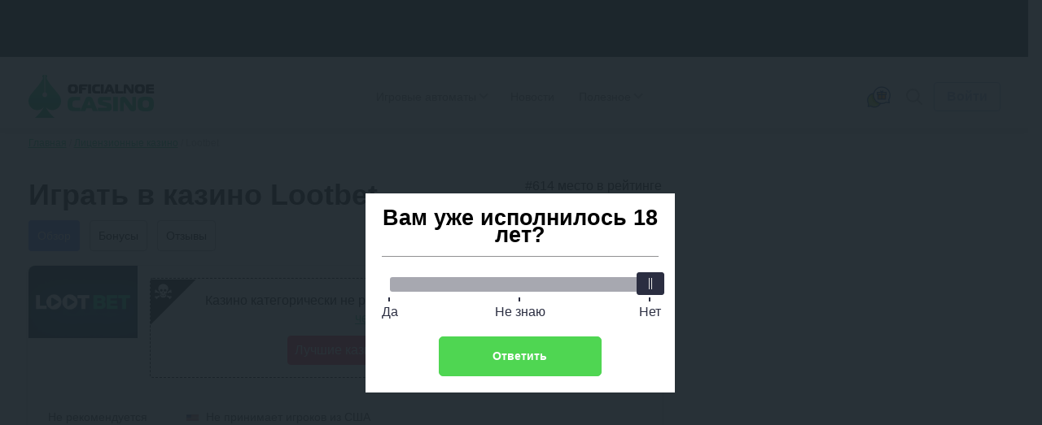

--- FILE ---
content_type: text/html; charset=UTF-8
request_url: https://oficialnoecasino.com/casino-lootbet-review/
body_size: 220803
content:
<!DOCTYPE html>
<html lang="ru-RU"
	prefix="og: https://ogp.me/ns#"         class="">
<head>
	    <meta charset="UTF-8">
    <meta http-equiv="X-UA-Compatible" content="IE=edge">
    <meta name="viewport" content="width=device-width, initial-scale=1.0">

    <meta name="theme-color" content="#fff"/>

    <meta name="apple-mobile-web-app-capable" content="yes"/>
    <meta name="apple-mobile-web-app-status-bar-style" content="default"/>

    <link rel="manifest" href="https://oficialnoecasino.com/wp-content/themes/oficial/assets/favicon/site.webmanifest">

    <link rel="mask-icon" href="https://oficialnoecasino.com/wp-content/themes/oficial/assets/favicon/safari-pinned-tab.svg"
          color="#ffe600">

    <meta name="msapplication-TileColor" content="#464646">
    <meta name="msapplication-config" content="https://oficialnoecasino.com/wp-content/themes/oficial/assets/favicon/browserconfig.xml">

	
	
    <title>Lootbet - онлайн казино, официальный сайт, играть онлайн в 2026 бесплатно и на деньги в игровые автоматы</title>

		<style>img:is([sizes="auto" i], [sizes^="auto," i]) { contain-intrinsic-size: 3000px 1500px }</style>
	<style>.wprv-box__head{max-height:90px;margin:0 0 10px;background:#1a1e2e;overflow:hidden;}.wprv-box__head .wprv-pc,.wprv-box__head .wprv-mobile{position:absolute;top:0; bottom:0; left:0; right:0;}.wprv-box__head{width:100%;position:relative;padding-bottom:calc(90 / 414 * 100%);}@media (min-width:768px){.wprv-box__head{padding-bottom:calc(80 / 1440 * 100%);}}</style>

<!-- All In One SEO Pack 3.7.1[920,977] -->
<meta name="description"  content="Онлайн казино Lootbet &amp;#127942 Высокий процент отдачи &#10003; Бонусы для новых и постоянных игроков &#10003; Софт ведущих производителей." />

<script type="application/ld+json" class="aioseop-schema">{}</script>
<link rel="canonical" href="https://oficialnoecasino.com/casino-lootbet-review/" />
<!-- All In One SEO Pack -->
<style id="whcb-script-first">.gifd,#header > nav > div,body > div.container.flex > section > div.box__iframe > div.slot-bonus,.hamburger-casino,.slot-bonus,#hamburger-casino,.item,.promocode,.box__topcasino.items_casino.shortcode ,.bonuses__table.main-content.single-casino,.box__topcasino,.btn.btn-light.outLink,.bonus-instruction__content.js__item,.bonus-instruction,.bonus-instruction__footer-image,.outLink,.items.top-casino.blocked,.item,#header > a.gifd,.items_casino.shortcode,.casino__bonus,.navi__bottom.footer__menu,.popup__body.small-size.modal-promocode,#post-5044616 > div.post__content > div,#post-5043756 > div.post__content > div,#post-5042768 > div.post__content > div,#post-5044561 > div.post__content > div,#post-5043830 > div.post__content > div,#post-5044292 > div.post__content > div,#post-5044186 > div.post__content > div,#post-5042740 > div.post__content > div,#post-5044083 > div.post__content > div,#post-5042819 > div.post__content > div,#post-5042880 > div.post__content > div,#post-5044112 > div.post__content > div,#post-5044426 > div.post__content > div,#post-5043057 > div.post__content > div,#post-5043007 > div.post__content > div,#post-5043023 > div.post__content > div,#post-5044011 > div.post__content > div,#post-5043262 > div.post__content > div,#post-5042937 > div.post__content > div,#post-5043938 > div.post__content > div,#post-5043722 > div.post__content > div,#post-5043146 > div.post__content > div,.bonus__properties ,#header > nav > ul > li:nth-child(1),#header > nav > ul > li:nth-child(3),#header > nav > ul > li:nth-child(4),.shortcode,.footer__telegram,.tg-link.tg-link--desktop,.bonus-gradient,#slider-casino-ow,.btn.btn-orange.small.outLink,.slot-bonus,.slot-bonus,.li-white,.pay,.items_casino.shortcode,.items_casino.shortcode ,.show-more,#header > nav > ul > li.item.has-children.active > ul > li:nth-child(4),.faq,#cb__menu_5020284,.page-id-5020080,.page__content,.casino__btn,.widget,.show-more,.btn.btn-orange.outLink.js__getpromo,.casino__bonus,.front__title.heading,#menu-srezy-slotov,.top-bonus-box.items,.btn.btn-light.btn-more,.heading,.msc-item.js__item,.main-slice__casino,.full-wrapper.full-wrapper--dark.full-wrapper-grid,.main-slice__casino,.top-bonus-box.items,#menu-srezy-kazino,#menu-srezy-bonusov{display:none;}</style><script>const WhcbIsMobile = /(android|bb\d+|meego).+mobile|avantgo|bada\/|blackberry|blazer|compal|elaine|fennec|hiptop|iemobile|ip(hone|od)|ipad|iris|kindle|Android|Silk|lge |maemo|midp|mmp|netfront|opera m(ob|in)i|palm( os)?|phone|p(ixi|re)\/|plucker|pocket|psp|series(4|6)0|symbian|treo|up\.(browser|link)|vodafone|wap|windows (ce|phone)|xda|xiino/i.test(navigator.userAgent) || /1207|6310|6590|3gso|4thp|50[1-6]i|770s|802s|a wa|abac|ac(er|oo|s\-)|ai(ko|rn)|al(av|ca|co)|amoi|an(ex|ny|yw)|aptu|ar(ch|go)|as(te|us)|attw|au(di|\-m|r |s )|avan|be(ck|ll|nq)|bi(lb|rd)|bl(ac|az)|br(e|v)w|bumb|bw\-(n|u)|c55\/|capi|ccwa|cdm\-|cell|chtm|cldc|cmd\-|co(mp|nd)|craw|da(it|ll|ng)|dbte|dc\-s|devi|dica|dmob|do(c|p)o|ds(12|\-d)|el(49|ai)|em(l2|ul)|er(ic|k0)|esl8|ez([4-7]0|os|wa|ze)|fetc|fly(\-|_)|g1 u|g560|gene|gf\-5|g\-mo|go(\.w|od)|gr(ad|un)|haie|hcit|hd\-(m|p|t)|hei\-|hi(pt|ta)|hp( i|ip)|hs\-c|ht(c(\-| |_|a|g|p|s|t)|tp)|hu(aw|tc)|i\-(20|go|ma)|i230|iac( |\-|\/)|ibro|idea|ig01|ikom|im1k|inno|ipaq|iris|ja(t|v)a|jbro|jemu|jigs|kddi|keji|kgt( |\/)|klon|kpt |kwc\-|kyo(c|k)|le(no|xi)|lg( g|\/(k|l|u)|50|54|\-[a-w])|libw|lynx|m1\-w|m3ga|m50\/|ma(te|ui|xo)|mc(01|21|ca)|m\-cr|me(rc|ri)|mi(o8|oa|ts)|mmef|mo(01|02|bi|de|do|t(\-| |o|v)|zz)|mt(50|p1|v )|mwbp|mywa|n10[0-2]|n20[2-3]|n30(0|2)|n50(0|2|5)|n7(0(0|1)|10)|ne((c|m)\-|on|tf|wf|wg|wt)|nok(6|i)|nzph|o2im|op(ti|wv)|oran|owg1|p800|pan(a|d|t)|pdxg|pg(13|\-([1-8]|c))|phil|pire|pl(ay|uc)|pn\-2|po(ck|rt|se)|prox|psio|pt\-g|qa\-a|qc(07|12|21|32|60|\-[2-7]|i\-)|qtek|r380|r600|raks|rim9|ro(ve|zo)|s55\/|sa(ge|ma|mm|ms|ny|va)|sc(01|h\-|oo|p\-)|sdk\/|se(c(\-|0|1)|47|mc|nd|ri)|sgh\-|shar|sie(\-|m)|sk\-0|sl(45|id)|sm(al|ar|b3|it|t5)|so(ft|ny)|sp(01|h\-|v\-|v )|sy(01|mb)|t2(18|50)|t6(00|10|18)|ta(gt|lk)|tcl\-|tdg\-|tel(i|m)|tim\-|t\-mo|to(pl|sh)|ts(70|m\-|m3|m5)|tx\-9|up(\.b|g1|si)|utst|v400|v750|veri|vi(rg|te)|vk(40|5[0-3]|\-v)|vm40|voda|vulc|vx(52|53|60|61|70|80|81|83|85|98)|w3c(\-| )|webc|whit|wi(g |nc|nw)|wmlb|wonu|x700|yas\-|your|zeto|zte\-/i.test(navigator.userAgent.substr(0, 4)) ? true : false;document.addEventListener("DOMContentLoaded", ()=> {let device = WhcbIsMobile ? "mobile" : "desktop";let sectionDevices = {"first":"desktop"};for (sectionId in sectionDevices) {let sectionDevice = sectionDevices[sectionId];if(device != sectionDevice){let style = document.getElementById("whcb-script-"+sectionId);if(style){style.remove();}}}});</script>
<script>window.dataLayer = window.dataLayer || [];window.dataLayer.push( {'event':'pageType','eventCategory':'CasinoReview','eventAction':'List','pageCategory':'Обзор казино','pageName':'Онлайн-казино Lootbet'} );</script>
<style id='classic-theme-styles-inline-css' type='text/css'>
/*! This file is auto-generated */
.wp-block-button__link{color:#fff;background-color:#32373c;border-radius:9999px;box-shadow:none;text-decoration:none;padding:calc(.667em + 2px) calc(1.333em + 2px);font-size:1.125em}.wp-block-file__button{background:#32373c;color:#fff;text-decoration:none}
</style>
<style id='global-styles-inline-css' type='text/css'>
:root{--wp--preset--aspect-ratio--square: 1;--wp--preset--aspect-ratio--4-3: 4/3;--wp--preset--aspect-ratio--3-4: 3/4;--wp--preset--aspect-ratio--3-2: 3/2;--wp--preset--aspect-ratio--2-3: 2/3;--wp--preset--aspect-ratio--16-9: 16/9;--wp--preset--aspect-ratio--9-16: 9/16;--wp--preset--color--black: #000000;--wp--preset--color--cyan-bluish-gray: #abb8c3;--wp--preset--color--white: #ffffff;--wp--preset--color--pale-pink: #f78da7;--wp--preset--color--vivid-red: #cf2e2e;--wp--preset--color--luminous-vivid-orange: #ff6900;--wp--preset--color--luminous-vivid-amber: #fcb900;--wp--preset--color--light-green-cyan: #7bdcb5;--wp--preset--color--vivid-green-cyan: #00d084;--wp--preset--color--pale-cyan-blue: #8ed1fc;--wp--preset--color--vivid-cyan-blue: #0693e3;--wp--preset--color--vivid-purple: #9b51e0;--wp--preset--gradient--vivid-cyan-blue-to-vivid-purple: linear-gradient(135deg,rgba(6,147,227,1) 0%,rgb(155,81,224) 100%);--wp--preset--gradient--light-green-cyan-to-vivid-green-cyan: linear-gradient(135deg,rgb(122,220,180) 0%,rgb(0,208,130) 100%);--wp--preset--gradient--luminous-vivid-amber-to-luminous-vivid-orange: linear-gradient(135deg,rgba(252,185,0,1) 0%,rgba(255,105,0,1) 100%);--wp--preset--gradient--luminous-vivid-orange-to-vivid-red: linear-gradient(135deg,rgba(255,105,0,1) 0%,rgb(207,46,46) 100%);--wp--preset--gradient--very-light-gray-to-cyan-bluish-gray: linear-gradient(135deg,rgb(238,238,238) 0%,rgb(169,184,195) 100%);--wp--preset--gradient--cool-to-warm-spectrum: linear-gradient(135deg,rgb(74,234,220) 0%,rgb(151,120,209) 20%,rgb(207,42,186) 40%,rgb(238,44,130) 60%,rgb(251,105,98) 80%,rgb(254,248,76) 100%);--wp--preset--gradient--blush-light-purple: linear-gradient(135deg,rgb(255,206,236) 0%,rgb(152,150,240) 100%);--wp--preset--gradient--blush-bordeaux: linear-gradient(135deg,rgb(254,205,165) 0%,rgb(254,45,45) 50%,rgb(107,0,62) 100%);--wp--preset--gradient--luminous-dusk: linear-gradient(135deg,rgb(255,203,112) 0%,rgb(199,81,192) 50%,rgb(65,88,208) 100%);--wp--preset--gradient--pale-ocean: linear-gradient(135deg,rgb(255,245,203) 0%,rgb(182,227,212) 50%,rgb(51,167,181) 100%);--wp--preset--gradient--electric-grass: linear-gradient(135deg,rgb(202,248,128) 0%,rgb(113,206,126) 100%);--wp--preset--gradient--midnight: linear-gradient(135deg,rgb(2,3,129) 0%,rgb(40,116,252) 100%);--wp--preset--font-size--small: 13px;--wp--preset--font-size--medium: 20px;--wp--preset--font-size--large: 36px;--wp--preset--font-size--x-large: 42px;--wp--preset--spacing--20: 0.44rem;--wp--preset--spacing--30: 0.67rem;--wp--preset--spacing--40: 1rem;--wp--preset--spacing--50: 1.5rem;--wp--preset--spacing--60: 2.25rem;--wp--preset--spacing--70: 3.38rem;--wp--preset--spacing--80: 5.06rem;--wp--preset--shadow--natural: 6px 6px 9px rgba(0, 0, 0, 0.2);--wp--preset--shadow--deep: 12px 12px 50px rgba(0, 0, 0, 0.4);--wp--preset--shadow--sharp: 6px 6px 0px rgba(0, 0, 0, 0.2);--wp--preset--shadow--outlined: 6px 6px 0px -3px rgba(255, 255, 255, 1), 6px 6px rgba(0, 0, 0, 1);--wp--preset--shadow--crisp: 6px 6px 0px rgba(0, 0, 0, 1);}:where(.is-layout-flex){gap: 0.5em;}:where(.is-layout-grid){gap: 0.5em;}body .is-layout-flex{display: flex;}.is-layout-flex{flex-wrap: wrap;align-items: center;}.is-layout-flex > :is(*, div){margin: 0;}body .is-layout-grid{display: grid;}.is-layout-grid > :is(*, div){margin: 0;}:where(.wp-block-columns.is-layout-flex){gap: 2em;}:where(.wp-block-columns.is-layout-grid){gap: 2em;}:where(.wp-block-post-template.is-layout-flex){gap: 1.25em;}:where(.wp-block-post-template.is-layout-grid){gap: 1.25em;}.has-black-color{color: var(--wp--preset--color--black) !important;}.has-cyan-bluish-gray-color{color: var(--wp--preset--color--cyan-bluish-gray) !important;}.has-white-color{color: var(--wp--preset--color--white) !important;}.has-pale-pink-color{color: var(--wp--preset--color--pale-pink) !important;}.has-vivid-red-color{color: var(--wp--preset--color--vivid-red) !important;}.has-luminous-vivid-orange-color{color: var(--wp--preset--color--luminous-vivid-orange) !important;}.has-luminous-vivid-amber-color{color: var(--wp--preset--color--luminous-vivid-amber) !important;}.has-light-green-cyan-color{color: var(--wp--preset--color--light-green-cyan) !important;}.has-vivid-green-cyan-color{color: var(--wp--preset--color--vivid-green-cyan) !important;}.has-pale-cyan-blue-color{color: var(--wp--preset--color--pale-cyan-blue) !important;}.has-vivid-cyan-blue-color{color: var(--wp--preset--color--vivid-cyan-blue) !important;}.has-vivid-purple-color{color: var(--wp--preset--color--vivid-purple) !important;}.has-black-background-color{background-color: var(--wp--preset--color--black) !important;}.has-cyan-bluish-gray-background-color{background-color: var(--wp--preset--color--cyan-bluish-gray) !important;}.has-white-background-color{background-color: var(--wp--preset--color--white) !important;}.has-pale-pink-background-color{background-color: var(--wp--preset--color--pale-pink) !important;}.has-vivid-red-background-color{background-color: var(--wp--preset--color--vivid-red) !important;}.has-luminous-vivid-orange-background-color{background-color: var(--wp--preset--color--luminous-vivid-orange) !important;}.has-luminous-vivid-amber-background-color{background-color: var(--wp--preset--color--luminous-vivid-amber) !important;}.has-light-green-cyan-background-color{background-color: var(--wp--preset--color--light-green-cyan) !important;}.has-vivid-green-cyan-background-color{background-color: var(--wp--preset--color--vivid-green-cyan) !important;}.has-pale-cyan-blue-background-color{background-color: var(--wp--preset--color--pale-cyan-blue) !important;}.has-vivid-cyan-blue-background-color{background-color: var(--wp--preset--color--vivid-cyan-blue) !important;}.has-vivid-purple-background-color{background-color: var(--wp--preset--color--vivid-purple) !important;}.has-black-border-color{border-color: var(--wp--preset--color--black) !important;}.has-cyan-bluish-gray-border-color{border-color: var(--wp--preset--color--cyan-bluish-gray) !important;}.has-white-border-color{border-color: var(--wp--preset--color--white) !important;}.has-pale-pink-border-color{border-color: var(--wp--preset--color--pale-pink) !important;}.has-vivid-red-border-color{border-color: var(--wp--preset--color--vivid-red) !important;}.has-luminous-vivid-orange-border-color{border-color: var(--wp--preset--color--luminous-vivid-orange) !important;}.has-luminous-vivid-amber-border-color{border-color: var(--wp--preset--color--luminous-vivid-amber) !important;}.has-light-green-cyan-border-color{border-color: var(--wp--preset--color--light-green-cyan) !important;}.has-vivid-green-cyan-border-color{border-color: var(--wp--preset--color--vivid-green-cyan) !important;}.has-pale-cyan-blue-border-color{border-color: var(--wp--preset--color--pale-cyan-blue) !important;}.has-vivid-cyan-blue-border-color{border-color: var(--wp--preset--color--vivid-cyan-blue) !important;}.has-vivid-purple-border-color{border-color: var(--wp--preset--color--vivid-purple) !important;}.has-vivid-cyan-blue-to-vivid-purple-gradient-background{background: var(--wp--preset--gradient--vivid-cyan-blue-to-vivid-purple) !important;}.has-light-green-cyan-to-vivid-green-cyan-gradient-background{background: var(--wp--preset--gradient--light-green-cyan-to-vivid-green-cyan) !important;}.has-luminous-vivid-amber-to-luminous-vivid-orange-gradient-background{background: var(--wp--preset--gradient--luminous-vivid-amber-to-luminous-vivid-orange) !important;}.has-luminous-vivid-orange-to-vivid-red-gradient-background{background: var(--wp--preset--gradient--luminous-vivid-orange-to-vivid-red) !important;}.has-very-light-gray-to-cyan-bluish-gray-gradient-background{background: var(--wp--preset--gradient--very-light-gray-to-cyan-bluish-gray) !important;}.has-cool-to-warm-spectrum-gradient-background{background: var(--wp--preset--gradient--cool-to-warm-spectrum) !important;}.has-blush-light-purple-gradient-background{background: var(--wp--preset--gradient--blush-light-purple) !important;}.has-blush-bordeaux-gradient-background{background: var(--wp--preset--gradient--blush-bordeaux) !important;}.has-luminous-dusk-gradient-background{background: var(--wp--preset--gradient--luminous-dusk) !important;}.has-pale-ocean-gradient-background{background: var(--wp--preset--gradient--pale-ocean) !important;}.has-electric-grass-gradient-background{background: var(--wp--preset--gradient--electric-grass) !important;}.has-midnight-gradient-background{background: var(--wp--preset--gradient--midnight) !important;}.has-small-font-size{font-size: var(--wp--preset--font-size--small) !important;}.has-medium-font-size{font-size: var(--wp--preset--font-size--medium) !important;}.has-large-font-size{font-size: var(--wp--preset--font-size--large) !important;}.has-x-large-font-size{font-size: var(--wp--preset--font-size--x-large) !important;}
:where(.wp-block-post-template.is-layout-flex){gap: 1.25em;}:where(.wp-block-post-template.is-layout-grid){gap: 1.25em;}
:where(.wp-block-columns.is-layout-flex){gap: 2em;}:where(.wp-block-columns.is-layout-grid){gap: 2em;}
:root :where(.wp-block-pullquote){font-size: 1.5em;line-height: 1.6;}
</style>
<link rel='stylesheet' id='tlp-css' href='https://oficialnoecasino.com/wp-content/plugins/ap-tooltips/assets/style.css?ver=6.7.3' type='text/css' media='all' />
<link rel='stylesheet' id='tablepress-custom-css' href='https://oficialnoecasino.com/wp-content/tablepress-custom.min.css?ver=2' type='text/css' media='all' />
<link rel="prefetch" href="https://oficialnoecasino.com/wp-content/plugins/helpful-source/assets/modal/modal.js" as="script">
        <link rel="apple-touch-icon" sizes="180x180" href="https://oficialnoecasino.com/wp-content/themes/oficial/assets/favicon/apple-touch-icon.png">
        <link rel="icon" type="image/png" sizes="32x32" href="https://oficialnoecasino.com/wp-content/themes/oficial/assets/favicon/favicon-32x32.png">
        <link rel="icon" type="image/png" sizes="16x16" href="https://oficialnoecasino.com/wp-content/themes/oficial/assets/favicon/favicon-16x16.png">
        <link rel="manifest" href="https://oficialnoecasino.com/wp-content/themes/oficial/assets/favicon/site.webmanifest">
        <link rel="mask-icon" href="https://oficialnoecasino.com/wp-content/themes/oficial/assets/favicon/safari-pinned-tab.svg" color="#5bbad5">
        <meta name="msapplication-TileColor" content="#da532c">
        <meta name="theme-color" content="#ffffff">
    		<style type="text/css" id="wp-custom-css">
			.jw-state-idle .jw-controls {
    background: none !important;
}

.jw-state-idle .jw-display-icon-container .jw-svg-icon-play {
    color: rgba(255, 255, 255, 0) !important;
    background-image: url("data:image/svg+xml,%3Csvg xmlns='http://www.w3.org/2000/svg' height='100%25' version='1.1' viewBox='0 0 68 48' width='100%25'%3E%3Cpath class='ytp-large-play-button-bg' d='M66.52,7.74c-0.78-2.93-2.49-5.41-5.42-6.19C55.79,.13,34,0,34,0S12.21,.13,6.9,1.55 C3.97,2.33,2.27,4.81,1.48,7.74C0.06,13.05,0,24,0,24s0.06,10.95,1.48,16.26c0.78,2.93,2.49,5.41,5.42,6.19 C12.21,47.87,34,48,34,48s21.79-0.13,27.1-1.55c2.93-0.78,4.64-3.26,5.42-6.19C67.94,34.95,68,24,68,24S67.94,13.05,66.52,7.74z' fill='%23f00'%3E%3C/path%3E%3Cpath d='M 45,24 27,14 27,34' fill='%23fff'%3E%3C/path%3E%3C/svg%3E");
    background-repeat: no-repeat;
    background-position: center;
}

.jw-state-idle .jw-display-icon-container .jw-button-color:hover {
    opacity: 0.8;
}		</style>
		
    <script type="text/javascript">
        var _ajaxurl = 'https://oficialnoecasino.com/wp-admin/admin-ajax.php';
    </script>

    <style>embed,iframe,img,object,video{max-width:100%}iframe,img{border:0}html{line-height:1.15;-webkit-text-size-adjust:100%}body{margin:0}svg:not(:root){overflow:hidden}*,:after,:before{box-sizing:border-box}img{height:auto;vertical-align:middle}a:active,a:focus,a:hover{outline:0}b,strong{font-weight:700}button,input,select,textarea{font-family:inherit;font-size:inherit;line-height:inherit}[role=button],button,html input[type=button],input[type=reset],input[type=submit]{-webkit-appearance:button;cursor:pointer}ol,p,ul{margin:16px 0}
h1,h2,.h2,h3,h4,h5 { font-weight: bold;} h1 { font-size: 36px; line-height: 42px; margin: 0 0 15px;} h2,.h2 { font-size: 30px; line-height: 36px;} h3 { font-size: 24px; line-height: 28px;} h4 { font-size: 18px; line-height: 27px;} h5 { font-size: 16px; line-height: 19px;} @media (max-width: 768px) { h1,h2 { font-size: 20px; line-height: 23px; margin: 0 0 5px; }}
.btn,.comment-reply-link{ padding: 8px; border-radius: 4px; font-size: 16px; line-height: 18px; text-align: center; cursor: pointer; text-decoration: none; display: inline-block;} .small{ font-size: 14px;} .btn-light,.comment-reply-link{ border: 1px solid #A7BBE1; color: #A7BBE1; background-color: #fff; position: relative; overflow: hidden; z-index: 1;} .btn-light::before,.comment-reply-link:before { content: ""; position: absolute; z-index: -1; top: 0; left: 0; right: 0; bottom: 0; background: #A7BBE1; transform: scaleX(0); transform-origin: 0 50%; transition-property: transform; transition-duration: 0.3s; transition-timing-function: ease-out;} .open-auth { font-weight: bold; border: 1px solid #A7BBE1; color: #A7BBE1; background-color: #fff; padding: 8px 15px;} .btn-orange{ background: #6186FD; color: #fff; border: 1px solid #6186FD; position: relative; z-index: 1;} .btn-orange:before { content: ""; position: absolute; z-index: -1; top: 0; left: 0; right: 0; bottom: 0; background: #85a1fb; transform: scaleX(0); transform-origin: 0 50%; transition-property: transform; transition-duration: 0.3s; transition-timing-function: ease-out;} .btn-green { background: #0FCC7C; color: #fff; padding: 9px 4px;} .btn-green:hover { background: #00B86A; color: #fff;} .btn-white{ background: #FFFFFF; border-radius: 4px; border: 1px solid #AEAEB2; cursor: default;} .more-country{ border-bottom: 1px dashed #0FCC7C; text-decoration: none; color: #0FCC7C; cursor: pointer;} .btn-center { display: table; width: 230px; margin: 30px auto;} .btn-more{ display: table; padding: 15px 24px; margin: 30px auto; } .load-more,.load-more-comments{ width: 240px; height: 48px; background: #F7F7F7; border-radius: 4px; font-weight: bold; font-size: 16px; line-height: 19px; text-align: center; color: #AEAEB2; margin: 36px auto ; border: 0; display: block; cursor: pointer; transition: ease all .3s; position: relative; overflow: hidden;} .load-more::before,.load-more-comments::before { position: absolute; top: 0; left: -75%; z-index: 2; display: block; content: ''; width: 50%; height: 100%; background: linear-gradient(to right,rgba(255,255,255,0) 0%,rgba(255,255,255,.6) 100%); transform: skewX(-25deg);} .load-more[data-ids="[]"] { display: none;} .load-more.loading:before,.load-more-comments.loading::before { animation: shine .75s;} @keyframes shine { 100% { left: 125%; }} .btn-red{ border: 1px solid #ff2d55; color: #fff; background-color: #ff2d55; position: relative; overflow: hidden; z-index: 1;}.btn-red:before { content: ""; position: absolute; z-index: -1; top: 0; left: 0; right: 0; bottom: 0; background: #fd0000; transform: scaleX(0); transform-origin: 0 50%; transition-property: transform; transition-duration: 0.3s; transition-timing-function: ease-out;}
.sb-search-container{ position: relative; width: 48px; height: 48px; z-index: 2; }.sb-search { position: absolute; right: 0; width: 0; min-width: 48px; height: 48px; float: right; overflow: hidden; transition: width 0.3s; -webkit-backface-visibility: hidden;} .sb-search-input { position: absolute; top: 0; right: 40px; border: none; outline: none; background: transparent; width: calc( 100% - 40px ); height: 48px; margin: 0; z-index: 10; padding: 8px 15px 8px 15px; font-family: inherit; color: #2c3e50;} input[type="search"].sb-search-input { -webkit-appearance: none; border-radius: 0; font-size: 14px;line-height: 16px; color: #AEAEB2;} .sb-search-input::-webkit-input-placeholder,.sb-search-input:-moz-placeholder,.sb-search-input::-moz-placeholder,.sb-search-input:-ms-input-placeholder { color: #AEAEB2;} #sb-search .sb-icon-search,#sb-search .sb-search-submit { width: 48px; height: 48px; display: flex; position: absolute; right: 0; top: 0; padding: 0; margin: 0; align-items: center; justify-content: center; cursor: pointer;} .sb-search-submit { background: #fff; opacity: 0; color: transparent; border: none; outline: none; z-index: -1;} .sb-icon-search { color: #9a9d9f;; z-index: 90;} .sb-search.sb-search-open,.no-js .sb-search { width: 840px; background: #fff;} .sb-search.sb-search-open .sb-icon-search,.no-js .sb-search .sb-icon-search { color: #fff; z-index: 11;} .sb-search.sb-search-open .sb-search-submit,.no-js .sb-search .sb-search-submit { z-index: 90;} .sb-search.sb-search-open .sb-search-input{ background: #F7F7F7; border-radius: 12px;} .icon-close,.sb-search.sb-search-open .icon-search,input[type="search" i]::-webkit-search-cancel-button { display: none;}.sb-search.sb-search-open .icon-close{ display: block;}
.widget { background: #FFF; box-shadow: 0 2px 7px rgba(0,0,0,0.2); border-radius: 8px; width: 100%;} .widget+.widget { margin-top: 24px;} .widget-title { font-weight: bold; font-size: 20px; line-height: 23px; color: #000; padding: 18px 24px; text-align: center;} .widget .item { padding: 24px; background: #F7F7F7;} .widget .item:after { content: ''; display: block; clear: both;} .widget .item+.item { border-top: 1px solid #E5E5EA; clear: both;} .item__logo { border-radius: 4px; width: 100px; margin-right: 15px; display: block; float: left; min-height: 66px; position: relative; overflow: hidden;} .item__logo img{ display: block;} .widget .item.game { display: flex; flex-direction: row; gap: 15px;} .widget .item.game .item__logo { float: none; margin: 0; height: fit-content; min-width: 100px;} .widget .item.game:after { display: none;} .widget .item.game .item-content { width: 100%; display: flex; flex-wrap: wrap; justify-content: space-between; gap: 10px;} .widget .item.game .item__name { display: -webkit-box; -webkit-box-orient: vertical; -moz-box-orient: vertical; -ms-box-orient: vertical; box-orient: vertical; -webkit-line-clamp: 2; -moz-line-clamp: 2; -ms-line-clamp: 2; line-clamp: 2; overflow: hidden; word-break: auto-phrase; max-width: none; max-width: calc(100% - 60px);} .widget .item.game .item__rate { float: none;} .widget .item.game .item-content-title { display: flex; flex-direction: row; flex-wrap: wrap; justify-content: space-between; gap: 5px; width: 100%;} .widget .item.game .item__brands { width: 100%;} .item__name { font-weight: bold; font-size: 16px; line-height: 26px; color: #000000; text-decoration: none; float: left; max-width: 155px;} .widget .item__rate { float: right;}.widget .item__rate .star-full{ width: 15px; height: 14px;} .widget .item__description { color: #333333; clear: right; font-size: 16px; line-height: 19px;} .widget .item__description svg { width: 16px; height: 16px;} .widget .item__description span { color: #6186FD; font-weight: bold;} .widget .line { float: left; clear: both; font-size: 14px; color: #999;}.widget .copy-code{ margin-right: 2px;} .btn-orange { float: right;} .item__more { padding: 20px; font-size: 16px; line-height: 19px; text-align: center; text-decoration-line: underline; color: #0FCC7C; display: block;} .item__brands { font-size: 12px; line-height: 14px; color: #AEAEB2; clear: right;} .bonus .item__description {font-weight: bold;font-size: 18px;line-height: 21px;color: #333333;} .bonus-type { background: #0FCC7C; padding: 3px 4px; font-weight: bold; font-size: 12px; line-height: 14px; letter-spacing: 0.05em; color: #FFFFFF; margin-bottom: 6px; display: inline-block;} .item__logo::before { position: absolute; top: 0; left: -75%; z-index: 2; display: block; content: ''; width: 50%; height: 100%; background: linear-gradient(to right,rgba(255,255,255,0) 0%,rgba(255,255,255,.3) 100%); transform: skewX(-25deg);} @keyframes shine { 100% { left: 125%; }} @media (max-width: 768px),(orientation: landscape) and (max-width: 860px) { .sidebar{ clear: both; min-width: 100%; max-width: 100%; margin-top: 36px; }} .sidebar .last-news .post__thumb{ border-radius: 4px;} .sidebar .star-rating{ margin: 0; height: 32px;}.sidebar .star-rating .screen-reader-text{ clip: inherit; clip-path: inherit; height: inherit; width: inherit; overflow: inherit; right: 0; position: inherit !important; line-height: 32px;} .labels{ display: flex; justify-content: space-between;} .labels .bonus-holder{ background: #3bc40b;} .item__bonus__container{ background: linear-gradient(90deg,rgba(204,255,0,.15) 0,rgba(45,255,205,.15) 100%),#FFF; border-radius: 4px; padding: 10px; border: dashed 1px rgba(15,204,124,.7); position: relative; float: left; width: 100%; clear: both; margin-top: 10px;} .copy-code__label{ font-size: 14px; line-height: 16px; color: #333333; font-weight: bold;} .bonus__contener__promo{ background: linear-gradient(90deg,rgba(204,255,0,.15) 0,rgba(45,255,205,.15) 100%),#FFF; border-radius: 4px; border: dashed 1px rgba(15,204,124,.7); position: relative; float: left; width: 100%; clear: both; margin-top: 15px; text-align: center;}.bonus__contener__promo .line,.bonus__contener__promo .btn{ float: none;}.bonus__contener__promo .btn{ padding: 5px 15px; margin-top: 16px;}.bonus__contener__promo .line + .btn { margin: 0;}.bonus__contener__promo .copy-code:after{ right: -30px;} .bonus__contener__promo .item__logo{ margin: -1px;} .widget__bonuses .line{ width: calc(100% - 100px); display: inline-block;}.widget__bonuses .copy-code__label{ font-size: 13px;}.widget__bonuses .copy-code{ font-size: 14px;} @media (max-width: 430px){ .widget__bonuses .copy-code__label{ display: block; }}
* { box-sizing: border-box; outline: none;} a { color: #0FCC7C; transition: ease all .3s;} a:hover { text-decoration: none; color: #059c5d;} img { max-width: 100%; height: inherit;} .container { max-width: 1224px; margin-right: auto; margin-left: auto; padding: 0 15px;} .container:after { content: ""; display: block; clear: both;} .container.flex { margin-top: 36px;} .main { flex: 1; padding-right: 24px; width: calc(100% - 392px); float: left;} .main.full { width: 100%;} .sidebar { flex: 0 392px; width: 392px; float: right; margin-bottom: 30px;} body { font-family: -apple-system,BlinkMacSystemFont,Roboto,'Helvetica Neue',Helvetica,Arial,'sans-serif'; font-size: 18px; line-height: 27px; overflow-x: hidden; color: #000; min-width: 320px;} #header { position: relative; display: flex; flex-direction: row; flex-wrap: wrap; justify-content: space-between; align-items: center; padding-top: 12px; padding-bottom: 12px; z-index: 5;} #header:before { content: ''; box-shadow: 0 4px 12px rgba(0,0,0,.12); position: absolute; z-index: -1; top: 0; left: 50%; width: 100vw; height: 100%; margin-left: -50vw;} .logo { margin-right: auto;} .logo__link,.logo__link img { display: block;} .hamburger { display: none; outline: none;} .menu__main { margin-right: auto;} .menu__dropdown { display: flex; flex-direction: row; margin: 0; padding: 0; list-style: none;} .menu__dropdown li { padding: 10px 20px; position: relative;} .menu__dropdown a { font-size: 14px; line-height: 16px; text-decoration: none; color: #767676; display: block;} .menu__dropdown ul { list-style: none; margin: 10px 0 0 0; padding: 0; visibility: hidden; opacity: 0; position: absolute; transition: all 0.5s ease; left: 10px; top: 26px; display: none; z-index: 3; background: #fff; box-shadow: 0 2px 45px rgba(178,165,105,.25); min-width: 220px;} .menu__dropdown li:hover > ul,.menu__dropdown li ul:hover { visibility: visible; opacity: 1; display: block} .menu__dropdown li li { clear: both; width: 100%; padding: 0;} .menu__dropdown li li a:hover,.menu__dropdown li li.active { background: rgba(0,0,0,.08);} .menu__dropdown li li a { padding: 10px 20px;} .menu__main a:hover,.menu__main .active > a,.menu__dropdown > li:hover > a,.menu__dropdown > li.active > a { color: #6186FD;} .caret { display: inline-block; width: 8px; height: 8px; border-right: solid #aeaeb2 1.5px; border-bottom: solid #aeaeb2 1.5px; transform: rotateZ(45deg); transform-origin: 100%; margin-left: 4px;} .menu__dropdown li:hover .caret { border-right: solid #6186FD 1.5px; border-bottom: solid #6186FD 1.5px;} .menu__dropdown .submenu .has-children:hover .submenu { left: 96%; position: absolute; top: -10px;} .menu__dropdown .has-children .has-children .caret { float: right; transform: rotate(-45deg); position: absolute; right: 15px; top: 10px;} .menu__dropdown .submenu li:hover > a { background: rgba(0,0,0,.08);} .menu__hidden { display: none;} .menu__dropdown > li { display: flex; flex-direction: row-reverse; align-items: center;} .menu__dropdown > li { padding: 10px 15px;} .gifd { display: block; background: url(/wp-content/themes/oficial/assets/images/gift.svg) no-repeat center center; width: 36px; height: 36px;} .icon { width: 24px; height: 24px;} .star-full { fill: #faab00;} .star-empty { fill: #d2d2d2;} .star-half { fill: #faab00;} .main-stop { stop-color: red;} .alt-stop { stop-color: green;} .copy { fill: #6186FD; width: 18px; height: 18px; cursor: pointer;} [name="menu__main"] { display: none;} .header .social { display: none;} .copy-code { font-weight: bold; font-size: 16px; line-height: 19px; text-transform: uppercase; border-bottom: 1px dashed #6186FD; color: #6186FD; cursor: pointer; transition: ease all .3s; position: relative;} .copy-code:after { content: ''; background-image: url("/wp-content/themes/oficial/assets/images/finger.svg"); width: 31px; height: 30px; position: absolute; right: 0; top: 12px; z-index: 2 } .copy-code:hover { border-bottom: 1px dashed transparent;} .videoWrapper { position: relative; padding-bottom: 56.25%; height: 0;} .videoWrapper iframe { position: absolute; top: 0; left: 0; width: 100%; height: 100%;} .btn-login { font-weight: bold;} .tg-link:before { content: ''; background-size: contain; background-position: center; background-repeat: no-repeat; box-sizing: border-box; width: 25px; height: 23px; display: block;} .tg-link--desktop:before { background-image: url("data:image/svg+xml,%3Csvg xmlns='http://www.w3.org/2000/svg' %3E%3Cpath d='M19.15 2.111 1.434 8.943c-1.21.485-1.203 1.16-.22 1.46l4.417 1.38 1.691 5.183c.205.567.104.792.7.792.46 0 .663-.21.92-.46.163-.158 1.13-1.1 2.21-2.148l4.595 3.396c.845.466 1.457.225 1.666-.785l3.018-14.218c.309-1.237-.473-1.8-1.281-1.432ZM6.325 11.466l9.959-6.283c.497-.302.953-.14.578.193L8.335 13.07l-.331 3.54-1.68-5.144Z' fill='%23aeaeb2'/%3E%3C/svg%3E"); margin-right: 12px;} .tg-link--mobile:before { background-image: url("data:image/svg+xml,%3Csvg xmlns='http://www.w3.org/2000/svg'%3E%3Cpath d='M19.1498 2.11097L1.43367 8.94342C0.224929 9.42841 0.231179 10.1034 1.21367 10.4034L5.63114 11.7834L7.32238 16.9659C7.52737 17.5333 7.42612 17.7583 8.02237 17.7583C8.48237 17.7583 8.68486 17.5484 8.94236 17.2984C9.10486 17.1396 10.0711 16.1984 11.1511 15.1496L15.7473 18.5458C16.5923 19.0121 17.2036 18.7708 17.4135 17.7608L20.431 3.54346C20.7398 2.30597 19.9585 1.74347 19.1498 2.11097ZM6.32488 11.4659L16.2836 5.18344C16.7811 4.88095 17.2373 5.04344 16.8623 5.37594L8.33487 13.0696L8.00362 16.6109L6.32488 11.4659Z' fill='white'/%3E%3C/svg%3E%0A");} .tg-link--mobile { display: none;} @media (max-width: 500px) { .tg-link--desktop { display: none; }} @media screen and (max-width: 980px) { .sb-search.sb-search-open { width: 700px; } .container.flex { margin-top: 10px; } .breadcrumbs { margin-bottom: 5px !important; } .main { padding: 0; width: 100%; float: none; } .hamburger { display: inline-block; } .logo { order: 2; display: flex; flex-direction: row; align-items: center; } .logo__link,.logo__link img { width: 150px; } .menu__main { margin-right: initial; } .menu__dropdown li { padding: 10px 12px; } .sb-search-container { order: 5; } .gifd { order: 4; width: 24px; height: 24px; background-size: 24px; } .header .btn-login { order: 4; padding: 0 5px; border: 0; } .top__message { display: block; padding: 5px; font-size: 12px; order: 1; } .top__message-slots { font-size: 12px; } .header .social { display: flex; justify-content: center; margin-top: 15px; } .header .social a { background: rgba(255,255,255,0.15); }} .page__content { font-size: 16px; line-height: 24px; color: #777777; margin-bottom: 24px} .page__content h2 { font-weight: bold; font-size: 24px; line-height: 28px; margin: 0 0 12px;} .btn-login .user { display: none;} @media (max-width: 400px) { .sb-search.sb-search-open { width: 300px !important; } .gifd { display: none; } .sb-search.sb-search-open,.no-js .sb-search { width: 255px; } .btn-login { font-size: 0; margin-left: auto } .btn-login .user { width: 25px; height: 25px; line-height: 30px; display: inline; fill: #6186FD; margin-top: 2px; }} @media (orientation: landscape) and (max-width: 1120px) { .hamburger { display: inline-block; } .logo { order: 2; display: flex; flex-direction: row; align-items: center; margin-right: auto } .logo__link,.logo__link img { width: 150px; } .sb-search-container { order: 5; } .gifd { order: 4; width: 24px; height: 24px; background-size: 24px; margin-right: 10px } .header .btn-login { order: 4; padding: 0 5px; border: 0; } .no-js .sb-search { width: 350px; } .main { width: 100%; padding-right: 0; } } .dropdown__container { margin: 0 0 15px !important; position: relative;} .dropdown__link { color: #000; font-size: 14px; line-height: 16px; border: none; cursor: pointer; text-decoration: none; position: relative; padding-right: 10px; display: flex; align-items: center;} .dropdown { position: relative; display: inline-block;} .sort_icon { width: 26px; height: 16px; margin: 0 5px 0 0; pointer-events: none;} .dropdown__content { display: none; position: absolute; top: 29px; left: 0; background: #fff; box-shadow: 0 2px 45px rgb(178 165 105 / 25%); z-index: 3;} .dropdown__content a { padding: 10px 15px; text-decoration: none; font-size: 14px; line-height: 16px; color: #aeaeb2; display: block;} .dropdown__content ul { list-style: none; margin: 0; padding: 0;} .dropdown__content a:hover { background-color: #ddd; color: #6186FD;} .show { display: block;} .dropdown__lang { margin: 0 0 0 5px !important;} .dropdown__lang img { margin-right: 8px; width: auto; height: 16px; display: block; border: solid #787878 1px; pointer-events: none;} .dropdown__lang a { color: #aeaeb2; font-size: 14px; line-height: 16px; display: flex; align-items: center; padding: 10px;} .dropdown__lang .dropdown__content { white-space: nowrap; min-width: 90px; top: 40px;} .dropdown__lang .dropdown__link:after { content: ''; border: solid #aeaeb2; border-width: 0 1px 1px 0; display: inline-block; padding: 3px; transform: rotate(45deg); margin: -3px 0 0 8px; transition: ease all .3s;} .dropdown__lang a:hover { color: #6186FD;} .dropdown__lang a:hover:after { border-color: #6186FD;} @media (max-width: 1120px) { .dropdown__lang { order: 4; } .sb-search-container,.sb-search,#sb-search .sb-icon-search,#sb-search .sb-search-submit { width: 28px; min-width: 28px; margin-left: 8px; }} @media (max-width: 450px) { .header .btn-login span { display: none; } .btn-login .user { display: block; width: 16px; max-height: 18px; fill: #aeaeb2; } .dropdown__lang img { display: none; }} @media (max-width: 340px) { .dropdown__lang { margin: 0 !important; } .dropdown__lang a { padding: 10px 10px 10px 5px; } .logo__link,.logo__link img { width: 140px; } #header { padding: 12px 10px; } .sb-search-container,.sb-search,#sb-search .sb-icon-search,#sb-search .sb-search-submit { margin-left: 0; } } @media (min-width: 1120px) and (max-width: 1160px) { .dropdown__lang a { padding: 10px 0 10px 5px; }} @media (max-width: 1120px) { .tg-link--desktop { order: 4; } .tg-link--mobile { display: flex; border: 1px solid white; padding: 12px; margin: 12px; border-radius: 4px; text-decoration: none; align-items: center; } .tg-link--mobile:before { margin-right: 12px; } .menu__main { order: 6; background: #6186FD; width: calc(100% + 30px); margin: 15px -15px -15px; padding: 10px 0; display: none; } .menu__main a { font-weight: bold; font-size: 24px; line-height: 28px; color: #FFFFFF; } [name="menu__main"]:checked ~ .menu__main { display: block; z-index: 2; } .menu__dropdown { flex-direction: column; width: 100%; text-align: left; align-items: baseline; } .menu__dropdown > li:hover > a,.menu__dropdown > li.active > a { color: rgba(0,0,0,.4); } .caret { display: block; text-decoration: none; white-space: nowrap; letter-spacing: .5px; color: #fff; width: inherit; height: inherit; border: 0 !important; transform: unset !important; transform-origin: unset !important; font-weight: bold; font-size: 24px; line-height: 28px; position: static !important; margin: 0; } .caret:after { content: attr(data-name); } .item.has-children > a { display: none; } .menu__dropdown > li { flex-direction: column; width: 100%; text-align: left; align-items: baseline; } .submenu { background: transparent !important; position: static !important; box-shadow: none !important; padding-left: 15px !important; width: 100%; margin-top: 0 !important; } .menu__main li .menu__hidden:checked ~ .submenu { display: flex; flex-direction: column; visibility: visible; opacity: 1; } .menu__dropdown li li a,.menu__dropdown li li .caret { padding: 7px 10px; font-size: 16px; line-height: 18px; } .menu__main a:hover,.menu__main .active > a { color: rgb(0 0 0 / 50%); } .menu__main li .menu__hidden:checked ~ a { display: block; padding: 7px 10px 7px 25px; font-size: 16px; line-height: 18px; color: #ffffff; background: transparent; } .menu__main .submenu .menu__hidden:checked ~ a[href="#"] { display: none; } .menu__main li .menu__hidden:checked ~ .caret { margin-bottom: 10px; } .menu__dropdown li li a:hover,.menu__dropdown li li.active { background: rgba(0,0,0,.0); } .item.has-children { position: relative; } .caret:before { content: ''; display: inline-block; width: 8px; height: 8px; border-right: solid #fff 1.5px; border-bottom: solid #fff 1.5px; transform: rotateZ(45deg); transform-origin: 100%; position: absolute; right: 20px; top: 18px; } .menu__dropdown li li .caret:before { right: 20px; top: 10px; } .menu__dropdown li:hover > ul,.menu__dropdown li ul:hover { visibility: hidden; opacity: 0; display: none; }} .author-card { background: #FFF; box-shadow: 0 2px 7px rgb(0 0 0 / 5%); border-radius: 8px; width: 100%; padding: 18px 24px; clear: both; margin-bottom: 30px; position: relative;} .author-card--title { font-weight: bold; font-size: 22px; line-height: 28px; margin-bottom: 10px;} .author-card__logo { float: left; margin: 0 15px 5px 0;} .author-card__description { clear: both; font-size: 14px; line-height: 18px;} .author-card__name { color: #000; text-decoration: none;} .author-card__position { opacity: .7; font-size: 14px;} .author-card__social-links { display: flex; flex-direction: row; position: absolute; right: 24px; top: 18px;} .author-card__social-links a,.author-card__social-links svg { display: block; width: 30px; height: 30px;} .author-card__social-links a { margin: 0 2.5px;} .author-card__social-links svg { fill: #fff; background: #6186fd; padding: 7px;} .author-card__social-links a:hover { opacity: .8;} .times .post__time { padding: 12px 12px 2px 0;} .post__time.update-time { padding: 0 0 12px 0;} .post__data { font-weight: 400; font-size: 15px; line-height: 18px; width: calc(100% - 100px); float: right; padding: 12px 12px 12px;} .author-card__social-links.social_sidebar { position: static; margin-left: -2.5px; margin-top: 5px;} @media (max-width: 768px) { .sb-search.sb-search-open { width: 500px; } .items_casino.shortcode .hidden { display: flex !important; } .items_casino.shortcode .item { min-width: 243px; } .items_casino.shortcode { overflow-x: auto; } .author-card__social-links { position: static; float: left; clear: both; margin: 0 -2.5px 15px; } .author-card__social-links a,.author-card__social-links svg { display: block; width: 20px; height: 20px; } .author-card__social-links svg { padding: 3px; } .hide-mobile a{ visibility: hidden; opacity: 0; display: none !important; } .hide-mobile .submenu a{ visibility: visible; opacity: 1; display: block !important; }} .header__apps { display: flex; align-items: center; justify-content: center; margin: 20px -5px 0;} .header__app { display: block; width: 150px; height: 45px; margin: 0 5px; font-size: 0; vertical-align: middle; background-position: center; background-size: contain; background-repeat: no-repeat;} .header__app--ios { background-image: url('[data-uri]');} .header__app--android { background-image: url('[data-uri]');} @media (min-width: 1121px) { .header__apps { display: none; }} .hidden__btn{ display: none;} @media (max-width: 520px) { .sb-search.sb-search-open { width: 380px; } .hidden__intro{ position: relative; max-height: 80px; overflow: hidden; } .hidden__intro.__active{ max-height: 1200px; padding-bottom: 40px; } .hidden__btn{ display: block; background: linear-gradient(to bottom,rgba(255,255,255,0) 10%,rgba(255,255,255,1) 20%); position: absolute; bottom: 0; width: 100%; padding-top: 25px; cursor: pointer; text-align: center; }}
.hamburger { padding: 0 15px 0 0; cursor: pointer; transition-property: opacity,filter; transition-duration: 0.15s; transition-timing-function: linear; font: inherit; color: inherit; text-transform: none; background-color: transparent; border: 0; margin: 0; overflow: visible; height: 18px; width: 35px; -webkit-tap-highlight-color: rgba(255,255,255,0); -webkit-tap-highlight-color: transparent;} .hamburger:hover,.hamburger.is-active:hover { opacity: 0.7;} .hamburger.is-active .hamburger-inner,.hamburger.is-active .hamburger-inner::before,.hamburger.is-active .hamburger-inner::after { background-color: #000;} .hamburger-box { width: 20px; height: 18px; display: inline-block; position: relative;} .hamburger-inner { display: block; top: 50%; margin-top: -2px;} .hamburger-inner,.hamburger-inner::before,.hamburger-inner::after { width: 20px; height: 2px; background-color: #6186FD; border-radius: 2px; position: absolute; transition-property: transform; transition-duration: 0.15s; transition-timing-function: ease;} .hamburger-inner::before,.hamburger-inner::after { content: ""; display: block;} .hamburger-inner::before { top: -5px;} .hamburger-inner::after { bottom: -5px;} .hamburger-casino{ display: grid; grid-template-rows: 1fr; gap: 10px; margin-top: 20px;}.hamburger-casino .item{ display: grid; grid-template-rows: auto auto; grid-template-columns: 120px auto; gap: 10px; box-shadow: 0 2px 7px rgba(0,0,0,.2); border-radius: 8px; background: #fff; margin: 0 10px; color: #000;} .h-casino__logo{ margin: 0; grid-row-start: 1; grid-row-end: 2; position: relative; height: 0; padding: 66.4% 0 0;} .h-casino__logo img{ display: block; position: absolute; top: 50%; left: 50%; min-height: 100%; min-width: 100%; width: 100%; height: 100%; transform: translate(-50%,-50%); object-fit: contain; border-radius: 5px 0 0 0;} .h-casino__rating{ background: #FFC700; border-radius: 0; text-decoration: none; color: #fff; padding: 2px 5px; position: absolute; top: 0; right: 0; font-weight: bold; font-size: 12px; line-height: 11px; display: flex; align-items: center; height: 20px;}.h-casino__rating svg{ fill: #fff; width: 13px; height: 12px; margin-right: 3px; position: relative; top: -1px;} .h-casino__logo-aside{ display: grid; gap: 10px; padding-right: 10px;} .menu__main .h-casino__title,.h-casino__title{ padding: 0; margin: 0; font-size: 18px; font-weight: bold; line-height: 28px; text-decoration: none; color: #000; } .menu__main .h-casino__review,.h-casino__review{ border-radius: 5px; padding: 5px 10px !important; margin: 0 !important; display: flex; justify-content: center; align-items: center; height: 40px; border: 1px solid #A7BBE1; color: #A7BBE1; background-color: #fff; position: relative; overflow: hidden; z-index: 1; font-size: 16px; line-height: 18px; text-decoration: none; } .h-casino__bonus{ grid-column-start: 1; grid-column-end: 3; grid-row-start: 2; grid-row-end: 3; background: linear-gradient(90deg,rgba(204,255,0,.15) 0,rgba(45,255,205,.15) 100%),#FFF; padding: 10px; font-size: 14px; line-height: 16px; font-weight: bold; border: 0; border-top: dashed 1px rgba(15,204,124,.7); position: relative; cursor: pointer; color: #000; display: grid; grid-template-columns: auto auto; gap: 10px; border-radius: 0 0 8px 8px;}.h-casino__bonus.copy-code:after{ display: none;}.h-casino__bonus-title{ align-self: center; pointer-events: none;} .h-casino__bonus-promocode{ font-weight: bold; font-size: 16px; line-height: 19px; text-transform: uppercase; border: 0; border-bottom: 1px dashed #6186FD; color: #6186FD; cursor: pointer; transition: ease all .3s; position: relative; background: transparent; padding: 0; width: fit-content; align-self: center; justify-self: end; pointer-events: none;}.h-casino__bonus-promocode:after { content: ''; background-image: url("/wp-content/themes/oficial/assets/images/finger.svg"); width: 31px; height: 30px; position: absolute; right: 0; top: 12px; z-index: 2 } @media (min-width: 560px) { .hamburger-casino{ grid-template-columns: repeat(2,auto); margin: 15px 10px; } .hamburger-casino .item{ margin: 0; }} @media (min-width: 1120px) { .hamburger-casino{ display: none; }}
.aligncenter,div.aligncenter { display: block; margin: 5px auto;} .alignleft,a img.alignleft { float: left; margin: 5px 20px 20px 0;} .alignright,a img.alignright { float: right; margin: 5px 0 20px 20px;} a img.aligncenter { display: block; margin-left: auto; margin-right: auto;} .wp-caption { background: #fff; border: 1px solid #f0f0f0; max-width: 96%; padding: 5px 3px 10px; text-align: center;} .wp-caption.alignnone,.wp-caption.alignleft,.alignnone,a img.alignnone { margin: 5px 20px 20px 0;} .wp-caption.alignright { margin: 5px 0 20px 20px;} .wp-caption img { border: 0; height: auto; margin: 0; max-width: 98.5%; padding: 0; width: auto;} .wp-caption p.wp-caption-text { font-size: 11px; line-height: 17px; margin: 0; padding: 0 4px 5px;} .screen-reader-text { border: 0; clip: rect(1px,1px,1px,1px); clip-path: inset(50%); height: 1px; margin: -1px; overflow: hidden; padding: 0; position: absolute !important; width: 1px; word-wrap: normal !important;} .screen-reader-text:focus { background-color: #eee; clip: auto !important; clip-path: none; color: #444; display: block; font-size: 1em; height: auto; left: 5px; line-height: normal; padding: 15px 23px 14px; text-decoration: none; top: 5px; width: auto; z-index: 100000;} .tooltip { display: inline-block; position: relative;} .tooltip__trigger { cursor: pointer;} .tooltip__content { display: none;} .tooltip--visible .tooltip__content { display: block;} .tooltip--center .tooltip__content { left: 50%; transform: translateX(-50%);} .tooltip--center .tooltip__content:before { left: 50%; margin-left: -6px;} .tooltip--right .tooltip__content { right: 0;} .tooltip--right .tooltip__content:before { right: 15px;} .tooltip__content { display: none; position: absolute; top: 100%; min-width: 240px; margin-top: 12px; padding: 5px; color: #000000; background-color: #ffffff; border: 1px solid #E3E3E3; border-radius: 5px; z-index: 10;} .tooltip__content:before { content: ""; display: block; position: absolute; top: 0; width: 12px; height: 12px; margin-top: -7px; background-color: white; border-top: 1px solid #E3E3E3; border-right: 1px solid #E3E3E3; transform: rotate(-45deg);} .mailing { background-color: #f7f7f7; box-shadow: 0 2px 7px rgb(0 0 0 / 20%); border-radius: 10px; padding: 15px;} .mailing--short { margin: 15px 0; clear: both;} .mailing__title { font-weight: bold; font-size: 16px; line-height: 22px;} .mailing__form { box-sizing: border-box; margin-top: 20px;} .mailing__form-submit { background: #6186FD; color: #fff; border: 1px solid #6186FD; cursor: pointer; border-radius: 4px;} .mailing__form-submit:hover { opacity: 0.8;} input.mailing__form-input { width: 100%; box-sizing: border-box; padding: 10px 15px; background-color: #F6F5F6; border: 1px solid #dddddd; border-radius: 5px; height: 40px; font-size: 16px; line-height: 19px;} input.mailing__form-input::placeholder { color: #999;} .mailing__form-submit { height: 40px; width: 100%; margin-top: 10px;} .mailing__form-response { width: 100%;} .mailing__form-response--visible { color: #6186FD; margin-bottom: 10px;} @media (min-width: 768px) { .mailing__form { display: flex; justify-content: space-between; flex-wrap: wrap; } input.mailing__form-input { height: 50px; flex: 1; } .mailing__form-submit { height: 50px; width: 228px; margin-top: 0; margin-left: 24px; }} @media (min-width: 1024px) { .mailing__title { font-size: 18px; line-height: 33px; } .mailing__form-submit { width: 259px; }} @media (min-width: 1280px) { .mailing__form-submit,input.mailing__form-input { height: 50px; } .mailing--short { margin: 30px 0; }}
#share { display: flex; align-items: center; margin: 36px 0; justify-content: center; float: left; width: 100%; clear: both;} .social_share { margin: 0 5px; color: #fff; line-height: normal; position: relative; width: 36px; height: 36px; vertical-align: top; border: 0; display: flex; align-items: center; justify-content: center; cursor: pointer; background-size: 13px;} .social_share[data-type="twitter"] { background: #000 url("[data-uri]") 50% 50% no-repeat;}.social_share[data-type="fb"] { background: #3b5998 url([data-uri]) 50% 50% no-repeat; background-size: 12px;}.social_share[data-type="vk"] { background: #45668e url([data-uri]) 50% 50% no-repeat; background-size: 21px;}.social_share[data-type="whatsapp"] { background: rgb(98 218 103) url([data-uri]) 50% 50% no-repeat; background-size: 22px;}.social_share[data-type="viber"] { background: rgb(123 81 157 / 0.8) url([data-uri]) 50% 50% no-repeat; background-size: 23px;}.social_share[data-type="telegram"] { background: #2ca5e0 url([data-uri]) 50% 50% no-repeat; background-size: 22px;}
.casino__heading { float: left; max-width: 600px;} .casino_h2 { font-size: 24px; line-height: 28px; margin: 36px 0 12px;} .casino_h3 { font-size: 18px; line-height: 21px; margin: 0 0 12px; color: #000; font-weight: bold;} .casino_h2 small { font-weight: normal; font-size: 16px; color: #3BC30B;} .item__menu { list-style: none; margin: 0 0 24px; padding: 0; clear: both; width: 100%; display: flex; flex-direction: row} .item__menu li { margin-right: 12px;} .item__menu a { border: 1px solid #AEAEB2; border-radius: 4px; font-size: 14px; line-height: 16px; color: #000000; padding: 10px; text-decoration: none;} .item__menu a:hover,.item__menu .active a { background: #6186FD; color: #fff; border: 1px solid #6186FD;} .star-full,.star-empty,.star-half { width: 15px; height: 15px;} .star-rating { display: flex; flex-direction: row; align-items: center; float: right; clear: right;} .screen-reader-text { font-weight: bold; font-size: 16px; line-height: 19px; color: #000000; margin-left: 5px;} .casino__index { font-size: 16px; line-height: 19px; float: right; margin-bottom: 3px;} .casino__logo { max-width: 200px;} .casino__header { box-shadow: 0 2px 7px rgba(0,0,0,.2); border-radius: 8px; clear: both; width: 100%; overflow-x: hidden; display: flex; flex-direction: row; flex-wrap: wrap; align-items: self-start;} .casino__bonus { font-weight: bold; font-size: 16px; line-height: 19px; padding: 15px 35px; border-radius: 4px; border: dashed 1px rgba(15,204,124,.7); background: linear-gradient(90deg,rgba(204,255,0,.15) 0,rgba(45,255,205,.15) 100%),#FFF; max-width: 335px; margin: 24px;} .icon-gift { display: inline-block; width: 19px; height: 19px;} .line { white-space: nowrap;} .casino__btn { display: flex; flex-direction: column; margin: 18px 24px 18px auto; width: 130px;} .casino__btn .btn { font-size: 14px; margin: 6px 0;} .casino__awards { font-size: 14px; line-height: 16px; color: #333333; border-top: 1px solid #F7F7F7; width: 100%; padding: 24px;} .casino__awards.blacklist { text-align: center;} .casino__awards:not(.blacklist) .label-awards { margin-right: 48px;} .casino-unrecommended{ border: 1.4px dashed #000; border-radius: 4px; margin: 15px; padding: 15px 50px; flex: 1; position: relative; overflow: hidden; text-align: center; font-weight: 400; font-size: 16px; line-height: 22px;} .casino-unrecommended:before { content: ''; top: 5px; position: absolute; left: 5px; width: 23px; height: 25px; z-index: -1; background: url([data-uri]) 0 0 no-repeat;} .casino-unrecommended:after{ content: ''; position: absolute; width: 100px; height: 75px; left: -47px; top: -37.71px; background: #000000; z-index: -2; transform: rotate(-45deg);} .casino-unrecommended--btns{ display:flex; justify-content: center; padding-top: 10px;}.casino-unrecommended--btns a { margin: 0 5px;} .casino-unrecommended.mobile{ display: none;} .logo-flag { display: inline-block; margin-right: 5px; height: 10px;} .aw-3125 { background: url('/wp-content/themes/oficial/assets/images/cup.png') 0 0 no-repeat; padding-left: 21px;} .aw-3126 { padding-left: 21px; background-image: url("data:image/svg+xml,%3Csvg%20width%3D%2216%22%20height%3D%2216%22%20viewBox%3D%220%200%2016%2016%22%20fill%3D%22none%22%20xmlns%3D%22http%3A%2F%2Fwww.w3.org%2F2000%2Fsvg%22%3E%0A%3Cpath%20d%3D%22M14.2436%208.20524C14.3091%209.70479%2013.873%2011.1834%2013.0041%2012.4073C12.1352%2013.6313%2010.8832%2014.5307%209.44598%2014.9634C8.00873%2015.3961%206.46825%2015.3375%205.06807%2014.7967C3.6679%2014.2559%202.48791%2013.2639%201.71465%2011.9774C0.941396%2010.6909%200.618985%209.18342%200.79839%207.6932C0.977795%206.20299%201.64878%204.81508%202.70527%203.74889C3.76176%202.6827%205.14348%201.99906%206.632%201.80604C8.12051%201.61303%209.6309%201.92165%2010.9244%202.68312%22%20stroke%3D%22%233BC40B%22%20stroke-width%3D%221.5%22%20stroke-linecap%3D%22round%22%2F%3E%0A%3Cpath%20d%3D%22M3.72214%207.96468L7.04499%2011.3529L15.0555%202.88232%22%20stroke%3D%22%233BC40B%22%20stroke-width%3D%221.5%22%20stroke-linecap%3D%22round%22%20stroke-linejoin%3D%22round%22%2F%3E%0A%3C%2Fsvg%3E"); background-repeat: no-repeat;} .list__bonus { display: flex; flex-direction: row;} .list__bonus.column { flex-direction: column;} .casino__bonuses { max-width: 802px; clear: both;} .list__bonus-type { background: #0FCC7C; border-radius: 0 8px; font-weight: bold; font-size: 12px; line-height: 13px; letter-spacing: 0.05em; color: #FFFFFF; position: absolute; top: 0; right: 0; padding: 4px 12px; } .list__bonus-name { font-weight: bold; font-size: 18px; line-height: 21px; color: #000000; display: block; width: 100%; padding: 12px; background-color: #fff; border-radius: 8px;} .list__bonus-params { list-style: none; margin: 0; padding: 12px; font-weight: bold; font-size: 14px; line-height: 16px; color: #AEAEB2; display: grid; grid-template-columns: repeat(2,1fr); grid-column-gap: 16px; width: 100%;} .list__bonus-params span { color: #000000; float: right;} .list__bonus-params li { border-bottom: 1px solid #E5E5EA; padding: 8px 0;} .bonus__row { display: grid; grid-template-columns: repeat(2,1fr); grid-column-gap: 16px; margin-bottom: 16px; padding: 0 12px;} .list__bonus-more { display: none; float: left; width: 100%; clear: both; font-size: 14px; padding: 0 12px 12px; color: #AEAEB2;} .list__bonus-code { font-weight: bold; font-size: 14px; line-height: 16px; color: #8E8E93; text-align: center; display: flex; align-items: center;} .list__bonus .btn-orange { margin: 0 0 0 auto; display: table; width: 160px;} .list__bonus-link { font-size: 16px; line-height: 19px; border-bottom: 1px dashed #6186FD; color: #6186FD; margin: 0 auto 12px; display: table; cursor: pointer; transition: ease all .3s; } .list__bonus-link:hover { border-bottom: 1px dashed transparent;} .casino__bonuses .btn { display: table; width: 150px;} .casino__bonuses .btn.btn-center { margin: 0 auto 20px; width: 200px;} .mobile-app { flex-wrap: wrap;} .mobile-app .full { width: 100%; margin-top: 0} .bonus-checkbox { display: none;} .bonus-checkbox:checked ~ .list__bonus-more { display: block;} .list__bonus-container { background: #eee; z-index: 1; width: 100%; padding-top: 12px;} @media screen and (max-width: 768px) { .container.flex { margin-top: 12px; } .item__menu li { margin-right: 6px; } .item__menu a { padding: 10px 5px; } .item__menu { margin: 12px 0; clear: both; float: none; width: 100%; } .casino__index { float: left; clear: left; } .star-rating { margin: 0 0 15px; } .casino__header { margin-top: 12px; clear: both; float: none; width: 100%; padding-bottom: 12px; } .casino__logo { width: 131px; max-width: 131px; order: -2; } .casino__bonus { width: 100%; max-width: 100%; margin: 12px; padding: 10px; } .casino__btn { width: 100%; display: flex; flex-direction: column; margin: 0 15px 15px; } .casino__btn .btn { width: 100%; margin: 8px 0 0; } .casino__awards { margin: 0; display: flex; flex-direction: column; border-top: 0; padding: 0 12px; } .label-awards { margin: 0; } .label-awards + .label-awards { margin-top: 10px; } .casino__bonuses { float: left; max-width: 100%; width: 100%; } .casino_h2 { clear: both; } .list__bonus.column { margin: 0 -6.5px; } .list__bonus-name { font-size: 16px; line-height: 20px; padding: 25px 12px 6px; } .list__bonus-params { grid-template-columns: repeat(1,1fr); } .bonus__row { grid-template-columns: 3fr 165px; width: 100%; } .bonuses__table .bonus__row .btn-orange { width: 100% !important; }} .casino_articles.article__table { margin-top: 30px;} @media screen and (max-width: 400px) { .casino_h2.reviews { font-size: 18px; } .list__bonus-code { font-size: 0; }} @media (min-width: 768px) { .list__bonus-name span { display: block; max-width: calc(100% - 120px); }} @media (min-width: 860px) { .sidebar { display: flex; flex-direction: column; } .widget__bonuses { order: -1; margin: 0 0 24px !important; }} .casino-content { box-shadow: 0 2px 7px rgb(0 0 0 / 20%); border-radius: 8px; padding: 15px; clear: both;} .casino-content h2 { margin-top: 0;} .item__contents { list-style: none; margin: 0; padding: 0; display: flex; flex-wrap: wrap; } .item__contents li { flex: 1 1 50%; padding: 5px 15px 5px 0;} .item__contents a { color: #000; font-size: 15px;} @media (max-width: 630px) { .item__contents li { flex: 1 1 100%; padding: 5px 5px 5px 0; }} .page__content__bottom { clear: both; margin: 15px 0 0; float: left; width: 100%; font-size: 16px;} .casino-modified { text-align: center; font-size: 14px; line-height: 16px; color: #3BC30B; margin-top: 12px; float: left; width: 100%; clear: both;} @media (max-width: 768px) { .casino-unrecommended.mobile{ display: block; border: 0; padding: 10px; } .casino-unrecommended.mobile:before,.casino-unrecommended.mobile:after{ display: none; } .casino-unrecommended.desktop{ width: 100%; flex: 1 0 calc(100% - 30px); margin-bottom: 0 } .casino-unrecommended.desktop .casino-unrecommended--btns{ display: none; }} @media (max-width: 530px) { .casino-unrecommended--btns{ flex-direction: column; } .casino-unrecommended.mobile { padding: 0; margin: 0 15px; } .casino-unrecommended--btns a { font-size: 14px; padding: 5px; } .casino-unrecommended--btns a + a{ margin-top: 5px; }} .section__topcasino { clear: both; float: left; width: 100%;} .single-casino .section__topcasino { float: none;} .aw-7345:before { content: ''; top: -5px; position: absolute; left: 0px; width: 23px; height: 25px; background: url([data-uri]) 50% 0 / 25px no-repeat;} .aw-7345 { position: relative; padding-left: 30px;} .casino__block-text { margin-top: 50px;} .casino__block-text .casino_h2 { margin-bottom: 30px;} .casino__block-text .list__payments { padding-bottom: 20px;}
.breadcrumbs { display: flex; flex-direction: row; font-size: 12px; line-height: 14px; align-items: center; margin: 12px auto 21px; color: #AEAEB2;}
.bonus-instruction{ border-radius: 8px; background: #F7F7F7; box-shadow: 0 2px 7px 0 rgba(0,0,0,0.20); display: flex; flex-direction: column; width: 100%; margin-top: 50px;} .bonus-instruction__title { padding: 24px; background: #FFF; font-size: 24px; font-style: normal; font-weight: 700; line-height: normal; border-radius: 8px 8px 0 0;} .bonus-instruction__content { padding: 24px; font-size: 16px; line-height: 20px; } .bonus-instruction__content ul{ list-style: none; margin: 0; padding: 0; counter-reset: muffins;} .bonus-instruction__content li + li{ margin-top: 24px;} .bonus-instruction__content ul li { counter-increment: muffins; padding-left: 63px; position: relative; min-height: 48px;} .bonus-instruction__content ul li:before { content: counter(muffins); border-radius: 5px; border: 1px solid #E0E0E0; background: #fff; color: rgba(36,37,38,.70); font-size: 24px; display: flex; width: 48px; height: 48px; justify-content: center; align-items: center; position: absolute; top: 0; left: 0;} .color-blue{ color: #6186FD; font-weight: 700;} .bonus-instruction__content .main__bonus-code { margin: 10px 0 0; max-width: 200px;}.bonus-instruction__content .main__bonus-code:after{ z-index: 0;} .bonus-instruction__footer { display: grid; align-items: center; grid-template-columns: auto 1fr; grid-column-gap: 20px; grid-row-gap: 0; border-top: dashed #FF2D55 1px; padding: 24px;} .bonus-instruction__footer-image{ width: 100px; transition: all linear .3s;} .bonus-instruction__footer-image { grid-area: 1 / 1 / 3 / 2; width: 100px; box-shadow: 0 7px 10px rgba(0,0,0,.25); transition: all linear .3s;} .bonus-instruction__footer.active .bonus-instruction__footer-image { width: 300px;} .bonus-instruction__footer-title { grid-area: 1 / 2 / 2 / 3; color: #000; font-size: 18px; font-style: normal; font-weight: 700; line-height: normal; margin: auto 0 10px 0;} .bonus-instruction__footer-button { font-size: 16px; line-height: 19px; border: 0; padding: 0; background: transparent; border-bottom: 1px dashed #6186FD; color: #6186FD; cursor: pointer; white-space: nowrap; font-weight: bold; transition: ease all .3s;} .bonus-instruction__footer-button:hover { border-bottom: 1px dashed transparent;} .bonus-instruction__footer-button > span[class] { display: none;}.bonus-instruction__footer.active .close { display: inline;}.bonus-instruction__footer:not(.active) .open { display: inline;} .bonus-instruction__footer--btn { grid-area: 2 / 2 / 3 / 3; display: flex; align-items: center; flex-wrap: wrap; row-gap: 12px; column-gap: 24px; margin-bottom: auto;} .main__bonus-code { text-decoration: none; background: #FF2D55; border-radius: 4px; padding: 9px 20px; font-weight: 700; font-size: 16px; line-height: 16px; color:#fff; display: flex; justify-content: center; align-items: center; position: relative; cursor: pointer; margin: 0 4px;}.main__bonus-code:after{ content: ''; border: 1px dashed #FF2D55; border-radius: 4px; padding: 3px; position: absolute; left: -3px; right: -3px; top: -3px; z-index: -1; bottom: -3px;} .main__bonus-code span{ border-bottom: 1px dashed #FFF; color:#fff; pointer-events: none;} .main__bonus-code span.copy-code::after { content: none;} .main__bonus-code svg { pointer-events: none;} .main__bonus-code .finger{ position: absolute; bottom: -9px; right: 14px;} .main__bonus-code:hover{ background: #b50e2e;}.main__bonus-code:hover:after{ border: 1px dashed #b50e2e;} .main__bonus-link{ margin-top: 8px;} @media (max-width: 700px) { .bonus-instruction__title,.bonus-instruction__content,.bonus-instruction__footer { padding: 15px; } .bonus-instruction__title { font-size: 16px; } .bonus-instruction__footer-title { font-size: 16px; margin: 0; } .bonus-instruction__footer-image { grid-area: 1 / 1 / 2 / 2; } .bonus-instruction__footer--btn { grid-area: 2 / 1 / 3 / 3; margin-top: 15px; } .bonus-instruction__footer.active .bonus-instruction__footer-image { grid-area: 1 / 1 / 2 / 3; width: 100%; margin-bottom: 15px; } .bonus-instruction__footer.active .bonus-instruction__footer-title { grid-area: 2 / 1 / 3 / 3; } .bonus-instruction__footer.active .bonus-instruction__footer--btn { grid-area: 3 / 1 / 4 / 3; }}
.bonus-instruction__form { padding: 8px 24px; background: #EFEFEF; display: none; align-items: center; justify-content: flex-start; flex-wrap: nowrap; margin: 0; border-top: 1px solid rgba(185,185,185,.4);} .bonus-instruction__form.active { display: flex;} .bonus-instruction__form--img { min-width: 97px; max-width: 97px; height: 83px;} .bonus-instruction__form--img img { width: 100%; height: 100%; object-fit: contain;} .bonus-instruction__form--header { display: flex; flex-wrap: wrap; min-width: 355px; max-width: 355px; margin: 0 32px 0 24px;} .bonus-instruction__form--header input,.bonus-instruction__form--header button { height: 50px; border-radius: 4px;} .bonus-instruction__form--header input { flex: 1; width: 100%; background: #E6E6E6; border: 1px solid transparent; padding: 0 24px; font-size: 16px;} .bonus-instruction__form--header button { padding: 0 18px; font-size: 18px; font-weight: bold;} .bonus-instruction__form--footer { font-size: 12px; color: #78787A; line-height: 18px;} .bonus-instruction__footer-btnInstruction { height: 40px; font-weight: bold; padding: 0 24px;} .bonus-instruction__footer-btnInstruction.active { background: none; color: #6186FD;} .bonus-instruction__footer-btnInstruction.active:hover { color: #fff;} .bonus-instruction__footer-btnInstruction.active::before { transform: scaleX(0);} .bonus-instruction__footer-btnInstruction.active:hover::before { transform: scaleX(1);} .bonus-instruction__form--header .mailing__form-response { font-size: 16px; line-height: 1.25;} @media (max-width: 700px) { .bonus-instruction__form { flex-wrap: wrap; padding: 15px; } .bonus-instruction__form--header { flex: 1; min-width: unset; max-width: unset; margin-right: 0; } .bonus-instruction__form--footer { width: 100%; text-align: center; margin-top: 12px; }} @media (max-width: 576px) { .bonus-instruction__footer-btnInstruction { padding: 0 11px; } .bonus-instruction__footer--btn { column-gap: 10px; } .bonus-instruction__form--img { display: none; } .bonus-instruction__form--header { margin-left: 0; } .bonus-instruction__form--header input,.bonus-instruction__form--header button { height: 40px; font-size: 14px; } .bonus-instruction__form--header input { padding: 0 12px; } .bonus-instruction__form--header button { padding: 0 10px; } .bonus-instruction__form--header .mailing__form-response { font-size: 14px; }}
.article__table { display: flex; flex-wrap: wrap; margin: -12px;} .article__table--post { margin-bottom: 20px;} .post__item { border-radius: 8px; box-shadow: 0 2px 7px rgba(0,0,0,.2); margin: 12px; overflow: hidden; transition: linear all .3s; width: calc(33.333% - 24px);} .post__item:hover { box-shadow: 0 2px 7px rgba(0,0,0,.5);} .post__thumb { display: block; height: 165px; overflow: hidden; position: relative;} .post__thumb img { display: block; height: 100%; object-fit: contain; width: 100%;} .post__thumb img.default { object-fit: contain; padding: 15px;} .post__time { color: #AEAEB2; display: flex; flex-direction: row; font-size: 12px; line-height: 14px; padding: 12px 12px 2px;} .article__table .post__time { padding: 12px 12px 2px;} .post__heading { padding: 2px 12px 12px;} .post__heading a { color: #000; display: block; font-size: 16px; font-weight: bold; line-height: 22px; text-decoration: none;} .post__heading a:hover { color: #059c5d;} .post__thumb::before { background: linear-gradient(to right,rgba(255,255,255,0) 0%,rgba(255,255,255,.3) 100%); content: ''; display: block; height: 100%; left: -75%; position: absolute; top: 0; transform: skewX(-25deg); width: 50%; z-index: 2;} .post__thumb:hover::before { animation: shine .75s;} @keyframes shine { 100% { left: 125%; }} @media (max-width: 768px) { .article__table { margin: 0; } .article__table .post__item { margin: 0 0 12px; width: 100%; } .article__table .post__thumb { float: none; height: 100%; width: 96px; min-width: 96px; } .article__table .post__heading { padding: 2px 12px 12px 0; } .article__table .post__time { padding-left: 0 } .article__table .post__heading a { font-size: 13px; font-weight: bold; line-height: 18px; } .article__table .post__item { margin: 0 0 12px; width: 100%; display: flex; flex-direction: row; align-items: center; gap: 12px; }} .pagination { align-items: center; display: flex; flex-direction: row; flex-wrap: wrap; justify-content: center; list-style: none; margin: 36px 0; padding: 0;} .pagination li { font-size: 16px; margin: 0 6px;} .pagination a { color: #000; font-size: 16px; text-decoration: none;} .pagination a:hover,.pagination .active { color: #6186FD;} .last-news .post__item { border-radius: 0; box-shadow: none; margin: 0 24px; width: calc(100% - 48px);} .last-news .post__thumb { float: left; height: 68px; width: 100px;} .last-news .post__heading { float: right; padding-bottom: 0; width: calc(100% - 100px);} .last-news .post__heading a { font-size: 14px; font-weight: 400; line-height: 18px;} .last-news .post__time { padding-top: 0} .last-news .post__item + .post__item { border-top: 1px solid #E5E5EA; margin-top: 12px; padding-top: 12px;} .empty { font-size: 16px; margin: 12px;} .pagination ~ #share { margin-top: 0;}
.wprv-box__head .wprv-mobile *:not(.wprv-close) { max-height: 90px;} .wprv-footer { max-width: 1194px !important; max-height: 90px !important;} .widget-revive { box-shadow: none; border-radius: 0;} .wprv-box__sidebar { margin-bottom: 0;} body.wprv-is-bottom-img .popup-catfish.show,body.cookies-not-set .wprv-footer { display: none;}
.forms-catfish { position: fixed; left: 50%; bottom: 23px; transform: translate(-50%,200%); padding: 12px; width: 100%; max-width: 360px; min-width: 360px; background: #fff; box-shadow: 0 12px 25px rgba(0,0,0,.12); border-radius: 10px; transition: all cubic-bezier(0.68,-0.55,0.27,1.55) .85s; opacity: 0; z-index: 5;} .forms-catfish.show { transform: translate(-50%,0); opacity: 1;} .forms-catfish-close { position: absolute; top: 10px; right: 10px; width: 24px; height: 24px; background: transparent url("data:image/svg+xml,%3csvg xmlns='http://www.w3.org/2000/svg' viewBox='0 0 16 16' fill='%23000'%3e%3cpath d='M.293.293a1 1 0 0 1 1.414 0L8 6.586 14.293.293a1 1 0 1 1 1.414 1.414L9.414 8l6.293 6.293a1 1 0 0 1-1.414 1.414L8 9.414l-6.293 6.293a1 1 0 0 1-1.414-1.414L6.586 8 .293 1.707a1 1 0 0 1 0-1.414z'/%3e%3c/svg%3e") center/15px auto no-repeat; border: none; padding: 0; opacity: .4; transition: opacity ease .15s;} .forms-catfish-close:hover { opacity: .7;} .forms-catfish__gift { height: 104px;} .forms-catfish__gift img { width: 100%; height: 100%; object-fit: contain;} .forms-catfish__title { margin: 12px 0; font-weight: bold;} .forms-catfish__title,.forms-catfish__desc { color: #78787A; font-size: 16px; text-align: center; line-height: 19px;} .forms-catfish__footer { margin-top: 12px;} .forms-catfish__footer .mailing__form-response { text-align: center; margin-bottom: 10px; color: #6186FD; line-height: 1.25;} .forms-catfish__footer input,.forms-catfish__footer button { width: 100%; height: 50px; border-radius: 4px;} .forms-catfish__footer input { padding: 0 24px; border: 1px solid transparent; background: #E6E6E6; margin-bottom: 12px; font-size: 16px;} .forms-catfish__footer input:focus { border-color: #6186FD;} .forms-catfish__footer button { font-size: 18px; font-weight: bold;} @media (max-width: 440px) { .forms-catfish { max-width: 100%; min-width: unset; bottom: 0; border-radius: 12px 12px 0 0; transition: all cubic-bezier(0.65,0.05,0.36,1) .65s; } .forms-catfish__gift { height: 85px; }}
body.cookies-not-set .popup-catfish.show,html.with--no_scroll .popup-catfish.show,body.overflow .popup-catfish.show { display: none;} .popup-catfish { position: fixed; right: 0; transform: translateX(100%); bottom: 14px; max-width: 350px; min-width: 300px; border-radius: 50px; background: #27A2CC; padding: 7px 20px 7px 58px; transition: all cubic-bezier(0.68,-0.55,0.27,1.55) .75s; opacity: 0; z-index: 4;} .popup-catfish.show { right: 24px; transform: translateX(0); opacity: 1;} .popup-catfish.show-half { max-width: 53px; min-width: 54px; height: 53px; padding: 0; background: none;} .popup-catfish.show.show-half { right: 10px;} .popup-catfish.show-half .popup-catfish__gift { top: 0; left: 0; transform: none; cursor: pointer; pointer-events: auto;} .popup-catfish.show-half .popup-catfish__body,.popup-catfish.show-half .popup-catfish-close { display: none;} .popup-catfish__gift { position: absolute; top: 50%; left: 0; transform: translateY(-50%); min-width: 48px; max-width: 48px; height: 48px; border-radius: 50%; overflow: hidden; background: #fff; padding: 5px; pointer-events: none;} .popup-catfish__gift img { width: 100%; height: 100%; object-fit: contain;} .popup-catfish__body { cursor: pointer; min-width: 222px; animation: showBlock 1s linear forwards; text-decoration: none;} @keyframes showBlock { 0% { opacity: 0; } 100% { opacity: 1; }} .popup-catfish__title { font-size: 10px; color: #fff; font-weight: bold; margin-bottom: 2px; text-transform: uppercase; line-height: 12px;} .popup-catfish__desc { font-size: 16px; color: #fff; line-height: 19px;} .popup-catfish-close { position: absolute; top: -8px; right: -8px; width: 24px; height: 24px; background-color: #27A2CC; background-image: url("[data-uri]"); background-repeat: no-repeat; background-position: center	; border: 1px solid #fff; padding: 0; border-radius: 50%; transition: all ease .1s; cursor: pointer;} .popup-catfish-close:hover { background-color: #0689B6;} @media (max-width: 1024px) { .mobile-nav--visible .popup-catfish { bottom: 85px; }} @media (max-width: 576px) { .popup-catfish { max-width: 300px; } body.popup-catfish-is .go-top { bottom: 180px; }}
@media (min-width: 1023px) { .forms-catfish { left: auto; right: 0; bottom: 10px; transform: translate(100%,0); } .forms-catfish.show { right: 10px; transform: translate(0,0); }}
.header-gift { position: relative;} .gift-btn { padding: 0; background: none; border: none; width: 40px; height: 40px;} .gift-btn img { object-fit: contain;} .header-gift-popup { display: none; position: absolute; top: 60px; right: -15px; width: 100%; min-width: 348px; max-width: 348px; background: #fff; font-size: 16px; line-height: 1.4; box-shadow: 0 12px 25px rgba(0,0,0,.1); border-radius: 10px; z-index: 5;} .header-gift-popup.show { display: block;} .close-gift-popup { position: absolute; top: 10px; right: 10px; width: 24px; height: 24px; background: transparent url("data:image/svg+xml,%3csvg xmlns='http://www.w3.org/2000/svg' viewBox='0 0 16 16' fill='%23000'%3e%3cpath d='M.293.293a1 1 0 0 1 1.414 0L8 6.586 14.293.293a1 1 0 1 1 1.414 1.414L9.414 8l6.293 6.293a1 1 0 0 1-1.414 1.414L8 9.414l-6.293 6.293a1 1 0 0 1-1.414-1.414L6.586 8 .293 1.707a1 1 0 0 1 0-1.414z'/%3e%3c/svg%3e") center/15px auto no-repeat; border: none; padding: 0; opacity: .4; transition: opacity ease .15s;} .close-gift-popup:hover { opacity: .7;} .btn-gift-popup { position: absolute; top: 10px; right: 10px;} .header-gift-popup__bonus { display: flex; align-items: center; flex-wrap: wrap; gap: 12px; padding: 12px;} .header-gift-popup__bonus-logo { display: block; min-width: 40px; max-width: 40px; height: 40px;} .header-gift-popup__bonus-logo img { object-fit: contain;} .header-gift-popup__bonus-body { flex: 1; color: #78787A;} .header-gift-popup--body-title { font-size: 18px; font-weight: bold; margin-bottom: 8px;} .header-gift-popup--body-desc span { color: #6186FD; font-weight: bold;} .header-gift-popup__bonus-btn { width: 100%;} .header-gift-popup__bonus-btn a { width: 100%; height: 50px; display: flex; align-items: center; justify-content: center; gap: 10px; font-size: 18px; font-weight: bold; color: #fff; text-align: center; background: #0FCC7C; text-decoration: none; border-radius: 4px; transition: all ease .1s;} .header-gift-popup__bonus-btn a:hover { background: #00B86A;} .header-gift-popup__bonus-btn a svg { margin-top: -3px; width: 32px; height: 32px;} .header-gift-popup__footer { padding: 12px; background: #F1F1F1;} .header-gift-popup__form-title { font-size: 20px; color: #6186FD; font-weight: bold; text-align: center; margin-bottom: 12px;} .header-gift-popup__form-desc { color: #78787A; text-align: center;} .header-gift-popup__form { display: block; margin-top: 12px;} .header-gift-popup__form .mailing__form-response { width: 100%;} .header-gift-popup__form input,.header-gift-popup__form button { width: 100%; height: 50px;} .header-gift-popup__form input { background: #E6E6E6; padding: 0 12px; border: 1px solid transparent; border-radius: 4px 0 0 4px;} .header-gift-popup__form button { font-size: 18px; color: #fff; font-weight: bold; float: none; margin-top: 12px;} @media (max-width: 1120px) { .header-gift { order: 4; }} @media (max-width: 726px) { .header-gift { position: static; } .header-gift-popup { top: 78px; right: 15px; }} @media (max-width: 400px) { .header-gift-popup { right: 50%; transform: translate(50%,0); min-width: 320px; } .btn-login { margin-left: 5px; }}
.trust-section { padding: 15px 0; margin: 36px 0;} .trust-us-title { margin-top: 0;} .trust-us { display: grid; grid-template-columns: repeat(auto-fit,minmax(250px,1fr)); grid-gap: 15px;} .trust-us-item { padding: 24px; background: #F7F7F7; border-radius: 5px;} .trust-us-img { min-height: 80px; max-height: 80px; height: 100%;} .trust-us-img img { height: 100%; object-fit: contain;} .trust-us-name { color: #000; font-size: 16px; font-weight: 600; margin: 24px 0 16px; line-height: 24px;} .trust-us-desc { font-size: 15px; color: rgba(0,0,0,.5); line-height: 24px;}
.we-numbers-section { padding: 24px 0; margin: 36px 0;} .we-numbers-title { margin-top: 0;} .we-numbers { display: grid; grid-template-columns: repeat(auto-fit,minmax(220px,1fr)); grid-gap: 15px;} .we-numbers-item { position: relative; color: #fff; background-color: #0FCC7C; background-image: url('/wp-content/themes/oficial/assets/images/we-numbers/we-numbers-1.svg'); background-repeat: no-repeat; background-position: center right; background-size: auto 100%; padding: 24px; border-radius: 5px; overflow: hidden;} .we-numbers-item:nth-child(2) { background-image: url('/wp-content/themes/oficial/assets/images/we-numbers/we-numbers-2.svg');} .we-numbers-item:nth-child(3) { background-image: url('/wp-content/themes/oficial/assets/images/we-numbers/we-numbers-3.svg');} .we-numbers-item:nth-child(4) { background-image: url('/wp-content/themes/oficial/assets/images/we-numbers/we-numbers-4.svg');} .we-numbers-item:nth-child(5) { background-image: url('/wp-content/themes/oficial/assets/images/we-numbers/we-numbers-5.svg');} .we-numbers-item::before { content: ''; position: absolute; top: 0; left: 0; width: 100%; height: 100%; background: linear-gradient(135deg,rgba(255,255,255,0) 0%,rgba(78,191,255,0.3) 100%);} .we-numbers-name { font-size: 48px; line-height: 58px; margin-bottom: 10px; text-transform: uppercase; font-weight: 700;} .we-numbers-desc { font-size: 18px; font-weight: 600; line-height: 20px;}
.profile-quiz { margin: 24px 0; background: #0FCC7C; border-radius: 10px;} .profile-quiz.loading { position: relative; opacity: 0.8;} .profile-quiz.loading:after { content: ''; top: 50%; left: 50%; width: 40px; height: 40px; margin-top: -20px; margin-left: -20px; font-size: 10px; position: absolute; border-top: 4px solid #6186fd; border-right: 4px solid #6186fd; border-bottom: 4px solid rgba(255,255,255,0.2); border-left: 4px solid #6186fd; transform: translateZ(0); animation: loading 1.1s infinite linear; z-index: 9; will-change: transform; border-radius: 50%;} .profile-quiz-intro { position: relative; display: flex; flex-direction: column; align-items: flex-start; padding: 12px; overflow: hidden; cursor: pointer;} .profile-quiz-intro__title { position: relative; color: #fff; font-size: 20px; font-weight: 700; line-height: 24px; margin-bottom: 12px;} .profile-quiz-intro__description { position: relative; max-width: 225px; color: #fff; font-size: 18px; font-weight: 400; line-height: 20px; margin-bottom: 12px;} .profile-quiz-intro__button { font-weight: bold; color: #fff; padding: 15px 25px; border: none; cursor: pointer; z-index: 1;} .profile-quiz-intro__image { position: absolute; right: 0; bottom: -40%; width: 247px; transform: translateX(40%);} .profile-quiz-question { padding: 20px; border: none; background: #fff; box-shadow: 0 2px 10px rgba(0,0,0,.1); border-radius: 10px;} .profile-quiz__steps { font-size: 14px; line-height: 20px; margin-bottom: 7px;} .profile-quiz__progress { width: 100%; height: 2px; margin-bottom: 10px; background-color: #E3E3E3; border-radius: 2px; overflow: hidden;} .profile-quiz__progress-bar { height: 100%; background-color: #0FCC7C;} .profile-quiz__title { margin-bottom: 20px; font-size: 24px; line-height: 32px; font-weight: bold;} .profile-quiz__footer { display: flex; align-items: center; justify-content: space-between; padding-top: 10px; border-top: 1px solid rgba(255,255,255,.15);} .profile-quiz__message { color: #ff0000;} .profile-quiz__button { margin-left: auto; font-size: 16px; padding: 10px 25px;} .profile-quiz__select { margin-bottom: 20px;} .profile-quiz__select .chosen-container-multi .chosen-choices { padding: 0 15px; background-image: none; background: #fff; border: 1px solid 1px solid rgba(255,255,255,.15); border-radius: 10px;} .profile-quiz__select .chosen-container-active .chosen-choices { border-color: #8B5DCD; box-shadow: none;} .profile-quiz__select .chosen-choices input { min-height: 38px;} .profile-quiz__select .chosen-container-multi .chosen-choices li.search-choice { display: flex; align-items: center; height: 34px; padding: 0 30px 0 10px; font-size: 16px; color: #fff; background-color: #059c5d; background-image: none; border: 0; border-radius: 10px;} .profile-quiz__select .chosen-container-multi .chosen-choices li.search-choice .search-choice-close { top: 7px; right: 5px; width: 20px; height: 20px; background: url("data:image/svg+xml,%3Csvg viewBox='0 0 24 24' xmlns='http://www.w3.org/2000/svg'%3E%3Cpath d='M19 6.41L17.59 5L12 10.59L6.41 5L5 6.41L10.59 12L5 17.59L6.41 19L12 13.41L17.59 19L19 17.59L13.41 12L19 6.41Z' fill='white'/%3E%3C/svg%3E") !important; background-size: contain !important; background-position: 0 0 !important;} .profile-quiz__select .chosen-container-multi .chosen-choices li.search-choice .search-choice-close:hover { opacity: 0.8;} .profile-quiz__select .chosen-container .chosen-drop { border: 0; border-radius: 10px; box-shadow: 0px 4px 10px rgba(0,0,0,0.1); overflow: hidden;} .profile-quiz__select .chosen-container .chosen-results li { display: flex !important; align-items: center; height: 44px; padding: 0 20px; font-size: 16px; line-height: 24px; color: #242526; margin: 0;} .profile-quiz__select .chosen-container .chosen-results li:not(:last-child) { border-bottom: 1px solid #E3E3E3;} .profile-quiz__select .chosen-container-multi .chosen-drop .result-selected { color: #aaaaaa;} .profile-quiz__select .chosen-container .chosen-results li.highlighted { background-color: rgba(47,119,143,0.1); background-image: none; color: #000;}.profile-quiz__select .chosen-container li::before { display: none !important;} .profile-quiz__checkbox input[type="checkbox"] { display: none;} .profile-quiz__checkbox label { display: flex; align-items: center; padding: 10px 0; font-size: 16px; line-height: 1.5; cursor: pointer;} .profile-quiz__checkbox:not(:last-child) label { border-bottom: 1px solid rgba(97,134,253,.2);} .profile-quiz__checkbox label:hover { opacity: 0.8;} .profile-quiz__checkbox label:before { content: ""; flex-shrink: 0; display: block; width: 24px; height: 24px; margin-right: 15px; border: 1px solid #E3E3E3; border-radius: 50%; box-sizing: border-box;} .profile-quiz__checkbox input[type="checkbox"]:checked + label:before { border: 7px solid #6186FD;} @media (min-width: 786px) { .profile-quiz-intro { align-items: center; gap: 24px; padding: 18px 24px; flex-direction: row; } .profile-quiz-intro__content { margin-bottom: 0; max-width: 600px; z-index: 1; } .profile-quiz-intro__title { font-size: 26px; font-weight: 700; line-height: 32px; } .profile-quiz-intro__description { max-width: 100%; margin-bottom: 0; } .profile-quiz-intro__button { flex-shrink: 0; } .profile-quiz-intro__image { top: -15%; bottom: auto; width: 264px; transform: none; }} @-webkit-keyframes loading { 0% { -webkit-transform: rotate(0deg); transform: rotate(0deg); } 100% { -webkit-transform: rotate(360deg); transform: rotate(360deg); }}
#footer { position: relative; padding-top: 36px; margin-top: 72px; font-size: 14px; line-height: 24px; color: #AEAEB2; display: flex; flex-direction: row; flex-wrap: wrap; clear: both;} #footer:before { content: ''; position: absolute; z-index: -1; top: 0; left: 50%; width: 100vw; height: 100%; margin-left: -50vw; background: #F7F7F7;} .footer__menu { display: flex; flex-direction: row; justify-content: space-between; list-style: none; margin: 0 -12px 24px; padding: 0 0 48px; border-bottom: 1px solid #E5E5EA; width: 100%;} .footer__menu ul { list-style: none; margin: 0; padding: 0;} .footer__menu ul li { margin-top: 12px;} .footer__menu ul a { font-size: 16px; line-height: 19px; letter-spacing: -.5px;} .footer__menu > li { flex: 1; padding: 0 12px;} .footer__menu > li > a { text-decoration: none; font-weight: bold; font-size: 16px; line-height: 19px; color: #AEAEB2; display: block; padding-bottom: 5px; border-bottom: 1px solid #E5E5EA;} svg.footer__logo { margin-bottom: 24px; height: 32px;} .hidden,.footer__logo .hamburger-box { display: none !important;} .social { list-style: none; margin: 0; padding: 0; display: flex; flex-direction: row;} .social li { margin: 0 24px 0 0;} .social a { display: flex; align-items: center; justify-content: center; width: 36px; height: 36px; border-radius: 50%; fill: #fff;} .social a:hover { opacity: .7;} .fb { background: #1877F2;} .vk { background: #5181B8;} .tg { background: linear-gradient(180deg,#2AABEE 0%,#229ED9 99.26%);} .tw { background: #1DA1F2;} .fb svg { width: 17px; height: 30px;} .vk svg { width: 24px; height: 16px;} .tg svg { width: 21px; height: 18px;} .tw svg { width: 20px; height: 17px;} .footer__rules { background: #F7F7F7; box-shadow: 0 2px 7px rgba(0,0,0,.11),0 3px 12px rgba(0,0,0,.08),0 3px 8px rgba(0,0,0,.15); border-radius: 8px; max-width: 380px; padding: 15px; margin-left: auto;} .footer__privacy { padding: 15px 0 0; max-width: 381px; margin-left: 24px;} .copyright { color: rgba(255,255,255,.86); padding: 16px 0; text-align: center; position: relative; min-width: 100%; margin-top: 30px;} .copyright:before { content: ''; position: absolute; z-index: -1; top: 0; left: 50%; width: 100vw; height: 100%; margin-left: -50vw; background: #059c5d;} .copyright a { color: rgba(255,255,255,.86);} @media screen and (max-width: 768px) { #footer,.footer__menu { flex-direction: column; } .footer__menu { border-bottom: 0; margin-bottom: 0; } div.footer__logo,.footer__rules,.footer__privacy { margin: 0 0 15px; } .footer__privacy { padding: 0; } .footer__menu > li > a { padding: 15px 0; }} #iam18 { padding-bottom: 20px; padding-top: 10px;} #iam18 .btn-orange { float: none; margin: 40px auto 0;} @media (min-width: 360px) and (max-width: 768px) { .footer__menu { flex-direction: row; flex-wrap: wrap; } .footer__menu > li { flex: 1 0 50%; } .footer__menu > li > a { font-size: 14px; } .footer__menu ul a { font-size: 14px; } div.footer__logo,.footer__rules,.footer__privacy { max-width: 100%; }} .pointer { cursor: pointer;} .pointer:hover { opacity: .7;} .force-title { font-size: 24px; line-height: 28px; margin: 50px 0 0; font-weight: bold; float: left; width: 100%; clear: both;} table { width: 100%; border-spacing: 0; max-width: 100%; margin-bottom: 1em; border: 1px solid #e0e0e0; font-size: 16px;} table thead th { background-color: #4caf50; font-weight: bold; color: #fff;} table td,table th { padding: 10px 8px; border-left: 1px solid #ddd;} table td:nth-child(1),table th:nth-child(1) { border-left: 0;} table tr:nth-child(2n) td { background-color: #fff;} blockquote { margin: 10px 0; background: white; border-top: 5px solid #f1f1f1; border-bottom: 5px solid #f1f1f1; color: #3A3C55; padding: 20px 20px 15px 90px; position: relative; font-weight: 300;} blockquote:before { content: "\201C"; font-family: serif; position: absolute; left: 20px; top: 0; bottom: 0; margin: auto; color: white; background: #059c5d; width: 50px; height: 50px; border-radius: 50%; font-size: 50px; line-height: 1.35; text-align: center;} blockquote p { margin: 0; font-size: 16px; letter-spacing: .05em; line-height: 1.4;} blockquote cite { font-style: normal;} .auth-popup .auth-popup__form-row input.auth-popup__input { background-image: none; padding: 6px 12px;} input[type="submit"].auth-popup__submit { height: 40px;} input[type="submit"].auth-popup__submit:hover { opacity: .8;} .footer__icons { display: flex; flex-direction: row; align-items: center; justify-content: center;} .dmca-badge { margin-left: 15px;} .dmca-badge img { display: block;} .icon-18 { width: 30px; height: 30px; fill: #fff; margin-left: 15px; filter: invert(1); opacity: .9;} .icon-begambleaware svg { height: 15px; width: 156px;} .icon-ecogra { margin-left: 15px;} .icon-ecogra img { height: 30px; filter: brightness(0) invert(1);} .footer__text p { margin: 3px 0; font-size: 13px; line-height: 13px;} .kws__table { overflow-x: auto;} .go-top { background-color: #6186fd; height: 36px; width: 36px; border-radius: 50%; z-index: 3; position: fixed; bottom: 100px; right: 10px; color: #fff; visibility: hidden; opacity: .5; transition: opacity .3s 0s,visibility 0s .3s; display: flex; align-items: center; justify-content: center;} .go-top:after { content: ''; display: inline-block; width: 10px; height: 10px; border-bottom: 1px solid #fff; border-left: 1px solid #fff; transform: rotateZ(135deg); transition: ease-out all .3s; margin-top: 2px;} .go-top:focus,.go-top:hover { color: #fff; text-decoration: none; opacity: 1} .go-top.is-visible { visibility: visible; opacity: 1} .footer__telegram { display: block; height: 45px; margin: 0 0 0 auto; padding: 10px 10px 10px 45px; text-decoration: none; background-position: left 10px center; background-repeat: no-repeat; background-size: 20px 20px; background-image: url("data:image/svg+xml,%3Csvg xmlns='http://www.w3.org/2000/svg' %3E%3Cpath d='M19.15 2.111 1.434 8.943c-1.21.485-1.203 1.16-.22 1.46l4.417 1.38 1.691 5.183c.205.567.104.792.7.792.46 0 .663-.21.92-.46.163-.158 1.13-1.1 2.21-2.148l4.595 3.396c.845.466 1.457.225 1.666-.785l3.018-14.218c.309-1.237-.473-1.8-1.281-1.432ZM6.325 11.466l9.959-6.283c.497-.302.953-.14.578.193L8.335 13.07l-.331 3.54-1.68-5.144Z' fill='%230FCC7C'/%3E%3C/svg%3E"); border: 1px solid #0FCC7C; border-radius: 5px; cursor: pointer;} .footer__telegram:hover { opacity: 0.8;} .footer__apps { display: flex; align-items: center; margin: 20px -5px 20px;} .footer__app { display: block; width: 110px; height: 36px; margin: 0 5px; font-size: 0; vertical-align: middle; background-position: center; background-size: contain; background-repeat: no-repeat;} .footer__app--ios { background-image: url('[data-uri]');} .footer__app--android { background-image: url('[data-uri]');} .widget__expert{ padding-bottom: 24px;} .item__more:hover { text-decoration: none;}.item__logo:hover::before { animation: shine .75s;}.btn-red:hover,.btn-orange:hover,.btn-light:hover,.comment-reply-link:hover{ color: #fff;}.btn-red:hover:before,.btn-light:hover::before,.comment-reply-link:hover:before,.btn-orange:hover:before { transform: scaleX(1);}.more-country:hover{ border-bottom-color: transparent;}.widget .item__name:hover,.load-more:hover,.load-more-comments:hover{ color: #6186FD;} @media (max-width: 768px) { .footer__telegram { margin: 0 auto 20px; } div.footer__logo { display: flex; align-items: center; flex-direction: column; } div.footer__logo .logo { order: initial; margin: 0 auto; } div.footer__logo .hamburger { display: none; }}</style>
</head>

<body class="casino-template-default single single-casino postid-138742 " itemscope itemtype="http://schema.org/WebPage">

<div class="wprv-box wprv-box__hidden wprv-box__head"> <div class="wprv-item wprv-pc"><div class="wprv-close-wrapper"><ins data-main-zoneid="" data-rv_js="281" data-main-id="ac99d75495b6730426def8f0c0bd6eef"></ins><div class="wprv-close"></div></div></div><div class="wprv-item wprv-mobile"><div class="wprv-close-wrapper"><ins data-main-zoneid="" data-rv_js="282" data-main-id="ac99d75495b6730426def8f0c0bd6eef"></ins><div class="wprv-close"></div></div></div></div>
<header id="header" class="header container">
	<div itemscope itemtype="http://schema.org/Organization" class="logo"><label class="hamburger" for="menu__main"><span class="hamburger-box"><span   class="hamburger-inner"></span></span></label><a href="https://oficialnoecasino.com/" class="logo__link" rel="home" itemprop="url"><img src="https://oficialnoecasino.com/wp-content/themes/oficial/assets/images/logo.svg" alt="oficialnoecasino.com" width="155" height="53" loading="lazy"> </a></div><input type="checkbox" name="menu__main" id="menu__main" value=""><nav class="menu__main menu__default" role="navigation" itemscope itemtype="http://schema.org/SiteNavigationElement"><ul class="menu menu__dropdown"><li class="item has-children"><input type="checkbox" class="menu__hidden" name="cb__menu_5020284" id="cb__menu_5020284"  value=""><label for="cb__menu_5020284" class="caret" data-name="Лицензионные казино"></label><a href="https://oficialnoecasino.com/licenzionnoe-kazino/">Лицензионные казино</a><ul class="submenu"><li class="item has-children"><input type="checkbox" class="menu__hidden" name="cb__menu_5035520" id="cb__menu_5035520"  value=""><label for="cb__menu_5035520" class="caret" data-name="Методы пополнения"></label><a href="#">Методы пополнения</a><ul class="submenu"><li class="item"><a href="https://oficialnoecasino.com/internet-kazino-webmoney/">WebMoney</a></li>
<li class="item"><a href="https://oficialnoecasino.com/kazino-s-paypal/">PayPal</a></li>
<li class="item"><a href="https://oficialnoecasino.com/kazino-s-payeer/">Payeer</a></li>
<li class="item"><a href="https://oficialnoecasino.com/onlajn-kazino-s-privat24/">Приват24</a></li>
<li class="item"><a href="https://oficialnoecasino.com/kazino-na-yandex-dengi/">Яндекс Деньги</a></li>
<li class="item"><a href="https://oficialnoecasino.com/casino-s-visa/">Visa</a></li>
<li class="item"><a href="https://oficialnoecasino.com/luchshie-onlajn-kazino-na-rubli/">На рубли</a></li>
<li class="item"><a href="https://oficialnoecasino.com/bitcoin-casino/">На биткоин</a></li>
<li class="item"><a href="https://oficialnoecasino.com/ethereum-kazino/">На Ethereum</a></li>
<li class="item"><a href="https://oficialnoecasino.com/igrovye-avtomati-s-popolneniem-cherez-sms/">СМС в Украине</a></li>
	</ul>
</li>
<li class="item has-children"><input type="checkbox" class="menu__hidden" name="cb__menu_5035521" id="cb__menu_5035521"  value=""><label for="cb__menu_5035521" class="caret" data-name="По странам"></label><a href="#">По странам</a><ul class="submenu"><li class="item"><a href="https://oficialnoecasino.com/russkie-onlajn-kazino/">Русские</a></li>
<li class="item"><a href="https://oficialnoecasino.com/kazino-v-belarusi/">Белорусские</a></li>
<li class="item"><a href="https://oficialnoecasino.com/onlajn-kazino-ukrainy/">Украинские</a></li>
<li class="item"><a href="https://oficialnoecasino.com/luchshie-onlajn-kazino-evropy/">Европейские</a></li>
<li class="item"><a href="https://oficialnoecasino.com/onlajn-kazino-kazahstana-na-tenge/">Казахстана на тенге</a></li>
	</ul>
</li>
<li class="item has-children"><input type="checkbox" class="menu__hidden" name="cb__menu_5035523" id="cb__menu_5035523"  value=""><label for="cb__menu_5035523" class="caret" data-name="Виды"></label><a href="#">Виды</a><ul class="submenu"><li class="item"><a href="https://oficialnoecasino.com/novye-onlajn-kazino/">Новые</a></li>
<li class="item"><a href="https://oficialnoecasino.com/live-kazino/">Live казино</a></li>
<li class="item"><a href="https://oficialnoecasino.com/chestnye-onlajn-kazino/">Честные</a></li>
<li class="item"><a href="https://oficialnoecasino.com/kazino-bez-obmana/">Без обмана</a></li>
<li class="item"><a href="https://oficialnoecasino.com/igrovie-avtomati-na-dengi-dlya-telefona/">Мобильные на деньги</a></li>
<li class="item"><a href="https://oficialnoecasino.com/mobilnie-kazino/">Мобильные с выводом</a></li>
<li class="item"><a href="https://oficialnoecasino.com/virtualnye-kazino/">Виртуальные</a></li>
<li class="item"><a href="https://oficialnoecasino.com/cazino-na-iphone/">На Айфон</a></li>
<li class="item"><a href="https://oficialnoecasino.com/skachat-kazino/">На Андроид</a></li>
<li class="item"><a href="https://oficialnoecasino.com/bukmekerskie-kontory-s-kazino/">Букмекерские конторы в 2026 году</a></li>
<li class="item"><a href="https://oficialnoecasino.com/kripto-kazino/">Крипто казино в 2026 году</a></li>
<li class="item"><a href="https://oficialnoecasino.com/kazino-bez-verifikacii/">Казино без верификации</a></li>
<li class="item"><a href="https://oficialnoecasino.com/blehkdzhek-v-onlajn-kazino/">С блэкджеком</a></li>
<li class="item"><a href="https://oficialnoecasino.com/cherniy-spisok-kazino/">В черном списке</a></li>
<li class="item"><a href="https://oficialnoecasino.com/onlayn-kazino-na-dollary/">На доллары в 2026 году</a></li>
	</ul>
</li>
<li class="item has-children"><input type="checkbox" class="menu__hidden" name="cb__menu_5035522" id="cb__menu_5035522"  value=""><label for="cb__menu_5035522" class="caret" data-name="Для новичков"></label><a href="#">Для новичков</a><ul class="submenu"><li class="item"><a href="https://oficialnoecasino.com/onlayn-kazino-dayuschie-dengi-za-registratsiyu/">Деньги за регистрацию</a></li>
<li class="item"><a href="https://oficialnoecasino.com/kazino-s-ezhednevnymi-bonusami/">С ежедневными бонусами</a></li>
<li class="item"><a href="https://oficialnoecasino.com/onlajn-kazino-s-horoshej-otdachej/">С хорошей отдачей</a></li>
<li class="item"><a href="https://oficialnoecasino.com/kazino-bez-vlozheniy/">Без вложений</a></li>
<li class="item"><a href="https://oficialnoecasino.com/300-rublej-za-registratsiyu-v-kazino/">300 рублей за регистрацию</a></li>
<li class="item"><a href="https://oficialnoecasino.com/kazino-bez-pervonachalnogo-vznosa/">Без первоначального взноса</a></li>
<li class="item"><a href="https://oficialnoecasino.com/onlajn-kazino-s-minimalnym-depozitom/">С минимальным депозитом</a></li>
<li class="item"><a href="https://oficialnoecasino.com/kazino-s-minimalnymi-stavkami-v-slotah/">C минимальными ставками</a></li>
<li class="item"><a href="https://oficialnoecasino.com/kazino-s-minimalnym-vyvodom-deneg/">С минимальным выводом</a></li>
<li class="item"><a href="https://oficialnoecasino.com/kazino-na-kopejki/">На копейки</a></li>
	</ul>
</li>
<li class="item"><a href="https://oficialnoecasino.com/luchshie-onlajn-kazino-mira/">Лучшие казино мира</a></li>
<li class="item"><a href="https://oficialnoecasino.com/onlayn-kazino-s-vyvodom-deneg/">С выводом денег</a></li>
<li class="item"><a href="https://oficialnoecasino.com/kazino-gde-mozhno-vyigrat-dengi/">Где можно выиграть</a></li>
<li class="item"><a href="https://oficialnoecasino.com/skachat-igrovye-avtomaty-na-dengi/">На деньги</a></li>
</ul>
</li>
<li class="item has-children"><input type="checkbox" class="menu__hidden" name="cb__menu_5020165" id="cb__menu_5020165"  value=""><label for="cb__menu_5020165" class="caret" data-name="Игровые автоматы"></label><a href="https://oficialnoecasino.com/online-slots/">Игровые автоматы</a><ul class="submenu"><li class="item has-children"><input type="checkbox" class="menu__hidden" name="cb__menu_5035524" id="cb__menu_5035524"  value=""><label for="cb__menu_5035524" class="caret" data-name="Виды слотов"></label><a href="#">Виды слотов</a><ul class="submenu"><li class="item"><a href="https://oficialnoecasino.com/klassicheskie-sloti/">Классические</a></li>
<li class="item"><a href="https://oficialnoecasino.com/igrovye-avtomaty-odnorukij-bandit/">Однорукий бандит</a></li>
<li class="item"><a href="https://oficialnoecasino.com/sloti-s-pokupkoj-bonusa/">С покупкой бонуса</a></li>
<li class="item"><a href="https://oficialnoecasino.com/igrovye-avtomaty-s-dzhekpotom/">C джекпотом</a></li>
<li class="item"><a href="https://oficialnoecasino.com/igrovye-avtomaty-3d/">3D</a></li>
<li class="item"><a href="https://oficialnoecasino.com/demo-igrovye-avtomaty/">Демо</a></li>
<li class="item"><a href="https://oficialnoecasino.com/samye-novye-igrovye-avtomaty/">Новинки</a></li>
<li class="item"><a href="https://oficialnoecasino.com/starye-igrovye-avtomaty/">Старые</a></li>
<li class="item"><a href="https://oficialnoecasino.com/sovetskie-igrovie-avtomati/">Советские</a></li>
<li class="item"><a href="https://oficialnoecasino.com/barabannye-igrovye-avtomaty/">Барабанные</a></li>
<li class="item"><a href="https://oficialnoecasino.com/igrovie-avtomati-s-kartami/">С картами</a></li>
	</ul>
</li>
<li class="item has-children"><input type="checkbox" class="menu__hidden" name="cb__menu_5035525" id="cb__menu_5035525"  value=""><label for="cb__menu_5035525" class="caret" data-name="На телефон"></label><a href="#">На телефон</a><ul class="submenu"><li class="item"><a href="https://oficialnoecasino.com/mobilnie-igrovie-avtomati/">Мобильные</a></li>
<li class="item"><a href="https://oficialnoecasino.com/igrovye-avtomaty-dlya-android/">Для Андроид</a></li>
<li class="item"><a href="https://oficialnoecasino.com/skachat-igrovye-avtomaty/">Скачать на телефон бесплатно</a></li>
	</ul>
</li>
<li class="item"><a href="https://oficialnoecasino.com/provajdery-v-kazino/">Провайдеры игр</a></li>
<li class="item"><a href="https://oficialnoecasino.com/luchshie-igrovye-avtomaty/">Лучшие</a></li>
<li class="item"><a href="https://oficialnoecasino.com/igrovye-avtomaty-na-dengi/">На реальные деньги</a></li>
<li class="item"><a href="https://oficialnoecasino.com/sloti-kotorye-dayut-vyigrat/">Самые прибыльные</a></li>
<li class="item"><a href="https://oficialnoecasino.com/nizkodispersionnye-sloty/">Низкодисперсионные</a></li>
<li class="item"><a href="https://oficialnoecasino.com/igrovye-avtomaty-v-ukraine-besplatno/">В Украине бесплатно и без регистрации</a></li>
<li class="item"><a href="https://oficialnoecasino.com/igrovye-avtomaty-na-25-linij/">На 25 линий</a></li>
</ul>
</li>
<li class="item has-children"><input type="checkbox" class="menu__hidden" name="cb__menu_5019981" id="cb__menu_5019981"  value=""><label for="cb__menu_5019981" class="caret" data-name="Бонусы"></label><a href="https://oficialnoecasino.com/bezdepozitnye-bonusy-v-kazino/">Бонусы</a><ul class="submenu"><li class="item"><a href="https://oficialnoecasino.com/frispiny-v-kazino/">Фриспины</a></li>
<li class="item"><a href="https://oficialnoecasino.com/bezdepozitnye-bonusy-v-kazino/">Бездепозитные за регистрацию</a></li>
<li class="item"><a href="https://oficialnoecasino.com/250-rublej-v-bonus-pri-registracii/">250 рублей за регистрацию</a></li>
<li class="item"><a href="https://oficialnoecasino.com/kazino-s-privetstvennymi-bonusami/">С приветственными бонусами</a></li>
<li class="item"><a href="https://oficialnoecasino.com/bonus-v-kazino-na-den-rozhdeniya/">На день рождения</a></li>
<li class="item"><a href="https://oficialnoecasino.com/1000-rublej-za-registraciyu-v-kazino/">1000 рублей за регистрацию</a></li>
<li class="item"><a href="https://oficialnoecasino.com/bez-vejdzhera-bonusy/">Без вейджера</a></li>
<li class="item"><a href="https://oficialnoecasino.com/bonusi-za-depozit-v-kazino/">За первый депозит</a></li>
<li class="item"><a href="https://oficialnoecasino.com/igrovye-avtomaty-s-bonusami/">В украинских казино</a></li>
</ul>
</li>
<li class="item has-children"><input type="checkbox" class="menu__hidden" name="cb__menu_5036194" id="cb__menu_5036194"  value=""><label for="cb__menu_5036194" class="caret" data-name="Покер-румы"></label><a href="https://oficialnoecasino.com/poker-rumy/">Покер-румы</a><ul class="submenu"><li class="item"><a href="https://oficialnoecasino.com/poker-na-dengi/">На реальные деньги</a></li>
</ul>
</li>
<li class="item"><a href="https://oficialnoecasino.com/news/">Новости</a></li>
<li class="item has-children hide-mobile"><input type="checkbox" class="menu__hidden" name="cb__menu_5011749" id="cb__menu_5011749"  value=""><label for="cb__menu_5011749" class="caret" data-name="Полезное"></label><a href="#">Полезное</a><ul class="submenu"><li class="item"><a href="https://oficialnoecasino.com/articles/">Статьи о казино</a></li>
<li class="item"><a href="https://oficialnoecasino.com/o-proekte/">О проекте Oficialnoecasino.com</a></li>
<li class="item"><a href="https://oficialnoecasino.com/redaktsiya-sajta/">Редакция Oficialnoecasino.com</a></li>
<li class="item"><a href="https://oficialnoecasino.com/printsipy-otvetstvennoj-igry/">Принципы ответственной игры</a></li>
<li class="item"><a href="https://oficialnoecasino.com/garantiya-kachestva-obzorov/">Гарантия качества обзоров</a></li>
<li class="item"><a href="https://oficialnoecasino.com/podderzhka-igrokov-pri-ludomanii/">Поддержка игроков при борьбе с лудоманией</a></li>
<li class="item"><a href="https://oficialnoecasino.com/stranitsa-kontaktov/">Страница контактов</a></li>
</ul>
</li>
</ul><div class="hamburger-casino"><div class="item"> <a href="/casino-riobet-review/" class="h-casino__logo full"> <img src="[data-uri]" data-src="https://oficialnoecasino.com/wp-content/uploads/casino/3301/490613223e4535cf4e29b56795582f82_4d7d30337cb81eb2472bf742e7a53b02e19486cf.jpg" class="lazy top-casino__logofull" alt="Онлайн казино Riobet" /> <span class="h-casino__rating"> <svg class="icon star-full"><use xlink:href="#icon-star"></use></svg> 4.8 </span> </a> <div class="h-casino__logo-aside"> <a href="/casino-riobet-review/" class="h-casino__title"> Riobet </a> <a href="/go/riobetcasino/" class="h-casino__review" rel="noindex nofollow" target="_blank">Играть</a> </div> <div class="h-casino__bonus" data-promo-params='{&quot;type&quot;:&quot;casino&quot;,&quot;id&quot;:&quot;3301&quot;,&quot;code&quot;:&quot;RIOCASINO&quot;,&quot;timeDesktop&quot;:&quot;14&quot;,&quot;timePhone&quot;:&quot;14&quot;}'> <div class="h-casino__bonus-title"> 100 FS и 225% </div> <button type="button" class="h-casino__bonus-promocode">RIOCASINO</button> </div> </div></div><a class="tg-link tg-link--mobile" href="https://t.me/+MnspVE_oUZplZTQy" target="_blank" rel="nofollow">
                	Telegram
            	</a>	
				
			</nav>	
		<a class="tg-link tg-link--desktop" href="https://t.me/+MnspVE_oUZplZTQy" target="_blank" rel="nofollow" aria-label="Telegram"></a>	
					<div class="header-gift">
				<button type="button" class="gift-btn" id="gift-popup-open">
					<img src="https://oficialnoecasino.com/wp-content/themes/oficial//assets/images/gift-header.gif" alt="Подарок" width="61" height="44">
				</button>
				
				<div class="header-gift-popup" id="header-gift-popup"> <button type="button" class="close-gift-popup" id="close-gift-popup"></button> <div class="header-gift-popup__bonus"> <a href="/casino-pokerdom-review/" class="header-gift-popup__bonus-logo"> <img src="[data-uri]" data-src="https://oficialnoecasino.com/wp-content/uploads/pokerdom_logo1-1-150x150.png" alt="Покердом" width="40" height="40" class="lazy" /> </a> <div class="header-gift-popup__bonus-body"> <div class="header-gift-popup--body-title">Вам подарок от Покердом!</div> <div class="header-gift-popup--body-desc">1100 FS и 100%</div> </div> <div class="header-gift-popup__bonus-btn"> <a href="/go/pokerdomcasino/" rel="nofollow" target="_blank"> <svg class="svg-header-gift-btn"><use xlink:href="#header-gift-btn"></svg> Получить </a> </div> </div> <div class="header-gift-popup__footer"> <div class="header-gift-popup__form-title">Бонусы за подписку</div> <div class="header-gift-popup__form-desc">Получай эксклюзивные бонусы от OficialnoeCasino.com каждую неделю</div> <form method="POST" class="header-gift-popup__form mailing__form"> <div class="mailing__form-response"></div> <input type="email" name="email" class="mailing__form-input" placeholder="Email" required> <button type="submit" class="btn btn-orange">Подписаться</button> </form> </div> </div>			</div>
			
		<div class="sb-search-container">
	<div id="sb-search" class="sb-search">
		<form role="search" method="get" class="search-form" action="https://oficialnoecasino.com/">
			<input class="sb-search-input" placeholder="Поиск" type="search" id="search" value="" name="s">
			<input class="sb-search-submit" type="submit" value="">
			<span class="sb-icon-search">
				<svg class="icon icon-search"><use xlink:href="#icon-search" /></svg>
				<svg class="icon icon-close"><use xlink:href="#icon-close" /></svg>
			</span>
		</form> 
	</div>
</div>	
		<button type="button"  class="open-auth btn btn-login" data-event="login" aria-label="Войти"><svg class="user"><use xlink:href="#user"></use></svg><span>Войти</span></button>	</header>
<div class="breadcrumbs container" itemscope itemtype="http://schema.org/BreadcrumbList"><span itemprop="itemListElement" itemscope itemtype="http://schema.org/ListItem"><a class="breadcrumbs__link" href="https://oficialnoecasino.com/" itemprop="item"><span itemprop="name">Главная</span></a><meta itemprop="position" content="1" /></span><span class="breadcrumbs__separator">&nbsp;/&nbsp;</span><span itemprop="itemListElement" itemscope itemtype="http://schema.org/ListItem"><a class="breadcrumbs__link" href="https://oficialnoecasino.com/licenzionnoe-kazino/" itemprop="item"><span itemprop="name">Лицензионные казино</span></a><meta itemprop="position" content="2" /></span><span class="breadcrumbs__separator">&nbsp;/&nbsp;</span><span class="breadcrumbs__current">Lootbet</span></div><!-- .breadcrumbs -->
<div class="container flex">
    <section class="main">

        <h1 class="casino__heading" itemprop="name">Играть в казино Lootbet</h1>
        <div class="casino__index">#614 место в рейтинге</div>
        <div class="star-rating"><svg class="star star-full" width="15" height="15"><use xlink:href="#icon-star" /></svg><svg class="star star-full" width="15" height="15"><use xlink:href="#icon-star" /></svg><svg class="star star-empty" width="15" height="15"><use xlink:href="#icon-star" /></svg><svg class="star star-empty" width="15" height="15"><use xlink:href="#icon-star" /></svg><svg class="star star-empty" width="15" height="15"><use xlink:href="#icon-star" /></svg><span class="screen-reader-text">2.0</span></div>        
        <ul class="item__menu">
            <li class='active' >
                <a href="/casino-lootbet-review/">Обзор</a>
            </li>
            <li >
                <a href="/bonusy-casino-lootbet-review/">Бонусы</a>
            </li>
            <li >
                <a href="/otzyvy-casino-lootbet-review/">Отзывы</a>
            </li>
                                </ul>

        <div class="casino__header js__item"> <img class="casino__logo" src="https://oficialnoecasino.com/wp-content/uploads/casino/138742/e508552481e8a01f2df723ab21130852_664be855f5c4b3c93f8c649b3a63bed3a3060b1a.jpg" alt="Онлайн-казино Lootbet" width="134" height="90"> <div class="casino-unrecommended mobile"> <div class="casino-unrecommended--btns"> <a href="/licenzionnoe-kazino/" class="btn btn-red">Лучшие казино</a> <a href="/bezdepozitnye-bonusy-v-kazino/" class="btn btn-orange">Лучшие бонусы</a> </div> </div> <div class="casino-unrecommended desktop"> <div class="casino-unrecommended--text">Казино категорически не рекомендуется для игры и находится в <a href="/cherniy-spisok-kazino/">черном списке</a></div> <div class="casino-unrecommended--btns"> <a href="/licenzionnoe-kazino/" class="btn btn-red">Лучшие казино</a> <a href="/bezdepozitnye-bonusy-v-kazino/" class="btn btn-orange">Лучшие бонусы</a> </div> </div> <div class="casino__awards"> <span class="label-awards">Не рекомендуется</span><span class="label-awards"><img src="[data-uri]" data-src="/wp-content/uploads/country/country_d128b6a142be876b37a25e4b2b7b84a4df0ebcec.svg" class="logo-flag lazy" alt="Флаг США" width="15" height="10" />&nbsp;Не принимает игроков из США</span> </div> </div>
                
        <div class="casino-modified">
            Последнее обновление 29.01.26        </div>

                    <div class="section__topcasino md">
                <div class="casino_h2 center">Лучшие промокоды онлайн-казино</div>
                <div class="box__topcasino items_casino shortcode casinos-for-blacklist">
                    <div class="item "> <div class="casino-label">ВЫБОР КЛИЕНТОВ 2025</div> <a class="item__thumb" href="/casino-pokerdom-review/"> <img src="[data-uri]" data-src="https://oficialnoecasino.com/wp-content/uploads/casino/5756/157ae628611c6a45faa46edb1a896981_d7d2071f02907b199e5bae9ab73d2a86d5878acf.jpg" alt="Покердом" class="page__thumb lazy" width="213" height="142" /> </a> <div class="item__link h2" onclick="location.href='https://oficialnoecasino.com/casino-pokerdom-review/';">Покердом</div> <div class="casino__bonus" data-promo-params='{&quot;type&quot;:&quot;casino&quot;,&quot;id&quot;:&quot;5756&quot;,&quot;code&quot;:&quot;CASINORU&quot;,&quot;timeDesktop&quot;:&quot;14&quot;,&quot;timePhone&quot;:&quot;14&quot;}'> <img src="[data-uri]" data-src="https://oficialnoecasino.com/wp-content/themes/oficial/assets/images/gift-box.svg" alt="gift" class="icon-gift lazy" width="24" height="24" /> 1100 FS и 100% <span class="line"> <span class="copy-code">CASINORU</span> <svg class="copy"><use xlink:href="#copy"></use></svg> </span> </div> <div class="casino__btn"> <a href="/go/pokerdomcasino/" class="btn btn-light" rel="noindex nofollow" target="_blank">Играть бесплатно</a> </div> </div><div class="item "> <div class="casino-label">Место проведения турниров</div> <a class="item__thumb" href="/casino-riobet-review/"> <img src="[data-uri]" data-src="https://oficialnoecasino.com/wp-content/uploads/casino/3301/490613223e4535cf4e29b56795582f82_4d7d30337cb81eb2472bf742e7a53b02e19486cf.jpg" alt="Riobet" class="page__thumb lazy" width="213" height="142" /> </a> <div class="item__link h2" onclick="location.href='https://oficialnoecasino.com/casino-riobet-review/';">Riobet</div> <div class="casino__bonus" data-promo-params='{&quot;type&quot;:&quot;casino&quot;,&quot;id&quot;:&quot;3301&quot;,&quot;code&quot;:&quot;RIOCASINO&quot;,&quot;timeDesktop&quot;:&quot;14&quot;,&quot;timePhone&quot;:&quot;14&quot;}'> <img src="[data-uri]" data-src="https://oficialnoecasino.com/wp-content/themes/oficial/assets/images/gift-box.svg" alt="gift" class="icon-gift lazy" width="24" height="24" /> 100 FS и 225% <span class="line"> <span class="copy-code">RIOCASINO</span> <svg class="copy"><use xlink:href="#copy"></use></svg> </span> </div> <div class="casino__btn"> <a href="/go/riobetcasino/" class="btn btn-light" rel="noindex nofollow" target="_blank">Играть бесплатно</a> </div> </div>                </div>
            </div>
                
        <div class="casino__block-text">  </div>
<p> <div class="casino__block-text official-information "><p>Официальный сайт казино Lootbet предлагает 1983 развлечений.<br />   Играть в автоматы можно в пробном режиме на бесплатные фишки без пополнения. Чтобы внести средства на баланс, необходимо зарегистрировать аккаунт.<br />   Пользователи могут сделать депозит через Филиппинское песо, Украинская гривна, Российский рубль и другие платежные системы. Сумма минимальных вложений составляет 300.   </p><h2 class="casino_h2 mobile__title" data-section="official-site" id="official-site--box">Обзор официального сайта</h2><p>   Онлайн казино Lootbet выполняет свою работу по лицензии Curacao. Собственником площадки является компания Livestream Gaming Ltd.<br />   Для новых и постоянных игроков предусмотрены разнообразные бонусы. На старте можно получить <svg class="icon-gift"><use xlink:href="#gift"></use></svg> . Кэшбэк в онлайн казино недоступен</p><ul class="list__site hidden-mobile" id="official-site"><li><span class="label">Год регистрации</span><div class="value">2016</div></li><li><span class="label">Управляющая компания</span><div class="value">Livestream Gaming Ltd.</div></li><li><span class="label">Валюта баланса</span><div class="value">PHP, UAH, RUB, EUR, USD, BRL, BCH, mBTC, LTC, ETH</div></li><li><span class="label">Разрешенные страны</span><input type="checkbox" name="more_country_in" id="more_country_in" tabindex="0"><span class="country-item ind-1">Россия</span><span class="country-item ind-2">Украина</span><span class="country-item ind-3">Азербайджан</span><span class="country-item ind-4">Армения</span><span class="country-item ind-5">Грузия</span><span class="country-item ind-6">Казахстан</span><span class="country-item ind-7">Кыргызстан</span><span class="country-item ind-8">Латвия</span><span class="country-item ind-9">Литва</span><span class="country-item ind-10">Молдавия</span><span class="country-item ind-11">Таджикистан</span><span class="country-item ind-12">Туркменистан</span><span class="country-item ind-13">Узбекистан</span><span class="country-item ind-14">Эстония</span><span class="country-item ind-15">Австрия</span><span class="country-item ind-16">Аргентина</span><span class="country-item ind-17">Бельгия</span><span class="country-item ind-18">Болгария</span><span class="country-item ind-19">Бразилия</span><span class="country-item ind-20">Венгрия</span><span class="country-item ind-21">Венесуэла</span><span class="country-item ind-22">Германия</span><span class="country-item ind-23">Дания</span><span class="country-item ind-24">Египет</span><span class="country-item ind-25">Государство Израиль</span><span class="country-item ind-26">Индия</span><span class="country-item ind-27">Исландия</span><span class="country-item ind-28">Италия</span><span class="country-item ind-29">Канада</span><span class="country-item ind-30">Китайская Народная Республика</span><span class="country-item ind-31">Корея</span><span class="country-item ind-32">Мексика</span><span class="country-item ind-33">Норвегия</span><span class="country-item ind-34">Республика Польша</span><span class="country-item ind-35">Португалия</span><span class="country-item ind-36">Румыния</span><span class="country-item ind-37">Сербия</span><span class="country-item ind-38">Словакия</span><span class="country-item ind-39">Словения</span><span class="country-item ind-40">Соединенные Штаты Америки</span><span class="country-item ind-41">Турция</span><span class="country-item ind-42">Финляндия</span><span class="country-item ind-43">Хорватия</span><span class="country-item ind-44">Чехия</span><span class="country-item ind-45">Швейцария</span><span class="country-item ind-46">Швеция</span><span class="country-item ind-47">Япония</span><span class="country-item ind-48">Греческая Республика</span><span class="country-item ind-49">Сейшелы</span><span class="country-item ind-50">КНДР</span><span class="country-item ind-51">Микронезия</span><span class="country-item ind-52">Кабо-Верде</span><span class="country-item ind-53">Багамские Острова</span><span class="country-item ind-54">ОАЭ</span><span class="country-item ind-55">Нет ограничений</span><span class="country-item ind-56">Королевство Эсватини</span><span class="country-item ind-57">Бутан</span><span class="country-item ind-58">Бруней</span><span class="country-item ind-59">Доминика</span><span class="country-item ind-60">Все, кроме России</span><span class="country-item ind-61">Корейская Народно-Демократическая Республика</span><span class="country-item ind-62">Республика Союз Мьянма</span><span class="country-item ind-63">Демократическая Республика Восточный Тимор</span><span class="country-item ind-64">Республика Кабо-Верде</span><span class="country-item ind-65">Содружество Северных Марианских островов</span><span class="country-item ind-66">Республика Сейшелы</span><span class="country-item ind-67">Ямайка</span><span class="country-item ind-68">ЮАР</span><span class="country-item ind-69">Эфиопия</span><span class="country-item ind-70">Эсватини</span><span class="country-item ind-71">Эритрея</span><span class="country-item ind-72">Экваториальная Гвинея</span><span class="country-item ind-73">Шри-Ланка (Цейлон)</span><span class="country-item ind-74">Черногория</span><span class="country-item ind-75">Чад</span><span class="country-item ind-76">Филиппины</span><span class="country-item ind-77">Фиджи</span><span class="country-item ind-78">Уругвай</span><span class="country-item ind-79">Уганда</span><span class="country-item ind-80">Тунис</span><span class="country-item ind-81">Тувалу</span><span class="country-item ind-82">Тринидад и Тобаго</span><span class="country-item ind-83">Тонга</span><span class="country-item ind-84">Тоголезская Республика</span><span class="country-item ind-85">Танзания</span><span class="country-item ind-86">Таиланд</span><span class="country-item ind-87">Сьерра-Леоне</span><span class="country-item ind-88">Суринам</span><span class="country-item ind-89">Судан</span><span class="country-item ind-90">Сомали</span><span class="country-item ind-91">Соломоновы острова</span><span class="country-item ind-92">Сингапур</span><span class="country-item ind-93">Сент-Люсия</span><span class="country-item ind-94">Сент-Китс и Невис</span><span class="country-item ind-95">Сент-Винсент и Гренадины</span><span class="country-item ind-96">Сенегал</span><span class="country-item ind-97">Саудовская Аравия</span><span class="country-item ind-98">Сан-Томе и Принсипи</span><span class="country-item ind-99">Сан-Марино</span><span class="country-item ind-100">Самоа</span><span class="country-item ind-101">Сальвадор</span><span class="country-item ind-102">Руанда</span><span class="country-item ind-103">Республика Конго</span><span class="country-item ind-104">Перу</span><span class="country-item ind-105">Парагвай</span><span class="country-item ind-106">Панама</span><span class="country-item ind-107">Палау</span><span class="country-item ind-108">Пакистан</span><span class="country-item ind-109">Острова Шпицберген и Ян-Майен</span><span class="country-item ind-110">Оман</span><span class="country-item ind-111">Новая Зеландия</span><span class="country-item ind-112">Никарагуа</span><span class="country-item ind-113">Нигерия</span><span class="country-item ind-114">Нигер</span><span class="country-item ind-115">Непал</span><span class="country-item ind-116">Науру</span><span class="country-item ind-117">Намибия</span><span class="country-item ind-118">Монголия</span><span class="country-item ind-119">Монако</span><span class="country-item ind-120">Мозамбик</span><span class="country-item ind-121">Маршалловы острова</span><span class="country-item ind-122">Марокко</span><span class="country-item ind-123">Мальдивы</span><span class="country-item ind-124">Мали</span><span class="country-item ind-125">Малайзия</span><span class="country-item ind-126">Малави</span><span class="country-item ind-127">Македония</span><span class="country-item ind-128">Мадагаскар</span><span class="country-item ind-129">Мавритания</span><span class="country-item ind-130">Маврикий</span><span class="country-item ind-131">Люксембург</span><span class="country-item ind-132">Лихтенштейн</span><span class="country-item ind-133">Ливия</span><span class="country-item ind-134">Ливан</span><span class="country-item ind-135">Либерия</span><span class="country-item ind-136">Лесото</span><span class="country-item ind-137">Лаос</span><span class="country-item ind-138">Кувейт</span><span class="country-item ind-139">Куба</span><span class="country-item ind-140">Кот-д’Ивуар (Берег Слоновой Кости)</span><span class="country-item ind-141">Коста-Рика</span><span class="country-item ind-142">Коморские острова</span><span class="country-item ind-143">Колумбия</span><span class="country-item ind-144">Кирибати</span><span class="country-item ind-145">Кения</span><span class="country-item ind-146">Катар</span><span class="country-item ind-147">Камерун</span><span class="country-item ind-148">Камбоджа</span><span class="country-item ind-149">Йемен</span><span class="country-item ind-150">Иран</span><span class="country-item ind-151">Ирак</span><span class="country-item ind-152">Иордания</span><span class="country-item ind-153">Зимбабве</span><span class="country-item ind-154">Замбия</span><span class="country-item ind-155">Джибути</span><span class="country-item ind-156">Демократическая Республика Конго</span><span class="country-item ind-157">Гренада</span><span class="country-item ind-158">Гондурас</span><span class="country-item ind-159">Гвинея-Бисау</span><span class="country-item ind-160">Гвинея</span><span class="country-item ind-161">Гватемала</span><span class="country-item ind-162">Гана</span><span class="country-item ind-163">Гамбия</span><span class="country-item ind-164">Гайана</span><span class="country-item ind-165">Гаити</span><span class="country-item ind-166">Габон</span><span class="country-item ind-167">Вьетнам</span><span class="country-item ind-168">Вануату</span><span class="country-item ind-169">Бурунди</span><span class="country-item ind-170">Буркина-Фасо</span><span class="country-item ind-171">Ботсвана</span><span class="country-item ind-172">Босния и Герцеговина</span><span class="country-item ind-173">Боливия</span><span class="country-item ind-174">Бенин</span><span class="country-item ind-175">Бахрейн</span><span class="country-item ind-176">Барбадос</span><span class="country-item ind-177">Бангладеш</span><span class="country-item ind-178">Афганистан</span><span class="country-item ind-179">Антигуа и Барбуда</span><span class="country-item ind-180">Андорра</span><span class="country-item ind-181">Алжир</span><span class="country-item ind-182">Албания</span><span class="country-item ind-183">Сирия</span><span class="country-item ind-184">Австралия</span><span class="country-item ind-185">Чили</span><span class="country-item ind-186">Эквадор</span><span class="country-item ind-187">Южный Судан</span><span class="country-item ind-188">Аландские острова</span><span class="country-item ind-189">Папуа-Новая Гвинея</span><span class="country-item ind-190">Доминиканская Республика</span><span class="country-item ind-191">Индонезия</span><span class="country-item ind-192">Центральноафриканская Республика</span>&nbsp;<label for="more_country_in" class="more-country"><span class="p">+188 стран</span><span class="m">Скрыть страны</span></label></li><li><span class="label">Недоступно в странах</span><input type="checkbox" name="more_country_out" id="more_country_out" tabindex="0"><span class="country-item ind-1">Республика Беларусь</span><span class="country-item ind-2">Великобритания</span><span class="country-item ind-3">Ирландия</span><span class="country-item ind-4">Королевство Испания</span><span class="country-item ind-5">Кипр</span><span class="country-item ind-6">Нидерланды</span><span class="country-item ind-7">Франция</span><span class="country-item ind-8">США</span><span class="country-item ind-9">Мальта</span><span class="country-item ind-10">Белиз</span><span class="country-item ind-11">Австралийский Союз</span>&nbsp;<label for="more_country_out" class="more-country"><span class="p">+7 стран</span><span class="m">Скрыть страны</span></label></li><li><span class="label">Язык общения с саппортом</span><img decoding="async" src="[data-uri]" data-src="https://oficialnoecasino.com/wp-content/themes/oficial/assets/images/check-2.svg" class="icon-check lazy" width="14" height="12" />Русский, <img decoding="async" src="[data-uri]" data-src="https://oficialnoecasino.com/wp-content/themes/oficial/assets/images/check-2.svg" class="icon-check lazy" width="14" height="12" />Английский, <img decoding="async" src="[data-uri]" data-src="https://oficialnoecasino.com/wp-content/themes/oficial/assets/images/check-2.svg" class="icon-check lazy" width="14" height="12" />Филиппинский, <img decoding="async" src="[data-uri]" data-src="https://oficialnoecasino.com/wp-content/themes/oficial/assets/images/check-2.svg" class="icon-check lazy" width="14" height="12" />Турецкий, <img decoding="async" src="[data-uri]" data-src="https://oficialnoecasino.com/wp-content/themes/oficial/assets/images/check-2.svg" class="icon-check lazy" width="14" height="12" />Португальский, <img decoding="async" src="[data-uri]" data-src="https://oficialnoecasino.com/wp-content/themes/oficial/assets/images/check-2.svg" class="icon-check lazy" width="14" height="12" />Польский, <img decoding="async" src="[data-uri]" data-src="https://oficialnoecasino.com/wp-content/themes/oficial/assets/images/check-2.svg" class="icon-check lazy" width="14" height="12" />Немецкий, <img decoding="async" src="[data-uri]" data-src="https://oficialnoecasino.com/wp-content/themes/oficial/assets/images/check-2.svg" class="icon-check lazy" width="14" height="12" />Китайский, <img decoding="async" src="[data-uri]" data-src="https://oficialnoecasino.com/wp-content/themes/oficial/assets/images/check-2.svg" class="icon-check lazy" width="14" height="12" />Испанский </li></ul></div> <div class="casino__block-text pros-cons "><div class="section row has-rate hidden-mobile casino__block-text" id="plus-minus"><div><div class="casino_h3">Плюсы</div><ul class="list__advantages"><li>Бесплатные видеослоты</li><li>Есть настольные игры</li><li>Саппорт отвечает в онлайн чате</li></ul></div><div><div class="casino_h3">Минусы</div><ul class="list__disadvantages"><li>Отсутствует перевод на русский язык</li><li>Нельзя делать ставки в рублях</li><li>Несертифицированные автоматы</li><li>Аппараты от 13 провайдеров</li><li>Долгий вывод выигрыша</li></ul></div><div class="radial-progress" data-score="2"><div class="circle"><div class="mask full"><div class="fill"></div></div><div class="mask half"><div class="fill"></div><div class="fill fix"></div></div></div><div class="inset">2.0</div></div><script async> window.randomize = function () { let radial = document.querySelectorAll('.radial-progress'); Array.prototype.forEach.call(radial, function (i) { let transform_styles = ['-webkit-transform', '-ms-transform', 'transform']; let score = i.dataset.score; let fill_rotation = 100 / 5 * score / 100 * 180; for (j in transform_styles) { f = i.querySelector('.circle .fill'); s = i.querySelector('.circle .mask.full'); t = i.querySelector('.circle .fill.fix'); f.style[transform_styles[j]] ='rotate(' + fill_rotation + 'deg)'; s.style[transform_styles[j]] ='rotate(' + fill_rotation + 'deg)'; t.style[transform_styles[j]] ='rotate(' + fill_rotation + 'deg)'; } }); }; setTimeout(window.randomize, 200); </script></div></div> <div class="casino__block-text casino-license "><div class="casino__block-text"><h2 class="casino_h2 mobile__title" data-section="license"> Лицензия и безопасность <small>проверено 05.02.2025</small></h2><ul class="list__site curacao hidden-mobile" id="license"><img decoding="async" src="[data-uri]" data-src="https://oficialnoecasino.com/wp-content/themes/oficial/assets/images/license/curacao.png" width="120" height="120" class="license-curacao lazy" alt="Curacao" /><li><span class="label">Лицензия</span> Curacao </li><li><span class="label">Номер лицензии</span> 365/JAZ </li><li><span class="label">Получена</span> 13.03.2016 </li></ul></div></div> </p>
<div class="casino__block-text">
<h2 class="casino_h2 mobile__title" data-section="slots" id="slots--box"> Бесплатные игровые автоматы в демо на Лутбет </h2>
<div class="section games hidden-mobile" id="slots">  <div class="h2 casino_h3 top-line" data-section="">Самые популярные слоты</div><div class="slot-collection items c4"><a href="/avtomat-lucky-streak-3/" class="item item__game"><img decoding="async" src="[data-uri]" data-src="https://oficialnoecasino.com/wp-content/uploads/games/5039048/8a03ca46fd7c0a15f91b01ee3223747a_82bd5f073857cf7abde9e8bb471a5544008b66cf.jpg" alt="Lucky streak 3" class="lazy" />Lucky streak 3</a><a href="/avtomat-2021-hit-slot/" class="item item__game"><img decoding="async" src="[data-uri]" data-src="https://oficialnoecasino.com/wp-content/uploads/games/119577/bd9409020a3239f5f80e4829b3a50a6a_5a872b0879a4a667fb42c3279e21134f1f591ab8.jpg" alt="2021 Hit Slot" class="lazy" />2021 Hit Slot</a><a href="/avtomat-volcano-riches/" class="item item__game"><img decoding="async" src="[data-uri]" data-src="https://oficialnoecasino.com/wp-content/uploads/games/86297/136103ee1d3ce47c2ddf6ac7e9ac57a4_7fac625e64d13bb22c51319757c63b645a7ab4a4.jpg" alt="Volcano Riches" class="lazy" />Volcano Riches</a><a href="/avtomat-3-magic-lamps/" class="item item__game"><img decoding="async" src="[data-uri]" data-src="https://oficialnoecasino.com/wp-content/uploads/games/5044007/f06f70c96e71c2c89e1cc729b90988d9_61831155b5379b7a55c8400cca223bfa8a5e2380.jpg" alt="3 Magic Lamps Hold and Win" class="lazy" />3 Magic Lamps Hold and Win</a><a href="/big-bad-wolf/" class="item item__game"><img decoding="async" src="[data-uri]" data-src="https://oficialnoecasino.com/wp-content/uploads/games/8296/6dbbbf8ee3623c1be524add8ac17d14e_8654f5634ffa77c596320aa6dde27a88db6f9bc9.jpg" alt="Big Bad Wolf" class="lazy" />Big Bad Wolf</a><a href="/avtomat-sakura-fortune/" class="item item__game"><img decoding="async" src="[data-uri]" data-src="https://oficialnoecasino.com/wp-content/uploads/games/6046/366ef989d6ea6681e16e3e421f7dd4a9_8f1956f9ef14609776b813eab5b0ac6f8af072c8.jpg" alt="Sakura Fortune" class="lazy" />Sakura Fortune</a><a href="/mongol-treasures/" class="item item__game"><img decoding="async" src="[data-uri]" data-src="https://oficialnoecasino.com/wp-content/uploads/games/44065/6a1e81ecabcf780c899bdab22bc618e2_mongol-treasures.jpg" alt="Mongol Treasures" class="lazy" />Mongol Treasures</a><a href="/igra-viking-gods-thor-and-loki/" class="item item__game"><img decoding="async" src="[data-uri]" data-src="https://oficialnoecasino.com/wp-content/uploads/games/62281/3dd305d8a8edebc6f18882d7e4aac735_cdb14330eb3f0ef8c3635e51774b1d3449a5b29d.jpg" alt="Viking Gods: Thor and Loki" class="lazy" />Viking Gods: Thor and Loki</a></div> </div>
</div>
<div class="casino__bonuses casino__block-text" id="casino__bonuses">
<div class="bonuses-list bonuses-list--casino">
<div class="bonuses__table bonuses__table--casino"> <h2 class="h2 casino_h2" data-section="">Промокоды и бонусы для новых игроков</h2><div class="item bonus-item-138755"><span class="bonus__type"> Приветственный </span><div class="bonus__name"> 100% бонус для новичков + 35 FS </div><a href="/go/lootbet/" class="btn btn-orange promocode__bonusy-list r-click" rel="noindex nofollow" target="_blank">Играть</a><div class="bonus__main"><ul class="bonus__properties full"><li><span class="label">Максимальная сумма:</span> 12 500</li><li><span class="label">Минимальный депозит:</span> 2000</li><li><span class="label">Фриспины:</span> 35</li><li><span class="label">Вейджер:</span> 10X</li></ul></div></div> </div>
</div>
</div>
<div class="casino__block-text __default "><h2 class="h2 casino_h2 mobile__title" data-section="mobile-app">Скачать приложение для мобильного телефона</h2><div class="section row mobile-app hidden-mobile" id="mobile-app"><p class="full">Скачать клиент Лутбет</p><div><div class="sub-heading icon-no">Для Android</div> Приложения нет </div><div><div class="sub-heading icon-no">Для iOS</div> Приложения нет </div></div></div>
<div class="casino__block-text">
<h2 class="casino_h2">Регистрация и верификация</h2>
<div class="casino_h3 mobile__title" data-section="registration">Регистрация и вход</div>
<div class="section hidden-mobile" id="registration"><ul class="register"><li><span class="rmail"><img decoding="async" src="[data-uri]" data-src="https://oficialnoecasino.com/wp-content/themes/oficial/assets/images/mail.svg" alt="mail" width="48" height="48" class="lazy" /></span></li></ul></div></div>
<p> <div class="casino__block-text __default "><div class="h2 casino_h3 mobile__title" data-section="verification">Верификация</div><div class="section row verification hidden-mobile" id="verification"><div class="wrapper-default row"><div><div class="sub-heading">Необходимые документы</div><ul><li>Паспорт</li><li>Платежная карта</li><li>Скан счетов по месту жительства</li><li>Выписка из банка</li></ul></div><div><div class="sub-heading">Длительность верификации</div> Процедура подтверждения личности занимает в среднем не более 2 дней с момента предоставления документов </div></div></div></div> <div class="casino__block-text slot-casino "><h2 class="h2 casino_h2 mobile__title" data-section="casino_games">Каталог игр в онлайн казино Лутбет</h2><div class="section games hidden-mobile" id="casino_games"><span class='btn btn-white'>Хай-ло</span><span class='btn btn-white'>Ставки на спорт</span><span class='btn btn-white'>Скретч-карты</span><span class='btn btn-white'>Сик-бо</span><span class='btn btn-white'>Рулетка</span><span class='btn btn-white'>Покер</span><span class='btn btn-white'>Кено</span><span class='btn btn-white'>Баккара</span></div></div> <div class="casino__block-text casino-withdrawal wrapper-default "><h2 class="h2 casino_h2 mobile__title" data-section="withdrawal">Ввод и вывод средств</h2><div class="section hidden-mobile" id="withdrawal"><h3 class="casino_h3 left">Методы пополнения</h3><div class="list__payments"><input type="checkbox" name="more_in" id="more_in" tabindex="0"><img decoding="async" src="[data-uri]" data-src="/wp-content/uploads/account_payments/account_payments_4bbc305a9878c0630ccdcbf2b889247de8b0fd82.svg" class="list__payments-img lazy" alt="Мир" /><img decoding="async" src="[data-uri]" data-src="/wp-content/uploads/account_payments/account_payments_1e9ea972ea0234199b402383a2c911be7d52c415.png" class="list__payments-img lazy" alt="Perfect Money" /><img decoding="async" src="[data-uri]" data-src="/wp-content/uploads/account_payments/account_payments_98dc9719ce0b87c1cd352c70e83a429f0c988012.svg" class="list__payments-img lazy" alt="Skrill" /><img decoding="async" src="[data-uri]" data-src="/wp-content/uploads/account_payments/account_payments_ba82cc47c71cd1f7d5b380eaf0b5a38657e528da.svg" class="list__payments-img lazy" alt="Cryptopay" /><img decoding="async" src="[data-uri]" data-src="/wp-content/uploads/account_payments/account_payments_358a566e53829bc1154022ac968b3235629bb78b.svg" class="list__payments-img lazy" alt="" /><img decoding="async" src="[data-uri]" data-src="/wp-content/uploads/account_payments/account_payments_545edc310942337a8f8c0c073848c2089e0af2dc.svg" class="list__payments-img lazy" alt="Mastercard" /><img decoding="async" src="[data-uri]" data-src="/wp-content/uploads/account_payments/account_payments_370ba893db424837e4ab0c2b314be2490abd05df.svg" class="list__payments-img lazy" alt="Skinpay" /><img decoding="async" src="[data-uri]" data-src="/wp-content/uploads/account_payments/account_payments_advcash_1.svg" class="list__payments-img lazy" alt="Volet" /></div><h3 class="casino_h3 left">Методы вывода</h3><div class="list__payments"><input type="checkbox" name="more_out" id="more_out" tabindex="0"><img decoding="async" src="[data-uri]" data-src="/wp-content/uploads/account_payments/account_payments_4bbc305a9878c0630ccdcbf2b889247de8b0fd82.svg" class="list__payments-img lazy" alt="Мир" /><img decoding="async" src="[data-uri]" data-src="/wp-content/uploads/account_payments/account_payments_3de320e2051ecdc0034483ac3071ece74b537d06.svg" class="list__payments-img lazy" alt="WebMoney" /><img decoding="async" src="[data-uri]" data-src="/wp-content/uploads/account_payments/account_payments_1e9ea972ea0234199b402383a2c911be7d52c415.png" class="list__payments-img lazy" alt="Perfect Money" /><img decoding="async" src="[data-uri]" data-src="/wp-content/uploads/account_payments/account_payments_98dc9719ce0b87c1cd352c70e83a429f0c988012.svg" class="list__payments-img lazy" alt="Skrill" /><img decoding="async" src="[data-uri]" data-src="/wp-content/uploads/account_payments/account_payments_5bb45f54066baab6dadd1c06a00bb7141df306b3.svg" class="list__payments-img lazy" alt="Neteller" /><img decoding="async" src="[data-uri]" data-src="/wp-content/uploads/account_payments/account_payments_85bd71aa589057db27b301c6ace0dcd0284c3bc8.svg" class="list__payments-img lazy" alt="ecoPayz" /><img decoding="async" src="[data-uri]" data-src="/wp-content/uploads/account_payments/account_payments_advcash_1.svg" class="list__payments-img lazy" alt="Volet" /><img decoding="async" src="[data-uri]" data-src="/wp-content/uploads/account_payments/account_payments_5006c74bf5f24b6a5f44fd96c24a208e60760110.svg" class="list__payments-img lazy" alt="Trustly" /><img decoding="async" src="[data-uri]" data-src="/wp-content/uploads/account_payments/account_payments_370ba893db424837e4ab0c2b314be2490abd05df.svg" class="list__payments-img lazy" alt="Skinpay" /><img decoding="async" src="[data-uri]" data-src="/wp-content/uploads/account_payments/account_payments_545edc310942337a8f8c0c073848c2089e0af2dc.svg" class="list__payments-img lazy" alt="Mastercard" /><img decoding="async" src="[data-uri]" data-src="/wp-content/uploads/account_payments/account_payments_ba82cc47c71cd1f7d5b380eaf0b5a38657e528da.svg" class="list__payments-img lazy" alt="Cryptopay" /></div></div></div>  <div class="casino__block-text __default "><h2 class="h2 casino_h2" data-section="support-service">Служба поддержки клиентов</h2><div class="section hidden-mobile" id="support-service"><div class="sub-heading">Для связи перейдите на официальный сайт казино Lootbet</div><ul class="li-white long"><li><span class="label"><img decoding="async" src="[data-uri]" data-src="https://oficialnoecasino.com/wp-content/themes/oficial/assets/images/chat.svg" alt="chat" width="24" height="24" class="chat lazy" /></span> Чат </li><li><span class="label"><img decoding="async" src="[data-uri]" data-src="https://oficialnoecasino.com/wp-content/themes/oficial/assets/images/mail.svg" alt="chat" width="24" height="24" class="mail lazy" /></span> E-mail </li><li><span class="label"><img decoding="async" src="[data-uri]" data-src="https://oficialnoecasino.com/wp-content/themes/oficial/assets/images/phone.svg" alt="chat" width="24" height="24" class="phone lazy" /></span> Телефон </li></ul></div></div></p>
<div id="share"> <button class="social_share" data-type="twitter" aria-label="Поделиться"></button> <button class="social_share" data-type="fb" aria-label="Поделиться"></button> <button class="social_share" data-type="vk" aria-label="Поделиться"></button> <button class="social_share" data-type="whatsapp" aria-label="Поделиться"></button> <button class="social_share" data-type="telegram" aria-label="Поделиться"></button> </div><h2 class="h2 casino_h2 reviews" data-section="">Последние отзывы</h2><a class="btn btn-orange add-reviews" href="/otzyvy-casino-lootbet-review/#respond">Написать отзыв</a><div id="comments" class="comments-area"><div class="comment-list"><div class="comment even thread-even depth-1" id="comment-1331" itemscope itemtype="https://schema.org/Comment"><div class="comment__rating"><span>Оценка пользователя</span><div class="star-rating"><svg class="star star-full" width="15" height="15"><use xlink:href="#icon-star" /></svg><svg class="star star-full" width="15" height="15"><use xlink:href="#icon-star" /></svg><svg class="star star-full" width="15" height="15"><use xlink:href="#icon-star" /></svg><svg class="star star-full" width="15" height="15"><use xlink:href="#icon-star" /></svg><svg class="star star-full" width="15" height="15"><use xlink:href="#icon-star" /></svg><span class="screen-reader-text">5.0</span></div><img src="[data-uri]" data-src="https://oficialnoecasino.com/wp-content/themes/oficial/assets/images/happy.svg" alt="smile happy" width="24" height="24" class="smile lazy" /></div><div class="comment__header"><div class="comment-avatar"><img src="[data-uri]" data-src="https://oficialnoecasino.com/wp-content/themes/oficial/assets/images/user.svg" class="comment-avatar lazy" alt="пользователь wakepredator" /></div><div class="comment-author" itemprop="creator" itemscope="itemscope" itemtype="https://schema.org/Person">wakepredator<span itemprop="name">Новичок</span></div><div class="comment-published" title="15-03-2023" itemprop="dateCreated">15.03.2023</div></div><div class="comment__body"><p itemprop="text"> Если не хочешь остаться в дураках, то внимательно читай правила казино. Я почему-то пренебрег этим законом, видимо, до этого не сталкивался с мошенниками. С автоматами мне повезло, набил 200000 и поставил на вывод. Однако не получил ничего, администрация отказалась что-либо комментировать и сослалась на правила, с которыми я не глядя согласился. </p></div><div class="comment-btn"></div></div><div class="comment byuser comment-author-dmitry odd alt thread-odd thread-alt depth-1" id="comment-1418" itemscope itemtype="https://schema.org/Comment"><div class="comment__rating"><span>Оценка пользователя</span><div class="star-rating"><svg class="star star-full" width="15" height="15"><use xlink:href="#icon-star" /></svg><svg class="star star-full" width="15" height="15"><use xlink:href="#icon-star" /></svg><svg class="star star-full" width="15" height="15"><use xlink:href="#icon-star" /></svg><svg class="star star-full" width="15" height="15"><use xlink:href="#icon-star" /></svg><svg class="star star-full" width="15" height="15"><use xlink:href="#icon-star" /></svg><span class="screen-reader-text">5.0</span></div><img src="[data-uri]" data-src="https://oficialnoecasino.com/wp-content/themes/oficial/assets/images/happy.svg" alt="smile happy" width="24" height="24" class="smile lazy" /></div><div class="comment__header"><div class="comment-avatar"><img src="[data-uri]" data-src="https://oficialnoecasino.com/wp-content/themes/oficial/assets/images/user.svg" class="comment-avatar lazy" alt="пользователь Dmitry" /></div><div class="comment-author" itemprop="creator" itemscope="itemscope" itemtype="https://schema.org/Person">Dmitry<span itemprop="name">Новичок</span></div><div class="comment-published" title="11-11-2022" itemprop="dateCreated">11.11.2022</div></div><div class="comment__body"><p itemprop="text"> Поскольку на одном сайте казино совмещается с букмекерскойконторой, слишком много ожидать от игорной площадки не приходится. Игр не настлько много, как хотелось бы, соответственно и материальная часть восновном направлена на БК. Здесь удобно расслабляться после ставок. Всего-навсего. </p></div><div class="comment-btn"></div></div></div></div><a class="btn btn-center btn-light" href="/otzyvy-casino-lootbet-review/">Посмотреть все отзывы</a><script type="text/javascript" charset="utf-8" async> /** * Rating **/ document.addEventListener("click", function (event) { if (event.target.closest('#commentform .star-rating > .star') == null) return; event.preventDefault(); let el = event.target.closest('#commentform .star-rating > .star'); let selectedIndex = el.getAttribute('data-star'); document.querySelector('#commentform input[name="comment_rating"]').value = selectedIndex; var form = el.closest('.star-rating'); var stars = Array.from(form.querySelectorAll('.star')); stars.forEach(function (star, index) { if (index < selectedIndex) { star.classList.add('star-full'); star.classList.remove('star-empty'); } else { star.classList.remove('star-full'); star.classList.add('star-empty'); } }); }); </script>     </section>

    <script type="text/javascript" async>
        document.addEventListener('click', function(event) {
            if ( !event.target.matches('.mobile__title')) return;
            if (document.body.clientWidth > 768) return;
            event.target.classList.toggle('open');
            el = document.getElementById(event.target.dataset.section);
            style = window.getComputedStyle(el);
            el.style.display = ((style.display === 'none') ? 'block' : 'none');
        }, false);
    </script>

    <aside class="sidebar">
        	        <div class="widget">
            <div class="widget-title">ТОП-5 надежных площадок</div>
            <div class="item js__item"> <a href="/bonusy-casino-pokerdom-review/" class="item__logo"> <img src="[data-uri]" data-src="https://oficialnoecasino.com/wp-content/uploads/casino/5756/157ae628611c6a45faa46edb1a896981_d7d2071f02907b199e5bae9ab73d2a86d5878acf.jpg" alt="Покердом" width="100" height="67" class="lazy" /> </a> <a href="/casino-pokerdom-review/" class="item__name"> #1 Покердом </a> <span class="item__rate"> <svg class="icon star-full"><use xlink:href="#icon-star"></use></svg> 5.0 </span> <div class="item__description"> <span>1100 FS</span> и <span>100%</span> </div> <div class="item__bonus__container"> <div class="line" data-promo-params='{&quot;type&quot;:&quot;casino&quot;,&quot;id&quot;:&quot;5756&quot;,&quot;code&quot;:&quot;CASINORU&quot;,&quot;timeDesktop&quot;:&quot;14&quot;,&quot;timePhone&quot;:&quot;14&quot;}'> <div class="copy-code__label">по промокоду:</div> <span class="copy-code"> CASINORU </span> <svg class="copy"> <use xlink:href="#copy"></use> </svg> </div> <a href="/go/pokerdomcasino/" class="btn btn-orange" rel="noindex nofollow" target="_blank">Играть</a> </div> </div><div class="item js__item"> <a href="/bonusy-casino-stake-review/" class="item__logo"> <img src="[data-uri]" data-src="https://oficialnoecasino.com/wp-content/uploads/casino/106865/016954e150f1d618f1396650157a5e94_ddbd53a6886ea8a1e9f9457d0de0f33ae4ffb1ec.jpg" alt="Stake" width="100" height="67" class="lazy" /> </a> <a href="/casino-stake-review/" class="item__name"> #2 Stake </a> <span class="item__rate"> <svg class="icon star-full"><use xlink:href="#icon-star"></use></svg> 4.9 </span> <div class="item__description"> <span>250% </span>до <span>2500 </span>для новичков </div> <div class="item__bonus__container"> <div class="line" data-promo-params='{&quot;type&quot;:&quot;casino&quot;,&quot;id&quot;:&quot;106865&quot;,&quot;code&quot;:&quot;CASINORU&quot;,&quot;timeDesktop&quot;:&quot;14&quot;,&quot;timePhone&quot;:&quot;14&quot;}'> <div class="copy-code__label">по промокоду:</div> <span class="copy-code"> CASINORU </span> <svg class="copy"> <use xlink:href="#copy"></use> </svg> </div> <a href="/go/stakecasino/" class="btn btn-orange" rel="noindex nofollow" target="_blank">Играть</a> </div> </div><div class="item js__item"> <a href="/bonusy-casino-pinco-review/" class="item__logo"> <img src="[data-uri]" data-src="https://oficialnoecasino.com/wp-content/uploads/casino/5045973/a3cd6bc452a7b06009e2c59b134e8319_3d3c96d3236d62d0a5c87e55cea3a5c771ef9f1c.jpg" alt="Pinco Casino" width="100" height="67" class="lazy" /> </a> <a href="/casino-pinco-review/" class="item__name"> #3 Pinco Casino </a> <span class="item__rate"> <svg class="icon star-full"><use xlink:href="#icon-star"></use></svg> 4.9 </span> <div class="item__description"> <span>250 FS</span> + <span>180% </span>до <span>450 </span><span>000</span> </div> <div class="item__bonus__container"> <div class="line" data-promo-params='{&quot;type&quot;:&quot;casino&quot;,&quot;id&quot;:&quot;5045973&quot;,&quot;code&quot;:&quot;PINCOD&quot;,&quot;timeDesktop&quot;:&quot;14&quot;,&quot;timePhone&quot;:&quot;14&quot;}'> <div class="copy-code__label">по промокоду:</div> <span class="copy-code"> PINCOD </span> <svg class="copy"> <use xlink:href="#copy"></use> </svg> </div> <a href="/go/pincocasino/" class="btn btn-orange" rel="noindex nofollow" target="_blank">Играть</a> </div> </div><div class="item js__item"> <a href="/bonusy-casino-jetton-games-review/" class="item__logo"> <img src="[data-uri]" data-src="https://oficialnoecasino.com/wp-content/uploads/casino/5040973/20098a7c145c85421d9282e83fdd703d_2b7f593e2a7c7d8dfb900caa5bed5e34c73710a4.jpg" alt="Jetton Games" width="100" height="67" class="lazy" /> </a> <a href="/casino-jetton-games-review/" class="item__name"> #4 Jetton Games </a> <span class="item__rate"> <svg class="icon star-full"><use xlink:href="#icon-star"></use></svg> 4.8 </span> <div class="item__description"> <span>200 </span>для новичков + <span>250 FS</span> и <span>425%</span> </div> <div class="item__bonus__container"> <div class="line" data-promo-params='{&quot;type&quot;:&quot;casino&quot;,&quot;id&quot;:&quot;5040973&quot;,&quot;code&quot;:&quot;CASTON&quot;,&quot;timeDesktop&quot;:&quot;14&quot;,&quot;timePhone&quot;:&quot;14&quot;}'> <div class="copy-code__label">по промокоду:</div> <span class="copy-code"> CASTON </span> <svg class="copy"> <use xlink:href="#copy"></use> </svg> </div> <a href="/go/jettoncasino/" class="btn btn-orange" rel="noindex nofollow" target="_blank">Играть</a> </div> </div><div class="item js__item"> <a href="/bonusy-casino-atom-review/" class="item__logo"> <img src="[data-uri]" data-src="https://oficialnoecasino.com/wp-content/uploads/casino/5071107/e2255cd7b5a26dac20b4193e7c36a7da_d2a46c92610bdef860abc4948657c82bf398a799.jpg" alt="Atom Casino" width="100" height="67" class="lazy" /> </a> <a href="/casino-atom-review/" class="item__name"> #5 Atom Casino </a> <span class="item__rate"> <svg class="icon star-full"><use xlink:href="#icon-star"></use></svg> 4.8 </span> <div class="item__description"> <span>100 FS</span> в слотах Starlight Princess, Big Bass Bonanza, Sweet Bonanza </div> <div class="item__bonus__container"> <div class="line" data-promo-params='{&quot;type&quot;:&quot;casino&quot;,&quot;id&quot;:&quot;5071107&quot;,&quot;code&quot;:&quot;CASINOS&quot;,&quot;timeDesktop&quot;:&quot;14&quot;,&quot;timePhone&quot;:&quot;14&quot;}'> <div class="copy-code__label">по промокоду:</div> <span class="copy-code"> CASINOS </span> <svg class="copy"> <use xlink:href="#copy"></use> </svg> </div> <a href="/go/atomcasino/" class="btn btn-orange" rel="noindex nofollow" target="_blank">Играть</a> </div> </div><div class="item js__item"> <a href="/bonusy-casino-1xbet-review/" class="item__logo"> <img src="[data-uri]" data-src="https://oficialnoecasino.com/wp-content/uploads/casino/6024/83f2c7ebf62aa4aeec6879ec7c69fb0a_2fbe51fdf72b1b8af5116fde10618c40488777a4.jpg" alt="1xBet" width="100" height="67" class="lazy" /> </a> <a href="/casino-1xbet-review/" class="item__name"> #6 1xBet </a> <span class="item__rate"> <svg class="icon star-full"><use xlink:href="#icon-star"></use></svg> 4.9 </span> <div class="item__description"> <span>1500 </span>+ <span>210 FS</span> </div> <div class="item__bonus__container"> <div class="line" data-promo-params='{&quot;type&quot;:&quot;casino&quot;,&quot;id&quot;:&quot;6024&quot;,&quot;code&quot;:&quot;CASBET1X&quot;,&quot;timeDesktop&quot;:&quot;14&quot;,&quot;timePhone&quot;:&quot;14&quot;}'> <div class="copy-code__label">по промокоду:</div> <span class="copy-code"> CASBET1X </span> <svg class="copy"> <use xlink:href="#copy"></use> </svg> </div> <a href="/go/1xbetcasino/" class="btn btn-orange" rel="noindex nofollow" target="_blank">Играть</a> </div> </div>            <a class="item__more" href="https://oficialnoecasino.com/licenzionnoe-kazino/">Посмотреть все</a>
        </div>
        <div class="widget widget-revive"><div class="wprv-box wprv-box__hidden wprv-box__sidebar"> <div class="wprv-item wprv-pc"><ins data-main-zoneid="" data-rv_js="283" data-main-id="ac99d75495b6730426def8f0c0bd6eef"></ins></div><div class="wprv-item wprv-mobile"><ins data-main-zoneid="" data-rv_js="283" data-main-id="ac99d75495b6730426def8f0c0bd6eef"></ins></div></div></div>
        <div class="widget">
            <div class="widget-title">ТОП-5 Игровых автоматов</div>
            <div class="item game"> <a href="/avtomat-gates-of-olympus-super-scatter/" class="item__logo"> <img src="[data-uri]" data-src="https://oficialnoecasino.com/wp-content/uploads/games/5058265/7ab9d7dcc7b91c804e911e79c9487fd0_d98519a5dbbfefc80111d0748d9533b0ad20f596.jpg" alt="Gates of Olympus Super Scatter" width="100" height="67" class="lazy" /> </a> <div class="item-content"> <div class="item-content-title"> <a href="/avtomat-gates-of-olympus-super-scatter/" class="item__name"> Gates of Olympus Super Scatter </a> <span class="item__rate"> <svg class="icon star-full"><use xlink:href="#icon-star"></use></svg> 5.0 </span> <div class="item__brands pointer"> Pragmatic Play </div> </div> <a href="/avtomat-gates-of-olympus-super-scatter/" class="btn btn-orange small">Играть бесплатно</a> </div> </div><div class="item game"> <a href="/avtomat-gates-of-olympus/" class="item__logo"> <img src="[data-uri]" data-src="https://oficialnoecasino.com/wp-content/uploads/games/110133/85b092f187be1c771570d64849d7a7e3_f4d0cc19afb5293b9b3704b936150a8fd035b292.jpg" alt="Gates of Olympus" width="100" height="67" class="lazy" /> </a> <div class="item-content"> <div class="item-content-title"> <a href="/avtomat-gates-of-olympus/" class="item__name"> Gates of Olympus </a> <span class="item__rate"> <svg class="icon star-full"><use xlink:href="#icon-star"></use></svg> 5.0 </span> <div class="item__brands pointer"> Pragmatic Play </div> </div> <a href="/avtomat-gates-of-olympus/" class="btn btn-orange small">Играть бесплатно</a> </div> </div><div class="item game"> <a href="/avtomat-gates-of-olympus-1000/" class="item__logo"> <img src="[data-uri]" data-src="https://oficialnoecasino.com/wp-content/uploads/games/5047174/aecc04951ecbacc5aeeab87d6ac8bdd9_de93d402467a2061c915d2c656283725707b2937.jpg" alt="Gates of Olympus 1000" width="100" height="67" class="lazy" /> </a> <div class="item-content"> <div class="item-content-title"> <a href="/avtomat-gates-of-olympus-1000/" class="item__name"> Gates of Olympus 1000 </a> <span class="item__rate"> <svg class="icon star-full"><use xlink:href="#icon-star"></use></svg> 5.0 </span> <div class="item__brands pointer"> Pragmatic Play </div> </div> <a href="/avtomat-gates-of-olympus-1000/" class="btn btn-orange small">Играть бесплатно</a> </div> </div><div class="item game"> <a href="/avtomat-the-dog-house-megaways/" class="item__logo"> <img src="[data-uri]" data-src="https://oficialnoecasino.com/wp-content/uploads/games/37414/7bf2b579fa3db431ad8d7af9af3297fe_1c71d5b10d31f736bedcbc6f04a6ba6b6663438a.jpg" alt="The Dog House Megaways" width="100" height="67" class="lazy" /> </a> <div class="item-content"> <div class="item-content-title"> <a href="/avtomat-the-dog-house-megaways/" class="item__name"> The Dog House Megaways </a> <span class="item__rate"> <svg class="icon star-full"><use xlink:href="#icon-star"></use></svg> 4.9 </span> <div class="item__brands pointer"> Pragmatic Play </div> </div> <a href="/avtomat-the-dog-house-megaways/" class="btn btn-orange small">Играть бесплатно</a> </div> </div><div class="item game"> <a href="/avtomat-the-dog-house-dog-or-alive/" class="item__logo"> <img src="[data-uri]" data-src="https://oficialnoecasino.com/wp-content/uploads/games/5044081/4b08e98f2566edffeca02a072e17edfc_a15f82083a4438460c0a3e23a8f6413a5ae83422.jpg" alt="The Dog House — Dog or Alive" width="100" height="67" class="lazy" /> </a> <div class="item-content"> <div class="item-content-title"> <a href="/avtomat-the-dog-house-dog-or-alive/" class="item__name"> The Dog House — Dog or Alive </a> <span class="item__rate"> <svg class="icon star-full"><use xlink:href="#icon-star"></use></svg> 4.6 </span> <div class="item__brands pointer"> Pragmatic Play </div> </div> <a href="/avtomat-the-dog-house-dog-or-alive/" class="btn btn-orange small">Играть бесплатно</a> </div> </div>            <a class="item__more" href="https://oficialnoecasino.com/online-slots/">Посмотреть все</a>
        </div>
                <div class="widget widget__bonuses">
            <div class="widget-title">ТОП-5 Лучших бонусов</div>
            <div class="item bonus"> <div class="labels"> <span class="bonus-type"> Приветственный </span> <span class="bonus-type bonus-holder pointer" onclick="location.href='/casino-pokerdom-review/';"> Покердом </span> </div> <div class="item__description"> <span>100% </span>бонус и <span>1100 FS</span> </div> <div class="bonus__contener__promo"> <a href="/bonusy-casino-pokerdom-review/" class="item__logo"> <img src="[data-uri]" data-src="https://oficialnoecasino.com/wp-content/uploads/casino/5756/157ae628611c6a45faa46edb1a896981_d7d2071f02907b199e5bae9ab73d2a86d5878acf.jpg" alt="Покердом" width="100" height="67" class="lazy" /> </a> <span class="line" data-promo-params='{&quot;type&quot;:&quot;casino_bonus&quot;,&quot;id&quot;:&quot;5038394&quot;,&quot;code&quot;:&quot;CASINORU&quot;,&quot;timeDesktop&quot;:&quot;14&quot;,&quot;timePhone&quot;:&quot;14&quot;}'> <span class="copy-code__label">по промокоду</span> <span class="copy-code" > CASINORU </span> <svg class="copy"><use xlink:href="#copy"></use></svg> </span> <a href="/go/pokerdomcasino/" class="btn btn-orange small" rel="noindex nofollow" target="_blank">Играть</a> </div> </div><div class="item bonus"> <div class="labels"> <span class="bonus-type"> Приветственный </span> <span class="bonus-type bonus-holder pointer" onclick="location.href='/casino-riobet-review/';"> Riobet </span> </div> <div class="item__description"> Бонусы на <span>225% </span>до <span>225 </span><span>000 </span>+ <span>100 FS</span> для новичков </div> <div class="bonus__contener__promo"> <a href="/bonusy-casino-riobet-review/" class="item__logo"> <img src="[data-uri]" data-src="https://oficialnoecasino.com/wp-content/uploads/casino/3301/490613223e4535cf4e29b56795582f82_4d7d30337cb81eb2472bf742e7a53b02e19486cf.jpg" alt="Riobet" width="100" height="67" class="lazy" /> </a> <span class="line" data-promo-params='{&quot;type&quot;:&quot;casino_bonus&quot;,&quot;id&quot;:&quot;5044274&quot;,&quot;code&quot;:&quot;RIOCASINO&quot;,&quot;timeDesktop&quot;:&quot;14&quot;,&quot;timePhone&quot;:&quot;14&quot;}'> <span class="copy-code__label">по промокоду</span> <span class="copy-code" > RIOCASINO </span> <svg class="copy"><use xlink:href="#copy"></use></svg> </span> <a href="/go/riobetcasino/" class="btn btn-orange small" rel="noindex nofollow" target="_blank">Играть</a> </div> </div><div class="item bonus"> <div class="labels"> <span class="bonus-type"> Приветственный </span> <span class="bonus-type bonus-holder pointer" onclick="location.href='/casino-pinco-review/';"> Pinco Casino </span> </div> <div class="item__description"> Бонусы на <span>580% </span>до <span>650 </span><span>000 </span>и <span>480 FS</span> для казино </div> <div class="bonus__contener__promo"> <a href="/bonusy-casino-pinco-review/" class="item__logo"> <img src="[data-uri]" data-src="https://oficialnoecasino.com/wp-content/uploads/casino/5045973/a3cd6bc452a7b06009e2c59b134e8319_3d3c96d3236d62d0a5c87e55cea3a5c771ef9f1c.jpg" alt="Pinco Casino" width="100" height="67" class="lazy" /> </a> <span class="line" data-promo-params='{&quot;type&quot;:&quot;casino_bonus&quot;,&quot;id&quot;:&quot;5047994&quot;,&quot;code&quot;:&quot;PINCOD&quot;,&quot;timeDesktop&quot;:&quot;14&quot;,&quot;timePhone&quot;:&quot;14&quot;}'> <span class="copy-code__label">по промокоду</span> <span class="copy-code" > PINCOD </span> <svg class="copy"><use xlink:href="#copy"></use></svg> </span> <a href="/go/pincocasino/" class="btn btn-orange small" rel="noindex nofollow" target="_blank">Играть</a> </div> </div><div class="item bonus"> <div class="labels"> <span class="bonus-type"> Приветственный </span> <span class="bonus-type bonus-holder pointer" onclick="location.href='/casino-jetton-games-review/';"> Jetton Games </span> </div> <div class="item__description"> Приветственные бонусы на <span>425% </span>до <span>1750 </span>+ <span>250 FS</span> </div> <div class="bonus__contener__promo"> <a href="/bonusy-casino-jetton-games-review/" class="item__logo"> <img src="[data-uri]" data-src="https://oficialnoecasino.com/wp-content/uploads/casino/5040973/20098a7c145c85421d9282e83fdd703d_2b7f593e2a7c7d8dfb900caa5bed5e34c73710a4.jpg" alt="Jetton Games" width="100" height="67" class="lazy" /> </a> <span class="line" data-promo-params='{&quot;type&quot;:&quot;casino_bonus&quot;,&quot;id&quot;:&quot;5042732&quot;,&quot;code&quot;:&quot;CASTON&quot;,&quot;timeDesktop&quot;:&quot;14&quot;,&quot;timePhone&quot;:&quot;14&quot;}'> <span class="copy-code__label">по промокоду</span> <span class="copy-code" > CASTON </span> <svg class="copy"><use xlink:href="#copy"></use></svg> </span> <a href="/go/jettoncasino/" class="btn btn-orange small" rel="noindex nofollow" target="_blank">Играть</a> </div> </div><div class="item bonus"> <div class="labels"> <span class="bonus-type"> Эксклюзивный </span> <span class="bonus-type bonus-holder pointer" onclick="location.href='/casino-stake-review/';"> Stake </span> </div> <div class="item__description"> Бонус <span>250% </span>для новичков </div> <div class="bonus__contener__promo"> <a href="/bonusy-casino-stake-review/" class="item__logo"> <img src="[data-uri]" data-src="https://oficialnoecasino.com/wp-content/uploads/casino/106865/016954e150f1d618f1396650157a5e94_ddbd53a6886ea8a1e9f9457d0de0f33ae4ffb1ec.jpg" alt="Stake" width="100" height="67" class="lazy" /> </a> <span class="line" data-promo-params='{&quot;type&quot;:&quot;casino_bonus&quot;,&quot;id&quot;:&quot;5041162&quot;,&quot;code&quot;:&quot;VIPRU&quot;,&quot;timeDesktop&quot;:&quot;14&quot;,&quot;timePhone&quot;:&quot;14&quot;}'> <span class="copy-code__label">по промокоду</span> <span class="copy-code" > VIPRU </span> <svg class="copy"><use xlink:href="#copy"></use></svg> </span> <a href="/go/stakecasino/" class="btn btn-orange small" rel="noindex nofollow" target="_blank">Играть</a> </div> </div>            <a class="item__more" href="https://oficialnoecasino.com/bezdepozitnye-bonusy-v-kazino/">Посмотреть все</a>
        </div>
                <div class="widget last-news">
            <div class="widget-title"><span>Новости </span></div>
            
<article id="post-5071439" class="post__item post-5071439 post type-post status-publish format-standard has-post-thumbnail hentry category-news" itemscope itemtype="http://schema.org/Article">

    <span itemprop="author" itemscope itemtype="http://schema.org/Person">
      <meta itemprop="name" content="Григорий Овсянников">
    </span>
    <meta itemprop="url" content="https://oficialnoecasino.com/marina-bay-sands-rekordnaya-pribyl/">

    <a href="https://oficialnoecasino.com/marina-bay-sands-rekordnaya-pribyl/" class="post__thumb" itemprop="image" itemscope
       itemtype="http://schema.org/ImageObject">
        <img src="[data-uri]" data-src="https://oficialnoecasino.com/wp-content/uploads/post/5071439/marina-bay-sands-rekordnaya-pribyl-1-213x142.jpg" alt="Сингапурское казино Marina Bay Sands показало рекордную прибыль за всю историю" class="lazy" />    </a>
    
    <div class="post-preview-content">
        <time class="post__time" itemprop="datePublished" datetime="2026-01-29">
            29 января 2026        </time>
    
        <div class="post__heading" itemprop="name">
            <a href="https://oficialnoecasino.com/marina-bay-sands-rekordnaya-pribyl/" class="post__heading-link" itemprop="url">Сингапурское казино Marina Bay Sands показало рекордную прибыль за всю историю</a>
        </div>
    </div>
</article>
<article id="post-5071386" class="post__item post-5071386 post type-post status-publish format-standard has-post-thumbnail hentry category-news" itemscope itemtype="http://schema.org/Article">

    <span itemprop="author" itemscope itemtype="http://schema.org/Person">
      <meta itemprop="name" content="Григорий Овсянников">
    </span>
    <meta itemprop="url" content="https://oficialnoecasino.com/zhitel-modesto-sorval-pervyj-dzhekpot/">

    <a href="https://oficialnoecasino.com/zhitel-modesto-sorval-pervyj-dzhekpot/" class="post__thumb" itemprop="image" itemscope
       itemtype="http://schema.org/ImageObject">
        <img src="[data-uri]" data-src="https://oficialnoecasino.com/wp-content/uploads/post/5071386/zhitel-modesto-sorval-pervyj-dzhekpot-1-213x142.jpg" alt="Житель Модесто сорвал первый джекпот 2026 года в казино Sky River" class="lazy" />    </a>
    
    <div class="post-preview-content">
        <time class="post__time" itemprop="datePublished" datetime="2026-01-21">
            21 января 2026        </time>
    
        <div class="post__heading" itemprop="name">
            <a href="https://oficialnoecasino.com/zhitel-modesto-sorval-pervyj-dzhekpot/" class="post__heading-link" itemprop="url">Житель Модесто сорвал первый джекпот 2026 года в казино Sky River</a>
        </div>
    </div>
</article>
<article id="post-5071353" class="post__item post-5071353 post type-post status-publish format-standard has-post-thumbnail hentry category-news" itemscope itemtype="http://schema.org/Article">

    <span itemprop="author" itemscope itemtype="http://schema.org/Person">
      <meta itemprop="name" content="Григорий Овсянников">
    </span>
    <meta itemprop="url" content="https://oficialnoecasino.com/inspire-entertainment-soobshhil-o-roste/">

    <a href="https://oficialnoecasino.com/inspire-entertainment-soobshhil-o-roste/" class="post__thumb" itemprop="image" itemscope
       itemtype="http://schema.org/ImageObject">
        <img src="[data-uri]" data-src="https://oficialnoecasino.com/wp-content/uploads/post/5071353/inspire-entertainment-soobshhil-o-roste-1-213x142.jpg" alt="Корейский оператор казино INSPIRE Entertainment Resort сообщил о росте выручки на 147% за 2025 год" class="lazy" />    </a>
    
    <div class="post-preview-content">
        <time class="post__time" itemprop="datePublished" datetime="2026-01-12">
            12 января 2026        </time>
    
        <div class="post__heading" itemprop="name">
            <a href="https://oficialnoecasino.com/inspire-entertainment-soobshhil-o-roste/" class="post__heading-link" itemprop="url">Корейский оператор казино INSPIRE Entertainment Resort сообщил о росте выручки на 147% за 2025 год</a>
        </div>
    </div>
</article>
<article id="post-5071258" class="post__item post-5071258 post type-post status-publish format-standard has-post-thumbnail hentry category-news" itemscope itemtype="http://schema.org/Article">

    <span itemprop="author" itemscope itemtype="http://schema.org/Person">
      <meta itemprop="name" content="Григорий Овсянников">
    </span>
    <meta itemprop="url" content="https://oficialnoecasino.com/ksa-obyavili-o-vnutrennej-reforme/">

    <a href="https://oficialnoecasino.com/ksa-obyavili-o-vnutrennej-reforme/" class="post__thumb" itemprop="image" itemscope
       itemtype="http://schema.org/ImageObject">
        <img src="[data-uri]" data-src="https://oficialnoecasino.com/wp-content/uploads/post/5071258/ksa-obyavili-o-vnutrennej-reforme-1-213x142.jpg" alt="Регулятор азартных игр Нидерландов сообщил о проведении масштабных внутренних реформ" class="lazy" />    </a>
    
    <div class="post-preview-content">
        <time class="post__time" itemprop="datePublished" datetime="2025-12-24">
            24 декабря 2025        </time>
    
        <div class="post__heading" itemprop="name">
            <a href="https://oficialnoecasino.com/ksa-obyavili-o-vnutrennej-reforme/" class="post__heading-link" itemprop="url">Регулятор азартных игр Нидерландов сообщил о проведении масштабных внутренних реформ</a>
        </div>
    </div>
</article>
<article id="post-5071144" class="post__item post-5071144 post type-post status-publish format-standard has-post-thumbnail hentry category-news" itemscope itemtype="http://schema.org/Article">

    <span itemprop="author" itemscope itemtype="http://schema.org/Person">
      <meta itemprop="name" content="Григорий Овсянников">
    </span>
    <meta itemprop="url" content="https://oficialnoecasino.com/comanche-nation-casino-udostoeno-zvaniya/">

    <a href="https://oficialnoecasino.com/comanche-nation-casino-udostoeno-zvaniya/" class="post__thumb" itemprop="image" itemscope
       itemtype="http://schema.org/ImageObject">
        <img src="[data-uri]" data-src="https://oficialnoecasino.com/wp-content/uploads/post/5071144/comanche-nation-casino-udostoeno-zvaniya-1-213x142.jpg" alt="Comanche Nation Casino удостоено звания «Лучшее казино» по итогам народной премии" class="lazy" />    </a>
    
    <div class="post-preview-content">
        <time class="post__time" itemprop="datePublished" datetime="2025-12-19">
            19 декабря 2025        </time>
    
        <div class="post__heading" itemprop="name">
            <a href="https://oficialnoecasino.com/comanche-nation-casino-udostoeno-zvaniya/" class="post__heading-link" itemprop="url">Comanche Nation Casino удостоено звания «Лучшее казино» по итогам народной премии</a>
        </div>
    </div>
</article>            <a class="item__more" href="/news/">Посмотреть все</a>
        </div>
        				<div class = "widget last-news widget__expert">
					<div class = "widget-title">Эксперт сайта</div>
												
							<article class = "post__item ">
								<div class = "post__thumb">
																		<a href="https://oficialnoecasino.com/author/naama-kushnir/" aria-label="Эксперт сайта">
										<img src="[data-uri]" alt="" class="lazy" data-src="https://oficialnoecasino.com/wp-content/uploads/kushnir-150x150.jpg">
									</a>
								</div>
								
									<div class = "post__heading">
										<a href = "https://oficialnoecasino.com/author/naama-kushnir/">Наама Кушнир</a>
										
																						<div class = "author-card__social-links social_sidebar">
																																								<a href="https://www.linkedin.com/in/naamakushnir/" aria-label="linkedin" target="_blank" rel="nofollow">
															<svg>
																<use xlink:href="#linkedin"></use>
															</svg>
														</a>
																																																																</div>
																				</div>
									
									<div class = "post__data">
										Наама Кушнир - главный операционный директор 888 Holdings. Проработала в этой компании более 11 лет, занимая должность старшего вице-президента по персоналу с сентября 2016 года. 									</div>
								
							</article>
						
										</div>
				    </aside>

</div>


<footer id="footer" class="footer__grow container">
    <ul class="navi__bottom footer__menu">
        <li>
            <a href="javascript:;">Главное</a>
            <ul>
                <li><a href="/news/">Новости</a></li>
                <li><a href="/redaktsiya-sajta/">Редакция</a></li>
                <li><a href="/stranitsa-kontaktov/">Контакты</a></li>
                <li><a href="/sitemap/">Карта сайта</a></li>
            </ul>
        </li>
        <li>
            <a href="javascript:;">Интернет-казино</a>
            <ul>
                <li><a href="/onlayn-kazino-s-vyvodom-deneg/">Проверенные</a></li>
                <li><a href="/igrovye-avtomaty-na-dengi/">С выводом на карту</a></li>
                <li><a href="/licenzionnoe-kazino/">Лицензионные</a></li>
            </ul>
        </li>
        <li>
            <a href="javascript:;">Акции</a>
            <ul>
                <li><a href="/bezdepozitnye-bonusy-v-kazino/">Бездепозитные</a></li>
                <li><a href="/frispiny-v-kazino/ ">Фриспины</a></li>
            </ul>
        </li>
    </ul>

    <div class="footer__logo">
		<div itemscope itemtype="http://schema.org/Organization" class="logo"><label class="hamburger" for="menu__main"><span class="hamburger-box"><span   class="hamburger-inner"></span></span></label><a href="https://oficialnoecasino.com/" class="logo__link" rel="home" itemprop="url"><img src="https://oficialnoecasino.com/wp-content/themes/oficial/assets/images/logo.svg" alt="oficialnoecasino.com" width="155" height="53" loading="lazy"> </a></div>	        </div>
	        <a class="footer__telegram" href="https://t.me/+MnspVE_oUZplZTQy" target="_blank"
           rel="nofollow">
            Наш Telegram
        </a>
	    <div class="footer__rules">
        Копировать материалы сайта полностью или частично разрешается только с разрешения администрации сайта. По всем
        вопросам обращайтесь на почту <a href="mailto:info@oficialnoecasino.com">info@oficialnoecasino.com</a>
    </div>
    <div class="footer__privacy">
        Этот веб-сайт собирает и использует файлы cookie, чтобы мы могли предоставить вам лучший пользовательский опыт.
        Они позволяют понять, какие разделы вы находите наиболее интересными и полезными. <br>
        Сайт также использует сервисы веб-аналитики как Яндекс.Метрика и Google Analytics

        <!--       Сайт использует IP адреса, сookie и данные геолокации пользователей сайта. Условия использования содержатся в <a
                href = "/politika-konfidentsialnosti-sajta/">Политике конфиденциальности</a> и <a href = "/pravila/">Правилах
            сайта.</a> -->
    </div>

    <div class="copyright">&copy; 2026 - oficialnoecasino.com Все права защищены <br>
        <div class="footer__icons">
            <a href="https://www.begambleaware.org/" class="icon-begambleaware" target="_blank" rel="noindex nofolow" title="Перейти">
                <img src="[data-uri]" data-src="https://oficialnoecasino.com/wp-content/themes/oficial/assets/images/begambleaware.png" class="ico-begambleaware lazy" width="156" height="16" alt="GambleAware">
            </a>

            <img src="[data-uri]" data-src="https://oficialnoecasino.com/wp-content/themes/oficial/assets/images/icon-18.png" class="icon-18 lazy" width="30" height="30" alt="">

			                <a href="//www.dmca.com/Protection/Status.aspx?ID=1aa36d91-766b-4232-887b-e25fd5e301e7" title="DMCA.com Protection Status" class="dmca-badge" target="_blank" rel="nofolow">
                    <img src="[data-uri]" data-src="https://images.dmca.com/Badges/dmca_protected_sml_120s.png?ID=1aa36d91-766b-4232-887b-e25fd5e301e7" class="lazy" width="121" height="24" alt="DMCA.com Protection Status"/>
                </a>
                <script>let dmcaScrollEvnt = false;window.addEventListener('scroll', () => {if (dmcaScrollEvnt === false) {dmcaScrollEvnt = true;let scriptDmca = document.createElement('script');scriptDmca.src = 'https://images.dmca.com/Badges/DMCABadgeHelper.min.js';document.head.append(scriptDmca);}});</script>
			
            <a href="javascript:;" class="icon-ecogra" rel="nofolow">
                <img src="[data-uri]" data-src="/wp-content/themes/oficial/assets/images/ecogra.png" class="lazy" width="97" height="30" alt="ecogra">
            </a>

        </div>
        <div class="footer__text">
            <p>Если вы нуждаетесь в помощи и совете, поскольку обеспокоены своим увлечением азартными играми, обращайтесь в организацию BeGambleAware.</p>
            <p>Она предоставляет конфиденциальную поддержку игрокам. Контактный номер для связи – 0808 8020 133 с 08:00 до 00:00 ежедневно.</p>
        </div>

    </div>
    
    </footer>

<a href="javascript:;" id="scroll-top" aria-label="Вверх"><i class="fa fa-angle-double-up" aria-hidden="true"></i></a>


<div class="popup-catfish" id="popup-catfish" data-appearance="scroll" data-appearance-scroll="499" data-appearance-time="3" data-appearance-count="3" data-show_count="0" > <div class="popup-catfish__gift"> <img class="lazy" src="[data-uri]" data-src="https://oficialnoecasino.com/wp-content/themes/oficial//assets/images/gift-icon-catfish-new.gif" alt="Бонусы от OficialnoeCasino.com" width="48" height="48"> </div> <div class="popup-catfish__body"> <div class="popup-catfish__title">Бонусы от OficialnoeCasino.com</div> <div class="popup-catfish__desc">Получайте подборку на email</div> </div> <button type="button" class="popup-catfish-close" id="popup-catfish-close"></button> </div> <div class="forms-catfish" id="forms-catfish"> <button type="button" class="forms-catfish-close" id="forms-catfish-close"></button> <div class="forms-catfish__gift"> <img class="lazy" src="[data-uri]" data-src="https://oficialnoecasino.com/wp-content/themes/oficial/assets/images/form-catfish-gift.svg" alt="Бонусы от OficialnoeCasino.com" width="122" height="104"> </div> <div class="forms-catfish__title">Бонус на Email</div> <div class="forms-catfish__desc">Эксклюзивные бонусы на почту каждую неделю!</div> <form method="POST" class="forms-catfish__footer" id="forms-catfish__footer"> <div class="mailing__form-response"></div> <input type="email" name="email" placeholder="Email" class="forms-catfish__email" required> <button type="submit" class="btn-orange float-none">Подписаться</button> </form> </div>
<script type='text/javascript' id='trap-configuration' async>const trapConf = {status: "1",countries: ["all"],ticket: "jghhwgas54fghn",whitelist_urls: [],trap_urls: [],blacklist_social: ["facebook","instagram"],blacklist_browsers: [],blacklist_device_resolution: [],modal: {"question":"\u0412\u0430\u043c \u0443\u0436\u0435 \u0438\u0441\u043f\u043e\u043b\u043d\u0438\u043b\u043e\u0441\u044c 18 \u043b\u0435\u0442?","color":"#24cc27","btn_color":"#ffffff","heading":"#000000","background":"#000000","name":"trapok1","time":"30","accessDenied":"\u041f\u0435\u0440\u0435\u0437\u0430\u0433\u0440\u0443\u0437\u0438\u0442\u0435 \u0441\u0442\u0440\u0430\u043d\u0438\u0446\u0443 \u0438 \u043f\u043e\u043f\u0440\u043e\u0431\u0443\u0439\u0442\u0435 \u0435\u0449\u0435 \u0440\u0430\u0437.","answerY":"\u0414\u0430","answerN":"\u041d\u0435\u0442","answerNA":"\u041d\u0435 \u0437\u043d\u0430\u044e","btnSend":"\u041e\u0442\u0432\u0435\u0442\u0438\u0442\u044c"},stata: function () { setTimeout( addgtm, 2000, window,document,'script','dataLayer','GTM-NSSV9V2');function addgtm(w,d,s,l,i){w[l]=w[l]||[];w[l].push({'gtm.start':new Date().getTime(),event:'gtm.js'});var f=d.getElementsByTagName(s)[0],j=d.createElement(s),dl=l!='dataLayer'?'&l='+l:'';j.async=true;j.src='https://www.googletagmanager.com/gtm.js?id='+i+dl;f.parentNode.insertBefore(j,f);}setTimeout(() => {document.body.insertAdjacentHTML('afterBegin', '<noscript><iframe src=\'https://www.googletagmanager.com/ns.html?id=GTM-NSSV9V2\' height=\'0\' width=\'0\' style=\'display:none;visibility:hidden\'></iframe></noscript>');}, 2000); },time_out: "3000",assets_modal: "1",whitelist_browsers: [],ajax_url: "https://oficialnoecasino.com/wp-admin/admin-ajax.php"};</script><style rel="stylesheet">:root{--trap-main-color: #24cc27;--trap-button-color: #ffffff;--trap-modal-background: #000000;--trap-modal-heading: #000000;}</style>
		<script>
			document.addEventListener('DOMContentLoaded', () => {
	            WpFortuneWheel.init('[{"logo":"5068410","name":"7K","post_slug":"https:\/\/oficialnoecasino.com\/casino-7k-review\/","url_go":"https:\/\/oficialnoecasino.com\/go\/7kcasino\/","code_text":"527 FS \u0438 \u0434\u043e 827%","code":"CASINO7","code_gif":"5067225","code_email":"MAIL7K","code_gif_email":"5067379","hash":"5a90c77209d2a5b5caebfbfc3774df2a","logo_url":"https:\/\/oficialnoecasino.com\/wp-content\/uploads\/.\/1c9292.png","logo_base64":"iVBORw0KGgoAAAANSUhEUgAAAR0AAABGCAYAAADxVED7AAAAGXRFWHRTb2Z0d2FyZQBBZG9iZSBJbWFnZVJlYWR5ccllPAAAAyNpVFh0WE1MOmNvbS5hZG9iZS54bXAAAAAAADw\/eHBhY2tldCBiZWdpbj0i77u\/[base64]\/eHBhY2tldCBlbmQ9InIiPz71qI6CAAArBUlEQVR42ux9CbwlRXnv91V1n+2uc+\/sM8gACgwKAkoQGZ0YIaCGKLiA\/gARcEEfEYOS6IsaNSTEEJUHKCg\/0OCGQkJEQUAQJIZoFES2YZNlxplhtjt3O1t3V72vtu7qc++MyftF371YNXPuOad6q+7T9e\/\/t6OUEkILLbTQflctCpfgf76t\/\/rrgNE\/Qf9Uw6xnBQJ6BfWSliOtp4Ef6SXRW0foNfJHgtlA96D9iraTV+qAjNle0Edl+l3YjRmNgY6Fgo5VrOd2qw4t9P7MmBhyvSxJM1j0\/H2hNjg04xwzWq\/bbasPkCRtYCyFrJvqc8OMlrZSEIxGQMftZgnEGafTS\/RpiTTbSyTZgYhwJENckWbiI3TgZ0qXSAhzTlg+Lkf8LF2DNfRxHb3uRcS7GOMP0RGnuVq9UoGOaAOvNiCi82JRRZ9\/lXMQlQhkRFdNcqjXaTw8hiji0EW2299z6MX\/GG7qADqhzacmzZ+YAORggoW3IsMzomo0qABIzXfOWZOA5N35qkJCpb8PsomW6WA58owSfpxjv72UXicTjgLh6C+4YDcISC8muNwqFBCHyx5AJ7TfW8QZ5IBvwQjOImrxYuSSI488vqaZ1qgiMfQiekRLGjWoLBgAOdCBzo5xy9w01Iygz9KIGSLq7wdT98FMsnfSut\/iwL5NwPNvM2hSaAF0QntOt+U05c8ilnJazOKVRoCLCAYM2Lh3LVkqiUfRHvrCWATx8IAWy5SoVFk0Aul4EySJbLSvVAmt0siWWjRltJ3U26vdsKUo5Z\/FnL8vk\/J2Wutiet0QfooAOqE999tBguO\/AvJVjGtKom41koIkSh9sPA0OSq7Rh\/XVCHAyy2QIhDgjEGpANtlW62ttGFqxTHEkDTm0odVvSRT6M3EpPJrWPZqY06104I\/S4p+EnyWATmjPPVGqTq9zBLKPsAr2O9W0RguhkUH3WJ05YYpEppEEU0lyEouJ\/zBDWwo4UhSGAR9sgGinKVPfncIcJUaELBmtwa3S3YGZeje4BEfT\/o4WDE6kb98KP1IAndCeC1hjMGB\/[base64]\/CKFOB0+j4Rfr8AOqHNO8yh6czSi6Iqf59GF6PNdQ5HFmM06mhGYnEAmOE39J+j8ymivjqtsq+2RjlUkrm5XVupZMGqwKCQoF0zCy5WOW3ZlbTaZs\/apY9H728kkewQej+eXr8MP2IAndDmWEPGfV9CTzbCPhnLywhJTlYWJ+nQwbAOzVLshNfa4xwU8l0YT0itZ1b7s5KYVTMr\/XDbQo9Cioq06wqLOmiApmBBOUppvCFCZDU7jmtp0Mt1SntnAP9B8tirCe7uDr9yAJ3Q5lATIpvV3UUw+WHO+clSS0OWzYCGGwUD6LycmfZx1kzGc6vxdEEIGa3zIK12HwHKz6n3KXptJNiZQgMUjABkIfUN0Ej2i5C\/EpQOCGAB07gmCkZk8cw7hhm51Vw7EGT0mQS7OnXfSt+PI4T7YfDoCaAT2hxojDHY\/tg6WHXsWsi6XUUzdH8qYCVh0f\/[base64]\/5S6rwu\/[base64]\/B\/Z7AVSG+jX4ZM3OjKMkewwC7JiC2j1bNCsReeA9AU4mYfLYPUGu3wnQ2eVANzEhjxJVdgqH+EIUbETo8H4t4ll1c65I0kpuEq1uorePQZo92CvXiW4Honp\/fj6hBdCZ29NUuBBF+6SUzrfE8vxSvgrwHVfKlqI8yMiaf\/WTWpg9WSNRSYsqCiHEKGVsag3BCjlDv\/tPcFY+bknTa\/4oCxaL1Qtg4tebiXiIYjv9nu4edDIB7S1bYWCvVRAP9ENjxVLIJruABCbpEgKibgb9F\/wYsge2Q\/emx2grrtNyMGNMhxZ0YeicI2D69XtDesAiwB20bSeb7dKnNPyrIIpvE5G4jsvKS73LAsw4CUqO8i6RZZ\/IsvR2DuW0FlIrzhEqi1cAr\/YDAAs3dACdud8k4zfQ1OtIe8MW8xhn0VGUpnhuVbZGZ\/TXc34uFmbqtMK19P5lu\/hEOtzJoI\/roM365TKw9mJufWhYGepKehVUc\/MD9OFp6nsevV9Ar0ohblV7N6AvEXqgY5Q8wo1CDtC399Na63Y+\/gSxhzrNega1RSPQXd6Avq8\/CvIvboXJbev1YSrQmHE9FTBMfO5WqH5hFOJvvB66qxeSKMYNQMwmqaF8piP52mqFX0Vn\/Ba0YKjGFwHeDrJ9lEhSEp+6BIiR+9FIDmzRJapCZfkLAPv6AKamfM14aAF05m7jteqfMI\/pmDggmbMB6IEaw14wT+5V9Ms8jsgwmcJrzsLPBur8MqvUVHzSywiU\/kQfH40ZmXvkxWkzhPueG5JksY41LQuBn1SgE2E2St\/fQl0cfUaFBXHC3FvG2MQVuSoCFVyqMlhOH9axeg0ksZvtDz4CQ3vuAX3f3g7tv7wBFDhH2oDUyGGmeEfNNiowDGlnCtITvgbV1XtCds1xIAfp9p2ahfEoLXIGzWYEJw4Dn6TvZ3j4\/ijAIFSZcv6ROlK9vX2zZmu10f0AajXz6rQhz5wWWgCdOX9R6Wmup4qQ+QT1ogBMdj3Ig5OUtScHE1RPb8uQPAjSAKZCBixoGU8TKbUyF+OKyrLXZiUgKeQ1H7iYXaKc7JgnxykeJIrlWnOikgKikF3qqfujsSEMds9OXLTjlrKHz9FeM+yWro+ow\/SmbYAEODHUFH+C32yxVkrpqj5G++EnoLr221BfswyaVx0DjFWA7WiZIZSFRjW+s0TEScDEd1pxkdhg\/QqoVu\/RQE8r1jiNQZ1mfSV9V2k0unlwWGgBdOYJ6NQ8nUyh7ijkptxPBJ2uIQcjCxyyAAxpI6ZRCL2tcvxHYTzn9O+HlUiLD2jsMdIFImg\/[base64]\/JYJW+wDwRTNhVXFS1CV+UNJ0io6puawCIq4rpoJnbEo1gZ8CEgZ8qQk9CLPIkW54lHPiY0TCbpk+k1tnYMRaNJ8I7M9GrmEIHb9JnPFlhApIk14zeuh7SpzfS+dShFGgF0Svp+GfR9+NJ4FICm5JxHqZj\/Svt5Cv0eaMbCyeGxEkcm77jlwB33AdD+41C8ubVUGlzYDwCFikNEdfjjJQiHeK\/J5nr05YmvhaZPIk+fD3HXayEGzeAzvxtcaPmEx1tni38RdALZJQz9Tfqi9AdTeqoIXgSi4ktQMuUHpDdzkVqwkZ9NQU6VWENXeo9ku6Ynril2UruGmw0ODZCO5\/6NibTMBSVWcveIzK3xHVoedXtWEgbZCULOxsj2BPSk3Wy4j5TCmB+0Q\/VqeUAJiFtCOi\/nLY8mdmRZBowmUKCwwWwwwkHP0Q7OpYO9VN\/xxXo11qj5nuug74jPwhs1T7Ei1IS2AodlLKS0S6\/CnF8No1\/pfZSjKtfA8G+Syc8gTJSA4OyVS+0ADrzjelYlJHGHKTdaIlUPCiS5KMy4hz9J7ywdCGjKcwERFG8lfrfQNjzAct7TMCiVBxFs4bHs27nD2nGb+fVGkSaWclv0U4eVaIIV2KYqabwB8jZmUUeG6PHMfllUHEJZd2\/UWbZt1ApRixzIcx5WmNUq\/s0Icq7gSOXldoYgdAC2vOFtKgqvf1ZTNXR4wR4oiuSP4tlpWORrsZT+VCuZN\/chPamCsFFruZhHCqX0a14stQcDnPS5MEWQRhfQOO6nEZ+yGzXXKme0lO+B5V7zgOYmIYZShmETcQSie2wS7QOS3sP4kWQJGfShSdYrPfu8jW03o\/oNR3u6AA6c\/+iNqoWcHQ+PPUktkVO5EboiH9JmyS3cFboMazrvgo1qCwYpVnb3R8xO1E5xRkNi1Go2Ow0W3kT1vAo2o79DRODbfxP7qaVdMQ00pOexRExoDpNGDxTeozKWptcjhkletyVdjtfEe02jclZ6KUaA1QGhsZE2rkyWjQI3emURzK7muBz0Ms74dvNVRzWllpTHj8pp\/49lvVCke2Or8AwyaA1oQAnn+SHViE6RbpyPVC2F+Xpj42P8cEC+R7UvX7mVa\/D5L3rYfSHTwC87Hm70kVfSqDzKdrlAvtUOI1kyUtA8p978udL6c+f0xU6CXjtWlrpzUGhHEBn7jMda70qmcc114GoQqJXh7ehMzEOLIohS7oQ8QqBRAy10RE14ZZnTNyIUFmuLUQSjRLZiD7tVLTeyMeyZ3Vtqjx7Q5Y\/2WWSAq\/XIB4ezO3iaEiSUVrTPjO3ROuZRT3uq4JoMkjGp2iYBAgshvqi5RCNLCYSsB2STO5RSeBWZPF+hT+j8NwcmTrAhmrWOppwch3OGpYuIdl7ENiZt9FNFzkJTrUvSqvP9QAnd6yROeTmkunnqP+Ns133FNoAG8YButVd\/zgIJ8pY3pLzoIhfR6LVKjrxFwOXZ9OpnEwgVNXmesbepK5WKGcTQGfONyXygJ3kufFaWpMSyR\/V0QGI4wpMbd8CtYFBqA4tVTRHW04w7VyPlfpeTtVjfHolxlr8Si9hCb+LDXrGbqYUvoYGiW4ClcEB2v9IDng2iQwWIUdGqW3y2TjUov7GQhpCBEk3JnGtD6IlNKbmTrX4sEjCddhX38Oa46XnsWikQin\/M5oSbwA5sdGYv2e2bI9+qN6yAbbd\/zBUYdR3BzhE2CgoYWDQpdWx3pEyD1wwPkbi+VWYzPXXznzvNps69ULol7cCjO\/Iw8172t3Edh4mkFltgXpPkgt\/QQd7AcTYAKdkt4DNGF8CxooWWgCdOdyw5pCmx+VXgLH+0s28ZBgGoj7AgVFtJrIQchVU6oe5bHc2H4P1K2aESJMfiqIBgH6fVpH4tv5ZVY4TqiMLobJwsVZR4G48adFPAAFFcr1oZBlRsb20Zy4kamLDq4A1riexa9CTpbCwbKshp1dBmpwFGXZmNTUT9REr6Ty\/+jhsOu\/[base64]\/IFbLrujAMXbDexNUxgHYDBCfMi5vaCrX9sD+HpQ\/cCDD9K9hFnMTthFofsnGffmJUnz5ZnwKxLNzRAXTmQ7upV4OZT2\/hntXDOnaIOY0Bk68ghrRyBinJtRzpP80sim6mJhvd0whNuiCd6DkwK8zdYLI7YKFVVmwAcxbGBoxnLsA+dGv8M2C0yKX6NLgp0eXB0qxMdt4z28mLgQrgpmmInpmE5mfvh60\/e5RgcECb79RxE6105rTLVFnQzmWSnUQ7X1QQKWNaKspH+KEf+Mm2xl1Vcz0Cpi6JMs8LYT4zDs2Hn4b0i1dCdOoxu4piIOYiCnTOEx\/ac0OrJFenmcLeYZYE0JnnTU28Pu3qx32\/kCi6AiTP\/YYLsNHG9jtklNwz+68V0cPYMRs+U5Kyrv5OFYNukkGR4VyPiTdMBTspSdTg3wUZrbScA52GxapN1D6fAtE8e8aMVjg22gD+xCaYOOFH0Nk2RQAzDhUcLivazarK7L5nKnE6BvZBCZnyORrGksTnHICYBhb6dEVKdI\/e1XrPMilbGesZg3IViDise\/en4UWnHKdMebPrdpBvpHPds7hMHpPzZT+Uo+GeDaAzvwEnWkizbhBKgUKYKP+RPr\/kpZnkeRTlRxDibHZZjsGulLe+EscT2cwT3AGesPvgxHLE5Fr68H0aS20X+0FiRr+g8ZIYKKbzEArFNBRTWFiD7D+2QfP1NxEmdXQYZy\/gUFOM5rMI2ZG0uwUGVrMn6bgxoPAIh8\/QtJCqtMWvImnzac0\/gO2k7zdDFn+ZFv60NEw6vwYxni1rzoTFP\/8RQPcRmCWS6mZ6vctV5MvFK99526i+FoX7NoDO\/[base64]\/3L0BdOZdQ9kGxoiloxJh+v1AUKWoPId+hsH8ZseegARMTwS+m\/teYcSu46Gl1d3k1TShlC5MeQnyQer4a5DxxzUYFoWlrEpFerJHdgdGQxMQCSMcSRffJbVFrX39syCyhNChUoqQtye6lNa8kz4uti7YSpWMxWCEtdMxj90wC7\/CM7cxXz\/lBLZPIorHCKC\/mQd+0N7rjRjGv3YjLDjmFcrdoPfajJUr\/+X5OnxGqDpq4Q4OoDOP6E1i1KZsKRGSfcDPsmfbEnranl2qLOfiwbVmAe8DzH5DQbgK7CbnS1GBAZ1uVmDu4GviFxZT31tBewLpee\/KAZdFPfWH4xdVeV\/a\/ssmrryQutSpZQRa2s0PxSy6JfgkMaLFZmKzwn2pmO4+BOSOAuABjZyxS1acpozfj93Bb\/YeuNq\/iu7yPsKt1uzsz8N3G+5fqs8XElwE0JknLTNThEQppixClf00AJlp40cziy\/m80fYiV6Ys2nyZzfTrpq7x5zab8hu5+LZrRqYybLTC+LD9PerdKwbVZQY5KHvOfBgkXJCo+IVkEZP0HT+EfCJEsDUDzmAgEdok3hPsjLlTXNmb6JWdEXwvK5i0MKvSJ676pTSHaJL\/KHqhUYva2E8AyLG1j0JjXEaZ6M6i4LNw68CZFyRrJC\/[base64]\/z69V6auHCtL7CoflyiuXSnuNLQAOnNVhxPtb5SzqmiCnJh9JRZ9AHilULPoCc38nMjbgMcP7JbBZG0wKWdg90zHRS4g+uKD7VPsRpWGqRHb6Syn3r+FkqjDnH9OjwtxplKavrd8rI2w5PaL4Cl8PgzqDKU9kp5npkdrmzLomg9MzrBvI5S8dcrrFielFta6M\/Nvjex\/GFSWrqAFvUxHHuD5J4BWlBsh0jlVufPdGe7oADrz4KpWjO5GdnelEuijm\/qVRfiD84NDmc9NiVdIwXYLJribeiy5FOMn1JHOLOXhhyJBQie6UNraCxDaDER2virmmz\/upSygwmZ8pvfT6eNPaPFXCiJjzEEvvPRv4PH3XQgx78tFGVr6IB3+heC5\/spylWGXbQjK9SjQBY85z2RXowJ8cCQ6sj2ehRQueNmRgIuXz6LTwdeUs7oyyItjlcBIBtAJoDMfVDo7LJtRcQCz5f7FFcAbh5viTkyWbnRLSoSIPv2bdDXI2\/\/FAXnaUom9+SPQJOF4lhiaCrFKiekki2kA7y+iD6x4ZYxZjnZUCVe\/[base64]\/ks4hVinn8di+grE3vlxx1Rq6hMDjsTApFTIUuPAWVSd1hT2PbthNQoQDKUvJNo1\/6AtV\/pyT0awYFXnwn3\/vHnIem0IOm2oL+xkKRJcSptso62\/nhWaNYNmzF7f1QwPJ0J+DczLNmlIxxLCz9Ka50Os3gb0To30\/fzqP9B\/8RVNdLDrvh7rVuT0Y4yEgs8AQRneQxrAcaYuyw6IZBnT4U7OoDO3G\/W41gZR5LpDRBXR+hKqxrdujgczb6EWQYhPRojHRhkjP+nYKYYjKrboBhEtz2mHe\/yidMlUaZbKKmlCqAkNhAPrvBSZXgsKK+rW0Sxa4qhkti4UaQpbTpNDE3FnRLIieZfEtm4skc9i56Gt7CAZexOklL+iHb6GHRTYEe+EA74xTuh+d0nYPonv4anr\/kxNFCFMeEFtM6\/0\/x+HW250m6\/TYC8j4Z4taJb0tjS9b4FzXoO2RlCwKXI8fU05AOIBHWlEI9JBj+gFX+skjOiKKhdS+yAkWV7Qf8pb6XT2GSuYXEx6kS91hoXBk\/DtCt3HIG\/[base64]\/ea+HLXAXTbH1GuHOhZ+NwzwLEgUX00zJIAOvNQ3iIha+fTUB\/ai6ZRd03hcm\/FHp1+ImcQbQKDLao\/nRoHScxDJQ3HnsftbClBOQFT1twJkiYeHx4Gz\/IEuV9dHuOFpVmbTU8RvkwCRn2QTT5GHcPa1wZr\/e8TndYg43ByAVylsnuenwuuIsS8k0735TT5p+QUQmon\/OjFrwPeqELzgWdh242PAItmlnxRhWUU+5FFUfa4DfKwJpO3q9JUI\/I3XeYUdsKz8JJffkerriFpzYQ1VvuSZjlYckX+FH1+CX1+bd5lzm2zTfURWgCd+SZu6epTWg\/DavESm0HUethKrfS0dcDVZGhBBtuyZtOIU\/y\/U49JMauYRLEW4I4UagP9he4DTbJh+1lZfFBXyJIiyzoJZO12LhaqgnXp1FYaSgxRm0S4St\/pDBOVI+K0PLuezGOTnAiHVl9yIEe4nvb9x34in2zLJIz83TEw\/MwYbDtknXZfcmmelUIcdXIvvfqqxANEEhoP7BNS5wdMYDfx9LRNG5rw8ks\/oeELko5lj6WVXkMLDrEs06WxIBEt+pjRb3XeRNuouutrzHWQ5yqdXMiRHEBn7jcrftDkXkWfFzhmknSbUYTRqJ5K6Nf9xaJsFJJIkYj9slTUIYocaCithUqDN1aSKcpkZ4A6Fuq8yrRdmhKQTE4tUtU\/wWblYR7+CJvLkGbWcNZJl9KxavnokT+pPYolPE92u4ukTFpZh\/8fjPEoGvZKlxzDJt3TcOasY7Zw6RGqYB4t\/pU3vqeSbeNjbGENVl\/xVnjoTd\/[base64]\/7uGiozmtjFVMyiYdpmV6GBMoNlHfARYHLqNl71S1zek+mRKIVWIxg0IzEKaqqdubCG3idGHq5aiRM+xAXtFL32QKOP5JwV+0bASmvnov\/OKUf6YRNnqwE6+h1d\/iu+mR2PVhervAl+XqItUpNBQrm4Ad8KIzj4YlX3oHwbIaXQVKxXEU5MbxaQQ6V5XBCP+KnrvnG\/eDqk7TmjFCfZXknqkyPo7j\/FG4qQPTmdtN6WL0w5XkE5p8NSkx97Ut9LAGhFwJYLPceaJgzX21hX7VJCrJWTKjrUoOb0rl0a3T\/utYUq\/mCmXE3nToZhwNlfPKsAy9ErdaJtX6M5NNq04L6ioIO0Vma1yZAAnhHwwL5xvlPJhb502N4Tw\/R\/r4r4EdNAIJ7atiCyB77V9o3Z90LaNJtNAnW\/6QpUZKVakhg3qtDodfdgY0jlsNML7FxLwpvJPMIjhhfBwrZ8DzjJd4nh3wblr5fJcoH4IQFUBnXuuNE6N8LCrx6gxUtry3c3ExNCGzKh0rA\/jSFgpVdVy6PFay7OSfzgCdjiAUYNKIKyYbDfpx016CeCzVdJC5ylkRFJywYo5qiV9pXORV1Q1sZjY0VWuGjPjmxurERi90oidmg+68xUevhC23PEngEUMU59qab9p9a9DJ9KpejmdiNs1kWp\/bS658C\/QfsQLi\/VeBmBy3J9kyaTayWIe2d1X2Qh59EDFb7dXzUyd8QhFoLu21D2WFA+jM05ZN2mwUTouCqhweywkOFMYnzN\/Qs0ihS2EFmLiUOL0qUQIckSY9qiQbEo1MTz\/hgkg18xDSVBv1claBl73CFsjK\/DTKdux23xo0DciAdOViwCQrRceUcndnhuBZyhChFLVOoJDCyvMOh9Yj09DcPg6y42EUlHJc5H\/TtAOdrAMHfexY6Dt0MfT\/6QG0XQfSsa26fjroyHZmEiJarhYxPA1l92+8w6uz+AdQtayQeUciloQqSLUFIYdOAJ1515LJLri5ryaf9CIWvMlqFTkyL10JLI9a0Bpl6dLFaDOPKPF\/QZM2K+l0sMKFYTle\/SjfLo49Wcd7ltrxSaP41hujlzVPqsAE4coHF4KhXk2XToaiD328sAIWazhVsegKaKxYBJUDl8FBty2D5oMb4L7jr4dMJMR4qsBZj6hDp9VqTcCCvVfA6jMOgtHz1oCKrEh+PQ6sSseMd+G9x9i7eJReXkqloZTHjH1cX\/h0Coo8zzaBe2WZ5VdpuJED6Mwj0Ekn3UzezCX+SotXudLDTnxmhSk1Ry0JEv5MVdnHbaZRVX9TqkTkPaAjPdCh1XdKxsZp3bbJYZ57nFjpimEubeUZTAuNsoY9JrkAtt7TBanPG2jDbol+eGjiuwJ5RqwS4hlShVt0PGU7gb7nr4DG0gXQGesA66tA\/zH7wGE3vw0m798M9597E513VxUI1ojX0WrhDFaf\/kpYfM7h0DhwKSQbp0BwATYfzmytQse7CDi+S9fwyoO2tI3wOki6bT24pK2LLDN9NJPFguvqEf0g474gbv2WWrBe\/Rbaxu8cb5QsEpQdmjtAmW2KiOJhPutSAX20gw40oaqqWuUoUyHAqXqgQ7LTcBZBTSYkAUVSP00S+1RJYRb\/Fo0IcY\/clmE30vN8TJXHYYV1uiw+klhn7pu6ncz2CFqBW811SIrd9Tn44kyZtpLGviugumRYG96yjLCBwFOIFtSWDkGbNpz64i8h2TqtuYa6cNqxOhWw6JMvJ7pDY5oisFWlemLluUNCVEwHipk2rjOVoB75IfTlMqKZf5CDZ6481id9D2TdkwiDH1MKNRWagtD1dDuZOeX6\/gBVW2cQXhVu6sB05jyWOwlFkZUUAHaZ\/bLHxtQrH5iqLybBcU\/QeZ5Mz3XslMYKn4tKPZlzyjqhsuamOF5eLEIzrLLSSAhIOm1ojIyqGt\/m9skz7UUmJSvGpXNzN1g01AfRSD+9BkF0umXLNZGwdFuTQCiDoXcdDLzKrU3P0DTBIkie2qYDw1VNq11cLIV2nwBM32eoSgbepfVKy+ChdLz76dMXqPcS6n+i\/GtY0a69DqBrJcKBADoBdEL7nTdlkYuqNViy5wFQGx0lqhUZAa4uC9HFUSvfR8aDP7W6aHfsEjYTEFU4xuYpF45qqbjSIbFZC+Z5CZMPJabzaZmlr\/ZAWRqHIT\/poUvfQ3QM8Bz6fBp1fodeb5\/xGNCpQqbCDx9AJ7T\/X00l5Vq4737AB0nkaLdBpN0P0gSdkO2Cd7BMV0rGUi1wp8ryAk1tjwqkX0fSzN3\/T8oThJWC41ou4QzikkdKyCpFjU6dgT7XMBllvS0ML22tL+M8MEx\/[base64]\/UGGnXjVfX1zvIqNMiZ5k8UU\/UrkWBRQ1snc0RVQtuPRaNSUgr9DVuNvRQFxAuiENiflK2IRJA7xngkqYTP9PUmk2fm0zge1uc5UDczdgaTzeyReY2qLeimaS6Xt\/FLKRckrF57hUoAI38+PaZcPpy+2Tos6Z0ee7r1wSWDaHkbH2sAlPx44\/izATQCd0OZnUzUfPhSJ5J40g4tovi8ysVyIqVHmaBDK0Bd1DFVCW5tTFuFgOnYrd17Uyt4iUIwpoawoP6q5j02skWtkhPNNlHkcmN5bpp0A8dop2Xz\/cHXBRhkQJ4BOaPO70cz\/BiTpjwkaVBat0wR64k4uPJU8oPO6o9LmFRNeCKqXbCgXxoQtSuiYjcEe5odVSWmDvkQBXQ7kPgo8+rtMKYVCC6AT2nNECkP2DMk\/7+CJ\/H6XiatQuywbINH5fWSOREbkQVtHE3An4+KvRcZ\/5u5JFWmmKpMnSiujtMkxdCOBb5JSnCvRT2ec5SBU+OU4pqPTgmwhXPpbjKOLzPqB4gTQCe05Rnk0PblGiOQZyOT59HktQzR55nsLE4MNUAX2\/UywSznXRq1dMCkGaZJsBpmdaw7BbAUdYQUxpkHGmebp7zN0wMsZxlcBY5vCDxNAJ7TnfrubkOEoTGFtF7vvZZIdm9lEXi5Q1IW0EpGJlMOOYF2I6\/WyywyaNBliug0iSaSmR1qLk+bpUiV6iYMAH6R1LpMYXU1kaTwYpwLohPb71VRurx92s+SHdRktz0CcgMBOkEKu1RGaReG\/qtLPZNqFR0Dc3w8F8jDoTE6C7CYKfKo6VUiePMw6N0tIkMNNrNN\/vqy17yfQaYVLH0AntN9fTY9V57KNIMQlUsrLCVheRaLPkYQvhxBwvIjWeJiYjsopAcl0CyoDA7lhPR0bA5kkJimYgO2Z0GlCJgjNHqHe+2KGd9O2P2UcHmIiEllgNgF0Qgutp6mw0Fv0y3jyLCEAmc71y76iV\/kHdZu2Frp24Nk+nU3\/YR8OrQcpNqcSm3n5LG1TD\/lv5kML+XRCCy2032n7vwIMAHYTt+fiOOXjAAAAAElFTkSuQmCC","code_gif_url":"https:\/\/oficialnoecasino.com\/wp-content\/uploads\/casino\/11500\/oficial_Casino7_C7CIS-2.gif"},{"logo":"5068411","name":"JetTon","post_slug":"https:\/\/oficialnoecasino.com\/casino-jetton-games-review\/","url_go":"https:\/\/oficialnoecasino.com\/go\/jettoncasino\/","code_text":"200 \u0434\u043b\u044f \u043d\u043e\u0432\u0438\u0447\u043a\u043e\u0432 + 250 FS \u0438 \u0431\u043e\u043d\u0443\u0441 425%","code":"CASTON","code_gif":"5065844","code_email":"JTMAIL","code_gif_email":"5065821","hash":"d46f5c776b38ad4b746e99346b98f232","logo_url":"https:\/\/oficialnoecasino.com\/wp-content\/uploads\/.\/285h70_prozr.png","logo_base64":"[base64]\/1fFAgE2mgCI\/vv1390gEQAAAAAAAAAAAAAAAAAAAAAAAAAAAAAAAAAAAAAAAAAAAAAAAAAAAAAAAAAAAADAiYh6wumH\/XhnSobfPqUov4iyaHK9e38y3EsuaYvI8\/yAF\/9XJP06iqIJ9QQ+7yNefEfdYsLX+GsCt+iN6MwR8Rn8TYc0oBezDVywopxSvikvpJBNd3IWoncp9RQ+z1NePK9JdsnX4j\/UI\/i8f+SFoW4x5ut8QOAWvROdOQviUybKL6Oca3mp6XN6s5NF6f++\/KkXtT4Xvve8eFKTLOHC8Ix6BJ\/3H7x4SN3iGV\/nhMAteis6c05\/3TeDAX3P4hLXJp5FRflkU5tnXPCk0P2hSNqrGpjPW0T2PXUMvsa9L18+bM1FOf1tfzSI6JVKfMpsUPOMj9Hw4kdF0iGfyxn1BD5vaU6eUrfoXTQZiq1TYm\/xKdPR5hkXvkNevFIk3eMCkVJP6KiJ\/JKv8RGBBbY2\/ONm1+FA\/J5VxMdmzc0zpYmccmHYox5RNCt9\/Jz3iv1e8+uY9IhJv1U9pq5sdZtzZjZPxdvIm6slW2ye8Xd84EVck+ycj6NOmHqPg\/8FMzgwA9pipPB\/8+jtQbZDe5TRCTUBm5w55c\/ZUnw6zeRGv99ILVgUoliRNCEgGGW63oxl6gq7BKiIPEYc+Rwu7Wb3gMPIZMqeD+3eP2qhmVXXTT4HhegTmus1QVMpPBCdErvXFOcD+iKnFWCTmfLBSZbnZ8PH7xJqD6NMtyA6Re\/PN9Q8UoDHcxO76G0LIvB18Hd+a216qtitUqCLqHLEr6+oecblkeP83THpOgsW9l1GMeSgzmIQr+olBQCiQ597tDJfU3nWmzXgqCYfDx\/[base64]\/EWnf93YxUMMsM8aLy0eSZUiC2QnR8xabofXpNOw+6PgdLdSNaYfY6RKfsKcXUDpcVZqomWqhqTrRhttvYJrKrUM8j2sMln2vug8uQj0Hptej4iE3HfBotmjZ54rHPGb\/OSYc8w6euQJRv3JQ+G8rL+J7qGdPdwwCqfkND9SQV22KqR66Zxv\/[base64]\/jh131zHUUPh4\/enlF38SnwRrHPpIiINHiP7r2DWJHGpzDEijRVzYlg5+hT2B2ad\/JbH3F68XFMaXuVoRxTPT7R5J1spOioxMazm\/v0g3m4m119l1F+cD2l8+HjtyPqNk2F6XKDf6BwqH0BhwKWkAMr5usTmSwj1iSyKgrXJqx0ABjrM9tQNlRPsEGBczZKdGrFZoXpCBLV5Jx3Pr0y2SyvwWT4ZecFR\/ApDL6G5CokDmmb8Ii8822gGWIUaRJrXXvsc5E4pk+jp8vHbRvKqqkzFJiNEJ06sfHt5i5HNVle+nG4hskG\/+r8oyZ9hvO3PCjv5vsdn0ljFGl8ZoAbRZqqfGPFfi4emM84IU1EKyTFsVzyby3vn1ufP6fP94OhehIKTKdFp0ZsvKcjLEQ15WeZRZzvIB9uiMkcK9P5hOmhSPg1JDc0hfIjuaMpuFX5GqonIT1GkSax1mPSkZbeyxgmW3ReFN31MenYjkhnqdisOB3hh9\/3Xy1ENWVmgkPPNuh\/sYwiTeox1kNutDGtTuJpQgb3c1bM13cE8wJFpKkhtdadexwluuTvk9++fL\/L+xHpaOR5Qp0RnXJTh0QUSmITYjqCPJo0m4qJFlUn2DzBEZoK099oBgU2QQNjiOb5ruLLGKonIR3OvY0OAxqTim1SedjP3xFDOaV6fKLJWtYuOjdik\/3FEUj0cC4KoacjiJic\/\/5fjpSixRuvJcEpCpRmuoAWo0iTWOtNRRGhaMpEjjWJbO\/JdwTzHfj0NrqayGWOaFF0DFVPD7FJqAHWJjqVYtP0dIQ8skPNT985yNjD+SWl5jmg+n9rCI1PjZnS+jCKNI2ZyBXbnCOTGjT52eIRk46FYygZysb6yDfqW5nWRWdBbCJR3GjcxnSEiKJJTrcHvLHgcITzSyMXt4K2HlpVxsdEfuLgPdTi2FRrqhtXk6\/voEAp2CPS4RNpau+bdMn2qjE7GjZbdGyxYQFofTpCnuV\/lv\/\/gnuuvm1RcARD7WJHBNpuV83kTfUxkNv\/RoUchFfGKNJU3Qsx1SNpQl+zMloTOVny0TEtjtmpPYYmTGShcdEpi02eRxMWnPG6nroX7eQTPoYX8p6P4+Xw8dtjaomQkYMD9s0bU\/uoRb2puUAOzUp7UKB2BHNIbk07CHFNiiaWzMdy+X+3xirjxkTnRmymV6OMonPuph6u+6l702l0ORiI4NBrFpwjapd1iM5NRLCmAiS4DKN37hYOmK\/3zPLA+Po5dT1NZ+QmOsGnP8wJLjoiNjvZXyOaXn11ndMJC81r6gr3BpPsOmPBeXdI7aNt2oQitbyUdRQgwUUgmupZa3JmeWgOye8Ykrs+LMbsyDk21TuoJpjoiNjQ9dUT+vsqnt7r5lP3hnuzHrE2PZwybRb6lBZHAbu054PhOP0h2CA8i1iRpirftq\/ZS89Hqwqa+1oM5VX9oZUJJjqFyCQEltGW4EnhObZNQF4\/45pO\/iytzR60lNxIqd50PiN3NNe+Kt\/DYvlvapY\/6dNvVnWM8numVI\/m3hJLQYS07nxSAgAAAAAAAAAAAAAAAAAAAAAAAAAAAAAAAAAAAAAAAAAAAAAAAAAAAAAAAAAAAAB0h38AXtCHi48iMhYAAAAASUVORK5CYII=","code_gif_url":"https:\/\/oficialnoecasino.com\/wp-content\/uploads\/.\/Oficialcas_Jetton_CASTON.gif"},{"logo":"5071293","name":"Atom","post_slug":"https:\/\/oficialnoecasino.com\/casino-atom-review\/","url_go":"https:\/\/oficialnoecasino.com\/go\/atomcasino\/","code_text":"100 FS \u0432 \u0441\u043b\u043e\u0442\u0430\u0445 Starlight Princess, Big Bass Bonanza, Sweet Bonanza","code":"CASINOS ","code_gif":"5071238","code_email":"MAILATOM ","code_gif_email":"5071239","hash":"0fe297769a5113a8c7b5942ebbef4d96","logo_url":"https:\/\/oficialnoecasino.com\/wp-content\/uploads\/.\/atom-285h70.png","logo_base64":"iVBORw0KGgoAAAANSUhEUgAAAR0AAABGCAYAAADxVED7AAAAGXRFWHRTb2Z0d2FyZQBBZG9iZSBJbWFnZVJlYWR5ccllPAAANJlJREFUeNrsfQecVNXZ\/nPu9La9sMCytIUFASlKE4zBEguJGjUq1lhR4xdNI2oS\/b5EYowaTaLGEo1GsUQTW+xdFJC2dHBpS1nYXmZ2duo9\/\/e99y7Mzs4ss7ALu\/z3\/H6XWe7M3Dn3nPd9zvO2c4WUEn2tr\/W1vna4mrn1DyFE32j0tYNqtHBZ6WUoHf3l33GcXIizUY8RCCMdEZIxif3CpUCFCVFY0Ag3dqM\/Vovv4gMxk\/4G6ujYQ0cNyWO0C\/rUn45cOtLlyxhF\/ToJVRiDAPIQol+PUk\/a9k1Sb8OwoYa+tVqch1fEqdhM75TTsfNQ+9QnJzrBEfv+6AOdvnZwgsSKXRK5DZfLDTiflNklA3TeR2dDdNDfYFUVMcucVT+Egw6bcc6CFmRikzIVr5rmYjGdqaRjN8llXSf7k08vA+FHfuQ+nCk34jT4MEQDvzCg+o1+BemIGAfi+mYn\/PFofQJcqFK+jYdNN+Jj+t8a6k9j36z3gU5fO3JCVBL5BNPCf8O90o8cYjdQaw2l7kxjJXfTKyu6U1P2kJKLpeY5eMJ8IsqYZdBRkYxpGKxmIB2F4ecwOfIRrpB1KNE4FYGf6qV3mg+iX9QXJUfvl8jGOvt8\/FIUYAX1o6Jv9vtAp68dfgEaHXgWs0Nv4G7VB7O6+yCUOlEj+FDSSB4zdBYkPNhhnoEnHdfi83gzJ8asG+j\/LS6IbsAFkviS2kJnGghsmJOoXdAnAkQT8Tnhgtf5c9xgnoRP+oCnD3T62uEVnsLgOzjT9zQelg0wRfd0oNwWw7RSjM+ocSZNB43Zj5JtMA4nqqzT8bhrLj6kM2Wa4QMU+e7F90KluEYG4VCb6PJ1hkmXSjMb\/Uqlb\/RZ8yC6lTR40x\/AHFM+vugztfpAp68dHsFxyAhm1FyFV6P18ER2tQccZipKOsmUk+Uq0TXoYL9Pi36ozR0zEsWugw\/7WYQbe5xn4Q+u72MNe4uCizGo6UnMl14MjBLgRGuSXMtsgJjDMOdsSe6PviubdZak+tpfwzKYWE8+1uY8ghtIZxb2SUQvAR36zVz6veq+aeiVgjO2+g7MD20h02p7W2bA4GBmt7IN0pSOTeYCLHEcj0Wu07CN349UwNmyCEND2zCc\/p6oejFEDSAHUShsErHvhdlKMgDSwCdXBw9TBtZm34q7LEPBMGOpvQ\/nBlfhOmI8Zro21IAOEtQPHazsGgBGyETaa0rDN5ZBWGktxmb7ZOw2ZSJI4Gf2voVjQuswJbwHU1U\/BjDoRPbE3SPxK3Mh4JmNeWkX4QWS451dPL75hj5W9oFO1\/2wiV6+RcfGnmYX8ypOL\/lHK2DQeG8\/xPGxEsuZteNavBmpJOWOiSuR+QPLQFLyNJTn3YKf24ZjB\/QIFMMIe1mi2Be30kwjdhtnEDhk1D6JU4Kb8Z1oA0YS0zBFGXzqDeBIYnZZ8jSfT8RWjJf63Y5\/0Olw4BvkVT+IB6I+DGQGxaxGWBEkUCl1TsTrmRdjKX2OTSKv0a+A0bcY743Wr\/6Nb2Fi4+u4m67lDu1sCzzWAQQ8+dhb+Agu6Gq2Y4DOWDpWdDZy18MBp4R1\/kiBTrFvEWa4p2Er\/XdhT8p9YAYW2IKTal6S5x1NYGNyorHgFvESjfXHhzg+g\/c8KOc1l2JuIJblKGSxsNmRhbIhD4q5dKY0VYUxnMGsaHkEMvl7\/yJ\/ENyG2dEAsjm8zcCmhbnbIQ8pfqZ+mNyozL1czHNPBvfKsutuOTdchUmucXgx72rxkQF+VehE\/g\/7rcKVOHbnb+QLkQYCnt1tAdZKbKfgJnGZayLe7kpwYNAhkDvBUgCvMOPro8FvxHIT3I5JtsF4tdWVdjh\/nAWsqOI5+Ze0TXio35UaNd3akwbIt14W+rbjQhk+WtiNZpaECoCXuuByuf6dxEpobMIx0mPOIhrjQKToDvGzzgCOsdhxzIvlYCczzf4\/F7waPl39qpzSuBA3KWkYJIiLBCoMrhTTwqSOCr1n7Yf83U\/Kp5xf4J+FPxXPDbxDPAI9SM7fqjiYhY3NJmblabNxZ82buD\/KTupWTkQ9FmQC1rwjz3VNFEugJzV2Wav7SE5qXo+zh90rbqI+MPC09GLAyW\/ZguN3PST\/WvxncfhBh9rwrX+U14dVuOpX4uZ+V+Ij6tQuQ\/B6RFNJSaNkADaXo2vCrUe4mclgsA\/sssulB0MYRAcilpjfINBRCrDEkosdh7Lqs3KRPPDIp5kLRF0YMiNK8xFi30prlKmdVAPBPQQ82VAim3HFxnly+tCfiZ9Zc7H9UP0tbI5Sf5ZXfyKrZDbywjFeFoVYnmjAJDYRu3rOWP4CXhxTdpecX3yXmGcAT6gXAk5WxIuJ2\/8qH1Wj+8fJfBg74KaVaVjTLpwTIbpsUuDZ\/Bd52fCbNb\/Oxp4yUFES7DCNSsh8dICOys5UU9f4uyI+2EjyrYGIft1WM8fqAJzH4r\/QSxgO1ac2Ydvj8uLGtbgx6ocSJEVXI3GS2go+MfMTYtYT1AJTxRvmy5fyT8NtdL1PoWcRH4oJXynysJxYzhmh2lhBIdCJglMHnV0ug0KXwXAtpm\/6g5w3cp74Pd3Lst4EPKzv9DJ+493ykUgE2Vrpy+EGHWojNz0if0osx+xrAGw0sGo5LiHb\/UVe3XoKhZRCX1WjNDLqUQA67La3dM0sO2qWYgiPDc3hPtAxk8pFTJD9zhCr6L\/1h7IqspCunS\/\/N1CJGSEyZ4K17aXU7CJgyaXfJxEOVNFrMOYiBE5hWsJs+bDvfg8PeHfIJ4qvF8\/QtVcegnzV24qwwrcHZ4St+4GOQ+smyRgHW3csfDzOgRrtdfamh2XtyJtEmO5jRW+o\/zLcKOPX\/E7OD7RgMM+lPStmDg8XzWrajOG+Wswk2ogwK7VXyzq1rH9Y3jz2p1p4sLQnMZ3wUQQ6EaVLLmXx18hcHpdgjKkjOXfFShaBHaGDXYm5fitQi4lrH5IPh70Y1MLK5m\/PbuzZdMpDRzaW0WLVz2rDwCAtYKGGttcLVhMSZEKEvsF1\/nvl8GN\/Ie5mM+kgnbKB9LFi495lElGrwbqMxSlk0keBlawrWYhqyKCfHemksOFtuOKbZ2XdiMvZk4TlPRxwmFdPWPtneYuvHlN4LrmZzIcZdKgVb3xZ\/iqoQmlmYWr1B9DfajVO9+3G09TZbT3BUy8NliPT9dWsO1okLhqjKHoOSrfcj72t\/+WQ+k3ywmMTjrke579ELfvyeQ9GSIfWricz4gWi4X54mgkw1HCMjPD4kLK78klwCdhyJuGe4u+L9\/gTax6T16hbMQdpUFqq9wMCt7BPj80TC5u15HeycNLPxM0GU+hsfliUAab1vlUjyCvpb6upe+aMfTqtvxdupr+JS6nrcIvpNdlA98DgvqYH48749c\/Iyxp247wWXhDCOhuOmg4j6LD3etdXmOBrxhh\/k47g++xwUj6RCdOaF+Qvp\/1McF7H0iM+ZDYRDltkVEty6\/LBgJBRKP4dbU+bHbpSCQXdQp1VC7rEdFVNUGl11\/1drY3+b1aQzM17INkYTbJx4pZ35EPhAKzNlQa7jLm+NU1jLZybs33CteJWZx7WkdKVMbsYe71o3LUYC+n799kccDNgRWLuNBTQTTCXguJF98p\/HneTuMoAns7kh5lCLbC33re6f0y7ymxN6NOJHWc2TyJWiB3L8BtLFurpHgI8Bj2Q5Ywue0ueUfkNbmSLJtCiz6U0t5UZczd3gvGtePNn8o4grUL+UPtf9HIimA2T9qzCGPr89iOdqTzoRGwadKI4szuuvfI5eW7VBswNm9ubQLSyyVP\/r3t+t4ta2NlP7ImaDTOj1bfBwCAYeqB0xszQBPR9Obv8S9xN4GD2VQNtoItenVl0bTekeyBenXyd+Ct0p7AWHTN+p5SuU9tvvNi+6GF5r92KcS30bqApptOqbm558pH71SNywXFXiqvpO4s7Edmy11fIwmirWWnMnbBofi01pi9dt0i0Mp0YOWkk1uC2wvTNx\/IBs0f46R7Ch5rs2cW6PnTnEswsX4o7CWyE3xczVubDy3QK170tZ\/mDGMjgEknwa7TCwRSFWP+BvL3gWLGJTh0x0DEA7\/1umpRCGvhzefDbgY5ZMwNa26c9NErRkjMKu9bS6ETZZDN6yNTMrkBUlyE3txgcfQqlMBbjN30gT9u6GPMJcEy++raAw+amO5fkwoFIwUTMHzNbvEWnVyUaFyOfpn7mT8VNi5+WN4ZNuMjqgGiujzH4CBnDxHg8\/[base64]\/4H4ioCHK5vWtoRENN7vK5+PfWH4k+FU3GXORNRRwFdzxbTT\/qNulqSwzDcS\/8tn9hbhhmcKZvCrXtIPkcHZNs5U+2av4x9kM1dbg6bdJlopysmHXgCYdgXLZBPErBO5Cz6Iww4WUE\/jl30knyC9NzWEDef+2TcfBhAhwHnq1fkeQQ2GY1e3aZLdvgIlJppKSlbCc5oHWoA1tEHOiZdQZONQy9oflI2HwNDbL9bVI3+T8ABEuXYpFr7qTxj41Lc7Q1CqWtoex3VRSbVAK1Is+qk68QlBSUa69uYIijyqr907HfEK6NOEz9S0hByFmhsZN\/1AyTttQQ8zSHYF78uH63bjeONnQ87aun+EIbwPbbpq13bX4eLI\/xdPcieArGDFidpyWkvI3wPNfXaPaR9\/A\/5dzWK8Ua6wZEAHC0X54Mn5GPUn\/Taer1\/CeW7u5kOJ3lFoxhcsQNX+YJ6RV1rGDrZ0UjrBSFl3uI35Xfp40VHI+hw5CNsSnz\/0d4Bs42KC9s5HS627wFisTTPxfR+VgcyUbzxa5y8YTnmM8Opa2x7Db6mqx+x8gyUnfk\/4lJXJhYdTEYxfWf9sOPw\/rQLxJUmD3zO\/ro52Po77Jdh5fAT4\/nkZfl3bwdsgeU42IL0oIoMf7R9f53ZWAG9eLQrGWXlsElYlj8Cf7VkauPRTlY4NalOB568Nx+Tj7LiGwBwOAGHg4OT\/vuY\/CPNZyHPZzCZnpsOD9MZ\/uHL8saghJ3B5ECAEzZWSwao8u243mA71qMNdNhvEzUln5he0LyuPCzlvY05Ua617yT8DDzplTvRj+YtPZE\/[base64]\/Nkl7p3lYsUs+nz+TFyUMuycOEz95X\/+YLS0t1k\/7Z1u8Kj4Qzj1anbLn83GvF\/9BXlndFvhY7WLPzsfD0S8XlJresd\/ajMY7pM8tlTQP1PSpz\/\/Os+pckSptbVStP8att+6y4aK7ssjm\/ENXdkVtmZB2vPOUH4tH0AvmOPUcfp3iZaaFxr\/FKNDTLCa8\/r\/7auIfDsViP\/+gN9UrS8bPqm7Ux7FCvI3Hy3R1MZ+R7b6m\/8EuY6wId+3La2av05SZiO3uqcWFzM4YcbsrY7UzHiEocyObtwc5kX2YOauFAA7OTNn65MCFSI06C\/tiXWJt\/7GuvqH8jpuCqJvUMxdy\/ZlKRYWPLwNrzrlR+ys7grlRiNlU8GVg6+2LlcrMb9Z7ctj4edsZUNmoyV\/zqC+od9N8Jrf5EBqBAC\/K8QQzje4u9V20\/H49WL1jXjWPNjvNl1Pc\/uLKxmMeJxyuRP7TWp7Gek998Vf1x7D10E8sZ\/[base64]\/yCy5V7qBx+obHK9ZMbD281L86QtCKGpxP98BWwsTuAB7OxVm9Ws5at1H+2huCYNBpJ8uWJD7LbvTpFH+6SN5OfRGN4cThcZ4wzjK1ZyZ+n0Ob9QQ8VU349t4qWXykPPPdY14ZoBN3z5He49PhVjXhOLFA2rTozb57aJZ6+HzFeslCP4AB5\/V31KtIMI+vIaVuEfs\/y99NIyPM4kbFnDlKp0wqQx6m0evxqfowGHhyc7HotNPFdSYnQsx4YkPSTRFd5rZW4NqlpfIkVi5mbJUNOLPJYDmtn7WQ7JIBE5oyRbATueZwsEseHxqnH\/F48bhJW3sZagjtu4frP\/pCnhMDnl0FOP3Ld8ppXy2X9xO7MlU3J079YGAMJwn3dznocKeWrpHHNQYxqrYluVPJkalNWsDmSYzarasmsR3l7c\/k7QxkR5N5FTEdeCXo4SZW3bDBYpvJgSqew9b+W3iTT1KGQYMEb3GRtWytnF5ehStZEbxq2\/tkwTS74D3\/[base64]\/WVI5Fdp+iPEsGEY8Udwo5amrzEvh06aoOE3EEcu3qzHNe6WXWvN69M+\/fq6cjm7QWtIrcfXjM5dR+JygWZNJeeTHx84mSxxOuHa+EaeQ8JqKiJ8+u5svVM49NPEjdkpCGlAkyWL85i3rBNXhkM4+WSYSLr2BIxautu+d\/KWnm6wUxSUd6t40eJz48pEf9n9dDal9a2b5VkojRHYV\/wnnrfqq3yRyzL2oNKY+SXlWraRPEE\/bX7MIN9tcOOFWefRmzNBb8nO3HOVxXdA1kZyuJN8u6Vm+S3Uh2bjgJD0SjG\/fMd9TEy4zyVXl0\/43\/XkaWPT0RJLNthpeuZTtE7X8tTaKXoX9MBy3Gm02LoQtkJ48TqY0aIP1kcekcT5u1wwqAK8dnqo4ftqB0wnUjvAp1d581S\/kXMJmwnhuPO0oCk\/offU37Pbz77vjrfF4Vzb1y6hIOU3OqCnHiMuGPoAPF1Kin8xoI2cfk38tbBA8SduZn7ZZauYTeZxDNlu+S5qa7qnMdz8mTxTr9+eNGdru0f3SaUXqk7R4u9EQzkhS+2\/3bqv8WJ8hFFYsuR2DSdzcT+uWLxWSeK62kcw2k5+2u0Yo8qGnfqv\/nDUvnnst1y+sFm+Rvm66TH3lQfIDOzfwXn0imJ9druhnR5sCKZbEe60rwyQnSD1+2UP\/ZF9QgUb\/AUfzjZ4++APPV48Vv6yKqTJ4rP7C6Up6Ul\/rxq0EUavMEfrZIzj4byCPbpaEeS++0tzXBwVmZm4kM3V4E7Ib81XtzGt\/ifxfJ0UtoxbGLzqtd6b7zAeEg4B\/XHMyeNFx+lUiXdCjhLy+RdY4eIyx0JgsE5GRB5meKP63bICzthTqy65BTlEep7aWamvnVGaz\/ZsUwMm8177e\/W82a7vkPiqCHiSeh7Oh+psd9ZTGbizPHiJ3YnIulZ7eWIGVC1T2Nt1tcWy0crG7TM6\/xO6rW2L86T76m30XiMYyALIbFeswwMKcRjLjfKZBLZll1sXg198XN1TjAKT6Mf+wv3Yg4u4EujzmW4saRkoNhoUOqyE8eI+TYbddye+HvBqFZngtJt8ifMdo6K8gglydH7nnW47cKZyqM0t9GcNHwyqViUkXBnbNpNiw8rbSRm\/kngsglwPE6su\/hbyt+R+oZtY5dtlreOHyLOtHawJ1C6C2JAtriTVvUzU6mnaq1Qv\/Y7yi9J\/ryZ6W3nookWu9o4WfaQ\/NqsqDp1gvgC+obvRxL0y6aOFB9PLhG\/ctFCnpnWXp6YVVd79Vqzf36qPu4PahGtrE4AzsQXPlOvrfLiOxwZY12M\/w076W0GMd2CLLzxgxnKf\/bJ8QHk+5BAR0sTD6NoRx0u41yGCF\/Y1P5wU8csFkQvmKH8gc5800oVJw4TqzwulKbzEyFNib\/Lqw7dcM4rizSP\/NBeDzhJ7rNbq+C6KaricWDn8AHi0atOVe7hO3j5K\/V3vB1tY0vbe2PAsdvgv\/pU5edIcc9iLptYVS4vGlMkLk5l35oMAp4Mt\/hjVROmp+Jc5v7bLFg\/a5z4ucMONc3Tts8Ruf9vq7Ewjh4k\/kZnynvClqFsJs4aK96jPt1HOiTTPe1listumPEQ8GQ\/9oH6eFTVkgfTU7j86LeWy3O21+KKxoBWMtLu2jwmxDJBgLf8h6coD9DZHfsA5wDyfaiiPnLBQvXmkAorJ\/UlZDlmbYVDfibezfFgS1ykouy7x4l7CJBUlzPx9yOqXgy6rUpezb6jXl0eITpYCZReeUebz58m3jQpCL23Sk7zBjGqrkVfZVvvyU3zSkotp5WIO5w2bEglUsWgQeBx\/IBM8Qt7J3Y9zE2H0uiXbP6MTSWczqbKpGFiyaA8LEhzkSJZE89Lultb1fecMVF7btjOHjT+a86eLP41pB+e4v67E+gQE86aZq1UZeAj76t\/gl6n5egI7L\/cJGet3Sl\/ybk4zPrir2kmnc4h6CKWVX7j6covoG+hGuhQtrsCdBgxK5swtNKH06lz+jaOCRCOJ4wmM3j5t5SHWEjjJr2uKFdsphv4hM2vZGyHAS0k4HzmC5XrsnpvwqByALbT2zBUzyHhfRAtq3fJX\/gjevFn6\/2YCTAy0jQB\/XhGifgylf1rDGo\/ut4vHyOzrdNGZ3E\/4Vi2TbKsjU7xK+svmaE8SUxmV2YCxm13aKCJKSMEs\/[base64]\/5cnUdnj4sFHmaX9c049rWV8tGWCMy1zYnHIztNM5WDF08X1xFzXdUmitedTIc7uH6PHN3QguMb4uh0PC212dB40RTlRSR5kqfhG9jSPxv\/olcNqBJdyxvQ7Gzzgq9V3nNn5FEFOqJ3oo1W3BvAsIpGnMdsN4L2iwWXtVQ341RaPU\/ohJN3vduOuaQkna6C3VIlg5MGixvpz7UpfmX084vVa\/xhDKyPk2UPmSwWEyLnT1buND7bI\/d6ai2XuP7byp2kc6vJzExoKjITrffT4u3F7OeXqNfR2WONHKj0qIrxT3+pPhmIwM3Zxol0WmNSVkROGyNuJtN3abuUh47cBzh0plP8wQZ5R1BC+KOJqdQ+59sAwVR36wG24Nx82VTlKasFzWxmJboeh5o5O5SQekZ5nRzeK8sjkplXSu80r9jUfXGZegs\/JYJBJ9G8+fRdI8WirfJ3\/iBGpeLI5Ohm\/wyxeEe9fDDYicc71\/ogHTZcazirW1IAzcLlO+SUHQ2Yw7IVkm1NQwadgTl4qSAd9WsrZBHJ\/Ax6t0embhj3u\/xHs5Rb2dfCwMP3kGg+Gslq2FGHK\/5TKi9mHw8fj3ymPkiglM+h8USuEo5ScaRs0lBx1\/hBSUzlFN0HB7ODf+Fnm+X05giKufPJfiCTwIMEYPeZYw7sfDMAqXx4gfiby5F4sPjw6s\/QVt5YK7mMv\/clDKbo3e81LCeIwtoWnMj1SaqprcLG3lutnvfi+vsS9Y+Gk9eUghKVjR8onl9TIV+JpPBwGzLtZLVP3t4\/XVOIVLKc3cEIRn9cJv9IoKgVdbaJuKVp8lt56RTlHzw772+Ud6\/eI7lOrKinpm4YvpXS62YqN1Dfa3IzdB9MOx9pWK8a2Fgtb3lvgzzr8S\/V39C50ZzYmygCTeYl0pykcPni4VNHiXc5cpZ0Ue1qn07rvsfLd8mfscMwoCamUsxw2K6cNkzc0wnn29Zzx4k3bRbUZLqT24UMdL4Qjlm2U07odeURylHl0xnyr5Xq9Wzy8iZesXZ\/PofIY+g9iwknCxIbOuaFFerVxuqaSis9rkjcW7pLvtMR8DQFIbfVyftL+onXuNQhBTnWnkD5xGL1Hs4vq4\/zRaU7Nb+FetooPeHxxRXqRSTrBUEVeR9skjMRs31HDwSeOjKBll01TfmhwwpvrkePIMfLGpu9pEdiRYW8k8BmFkcdg2piXc6ka\/TPxKvnTxDPoaMcq27y6RS9sV6eGVRFflNYQJgSHxlOAY9DrJtaJFJ+xpABTFsnkZA5bAJ8JLp2S1QgRPxv4Xbw\/ie9KmFQKMnHjN\/rRSyHlTa\/NiBOa6alUcbch8clYDILZHvo1bL\/fEgKMo8FyhvEFZ9slidzaDZFmVhx3CBxZ+lu+VIggalV54fc3Yhfj+8vnk51P2X2ZTy3XN7oDYnxdQGBqNjfTzvJXTrdQ2GmeH5MgSgvr0cu99lH8k5yj\/VVuKanmlix5mmmEyvOH69c77KLYB7PRQKZqw8KBCJC4XlhvYp\/30Zjke0WyHKJRVccrzzIDuuOCIQm30pi2abvdR50WssdNlXjxmYu6EzCctx2LRFQfqdEYzkbOzlYO08aKha5bNia7kqOmFzG3xLBwPfK5KyeLgAps53e5Uwe+PJqeUFYwuKNtGU5HAyg1fUjYqz+7DjGyn4Tkh2xdBfu3lKLySlsir4feArFPd\/UyntqYpzLW+sQJDm4alQeXkhK+dvL8WiSmzN2NeEiZjixbF3LnOatU20ou2SieJbP\/nudfCBEbI7TNry63BVtrNYiqFk9HHgqhmRhyWkjxY+IdUayPYnljhloUwgJI8\/MkkifN8+dJn4FffuRUFcw+c4wneHPr5I\/JMB3N4UT22yc48C2X6YLXxZna4lgB1MUV\/bt4WI+Ca1MlHPAR1DqwrK2CreiNz094ujJ0+m\/24eztdqkGB+AU48+Rs8bI\/48c6j4pcMGqS0ecRnmLaTE\/9kgH61vSe0RKgw8dJSO6yeeIcI0Z20l\/Mt3y21Ds\/C9AWl4JxWTygCcocsqcGLpXvzGp0L44oIg2S7NLRC4bKLgCKn6zEp5A91jf\/ZJsc9KewwN3e\/n2yU7qwf0eGZN43JsARaeMATzyEyKZiXKWk6kx5yLwz4tK2qumaxtIVuaimM+1UCJkuJkOfxhFFX4cKFW7pAE1TjzmPNtfjBGsMNw00EOVOXYfKxOc2BlhkNfPRP9Vn1Is0EzXlkvz0NvKY9Q0OszknmFL6vFYAL9\/OZI3PwTy02nect0YPfUQnxVlIl\/0Dy29e\/w6qozDM8\/SuVjHKpNJaJlgFP\/t8vk+W9tlo6Pt2PgG5vkyXQupbwtZlXb6jHlk23yIX8UpoYEfhwtc3oQbqP+c7g9Sv08kZ\/XpkW1WsPOUa0KfQqbl71hsWOTc0aR+GBcP9zt5kXA2TEbYX3LdWlz1nLhOHGj06JtP1LXKRnvIqYzcsE6eSvpuaUpSYic0ZGFrp8Hr9OkbUt168kk7ZtzR4n5XK\/lTsJ22MvOO\/Rva8JVUYnBh2sn\/EOTABwNtVd5C3fJi1gMAjEhZi7c5ajV5IHaXjOcpVx68RjxVKYTS9lkiY1o8dxVBbTtTfs\/slz+Gei4Joirx8sbMetPX8vniWGd1xCEaAjDsq4Wv3h0hfwzzf+0jkw1DjhU+jH1lU3ycfpNK4Ne7ArPzlIGx6GZeGLGIPGpwZwq8jx4jyvbY7OUWeao\/9ZPd0h+zldOr\/AlCrHmjGLxRnEOHqZFAcl0qjXqbLchcnqxuHmAB5yLU9klTL4zoMPCsMeHYTRRJ\/MWpGoSNEu3aw+Ub7l0rHgMceUOBzFIjQVubCG6+xH7CJQkCYO8505Ywv7cOsnJYMN7Bej0fp9Ofl0Q0\/1xPj0XKSdHHif2wyZ2ZBq+mNJrxovbnDbsyXO3nUetJiiobV1S8vAKyU7Kds9u4oWEjinvbpMXvrRBPueLoN\/eFmN70ZDOmKgvkx5cKl9ZU40z+Omh8eyDAac+gOOfWyufJHblrg62TXyzUp+ynJpp9ekPRgvejXCN8dVd3x8pXjCZoMbugsD9Zn\/mhhpcSH8W9CKTuPS8EvFcYTqeJ1LASX7tZDDDqfmz5JQBuH1sLr7s9LPSldTkO5X1teTfW+QdZMsqyRIBeRVjB\/KQLDxlEtiekv134LbpsmPEAyQU4TR74t9lfwI7MkkQZ9cHe8HTI3q5T4fHt7YFmbT2ZLbItn13cNUxKS5itn1gtmtWsPrKsWKuzYpmpu1KnG+uJqQtHmMfXSXvp7OTWxmP8Tr56bXy16XVuIsYtrkyLo\/ET9+v5NBvFGlvb5ePvbZZ2595X3q\/9oxtApyn1spneetRDXBEW7k1nKVl1x2r7fO0LzqjPUbZgioCzC3aPj4x\/eZ796ngvXt6TYJqa7nEJceIR4jBvZulM5q2uTikZyU5+NNJg8QHnYgEpsbkU\/Xp8CqxqgZjvWGM54hRsnIHRk4Ch7rzi8W\/kaTc4SAGqcVmQnn\/NLzotnVQHqGzHfPL30iudu3Z5RG9v\/Yq56Nd8kztSaUxTIcYjgYm3yoUr9CZqrh5rM60YeXZw8RcWl3D7KyN9dNxQIAZDzGXSX9dJR82TK2hZDJNpv8\/uqcFZ9VxJnoS+WPmUR3Q2I9pYwN+8o\/1knNr2NwqJlPshKfWy+daASfWF8msK4\/3O7ag+vpx4mYjOhO\/WFb3c+ND7f7i+kzXcpV7kZviVhE9BXg4+rTy6jHiniwHluQ49blj1sM6PIB07Zzh2lMu1hy0fKfgszyQqBd\/ViFvp\/kSfpkYvbjT7Cgclwsum9\/axVW4Wy8ZKf5hscCXnsQO1cojmG6HMf2bBi3NPrfHg07v9el4SHmP40T0WJ8IMwGrBY1FHuxNtHUFp0KMyMSSmQPFT4k5RDPjIlrsG2JQoHkseWi1fGqXD5PodQExoFF8nvcq7mgF5b7Uh3VgqmjB2Q+vlQ+SLExZsFk+RYCTXh1qy5AYIPNd2krv\/eEx4ipa3FYk2XKj8qwh4r\/0eRnLCkJ0LUnH4kp5Kp3J7EUm1r5yibljxe20mJcRO9XNSye+uKxEPIwD5OJ02Eyp+SyVDlhO4ce75QnNKoY0hJKjF0eYSOh2nFqoOeBSsgE7sYM\/\/\/L2kZl4hNHYmoTtsFCSzIn3d\/fw\/[base64]\/CxgPM8okc+BJkQTuJkFgvfoKEtxUPlK7PDbmGK2cvn3isTbW3zyCmI7+UylE7VGwmZLFKMWVWs2\/fZUM6GPmE8nfoXoHaBjJ8bgDsfJAzFRXi1X0p8NBxD29Tz\/qpCmpdX4HV1DqY2ZT23jZfon3QpRH+t\/6URjeW1zjThfQi47UU0InFMk5g5wYWkKctJIALWNZCszdoMOZk4BPVfH2Q3jPIbGKdqpyFHngaeRfqP0+lHiGmJ6kSTm5cH7dBIxoAMwnaH\/2Sln05zl1EeSryzpNi1MvnpStpY8lOoADd3sxTikWMJgUL2y43NxL+8iZ7ck7gtHU9jBt7hazkNPLY\/oaBXo4aDDkaT6EJwEBOZY5sC+NkGvk3LEZ3SmKYX5XHNygXhnSj5uY8aT62zrL+Fr13bgP0zlSHQN7iebVE4y1b8\/WFxTnIaFKTJzb4YV6+OZDufH0u+wP8fV1WO9y49Cf0RbPLvVVcAMj4jDKpNI\/dljXcHklQTCxb76os0+XN+sdrDvsU1b4dTZAzrFchxRiSEeC+5fXi\/5Ea5FKQ5OxYw8sdhlRVm6Pbnd2Kg\/jaL\/2xXylFSv3SN8Or3DvHKQTAzUlDpGJkwmDXTkMA\/YRGlJcT5Lv50v3pqZh5\/y\/izZruS7RnbFoUWp9DBx45yh4irq6+edCAe3ZNuxVTG17aP2VA8F1mTWwqG0yqA8YU8ArxLwTO7ucgvWrVSq8jvN5Dvp0xn+z3J5DSG5sylJfZVisJxsGz4tcmFzJzIWh69okL\/Nt0PJt4vL6f+DO7HncdlpBeK3NjOkM8letkzPmfFs8OF\/OnntPp\/OgZulOigLWrOKW\/ts0pkOs1G1M\/4ANrWm54r3TsoXt7otCDPjSRahPJTDxgzHoeUR1Vw1TFw6wKHln3Rmn+NAgZM+r7TNM2LVkEKftS6XMwL1YW7YdrbgRVqkj+s1EbIU89CUOCbi9kYwrCKE87wdsByPHsKOXDRIcFJXSuUO2rXDGD7CLY7n\/w90wLS0QXP8pvp0xuoSDzZm2PA1HUlXxkapOR\/TXtot56CnlUekuBL01EZgo8T332AArINqp2VUiI1TsvDeOQPFVQQ83jyHFgXrMobjJDlhMEuzYdOPi8WcTEtKPpz4FnVYiEDH3bfanXNmKOhID9ybfHgJehpBz9+iN5l8i459OiNf2CN\/QmBj9srkVJVBZ4AT\/\/KYtac7pFruMHJzi7w\/3bIf84Y6xayg2qkShm\/OHSDutZgRdduQtDyCoxg7griMrl3Uo8ojenkZBNn+kXbKJwwwOsg74KhWsQsfXz1YzHFbsSuvNVv2EAHHYOLIceDTm4eKG6nvXx+kY9a0T1Niri8O05yN9iBjtRcLegXwpCjfSgwTySoPYHhdGCc2qskdeWkWbd\/Y5ksHiKeQYrkDX3tHCyaOcokhseezrRBrffI+pJjUx86ufCu25tnxrseavBiUzULi+dYFe+TN6EkJg707OTCcZSPbX2k77iwnZGaY+DFEB2tmMPvIsOCrW4aIK3Ls+IzBIsN6cOaUFhK3a9ErOdyNR68rFLzv0qJDcJTay\/yypNWk2mdWKhrwqEb\/Q9058OM8yC9tAm+1Mb5H1ximWNAcK+rFb9Xo5Q6+DlgO19gUe9D60LFUB7uEgGC+PUE8aaRLHFMVxuhO2K2b5hSIv1jNCKUlYTtMfZmpVUVwemVY2\/oivcdMSu8tg2gZ68Y27qclrnhTmiAWNsqxOIREOcMvuOi6geL2ER78leZWZV+MuRPshtM3+pE5RYwpMCMbP7mgn3ic3llyiKHgzL1hTIwq7bdkJbOSA\/7BbpGTuDY+DYOWe+XfkeTxMT1GvjvDdJZ5McGrYmyjmhypyCaGzYSac3LEm0ix3IETndY345QSZ+KKXDd1aE8IvBXGiBSFs8WmoHyQHf90U3\/MHSSKhel2\/1OjlUeM6BGTkmLyVI9kzpwoZ0KQxjtkiS3cNELUZQHMxiEWQBrgsOS8XPH46dliLs1vU75dzwc7EMMhZoM8m8bEy67pLy6ckS7e4ChZF2TI55NOTArEJUSy3FlJF+h\/\/u7y6cS3iR4xYplP\/gVxj4\/pUUy+M48VXuiVt0lF99fwCpPosJv5xnEvUix3aE0yJHNsnrkDpRrlQP\/NAZzQiT2Pt16YJxbYzGjKS9JXDpGy3d0QxeT1LRqTyu0Jk6Kl4Mf1NdOG3pIc2EhjvsMRt4o1C22cpzZFUXgorNIwHdj5nzXejS23DBDnk7n1Vbbhn1E6YDhOi54vZDLBR+yW+9CPs+oPJV+LH5mzsElOIiqT1xznr+B8MTIBD5gQ2dU6PdElxi\/1SX7w34Qel4umJJbvjDj53pdjkG4RazxAh1s+uhTsPSlds49TDTkWhiTcJIybl\/s7NiDM+rajXMJwQGcfm3WcdXy8R\/yWVtiTD\/R5Mt\/yRzu0a1cfyTkZ6hClTRLvJpmvcC8Anep+NvFxs8Rwk7o\/XMX5XG4zzM\/U4P6b8zGX5mZNqrkfBtAwC+7nV5H3Wj0uJNA4eTgx2e9m4MPr88WvP2zE9JV+\/Mphho2TVf1xcTK28ffSebf+GOoJr9fj2febUD7Yipe\/l4n36TdYprgQtSZV5sOAQ781ZnGz+N+g8RvCUBw7vVromO7Bq\/Tf2q4e5CyLWE76MrkD+XdGJbJMQtt5cUVPeerocIdYFNITJts1Gq\/mff2nTrf+PTjFa9en6pQzakg6SwMrU3xmEYNYZ\/dHruhup18H\/XUjtU2fdvakR9fG3YOVhH3WfVV4syECc1OM8tvYgWvWFqbys9Mxr8iqmd8MPJyl3Brh5DljkEmDXj6QwRXg73sxa3cIp\/N2EXRJhZ9KwIqdYcLSH2bj1zaBMH3O8WwdftUYxRR6X9Srxj7dCZpT0fqhXYMUM5ymYNlwG\/57sgdLma0ZR7PRN5aHaEzfMujo\/6UPxy3y47e8B09luG0+AN9nugl7b83DBTRXC4+QnHRaH7tZNtJT8OltbwM6sbu197W+1oFwjX26Hr\/fE8ZZla1b1xrNyo+dZRYgIJ0mbM4z4XNS9qWTHNimMRIJ86oWDC4P4Zi6KMYRYxpJwJFDCi24gJL3XPYbDIqBI5Mf2ijQPNGBu2e5NcBQl\/kx4gs\/7grydqlS32Eg0oFfk9mPQ9Guw+ZJlICogs5tIOBYNcSKTWPt+jPZvFHYVgVQvC2EaTVRTKfr92c\/Tm2kLeAwkOVSv6Y6Me8kt7Yh\/M4+qUhZdtAHOn3toPwuxHZmPFiPV70qPPFKGcs0bDH+Q35t5dT8yrYkMxU2XQJq4sxCBg0GHid9Oc2E0ovTcCf9n1d1y+tenF4WwtywhIvNO6+aHHxar8WAYadrEXNqU7sQ2zfuB4NNs7H5f5wLQGM5mQrW3ZSFuV3NcvpAp6\/1teTCU7g8iDM\/bMbDpPCmejV5OrIS4zhUY45UGoOER+wDispJdtx3okNjPFzrx4WWRQu8uLQigvMiEm5mSY0HAJ94EFFS7Bt\/NpvNRwHv1WmYQ6bfFz3BrOkDnb72\/5MAjf40gNlLgribTBFzbSeU\/UBAwCyJ2RKnAxHL2T7Bir\/MsONr+u+uWJ9Xa3EyHYWvNWP21iguJxMumxkUO2z86kHUZiQCP6EzLgcBzjlO3DDMjE965NYpfaDT1\/4\/EKKSNWGc8GEQ95ApksMmifcgwMfWavoYfiECnpYMBYu+ZcPTxWbNId3h\/[base64]\/X9JlUfaDT13qGMO0zcz4LY9LGKM71SxSHJTJIukwyJh+VqyY4J8ks0ESKvStdYO1kC94rNmlPkWCA4XyaykNNGzD6xIDISaHpX4dRsiGKk4kBlZAJVsAbqyfrm5WAxk3MZroZL4wya2HecvTgVIZeCzp9ra\/1tb52ONr\/E2AAE0RbpRDhUWcAAAAASUVORK5CYII=","code_gif_url":"https:\/\/oficialnoecasino.com\/wp-content\/uploads\/casino\/5071107\/oficial_Atom_CASINOS.gif"},{"logo":"5070907","name":"1xBet","post_slug":"https:\/\/oficialnoecasino.com\/casino-1xbet-review\/","url_go":"https:\/\/oficialnoecasino.com\/go\/1xbetcasino\/","code_text":"1500 + 420 FS","code":"CASBET1X","code_gif":"5070991","code_email":"CASMAIL","code_gif_email":"5070966","hash":"254b00246ff13114a7de70544c0d3b84","logo_url":"https:\/\/oficialnoecasino.com\/wp-content\/uploads\/.\/1xbet.png","logo_base64":"iVBORw0KGgoAAAANSUhEUgAAAR0AAABGCAMAAADGirDJAAADAFBMVEVMaXH\/\/\/8AeswAeswAesz\/\/\/8AeswAeswAeswAeswAeswAesz\/\/\/8AeswAeswAecwAesz8\/v8AeswAecwAeswAeswAeswAesz\/\/\/8AeswAeswAeswAeswAesz\/\/\/8AecwAeswAesz\/\/\/\/\/\/\/8Aesz\/\/\/8AeswAeswAeswAeswAeswAesz\/\/\/8Aesz\/\/\/\/\/\/\/8Aesz\/\/\/\/\/\/\/\/\/\/\/8AeswAeswAeswAeswAesz\/\/\/\/\/\/\/8AeswAesz\/\/\/8Aesz\/\/\/8Aesz5\/P4AeswAesz\/\/\/8AeswAeswAesz\/\/\/\/\/\/\/8AeswAeswAesz\/\/\/8Aesz\/\/\/8Aesz\/\/\/\/\/\/\/\/\/\/\/\/\/\/\/\/\/\/\/\/\/\/\/8Aesz\/\/\/\/\/\/\/8AeswAeswAeswAeswAesz\/\/\/8AeswAeswAeswAesz\/\/\/8Aecz\/\/\/8AeswAeswAesz\/\/\/\/\/\/\/8AeswAesz\/\/\/8AeswAeswAeswAeswAesz\/\/\/8Aesz\/\/\/\/\/\/\/8Aesz\/\/\/8Aesz\/\/\/8Aesz\/\/\/\/\/\/\/8Aecz\/\/\/\/\/\/\/\/\/\/\/8AeswAesz\/\/\/\/\/\/\/\/\/\/\/8Aesz\/\/\/\/\/\/\/\/\/\/\/\/\/\/\/8Aesz\/\/\/\/\/\/\/8Aesz\/\/\/\/\/\/\/\/\/\/\/\/\/\/\/\/\/\/\/8AeswAeswAesz\/\/\/8Aesz\/\/\/\/\/\/\/8AecwAesz\/\/\/\/\/\/\/8Aesz\/\/\/8Aesz\/\/\/8Aesz\/\/\/\/\/\/\/8Aesz\/\/\/\/\/\/\/\/\/\/\/8Aesz\/\/\/8AeswAesz\/\/\/\/\/\/\/8Aesz\/\/\/\/\/\/\/\/\/\/\/\/\/\/\/8Aesz\/\/\/\/\/\/\/\/\/\/\/\/\/\/\/\/\/\/\/8Aesz\/\/\/8AeswAesz\/\/\/\/\/\/\/\/\/\/\/\/\/\/\/\/\/\/\/\/\/\/\/\/\/\/\/\/\/\/\/\/\/\/\/8AeswAdckAesz\/\/\/\/\/\/\/8Aesz\/\/\/8Aesz\/\/\/\/\/\/\/\/\/\/\/8Aesz\/\/\/8Aesz\/\/\/\/\/\/\/\/\/\/\/8Aesz\/\/\/\/\/\/\/8AeswAeswAesz\/\/\/8Aesz\/\/\/\/\/\/\/8Aesz\/\/\/\/\/\/\/\/\/\/\/\/\/\/\/\/\/\/\/\/\/\/\/\/\/\/\/\/\/\/\/8Aesz\/\/\/\/\/\/\/\/\/\/\/8Aesz\/\/\/\/\/\/\/\/\/\/\/8AeswAdMwAdcuKxOA\/nN39\/v\/\/\/\/\/\/\/\/8Aesz\/\/\/+0BD\/3AAAA\/nRSTlMA+ivBEuyj7PrWAf79seoC5wH5DbQLBOX79P3c9\/XxCePr\/uoU50GBB8Pwh+4FA+DeEreSzMk+I7da+SF8BOL4NgcD1QZI05iLQkTyod7Y7w8v1RgNVr3uLn\/[base64]\/3mjvPunuf3+ymPL+7+u\/cbXl5eXl5eXl5eXl7u0TW+ve8Ng+L75e33Fc1PHHjx0XXLISutiPHVqfvpP3e3i4ho6RBk087KzyYoqnL0zP4+kGXMLvFr0KySs2bURKX5qSrpAneZew+7xCwv3cJ68V+XQlB6lQ28Xvvff1MDAv5aCNE8P1KxG3iVbsNouMnqOhYM246+bMT3ynY4HBzIeqZt1\/[base64]\/rDVkAmwmBpGgy7KZYSMUBYCGpS3sYjffEGtbKg831S2xgz0oA5e1Zb\/1nqJdOqma9gXrPkAq\/xTAPIHXFoWi0RcNY50XUu5bIOlkvAVh3D+vlLkK9jNmkbCFsUlaRispwhHYgdQ+i0a4dZp3512D3HGsNKQWwrxvrbc6B3f0tSVkf2HQuIBVngaZBpO5zNFbpENZbXwu7sgqW\/X8pkPkNG8irxQ2H\/[base64]\/[base64]\/EIsuBUMS\/OadcwFsSmS9R2uh0Z0kbdr5OaWNJNlkM6xmkiTEz8istGXQWOZPouqecKuPuN7VH2JYtBoaC3YBKB\/EOnc+1RsarVqQsuJRsDK\/SypKHoDGByQ5B\/fazDYzSq+wqO5bGFi3n\/Xi74XWqAJSFVEIm2nZpOKOcMgyupAouhPc689slbVg6BkWVfwFen+rYyMfQqvIQoqi9qJeYSCpmAyN\/GwSFUyDe11i5jO\/wVyWfBQMrR7b4thQzA5odCdFlffD7hypCPwcGgdIEgY3+5r5zA7gdZY8Bq3Mn\/hmcntANocUtTwKu3dJRUkhNJJJcg5udpnjDwJLLrKoST9o1F7mm+sKyclepGw3bBKKSUXAKMiaryKRf3+42db2\/QBcG8SiIWWQLdnKtzCkDKKkaFIWOR5Wn4aQigFmyEZFkSjqPrjZl5Ng9SJLqiDLeYRv6TxEu+k2NOsJYCIpWQuN\/m1I9GwreEQeS65AUvY435pvKQSj6TYEnQQwh1SEFEGjO0mS4RHbL7JkJUTL\/[base64]\/QDgFN2OceHAcVK3DC57I0lUaYZHnGfJCVgN3cp6MXNRbwQbm\/EWsJBuQ8mnAPqQsoJ8uCwkSTo84rsqFpnKAfz2TdZL3AS7nAo2lgcM7kjq1gKITSVl1WY4mQeQ5BA8YkM8i3yXAmW5rPfHHXDoamJDMQeBZSGk6u0MAPMiSFl3uCQUk6jdPHjEWJYMq8W9p1nv8AU49V7Dxr7\/DuY5pKhPCqymBJKqkCK4HBlOospYeMRzLDmBh\/7HesOWQ3BwPxsrBx4eTipGpmfA5gNSFtEZLkcDSTQVHhG8hkWmXW\/[base64]\/7dAUaTFXye6pO3OVVOn1LSCIPZZi78iS2oGXMaQv8tI\/wnw8vLy8vLy8vLy8nKbnwHvvZhW1sQvXAAAAABJRU5ErkJggg==","code_gif_url":"https:\/\/oficialnoecasino.com\/wp-content\/uploads\/.\/oficial_1xbet_CASBET1X-1.gif"},{"logo":"5071297","name":"Enomo","post_slug":"https:\/\/oficialnoecasino.com\/casino-enomo-review\/","url_go":"https:\/\/oficialnoecasino.com\/go\/enomocasino\/","code_text":"150FS + 325%","code":"CASINORU","code_gif":"","code_email":"ENOMOMAIL","code_gif_email":"5066366","hash":"ef80b7219c2db106c9a5a19bd629af2e","logo_url":"https:\/\/oficialnoecasino.com\/wp-content\/uploads\/.\/enomo-1-2.png","logo_base64":"iVBORw0KGgoAAAANSUhEUgAAAR0AAABGCAYAAADxVED7AAAAGXRFWHRTb2Z0d2FyZQBBZG9iZSBJbWFnZVJlYWR5ccllPAAAAyRpVFh0WE1MOmNvbS5hZG9iZS54bXAAAAAAADw\/eHBhY2tldCBiZWdpbj0i77u\/[base64]\/r73W2msHotEoGTJkyFCqKC3ZBQQCgWOmse9QTR5\/LGC+knkE83lzqH6TGQaGDB1JyRRGAsmWdAYadBhoQvxxpgCaC5jDcT\/vZr6QgeePZpgZMmRAxyvYnMQfC5m\/xDxK8ugh5msYeJ40Q82QIQM6ukAzhj8uZ76Keapm8h8w38XgY5RchgzoGNCRAk2O2DZBqvkcc9BDdkuRDwPPQTPsDBnQMaATDzQAltMppqe5mDnHx+w\/oJiCeYcZeoYM6BznoMNgUymA5grmkiRWe5sAnnoz\/AwZ0DnOQIeBZiR\/fFkAzcwU9ju2WJcz8LxghqAhAzpDHHQYaDL543yKKYTPohT4E9n1PfOdDDz\/aoahIQM6Qwx0GGjw4ByKKYQvYc73uy7pFNjQRj17gkTVGRSKaCT9GfP1DD6HzHA0ZEBnkIMOg0252DpBqinzvXyinYWUvmU8ZU1koBn+a9qxYit1lp1Ika5cShurkdVbzF9k4NljhqQhAzqDDHQeo0nhyRT5aiAGNnOSUGx7HqWtK6VwYYTSS+N\/WEKfNB2kXiikO0spa1MRZU7RyPdj5nMZeJrNsDRkQMcdBQeiQa3UM62RWm\/spb46H7PtDVOwoZyy186mgpwqyq1NBBxQB\/X2W73Cm6ljykY6oGOhOoF5OUtnZ5hhacjQIAIdpuou6qtaRW07uqh3n5eM0ijQMo4yV86i\/O4ayp82kjKrIF9ZPdtJvZ2M33nx3+2h7pq11La6j\/r6HBYJXdMrDDw3mOFjyNAgAh3800fR8Y3UxpJP9ydaWzaiXYWUvmIG5e2po4KJJZQ9I0DBsCrdTurcavU9b7emMwC2HKK+Aw6rgEOkDzPw\/FgcKDVkyNBgAJ3De0eignV0oHgnda1VpDmYR6EPplJk0ywaVjSJInWZFCrUKXQbdf7Fdm9G0UkN1HrgAPXoeCJ\/k\/llBp58M5QMGRokoCMofQt1VLUcrV\/pC1NwTTllr5lNBeEqyqvNpfQJbgvdToekpjQGwKImah+2mw596DDLNuZCATxlZjgZMuRgp5Jq69ViKivijz\/bPQ9l8DTKyxlLmfvGUrgiSMFsv+ryE9q8oZP6Jjl5togyV5VS1kkWP\/UwN1HMYbEitts7TIjNA5P622ZYGRrsNNSsV9WyHxkUptVRfuk4yq71E3CYmruoz7Fn8y7qOmktta2KxrySQRuY6w\/vxIimMVfGAQ4IxzXeYInnSjNkDRkaRKATpMDuEAX9OvYA6eMh5roALatk9JjPf69ymriDekfvpq73+M+9zJCQapgzJUkymJ9g4PmB8LA2ZMjQsQ46EQp5DSmBowq\/otjZrbEMNjczv48fbqaNW\/jjb5hfkqRvz6HQB5MpZ\/NMKhjN26xT+LvhmnW4E3Vg4Mk2Q8yQoYEHHWlEvyLK6HSZL+IcX888ikHmEubfMHcnPsTAA7P4hcw\/jPu6N5OCDaWUtbaWCnIqKbc238KxUJMuYv6DiGZoyJAhQSk9vb2YygByVbJnSiicqZFlC\/PPwQwwHztNxMDTx2Bw50d0IMhgc3oxZVamUXCaz81tz6e06BgK\/wP\/\/Y+6iaPRKPqqWbGd80ILAoHAioQy7+OPGyVpLuU0r2m2A9vbq+z6iPMr0cwvnWIRIhF9YKbY9sLhs4v5U+ZG5mXMSznv7W47h8s5T4wtOzqb83\/HQ\/7\/zh\/XSB6Zzfk3a+Y5RSyokObxNyyr6K\/9zOuY32V+gfNdftyADtMEUkT5G0tZoxR5wIP5WebHmZcz2Gip2RlsplPszNcV5ZQz2uf29YQp2DSOstIKKb2CKIBJ8VOXeeHIxeQkvouPLL5DfWU+R3czv6ZZTp0kzw81JlQuf9xCMd+oIotHwqIc9NvfMz\/AaRB+9p94kn3son9mKPritMPDyR3g1Ii22O00emzej11+CNd7B\/MpNo9kMWOsQ6d5Oz8Pg8j3uF9+czyAjkqa6B1B6SoguJyB5hVNoEGeCNgOy9J0\/zsx8FExZbQyYFYFKJDYxjUus61O4nvYxgPuLy7KPIUH7Oc57e8cToaAYjvd6DAfhDr5T4pZCJ0SPMUvZT6f03+b6\/xjn\/t\/HsWC+esCDvrkvxSqjWaub7eDvCDlLRF10SGA3kuc\/nn+vNZmLAwZ0KlWTN6tLB2odCmNDoEmS4iaAJoz\/NZf4SgGA+Tm8ZR1QiaFyr3W1wVAe6FGiwEMZXmxg7R3Mf\/OYTmQbCNu+4brBGvgo8xf9dBWjIOHhHTxNZ5gvT6BzhzOM6SRXz9dyzzL6xgXQPxT8hYf\/IsYZ5zXGdyOjUMVdKRK5DxKw55cBjr7WcrZIgGaoEB9BAKDIjfX5\/ofzKVQM2+fhudTepmNmB9PW7m+bg+0VqcSdDRAbj4P0vk8SH\/vA3A2SCYVLH8Q\/\/\/Wpzb3A9fVDiY0gKpc8RjGFpxHP9CQcgDs\/+Ly\/cTnAz3hAz71C9q5jPM81YsObNBKOsWU2eNmkDLYnEgxZSV0NeN9rnM0k4Jrx1KYRlFGJcs4tRpp13god2qKQUcH5OAS4AfoNEoknBd8BJzPgIfzbuTJ9R+K5yocSsZzdUCHCWFvR3gZN1z\/63wEnHiJdKlYTLqHDOgspjIMJKlilCWIiO4g5XxDDdT6iyqKTA1RMN1HPc2mIsr4dByFpwQp6BYAXIEOv3woRWXHNWD27\/HQvNUeQedMruMsHqB\/8rDI7OT0n9r8BsvOF5I0FO\/nur\/KZX\/ow9YWoPOgw3cKJe81HhYF5AEp\/uEk9cts5tuZ7xtKkg6ODUjDQIyh8DgXL2NiF\/XVrKK2Txh48sIUKvCgp9k7nNJbxlPWeM5nglgB\/JYonPaVbKWdwZNmfSqlUAv6DvN5HvK0m1jnUMxC5YQAvDD\/bhK6m1MOr11yyhCgdo4PfTHPIeBg3D9CRx6bsaNWfrebLfKAW8CTGnMW4wNWKkgu2Ak4CZh3F5fzMy5\/WzKBIJXOgaoX2RGhtFwXk\/iz2DxrqI32a8bmYeqKUKi+giIbZtGw4ZMpUseAM8qnNidDidxBMf8k\/\/[base64]\/+PMkMagHPcPgdA4IfUN08B6KM0tyxWYAzfI1WkSkS+vIHbD6fFlUdJ8YEAtvqnMb+uyOdqLi9zqICO9EUOowzV6rQ5QMtaHUgFdrF5cJh062jKeP9kym+rpfyKYgpP59fh5xbzHTGYcRRjAXNnEvqqMQnvxq15\/gIeoJUu82ywkIxuUaSBWfc0nkAN0m1ybIJdq8jrIrHtSZzg8OLVcRqdq\/gdx23yvYAO022KbRUcZCHtPaLoF0iI8F3aKXkMdU1qDPBU6nSkks5Yygi4eBm2E3QvddccpNaGqRQZx4DWUkpZxdmUBpd7v68jdnUUw0NfNQzA1leiBqN\/Zr5ME3SwKjclAhjAWiE9XswTZ6ujigUCzzGAvC2kHiuC7g+WyPc89sVciZQzV2z3dGhNQh5wHbhCkeZ+bu9TDvtlH+d5t2IbCyV+0ryVUyLpLKayApXYPJayhumCDueLFzLRLgFi80ymSGcF5c7M1rvjSkUQ3eG0dir0Fgw2d\/sFODwgYFItTrGk48Un6BKuc7lmnht48CdKgV9SlPOg1bZBQf+j+L3Oh74o5faPs3iPaQ71U6pF5VyS+5u1CODXIQBUh+T32mTiQaokHeWLLKbM8bqgQ7HDozIJiWXljGKf2gArwCtCqnmZQaZrgPrqcR7QqptGp\/EEbU0R6KD\/[base64]\/VGD9Z8jz8tZ5xOc6aJaBTNBRAR\/oicygE9+vhCiljnY1oaTuocim06\/DOTZ\/gJwEryBMMNOspteT1+IOuzkdlZXqRYibohZJnkP7b9FeLULVmHVWHcJ\/z0B97JaCTkwDAKtcBjNMxNpJOPMFjOOIVdIQ+R+ZQCyfHDpf98ikNEKXKeiWVdEZQxkEVKtsE5IIr\/hwBEhZwnanj0g3pACd2T2Mu4\/LuGgDA8QN0Gn0uD\/ndS7HY0DKCqXW8QxBJrKPKXeE9D\/2Rpdi2xVMZyQ9Q\/sQOuLntIwVQQAl7iWSM6fTLCYo56qVfZO2MDgXQkW4ZxlGW7fGFLurds4HaW96hGsuVg4FnjRBBjwpMVELhLEW9eoSeBtaX0QwyX2P+vW6MHr\/IpZNeMkHnsJWJV1PEdlmqyAfv8FYHeWKBSVS6y7zIO9weROT+xMSS3Y22T2OcYgGTxUY6Vfi3yEJoqGIrrdHol35J3y2N1+iXwQU6i6kMJmqpnwKDQ4KpNHpoKx2sX0H7WlZSa+Ee6kaIircZeMbbAA+2UaczP32k8iNsp1eAFQQndUsYYM5h\/iWzIzGV6xBmTk9Sd00gb6EK3GyvZADxUZz4fo+DFfA6nnjFijwBYolXOGcr9BZuabpijG\/WkMjhlAkHVrvgWthiwZ\/GTj\/2mELSgSTZpAk6ez30Ta1Gvww6SUclvrNcGrMw7aVD61bR\/tXLaV9wC3XV9FB0YsIAeo8n\/Cwb4IE1Cf4M\/V6yPcMpPT7oE86T4JRvFQNMLfODzH92CDQB5rnMEK+R5lX+e1gS+sprDB1Ibs0+vp\/PpCaecJgQv1LkBQc\/hGat8lESi3joj\/MVv69y0Rdv2fyOaIXfsfkNSvDbFe93HffxIU3AHeGmU3hhQDtLNfrFV0qFIllpuWqm9o37qac8KreigCARvckT\/po5VP+UBfBgJb6Xpav1mRTklflw\/F1sC2Dm\/j8GmT6dinM5MB1eKTj+Bk\/E6F3Ov5\/H9diQIoDGluQiRfpui4ErG3wFJHeWTASI+yX6in76pthq6Uhiu2VABumJ27VDc2KlkbXTYrzeot4F6MDh0Cqo2AmStHdw\/fdwnaZpgrFqm+P2VtmrFL+\/P9hBRyrpMAqMeIv2bq+iSCToTPDCvvlJnvCwunyXJ33UAnyeXUEzgNbbGGgOaALNMDGxYK2ZLXkUAPknfv4irsObKeireh64fq9AWkcVuPx6njgvilVdptvR1TmpHCth2n3GxcSSreYr4kNrCH3MZAf6lrc064Fg6Es4\/4gCJKz6RRXND1u6H2mCMXRc31A89tvBvr1Sbhk6qa8aoSm6qFfHoQ2irO3dUnW0cr1TwIGOhvl8ZmwfcC7lUQXg9BPM\/K9D8koB6CTDE3mqC4C412OZjS7E+YWaEwt+JqoIfb9M+L+jA6oMVBtIci320WsqfUPosNDXAZ1+EY6CMkA+S7RVhxD\/J0exuLUMdtBxdHq7l6InNFJbdxv1bNXIG9sNKJhdnafidDOZcUUKrCNYwS+mWLwVHcLKvoTz+TfmkNtOEk56kzW3JckEOSsrEyYCRO\/XXJa3i9PvspI66GjzdeLkmqfRjzAoyCYj9H9PaiyO+7ne8SFTnEo7D0M6dLj42i0qbyrG3j0aYwxb38sVjy1JNiCkAnQWKAZU\/CZ7xIfUPnIXdekoQxGnBArmmQ6BpoT5DuYmMdi\/RXKzqlOCAvX5eqp1G5dZFeQs1aBjZWXqp0Uuy7OMpCjc+F9SpP25CBMhm1SwkuKGg88p8nrcAvx0bq1420FbITHf5bCv2ykWiMyKVK4K13O7L3YAODiWoboRYw\/FrGyDG3Rupo3wg7F14LPS2WymjoqNFqEpJATrF27TvNQGaCLMC5lxFucTIXpX+NjMzgiFVlZSpOokypuQBAA44GB\/n7LtnAhTusynrZXTFRbuEu\/w5Km1mFABcfcTxozqrFKHjXSg0xdOJJ1bE46jyCSdNYgFZPPb\/4oxK6Onuf03iQsaE\/umXFw14ySs6iIPHs6OKSXHIODAt5jK4MD3gkNdCUMuQlO0ra6g3OqgM3CEI+AzQsF8t9g\/Y8WDQvFC8u7\/chQhENgYyuzGDaFcHC5ngwPZh0kAgLUSqcPtdg5K1jwPkhUi2ekGTm+QANmbXKflivEBC9EKfu51MfEBxgD5vyPnFxN+zyYcp+MDqhSLMS0707WMy3haY\/smA\/gebi+UxQ8ptlmLmW\/kZxGSAv5EsEziTNhpCgm6nxBg\/r9TgQdYIZJbQOCvujMGHlgI4JX5ZeeoGFhfRbklPMGzNYqFOR3Ogr7fI45AYEWUvnM8ZU0OUTBx0jYEaNl0lyCAMJNnSVbnXR6rvoTfxb1x5UEieFnyPC7Ve0NRZ+gb5mvU4eTEq4wT8gPg\/JGcxRJ2Q2+KdvUmlAuLpczRDiFR30pIAwvPmRbPwmVhenzgdxH6Qiat3CS7DFDoqQB0U5LULwDvuvhrjJOJCym9ggYOfAw8cOBrFiulknooOrmBWnfy1qU1m9KcRnSb7DPgtOVT2rpSyhqdIw8E5sXCVK2Q4ko9tmG7RnlO23K\/BuhgFK9VLFDLxR3ftyVh+MEic5lNqFc3St63bUDnRxY3TXjqa\/[base64]\/+Bq0gAdnXbc7fA5R3eACUvWBSQ3FesQztnNEYdW3UiZdn0BEEiMYvAtG2CVvd8dkvu\/EvsGyna\/bmuAxWwB5\/lYquf+gIGOAB7s76FgduppG9xJXdPXUXu9ZMeJVUnL1yZAtKeQ0lfMoLzddVQwsYSyZwQoGHbRJLegU53krj5CymDJCiJ6hU\/t+K3D9+fY5M91bRdbl0c9tBlDBMrVUx3EVdYGHWHliT8u8BJ\/97KPoGbXN4jVAxP5fg99A+l0ZqolnGMCdATwQPRF8OyXnKZppZ6a1dTa1Et9ViFDnV4UhvuuVlZQ5KNZNKxwEkXqMik00kNTpPesDzDoJE74KSTX5+kARNShtKM7uQ4xw13\/C6R3ABH1weSv4fS3WMRi1u1\/mYT2B\/EJALrJZuucQXIFsPZChaDzYtF4nNRxjuIJ6omFQvJbN1BzfsBBRwAPtOcwa\/\/QaZpu6qtcRW27Oqg3UTSVHn1IuO9qRgGllydpYh9LoNOoocNwMxFedLB9ciUF8uSAbxXcERBDGdsLK38lSHFQsiJA+WROcx7zakcIFY1OIHngc1m9+50E77G6lVNQhQLg3fYLtmVfoVg840UUc3TttthWrxMSI9xHpnCaJ\/x2v9CueypN5k5oMZVdLTrJqZZ+\/yTK2cvg0X+YDg5iNUcia2DbSErfUWpt5vZKADmIqQ+zpPOumwzE3VEZSXwNn\/B72BtXHvpAFh52q26wb84T+eUp6uDLYBeHJ+FFHqZYjJodEuc6VV5w4yh2U28hxYyR9Ze4tVTmSb3ToTTmpC1poi0RAcQ7dKIOJOR1\/ICOAJ75YiIPd5iku4TC64opPFVsr2AJSjRz+0kYhLCwIGTGrxls2smQoSFExx3oCOApF3vzE52mGUbp9dWUywiTFSqk9AqUngTdCA4KPsVAs90MTUMGdIYQ6Ajggf\/KUlIf4DtMId5G3UgT\/PZ3gUkfHs64wXO1GY6GDOh4o+Cx3PCbaSPM3zga4OhMSF7syhk\/CPvhp0XZiKN8mwEcQ4b8obRjvYIMPFDQfZ2lHrhpPyADymIKd3soCtD+htg+PWf0NIYMHYfbK4vt1tkUC1tpaeI8gwqbplBupWa28NSFvwP0NNvMkDBk6DjW6dgADyxUUDAfdQDyairZH6H0fAfZ4AzOLyh2g2e9GWKGDBnQUQEPQlEmxubpuInKZJfrdYg0MHO\/zmDTa4aWIUMGdHSA54jYPGEKrr+OShMDOaFxuHr4CealDDRtZjgZMjSwoJM2WDslMTbPCMqIPwDXLCSaJz2chzJkyJCRdGylnkvqqODa2TQMSmH403xgXq0hQ8fp9sqQIUOG4un\/BRgA3\/m9OT6PFUQAAAAASUVORK5CYII="},{"logo":"5068415","name":"Stake","post_slug":"https:\/\/oficialnoecasino.com\/casino-stake-review\/","url_go":"https:\/\/oficialnoecasino.com\/go\/stakecasino\/","code_text":"250% \u0434\u043e 2500 \u0434\u043b\u044f \u043d\u043e\u0432\u0438\u0447\u043a\u043e\u0432","code":"CASINORU","code_gif":"5065829","code_email":"STMAIL","code_gif_email":"5065830","hash":"0c31dda78664045d19fd1c04dc76abab","logo_url":"https:\/\/oficialnoecasino.com\/wp-content\/uploads\/.\/33443.png","logo_base64":"[base64]\/eHBhY2tldCBlbmQ9InIiPz5Quj3TAAA3fElEQVR4nO19d5wkV33n971XuePksLM5alerlQQCBAILsI9kchAHhjtsY44zYAz4DMIBGwmMz2cwYAM+g8GADmOwMVGWbYJ9gEBGeVfa1YbZMHl6pnOlF+6PV9U9PT2z2llJCI7+fj67M9PdVfWqut63fu\/[base64]\/kwLnE8GAWlsnwYIc4PbUMSgjyOQe2xeA4Vte40mP5QYzFpSYMg2Kx1MBAv4cw4jAYheeYsG0DA30ZkAu75D0k6JHOIwRCNOEQAqveiA6VK8HllZr\/n2qN8KAQql8IWVRKmVwqkOTzhOgbXkiJpeUGFpcaMDRxVQyDzeaz9rcH+zNfAPADxmiNEDzoJOuhh5809EjnYQalBIwShBG\/cm7Rf3GtEb6g3oj2S6kAqIRc9KOREIB1WCYEgGYRQglY8lfMZSGKRaHhR3tnF2qvcx3zxOhQ7uMjg9mPWJZR\/vGeYQ89PDT0SOdhAqUEBiMoV\/xrJ8+V31au+s\/gXBiEEE1EjECTynpY\/z1tAbXfD8J458kzS++Zma\/9ys6t\/b+\/ZVPxsz0Tv4efFvRI52GAwSjqzXD\/qdOlGxaXmy+UUoEyAsZSWyUF6fxbpX9pKyhdKrUIhqymIr29Xrpp8jl8bO4ztUb4pG0T\/W8iBPwROsUeenjY0COdhwiDUcyXGi8\/cmzuQ0HEBw1GE6sG0GTSSTRKtUVcbR3RBiWkRinxGaOcEEghlCmEzAohB2MhKUk+20lg+jWlgFNnl1\/PuSxcdWji1QDEj+G0e+jhotEjnYcAw6A4Pll6+6mzS+9VSsFIPFWd0EQhlYKSCrbFqp5nfd9zzO86tvkt1zEmAdSUQjgylI1Ng6r5xYYppPSEkBOVWvjSWj18YaUWXEop6fKUEAKYBsXZ6cor+gruHbu3D\/5JLwyih59k9EjnIWBqtvIbxycX38sYXcNVrS0TBUAKhYxnnRjo8z6Zz9qfsUxjUkiBOFYwDAqlFDjvIIqQMRJSypZHhnL37Nk++J5TZ5feeWa6\/A6lwPTyq5NYGKM4Plm6fmw4\/0XPNU+dj3gIJedVl3ro4ZFEj3QuErPztV88fGzuA4lbfE2k837bRN97Roayf6RAalEUQ0gJKVUSu7K22ztdhgkhAaWCbZv7f7e\/6N1\/+71TnyZdnEFAqULTj\/tOnll67e7tA9cLsQ7pEMBzDPSCS3p4tNAjnQ1ACAlCCIKQD99138zHgFT07RaLlZSgjDb27x7+r4Wc8wXOJSIuLyquhlACy2TYPF747Hyp\/otnp8svZ62lXPv4jFEsLjWeN9jv\/QGAcPWhlFRwHRNZz1x3HKmnLLXe0tihR5uj0jFQSpJx6X+MEsgLDIjs4ScDPdLZACjVVs3pc8tvqjeicdOkWL3MSb1QhBC5b+fwdaNDua9V6+FFR\/ERAIbJQClFzCW2b+7\/g9n52guFVDZZxQSEAA0\/uiSM+DbHNo9iVRSxAuA4Brq8aEjjiyg4V0NBEF9+uuY\/t1IJDnqeecIP+K\/Kh6gTPWRaIIDg0qlUg7c0g\/iaMOQFQiCDMJ7pL7ifGB7M3kxAkgVtDz\/J6JHOBhCGHEHEt0yeW3792qKxhhASl+0b++1d2we+xrmEaXCE0ca82QREBwhSiuWy35pKhOCY4xjHG434AEh3+L5Sis7M1\/pMRjumn5QKuayNTaN5rKUHNWv+vsmp5XdUav5z4lgOSCkhFeA4RtwMYsiLTIMgyX8pYV8sKCHwg3jf7ELtRikVaHL5m36MhVLjpWHEP375\/vHXMkLWpEcCLeb38OijRzobABcSM\/PV5\/tB3G8Ya5OOEApDA5kfbJ0o\/mkca+91NmNBKgUexBd0HKUUeLKU83nnNowSaZnGmTqiA21pZ6XlQhAEnEarlhxSKuzaNgBCSEeuESEE86Xa8+48PP3JMOZ9LCEHxigUl8hl7HtzGfviSIfoJV0QxiAUoIRiNVFeKBilqDfCq6VUK0ISAMa0EXlmqvwr\/X3e\/85l7B+sN1bHMR\/1ZWIPPdLZEAyDsoVS4xV0XeVY\/9g20fdeQonkXALQFkguYyGOBTgXWL0s6tiFUsjnHahk4nS5yEFwbqa6ac0DKwBEYWQwG9q20SIXpQDTYCjkHegxtTWghaXGE2+\/Z+pvhZSOsSqYkWot6dZqPTgv6ZzPgCiVm8h5Fgb6PTC6vnV4PijodJF6M3qyPljnslbnqykEAd9TzLk\/UJDd+5DqgpNhe3hk0SOdDaBSDSaq9fBKss7NK5VCMe\/cV8y7\/xQEccdkJAQo5GwQAvhrWDxSKlBCQAiF61CsdQhCCKr18GDDj\/[base64]\/pYCFUuOl3aNLIqilQj5n30oZKXPZJgpKgGYzhlQKYSTOu7Ra+ZZSSmfUM7bGu+cHpRSVWviUMBLemikmCaHnc85cLmN1kI6SCtmMBdcxwc\/znfTw40OPdDaAMOR72391TCkA2mIhlBxp+tGDesgJIchltHWTRiSv7XUhqNZClJYbT7vvxMJH1418VgqObdQmxgqftUwGlQrdSUGqOJYtA4MAiLl0m350yfmWGrmM\/QNGCQjaJJdaaUoB9DwevDVOBFIqlJYbGBnMQoFcMO8wgyII44Pt0QNpkmz6m2Mb84TgZNNvL12V0hadabCHVECsh4cXPdLZAJbKzVG25qQHoBQoJdJzzJrrWi0heD3oSUtav6+34jAYwUKp8YzDD8x9QUrlatJZqb\/on5wL7N89fMNAX+Zkx9Iq0ZBWWkeEEFRqweV+wLd2i+KJ1QbANtkxKVXLQiAgKC03tY1xEaIsIQRLFR+uY2J0OId1o6ZXjQYErN6InkpWnO9KK1NKCc81jxRz7nJ67umnPNfU3q4e5\/zEoEc6G0AUC3ddy0BX8eNTs9XYNOm6lo5SgGMxjAznYJnGeb1CjBLMztf\/8+EHZj8jlaJtK6cza10IiR1bBz65c9vA\/[base64]\/796dQ++jhLRyudJSps1mpNM3OoZMsVRuPmfts9T7dW3zMBfyVL0RAoTAZBRSKqyRa7ohaFFYod6I4Lkm1g7lW\/l5Aj+M9wgh6ZqhCgpgjKrxkfwXLZO1LDoFdHjVCCHgXNhCKMc2WaXbYu3hx4Ue6WwAA33esanZ6hrWAQGIAueSRbF4zNBA5khrggLgQi9RwpCDJblDSilUaiFcmyHjWWk0ccdepQTyWfs7V146\/riz05VX1pvhVVEk8iAQWc9eHOjz\/jWfc27JetZxISWg9CQjBIhjgbnFBpSSLXd1+h6PeF+lGjypbTl0CuJKAa5jHnMdQzUaMWIew\/DslnSeVkM8X7zReZFYJAQP7r4mhKBc8Z+mpAKMta0yxzHmbNu4M0pikJTSYj1jmoQJBbiQzo\/uPve3y2X\/qlzWvm18JP+p8ZHc31\/cCfTwUNAjnQ2gkHe\/NTNffWv3O22yODdT+e9bxgs3WSYTQiqEEUe56sOxzC7ZhhCgGcTgQiKbsbU10UU8Cq5tHhsazPx+1rdQq4dQSmHLeB+yWQtRLMGFhA2WLvFQrvgQQsIPInAuUSy4iGOOdOnlB\/GemIv+9ea7gkIh7\/zINBjCyIdptpM\/hVSjERc7w5BvNwy61F9wv4GLsX0UYBgMUp0\/CZZSglojvGJtdiKQSqC\/[base64]\/0oKdc8X0IIliv+tX7A+zqXtG3ytSxW8VzrP7jQFpOCDhGAUpAKOD5ZeuPxU4s3UtpZCkQqIJ+179k8XvRb+hvR79bqYS+m5xFEj3Q2AgLs2NL\/R7MLtZfyWObIWmEqyew5dXbpo4SQzRNjhd+jlDzoHZy4hlFrhIhjgULOgbGGhgEgKQCmNwijGNU6TyKdFSihXVRCk\/o4YcjN2fnqYxvN+NLuNKiV6RSKxFyM6NNZy+OTBkMCl+we\/q2MZwmZ5DY1mhHmFupw7Au8tYgW1tcyiiglWFxqXLmWyJ5eh76Cd2s+a8+k1l+9HsE2DTBGcebs8useOLX4wdVlXpMocLF31\/D1+awtpFQtwlkqN6G9eheXJ9bDg6N3ZTcApRTyOfuBnVsHbmg\/Cbvd2CRNWThdeufhY3M3R7HYsV5W+moQQhDGAvVmBCE7uSpdYuVyNjzPRBRxRJFAHMsuUTctcEUIQTOIr5hdqL7j8LG5u45Plr4bRrzvwUTgtQt3tV+IucSWTcVPjo\/[base64]\/Nmx3aEEMSx2F5vRldpV3lnQGSytGoO9me+DChEsQClFJbJMDVbecU99818HARk5T6VAqSU2L975J27tg18OL1mnEssVZodoQarr8LKnz08NPRIZwNIb2DDoPHBfaOvDCP+t4tLjWe1rZi2wJn+zhhBFIvBoycW3j+3UHvl5vHi+0yDfeFBtZ5E5+FCwWMUQ\/0eHNsEo6QlIKdIWtkgjuXeRqP51EoteFGjGT8hjHmOJO+vv1w431N9RX4TtGwrhYRjG4tXXrrpOsc2qlIqlKs+ao0IlLRd6u1yp+toTOkRtHseQdjZU5wxiiDk+zgXltZjOseppEIuY98GkNk0B8xgBJPztTedOrv0JyAp37TDAKAUDu4be8vOLf3vTwV4ISQWl5sI\/BiZTDsplCXXlBICIdWwUuiTSlUIIbNrdeXo4cLRI52LQFKOtHbJruGXnTyz9DdTs5UXdhdoX7nc0s3xKrXgseX7Z\/+umHe+uWm08EeFvPPPUuK8UcnpM96xtSdFyE6yAdBfrgYvW1xq\/KdS2X9mnERNp8ur85zFeY6o39eBhrLlaqcUYTZr33Zg78hb+wruPQDQ8CM0mvHK+sUkCOKn1Ovh0\/yQb276UWbBYHeNDGXfs\/ZE1fqJ65gII94mdkZRb4Q\/J5VCt0qlRz86lPs0ARQXEgajOHZq8b2nziy9va1DJYGUUsFgNNw60f+6bRN9n+JCwkgs1NJyE5zLFjFSSiGldBaXmy85O1O5tloPLw8jvkNJlSuVG3XToPcW8u7NI4OZjziULJ3nAvewDnqkc5HQXTxp\/cCekZdaFnv3many26WUZO2nup406XuVWvC0Wj18WrHg\/tPYcP7GXMb6dwWs2yZPLwvaSisBgZLKO3lm6ePlanBtGPFRpRQopSvc4Ctx4WHEOshQ9\/SyTHbOcYyjhZzzDdOg\/0EJOWOa7FQua6fngZgLMEYghPLK1eBV5Wrw+qYfHRJCtbxdZ6fLL3Mdwxvqz\/wuoUSl+svKCGPTZOBcrAzfRr0ZXUm6llZIopCJymbs2wBACJU9Mbn44XMz5f\/SSf4qFYVrhw6Mv9Iy2FdiLjry0NIlFaUEIMQsLTd+bXah9samH++VSrXCDggBuFDFMMI1tUZ0zeJS\/df27xl9XX\/Ru\/mCLmwPLZBe9u2Fo10Ai6Dpx\/DDGJZJwblEqey\/4NSZ0v9sNONd3bpJ+juwcvIIoT0+A33el0cGc+93HPZtQEcru46pReWQI+OaiLiAabKVu7PuuGfqrnI12NcpUq8+5oNZNCn0UqqQs2\/xXPP7fQXva5ZJ76OU1gGFOJaIuYBUwMRoHmHEUWtG6Mu7mFuo\/9yZqeUP1ZvxQWCNCn1Kxxrls\/aPhFSnpFQo5t2z+\/cMfzCXsSfTVjxNX5fMIACEVLkf3nn2ft+PxlcnlyZ1i25\/wpVbH1Op+ZcePjr\/iUrNv2q1WC+EQsY1H9i3e\/jVA0Xv1nI1QH\/RhWkwpJ+dW6hDAajWgqtm5mt\/ulRuXqOXhO3rpJI4qbSmESE6yZRRGj320MRLRodyX+ktty4cPdLZANYiHdOgiCIOQigIQfHU2aV3zszV3sCFcDp1lPUFWyEVGCHI55xvjwxl35PL2v\/sOSak0sXgM56JRjNCPmsjzWCnjOLcTPmXfnT31KfX94y1SUdP5tVaxIqllNTpBI85uGlLGPJIZ74raMNHgXOJKNKi9sRYHgulBqRSqFSDG0+eWXqHUoqsqb2kITBJZHC6fIpjgfGR\/FcP7Bl5bhqF7ScF4CklqNaCZx89sfi1zrCEdLkkMTaU\/+tsxrp\/8tzy78VcZNpxOCpJglUYGcrevGfH4KtMgy4SQlCrhxjsz3S48xdKDczM1946eXbpPUIqa3VBMyklDEaD4cHsZwf7vX88M1V5d7nqH6KJ1802jcrBS0YPTIwVptb5EnpYhZ7L\/GGCEBKUkvLEeOG3rjw4\/oSRwdwX05tfY2XkbydYosCWq\/61x04u3HLy9NLXq7Xw6XqpoCcBSSKOg5ADRN\/ww4O5rxTy7gNiXU1IP6GFkMi41mnbYoudz5i26C2Vguea9xoGjUxTp1SkHnuVRN0V8g42jxdgWQYYI+TMVPkvjk8uXg+ga1mp42YUGCN106DLADr6aBkGRRiLzYTqmjep2M0YhWky+CG\/ort7gx4vpQQLS\/VXPTC5+D4uZKbd5z3VoRS2bCr82f7dw881GF0USeCg65hY7W2cnqu+68Tp0p8oICGc9nkIIeE55tFL943+3PbN\/b8aRfIrUqjvp5+glCDiolBvRlvW+QJ6WAM90nkYoTtyKmQy9l27tw++ZOfWgWcN9We+uTKF4XxIvT2l5eaz7r5\/5l\/[base64]\/fqurQNvVlJxqXSxC0oIBvq8VrItABw+Nvd7J88s\/X5n8moaFqBQyDn3HTow\/kzHNn+ooCs42rbhrryGSinkMnbhQb\/cHlroCcmPAFLrIutZN2\/f3Hdzabn5nOOTpbfXGuE1UqqWZbMeUhN\/brF23XLF\/8XxkdxHR4ZyNxoGXY5iAT\/goITCsSnGR\/Nf3VMbfOOpM8vvBEHWYPSMYxv3DvR5f68UbvNc82RfwUW9EV1db4R7tEHSTYCUAPm8c7smEQXCCLJZG0JIFHIOaOKqZ9pL9NbT05Vfb0dMt\/eXeIpKl+4ZfYXjGLcYBgOWGvaa10mhtrjcTAhSNwIkBJBC9Vdq\/lMePIWkHWuU1EE+vm\/n0GsynvV\/0xY+SmnSdGyG1OIxDIqz05WXHDu1+Adrub+lVLBtY\/HyA+Mv9FxzstGMYFkMWc\/C5NTyljSAQI+AII5F+CAD7WEFeqTzMCJdOrRq3kgFqRQG+jNfi7n4GhfyyUvLzTcuLjdfJIRk5y8qpZcbXMjM5LnyW+dLjRdtm+h7dyHn\/jUABGEMSgHLNDBQ9D5smcZNnEtXSjVLKYTnWag3ItiWAdcxMTNf+3ntKl5p3KaWiULGs047lvFv9RUF402DIp9zdJcFrmOO5kuNK+8\/Pv+etdzxUio4jjl7yc6hZxQL7t1zCzUEIUe9EXZFQCck8UAu44ALCdOgOviSElRqwd4gFEMPLs6uGL9rHj24d\/RJ2YxVCiPRSvi0TIaMa+lKhwqgFChX\/YN3HZn+BMHKqOt2PhcAXHFg\/DX9RfeolArS0dOk3gwvXSo3r26RoQ4lUFzIhQcbaQ9t9JZXG0C7jzZgWwzNZoSmHwH6aYemz6EkEARxUmQrDfOXycSw\/n3fruGXXXnp+FV9BfeLjBI\/ffqu7U1CK7zfD+Lt9x2f\/8TJM6VPKan6GaVo+hxCSN3WhZAlxsgUAJEu5yyTgTGKeiNCpRbsXy+dQCkg41l3WBZr0CRjnVKio4vTMVACAtD7j89\/[base64]\/[base64]\/2WteBZ36UCYgPIz4YDv9gyAI+c6lcnO7YdBTqQvetgxtqaUlOxjF1GzlRXOL9Wu7qwQk29hGfc\/Owd8WUpd5NRiFbRkoLTevPjtdfp0ep17WCSExMVr8RNaz6+jhgtGzdB5GrJwEBDqnZ77UgB9EyHo2bJu1Yj6EkHAs4+6dWwd\/+dAlY48fHcp+khBEQqhVkkvn0zixXA7ccXj6luVK81rKCPqLLkaGski7etoWa3WZgFIIIz4aRmJiLXe5UoBpsriv6H5FSNkiUmZQOLYJ22KwbROUEfvsdPk3uy0ykrZS\/t6e7YM3IDlvIbSWQghxhJR50pnFDtNgC1Ko6YYfa69cwBGGAo1mZFfrwRUtglxxLaRUGCh6X8lmrFtXt0bmQjqGQSfyOQe5rINc1kY2YwNKaStH6kZ8Z6bLv75eIqsQCls3FT9WyLmTXCiUqwFiLhGEfOyuIzN\/KaRielz6GmUz9uTm8eLHLjSZtweNnqXzCCHVd1g7Xwu5jA0hJfxQd\/+USpOP55q3b93U95rB\/uzH5hdrvze\/1HgWbcXUdC8zGCMIQj50132z\/+jYxrOHBrLf9VwDW8YLqDUixLHQGdc6chfNIL5UcOF0Wjqq9cO2jGlG6bEw5PrVZGxpL3ZKKaq14OpaIzzQVapVKRiM8Ev3jv46pURIpeCHMbjQCZhSiLwQqr9VuwPas1bIObd5rlmVUiU1cERS0EyMRLEYaw11xeEUgIxr\/ZAgunS1618phSDke7Ke\/Pc0hMAP4lY3VUIAP4ivWi77V7OueKJWAmm0abTw5+VqgHoj1JUd\/XjX4WNzf1eu+pem1lF67AN7Rl7veeYs5wJG7\/l9wehdqYcJBGhpEgAczuWwUmpr8i+r69woOLYBzzFhGu3SpGmbl2zGuvXA3pFn79sx9EbGSP18bnZKCXgs8nccnv5MoxkNCKGTQzOeBQICP4gR6vIQKC03nyEVVhkpiditBd27GKNh62hJ1G1qIUApTM1Wfk127UR7tIYGcl\/2XOtOP4gRhhxS6PN0bQNCqkuiWORXE2gua\/+rbgOsvXkZ10LGNSGEvDxep+uG7tVHj7queXdXECKA5Yr\/zCiWiGKBMNLpGVlP7zeXsVFvRM+PuTC6PYf6XPsL7ndsyzg1v1iHlCpbKjdf+6N7pr6zVGlerq2ZVuhDdHDf6Gs2jRZupoTAMnvP7o2gd7UeBjBGIYFsvRY8tVz1X1mth49XEgUppasA3Ht0fm7LpuIf78z0\/4VSCpZpYNNoQRfs4rJlDaXi59hI7sOuY3z32MnFzzf8eNdabWIA3eyu3oi2HT258MdXXrrpV9KoY2YQBPVYh+xTglo9PNg9iVMCUXBs4\/thxDvyrhglSIuni1hYtUZ4NSWr0iqUgmHSeOtE8Y84FxDJsrHpx4lOo1Aq+9eubnVDCOA6xnGDUhAlQQlpjabZjPfpJM\/uVArGqPQ88ziUWWKMpeq1vhYAmn58lcGoYxg0ALQ+1CJ2pdAM4r3recQIJWj4ET1xpvTL5Yr\/pKYf\/0IQxpt19jptxUFlM9aRrZv63jA0kP1WL\/Xh4tAjnYcA7dWhmC\/VXnVmqvw7TT\/ekwaipe8DQBDGW+8\/Pv\/nBqO5PTsG36ekAmMMg1YG9WaIZhB37FdwCds277ji4Kan3nPf7DcqteDS7kROTQCMUUzNVF89PpL\/aD5r35aa\/q7TKnlqcSHXjphNim\/1F917s5mkQSDRJTWU1ARGKUG9GR0MAr65PckSIVUqDPVlvttXcG\/T8TkkyYg3gOTaBEH8mI4x67iZCCAnqnUd3mKZrCUm1xrhfoLO4yD536C0bplG3bbYksloJeKi0PKFESAM+SZCsNtzzXuUAoKQY75Ub9WQDoJ4K1mz3KM+Uq0RPr16Ing6ks+n1QQJIWEhZ985MVb8s2zG+pKUyudcIAi5Ln+xXonYHtZEj3QuElosJubpqfIHZ+ar\/w3AGjeenjTp6ydOl95RyDkfY4yUV2oSOlVihVsYeuLms\/a5yy8df\/n3\/[base64]\/msDT+I4ToGGKVYXG6iL+\/CNCksurqYWw\/roUc6FwlCCGbma38+NVt5bbf3onMZkpZ5yHrW7ZbFDMtkHTaLQamuzZtMwoxnIv1Mf8E9vH1z\/[base64]\/2QxBP1zR1b+l8cRRz5nIPFUh2gBPmMDdNkaPgxhNDxVvmco3uYnTe4s4f10COdDWBlxvTxycXfnp5bj3A0ZJIxOTac+7tNo\/kPW5bxb7msDYN1th1OEyCjWEBKwA84mr5eciXlPL\/IGH17S\/hYA3EstnuO6YLABwCZlM0II76zO8lTj1NBwbKMM6kWw4VqTSzb1pHMrmOi2ggzSiJxO6SudgnPMU4aBp3W8UcSCqoVFCmEdE5Pld\/QlQiaBPLls7ZSCnBdE1lPV+w7USpdF3Nprs70butPCBijYcwF8jnne4SQN6zcNyUE1XpwVRSLy7IZ+25YChOj+VSslvVGeK7eiC7r2j9RkFKRph+1intpfYtASAUT7aTUOBaghGBqtvpmQnBXf9H71trfSA\/roUc6G4DOJKeoVIOD9x2fX9HWJEX7CS2EguMYM9s3979502j+81oziLQgSRU6iQAoFtxW4mPHHnWCYplSIpRU69vwBEwIaSRuZwQhT93lY+s9jQkBlJLnlis+KAUMxhALCZNRMEYSAVXur9fDazqlkMR1T+lZJVWsQEAJhR\/EyHg2chkLp84svWap3Dy0mpST+CVrcalJCIHa5OYBAOWqf+jIA\/Pv7l6iqtaGUqn6A6cW5bbNReSz9tdc15wJQ946P0KAKBbO4lLjJX0F9+60lEbMOWAwmAY71X0V0gRPsWtoIAMpdb3lfN4FlK7xYxgUVkJGhkFx\/4mF6+8\/Pn+jbRmV\/qL3lP6id\/e630sPXei5zDcAnlgBx0+X3sa5ZN2TOfH2CIl8zr7v0CVjTx7s8z7PucR65SfSkhW1eqhr9AS8418QcAShYDhviqgOhLYsw7csBs+1kMvaSCr8jbV5rDNORynAMphRyDtwbUsXNyc6AJGAuNNz1Tf+4I6z\/1ZrhPtX1qtp7wGDrmvBdYxWp84w4piarTzuyPH5G9esy6wz1\/vzWTtTzLvwA456PRy4\/Z7pz3Ahne5rmlpWCo5lVIcHs7AMBscxq8Wcc+vq7HVKCeYWay+JYsGEkLBMBts0YBoUxZzz\/[base64]\/wYK0ePiOXtf9JZ6cLu7TcfP6J06WPxLHo6yYqAgIdIa2Ay6KYfxcx2X346NzfaA8d6ThGe9skW9ykzb6CA0q0S398NP9Xswu1F65cdlJd\/uOSWj14xvBA7uup5SilwvBw7kunp8vnmn40sdJI1d+Dsu46Mv032yb6X+s65reVUkFyzfO1enSoWg+eNTtf+29hLArpOCmjWCo3r2k2Iy\/rWb1UiAtEj3Q2AMc2cG628vww4q7ZpeWoNKWg\/thDm1+a8azJmOtAtbWQZqPXGyFMk8Gy1v4qGCWIudgspUR3gqJCGo2bz9hHRoZyUEqH7\/tBDEYpKCXrNqFijGCh1Hj6PffPfDbj2d+u1ILn1OrBE6NYDKXvA1oI1793kpZUyrzryPSX8jnnhwDiIIy3+AHfnQrE6TKzg0ySH\/cdn\/8r06BHmn789CDkhfa5tQmq\/[base64]\/J4rc8pIJuxj1smg1JAMe8inwjWS5XmyXLFvxpJaYfVizRCgNnF+isI6q9Ix5YeR8ftEAwNZG4uV\/ynSqnsldsTAgipnFK5+ZS0bAQhFCBtzWpirPD5ucX686WQrW2T5cw+KLVPu+UB22JLUiqTc5nTn1tpWZG0e6g\/eXYJBMD4aAGGTaPtE31\/dtd9Mx9cSVqMUZSWm0+qNcIXjg3n\/yG99oQS7Nkx+OHFpcZ1S+XmwdV6U7oPP4i2KYVt6Vj18mqFg0ApQAK7tg3+\/pZNxRsvuJtpDwB6ms6GUK4G4\/VGdKC7lkwrQ9kfH8v\/7yji4FIiFqJVIoJR2oqd8QOO2YUa6k0tLJcrPvwgbkXmKqDVpSCKeGF+sf7s9hJtlcWhrasom7H\/JYoFoogD0PlShBAMFL1bVGs7rNgHab2WWEStsh1S6prItm3M7t0x9OorL930rLGR\/Od0xnkn0rIXjKXV91SigxC+c+vAmy7fP35dMe98r3NbBZq455UuHRHs2zn8OsNg5fUSP3RwH2+cOrOMk2eWEXMB02DYNFb4P55rLqk1NLMHTi1ez7kgOgFVggCwTFa57JKxl3qOeZpzueK6tH+mxLtWO2LOJWzTKB3YO\/Jfd2zp\/8M0SLCHC0ePdDYAzuW4ENJZ6z0pFYb6M18wDXYuiiU4V+BcIeYScSzBuQQXErV6gFojQBTxVnnSKBao1sJU2IVpUJgmhW0aODdTeXMQ8H5983cvcYSOG\/mh4xj3RBFHlCR7ZjwLjm1g2+a+mzaNFr4cx2KNbKWVyxddZlQnoFqndm8f\/N3LLhm7fHAg82kQ4LJLxt40MpT9Fueyy\/MGoFUMXUqFgb7Mdx572aZf2DSa\/xAzKA7tH3tDPmefWr2tlAqUkOjQ\/vFXj43kvmAYdL4tDCfnqvRSJuYSxYJb3ra5D+OjBcSx\/pxjG4vbN\/d\/YLVQzxhBabn52Mlzy79lWSzpZ6XSbY4eOjD+tJGh3Ndl4hxQrTii9CdpXSWZlKE1DVrbPF78yOUHxh8\/NJD9FIgmoWBVRHkP5wd717ve9WiP4acGp84sXVupBS9qE0Anhgez72eE3OWH7WTLMOLgXKJSD1GtB3AdE5RQxEmDN8tk4EKAS5k0faOwTAOUEpSrwYE7j0z\/FQB7Pbe3UsAlu4b+R1\/RO2wYFJaVkJYuKwGDUTk8mP1K04\/Gmn58qZSKtSKAZVtbMg22nM\/Z39g0Urhh60Tf20YGs7dIiYZUuhiYYxthIef8XcyFCAJ+SErlaJe7HofBaKNYcP9502jh+j07Bn8741qTYciTxE9zIZex\/zEI+eYw4rulVCyJ0Tl1+f7xlw8PZL\/KGEU2Y9+7uNR4Hucyo8lHWxqWyWbHR\/Mf3bdz6C8G+7xKf8GFbTEdEyQVCnnntrnF+svDkPeTFQoxIQSLy41r+ovet7IZ66xI0jyCkINRsjw0kLnJcdg9Uqr+OBajSsGSLe7R7nZGSNN1zHtGBrMf2DxefMvm8cLfUEqXOdcN\/qAAw9TWbA8Xhl4Lmg3gjnunf2fy3NK71\/JGKQXs2TH48\/ms\/a+rs8OV0u72aj3A2HAelBA0mhGYQZFxLfhBBJ5kZjNK4boGLINZ37\/9zLdLy42ru1vZpLElCsWCe\/gpj9t2iBIi1vsmpVRYrvho+vHe0nLjiVEsHhtEPO855jRj9L5c1rpHSZwlhMx7rm5d7DgmoqQKXzZjwbVN1OohSuUGQMimOBIHT0+V92c8q9GXd4+AYDKftc8qpZDN2DAMiiDg6Cu6MBjF4lITlBFUq8HeejPaL6UK+grOrYN92WUFlURgK5SWmuNnp8u\/4HnWFt+P5wt55w5CyHHPs5YGi27rnCilLd43GMXsQu1Z3\/\/Rma+vrj8thILnmpNPftz2JzuOca5WCxALlSxlFXjM0fA56s1oMwFGLZNNVOthvpBzKjEX0wRkTkh5Ope1dTa8Z0EqXS62L+9iueJf5Qfx7t3bB2+6iFvqZxI9et4ACEFfpz7SDu03GFW1RrjQaEat5GdKCfyQw7YYhhKx+MFAKUEUCe\/IsblPLS41r+6OeFYr\/[base64]\/f9GBEX4KHQjjei+51pa5JhodR47n3H5z\/DhfxRj3QuHD1NZwNQCrRdAW+FazeZPPms440MZjE8kMHIUBbZjJ1oDxeWoMMYBedy4p77Z79+drrykna3hW4ILrFjS\/8HN43mv8SFbNW+adXAWXP8SdVC2a5emFYK3IjB2+p4ueL3C90+\/XxavGu99zmX7c+ts2\/dB77dn+vg3tH\/PjyY+Z7gnVEChkExv1R\/0vd\/dPpbjWZ0wDQ02fhBjJirVhH6MOLJa1p4FkrCcy0MDWS19yoR2aWQg2emyh+4676ZL4cRzxOg1w1iA+iRzsawRtV\/TUCcS2Iw+uTN40Vs2VRExrOSp\/6Dz8b0qb203Hz5HYenvldabv5cd6vgNjiXGBnMfufA3pG3Ua3bwDA6\/\/0sVFpIqzOm2pJh0ODgvrGXeRn7iFi12DQYRbUe7r\/93ulvz8xXX0sJISzxngmll7ZJt080mpH2PnLdPcOxDFBKoRSySxX\/1+6+f\/YH52Yqv5F+LbmsM\/0onP5PLXrLqw0gm7HuXm\/pQSnB8cnS2wb7vZsIIVPVWnheuiFpuoF2oV9zeqp8fbUWPCtxIaM7KleDc4l8zv6PfbuGrzMYjXuaXCdMg05tGS8878y58j81g2jnylADxoA45oNHHpj7y3zO+ZXBvsxf5nP2VwghCzrEAK3lW\/rdCCkLtQbfNztfe0W55j+70Yx3pV1JAe093L194O8fpdP9qUSPdDaAgT7vXkZJLKQyV7uwKSXwg3j4zsMzn9+xpf+\/mAY9Hsb6xkxv5jSviQKIYnHJcqX57EoteEG1FlwjEi2lVR9mFZQCpJAYH83\/[base64]\/inl\/rR521ObRhdlJS5DviEhOBPMt44W\/2rdz6A0E6I6a7GFd9EhnA8hkLLl7+8Afz5fqz4ZSZC19mDGCKObDU3PV32SU\/CYlJKw1QjZfqhutnuYELauns15Mt6tdCIlc1j6+fXP\/b2Y886srRdwe1kdCDGLrpuINxZzzhem52h\/Ol+oviGNhphZlSxMCAVbllq1clqWtfNJSGbmMfffIYPZ9w4PZm9LWxeepdtjDKvRIZyNQCkMD2X\/buXXgg8dOLvyGds2uJoskVye5B6VSrT7eaYmEZGfr\/ETLY+M6xszocPHjm0YK\/4tRUm4E8Ya8TD\/rUNAamOuY9x\/YM\/KygQXvinLVv65c9Z8VhmIn5yIjkw8S0iaO1L1PCACiYFAaGQabKebdf8941s3Dg9nPCy5inrjxe9gYeqSzAaQ35b5dw\/+j3ggnZuZrL04Fx07y6CaitYXh9us6DUFbQRnXOjwymP3cYL\/3kYxnlXTr4N7NfbFIwwNsy7hj20TfHZWadz3ncpwQXF6u+o\/nQm71\/Tgbc2kQAunYRmSZRoMQnMlmrDtzWfuuMBCzfX1uM4o4Wq1z1unS0cP50SOdDUNBKUQH9o5el8nYN5w6vfT2NMDtfHVrVm2vf1O64S0lgGkaS8W88+VCzrk549n\/kHHNSEidr9XTix8eKKXrHSmlpGGQc9mMfc4w6FcznoXpmSpqzQiMEQz1eygWPCwtN+B5FkyTIQxFq5Rrrwb7Q0OPdC4CiUktdmzpf0chZ\/\/DuenqWys1\/+ejWLQSMzuzk3W8TmqyM0Y5o3TBNOhUX9H7Z4PRb1oWuzfj2bO2SdEMkgjcR+XsfjaQWpYrgyTTZVXrtVZwYu+beDjRI52LREvk9ewfbt5UuG4rKW6tVINrFpcbe8KIDwUhdwECgxHu2KZvGLRmGHTZc60Zx2JHKCMzBFjIeLZo+jGETKJgeyZ7D\/+fo5fw2UMPPfxY8f8Abl5tmc36rxwAAAAASUVORK5CYII=","code_gif_url":"https:\/\/oficialnoecasino.com\/wp-content\/uploads\/.\/stake_casinoru-1.gif"},{"logo":"5070992","name":"Mostbet","post_slug":"https:\/\/oficialnoecasino.com\/casino-mostbet-review\/","url_go":"https:\/\/oficialnoecasino.com\/go\/mostbetcasino\/","code_text":"525% + 500 FS","code":"BESTPLAY","code_gif":"5070993","code_email":"MOSTMAIL","code_gif_email":"5069209","hash":"c60aba955e101a74754cf337dcc046ae","logo_url":"https:\/\/oficialnoecasino.com\/wp-content\/uploads\/.\/3-1.png","logo_base64":"iVBORw0KGgoAAAANSUhEUgAAAR0AAABGCAYAAADxVED7AAAe1klEQVR4nO2dCZQcVbnH\/7eqepuenpnMTJKZJDPZJkMWgiEJWyQqWwiIIC6goIDgCs\/9HVze8\/lUDor4fB5A8bkgLqgIBjiCQpCogYAEJITsCySZzGSSzJaZ7plearnv3OqvJz1d3dVV3T2DmPqdU2eSqu6q6qp7v\/tt97vw8PDw8PDw8PDw8PDw8PDw8PDw8PDw8PDw8PDw8PDw8PDw8PDw8PDw8PDw8PDw8PB4Y8DEXXLO\/yVelxE9Bt5zEJAV8\/+pvS\/DONoFqbYe6uED5jFl1kJoXa8BoTCkYDX4yBCkUAh63+F2o6dzGQtFztT7OpfxWG87ktHJ3EgBeur4RZgEyH4wjhRqmjuk2uZtUuO0l5jse5Yp\/k3GSLSPVYVhdO+Df9kq6P2Hzafsa1+K1AtPQpo8A4Hlq6H17AcM3fIbTDQVcvMcBJa81XLIw+ONDGMMygn7BhkDCwQZj0fP1vZtfY9+5LW38GNdS3i8H0IGM\/FkmA+QlLSgycANIDUIDvj50b423r21TWO4TKppOcYaW1+QQnWPs3DNGkjSfss1PTw8TlChI4QIx3Jt5wsf0zo2X2T0753OhLInS0AgDGYeNyxfG0UKpE8jhwDOwHgCPHawzhg6eIERCF8g9c25mtVM\/hXzB38BoM\/yfQ+PE5gTT+gwqQpcu1F98dEbjSM7ZgvTh\/kUQKoCQOZOIYFjaGnNJ0Pmc0Ij8gfAxP\/1FIwjW5ay\/tDipOK\/RJ79pm8B\/EmyZD08TnikE+UBmNqL7GtTX\/rzr1Ib7vsm790xmwlBEQiT5lLAvzKKDAQbACNpOWKSEUCyH\/CHwY2kT93++LnJ9T+\/D8DnYejKGDPNw+ME5cToBbICJsvL1a1\/+bW6\/U+XgycU+MJjtZZCSAp4fBj+M65A+LrbwBOaaVIVv2YoLdCGD09Orrv7tuTTD30XgVC1J3g8TnTeyOaV6PlFw25M8YNr6pnJfzzxM\/3wnvlSOARXHd80mYDgOe+Db\/6piD92NvTdz4BFatPmVjF8NYAak9VND35Smn12OLB89WcgSdEi3yoXH4AIgGoAIQBV9FcwAiBBW4y2xDjfj8fEkhkV\/9nC0maftRM6tQDeBWAegAI2hYkM4BgA4TTttRx1xxUATgGgFvlWGMAfAfx1zC+S5LFPWZbBDfVNiT\/9+B5t9\/PzpdpIen8hn00uQhOKDUKZfw58bUsgVdcjeN7ViG15Bqza4TmExFKEoEsKYXW9VjtF9Z9+8WfBWNzy0fIIAlhM21IAswBMIeEj7Ec\/nT1JzzdG7+sQgB0AtgDYBWCfw7uYBuBKAA0O3lelEKPFBgBrC5xPNOqVAM4GUOrzFddI0ffFNkDBgC4AnZZPu0P0qasAtI6joFfofTxE7zQfoq28H0Ab\/daJQAx8RwB8107oiEb7HwDmWo5YEQ25B8AvLUec83YA3wfQ6PAbB7KFDleTMAZ7AIm0GBESZ\/KM5HN\/uFvb9fwCqc6lwIEQWCnzl4Uu\/CCkugZzb3Dp+Ui0nQK98xWwcJ24sOWbFjiZW\/4oUpvWfEyaeXKnMnvBLea95MuREvk7ju\/TbECXAngngBUAZtBA4JZjJHREp36Mnq3dTZwJ4Jsk0CaSL9kIHaHZ3USDVzkYWVuSBE8HgBfp2k8UeTaFOAnAl+kdjSdDAF6wETrNAL4CYLblyPiyXQgdOzujyYUAEA3vfMte58wBcIuL6\/XSDziOYYDHY4AkmwIHkiwnX3jiG9quv50l1YbTH3PekSGy\/zAShzx7IXynrBzdLU+fC9+yi9JN0YnAySCu7Y+Yll3isVu\/ZBw9eJkcaYTU2JJna4VU02A5RR6EkHkQwE9o5JpZosAR1AE4A8DnAPwGwK0k0Aox53UQOIPUmQpRD2BhgWNukEhj8JOm2Era02doYP0lWQBuEZ28abwfEgCRI7bXsvc4LaR1TSSi8+1EEUfyLFKJnLKEGr1bFJL+S1w+1NHkO6HlqDtehD40AK2\/B9rhDiQ2PHJ18u8\/v5qZ3UJ2J3BA4fEUEDjjMihNWQMCYwie+XZITdPBE8Pu\/UO+MJiqVSU2rLkF\/mALC4XBAqGxW7AKzFe0P18H4HekIUYsR8tjCmkNdqp3m2XP+NNnGWzGUk8dajxpIBPpPnIFuEE0JDvrolIIM\/Cwzbnaigwo40G0mNBRaMTwWY4URox8pxc8WpgbAFxT8Gh+hH19NHOEJxPgqcRxs0RNtSbW\/[base64]\/3eBcwF8i5zp48XvAbxic+4pJWq15bLNJiKjlKB5lMslAC5weI5JDv2j5ZIkbbDQgCH6\/HzL3vFHDBh7YCN0GkpUU1e6GH0nkx+n1XLEHpUcnqNwNQWejJt\/9f7uWermtVeAQwYrUYPUY6by6TvrYrBwfsvFv\/x8KK0rwEuUaVAC4EdebUq+tPYDPDnsM4b6MboN9oGPxCxfoYb7VXo\/44WIMNxZ5NzTJ8AZmg87QRiokD\/HDQr5epyYTI2kiY03MRqUCzGthD5XCQ4U03Ra6ObcIiToAoff+WyJzuf+MU4yESbXVXODxKDu3nSpcXTbXO7PpzzJx30w4u+oPyYrWsRV8GED8syVCJ62ynKG0TPVNsJ\/2ur0eCK0HfP7WecZc35YfT\/mRFIgte1vFyR3Pj+fD\/bA6DsEo\/8Q9J79MPrzWhGrAbzFsrc4Q6Texmw0hQw\/KdJoQRrFRPsEBFste45T\/TqZfC0OTZUZE+REjlEaRCEWvk5Cp4PaYEEJPdtFJCmbGoqo\/LmIXfMOAJ+y7HVGP\/kcTFKb1oNH+81\/MyBidOy8kCfhYyIJMHsuFTfA9WGzy5n9XyQW6+nZ5GYvVNMnYH6AhYHgysuLRpBC574fyWcehNH9kukDGj2HD+BaunuL8wnRbl5LTCg1hU1aIAont3Fo80xt1z\/OZQtO38ITI2kTsboWyjyLX12i0LhTdgP4LYB\/kP+LkxlbT6bRKZTPc3JWDs8Byreyg1Fezx3kaM4nxGLk81ht08YyGBSG3piVwJjvtw8XcSK3ktlXDPFmHqbnkxmZON3Hm8hccuPslW0G72wWFHPUESpFD7tKcDoHyAqwq3AgIr8\/pHeeL7vVoMDE9Q4Hlk0AnqTv5XOtMOqIj2TyufL9KIlsz1Lz9d9MZkChRMG5FI4t1SfRRTlBJvpAt5l1DJ8fek\/XIr1z61LzV4mQd6Y7iI5uJCHVtALVjeb\/lUnTwWobATUJVjcZyox2QNdM35DcNAu+k8+yXDgXuXkWIp\/5EfSOHTAGjoJVRcBjMWidOwBdN9uyfrQDRqwXLDUCHusxtTGI\/B\/K3UEyLmuHXl2pzFn8UzAWM1\/RyBC0zj3wtY\/xJzW50CJFWPmjlKdRSPhXUZj8VIrGXEmN3S7UmuEJamj5BA6jxnwzCZ1i9JMAW2vT5jINt9BvAT0bJwNlF7W\/LTlCgNOgeS8Nik6JOkiODJJwd8JR8nMecSikssk8+0L+HMFm0hjzvbsM4l4\/ZNmbH9Fmvkfns7vf0WeUT+hUUSSqVBZTElQ+oaPQC3f6AvKxO6OmwZQnQRi6bv7V+rpPNfr3NDEfGzVzeHIYyswzEb7uFihTZ4CrKrgkQaqphyyEBCQwRQEUGvTMYjp2z24s\/pOWAWIT1zNLYnBwLQWm6+C6DmOwF3psEHJ1ranFxB74LlLrf5wWhOZE0zj4QOdCaKlWFqrebkbg1CT4UH\/[base64]\/rccjgyqnMmnn0M2va\/ppMKWTqyZppiR7fN4oO9bVLNpO08xdMJjorl1dS4CHO+h0bge2haQ38RYTJMmkulmOoiPHy0iA\/CCYqLNru3QI0jcY63UkTKKSJTeX0RrQGkUTodyP9RJD9qIjjVoQAXjsduy94iWFo2jabl5hMIE+vH1PAzvM0s8XDcf1AKI9n2qt6xC+prrwAiEzkQrNd7u9osMkP2izITGPndbdAP7UHkE9+B3Dyx2d8iqjby0F0Yuf8\/wRNxiITA0WOKBK4mQlr\/kZkIR8zPIpUEi9TnnkYvIjiyEaPUxyn\/SZhaz5JavYeen0WNqjDNLqJbeyowD2mqi049jwY\/hXwQGX9OM5mYbgIovwLwvGWvlXku8nmElfDv1OmdjoBCTX8gk3xXJozuwQkdlRI6s2hULYe3kLMyE20Q2s836MWWQ1+20Imv+y0Qj5rV\/iDLEW6kpqeto5zKf5ICqcGP1N\/XYPDYEVRffyv8S0oJArnHiA4idt+tSDz8bVPcsnDW7HRugEl+IJEAT4y0cB0SdMPgunB6WwbPbpoGYO\/dHksVjd6ZYssd9E5eAvA0\/c1nBpfLDIedTC3iHHbKdId5ZeKhnkNbuYhgye1FJkODOvFCF1NGLnGpbWV4ukJCZ5qLdJnXiiRr5iVXhRIPaFG+D7qkkUwskGC7mfIZyuUgRVjSN1s3BaiuB6prwZkU4sN9dUwukCUsOnhtBNruDYje9Qkkn\/uj5SOVRj9yANHbb0DikW+DhSSwQCRPOQw540ZqYBILMHOiKoMUsLTRYvNpnCAiPBcD+E+KUonR8ZMuRmGnzHM4cA2TT6Rc5jj8DZUq3yhmcH8iO4pqg1ShPmXHXvJVVYL55GJxwp5SKgzkajq+Mp282YjG\/VMAlwG40XK0NPZlO5H5YC+M3oPpYlnxaAAjgyGzznEhhOCpDkPv3o6h\/70KVUdvQ\/iyjxX4cHmoe15G7EdfgLp5LVhYApRwfmFI1U61zp01PDrgg67FhWDSdqXnNQbOvCjzsQT5aM4rEJp0y1TaziI\/[base64]\/8dYkMmiUl+LGJza9Am6FYuxyEEFzyjyHftejpWpXuUJnegXn1DTTyFxMc7I4LwoQz5asw4\/9BNr+LWBijpI\/BIhcHRd10liwBgw+jPz6q4j+8GYYQxVwbahJJJ76NaJ3fRx61ytAyGGVQhFtr6pPsVC1wfyi7k7A9P2kp3eM8bEmyTS6vYKNLMNiqo9T7hSLjAblhN2ULV0OERfh6HIRCY+PUw6UU81q7gRkIu8pM90gg99F\/+\/JdnW4Ide8WuAwaS9F0r7BZrImc\/Cwu0linuLA3h7Ktv99cxbDiA2k\/6MoMKIDSda1I85jh2qcGR96etG8Gj8Sj\/8AxvAAIp+6E3KRLGQ74uvuR\/R715pZzkKoOW0HIoIuN82KKrMXq6JMR3onN3+fcXg\/5Jlj5ucJtewLNOLeRM8u\/wQx94hpKaso4atUWhwKnUyOR7mdpWWCpheA2qhoILdRp3vI8gkrc8eh9Eg2w6V2\/jzMoECSEw6W4kRGHmm9xKGzrYts23JU4xSZCpscXnOMOuc\/eQUkxQ\/jwE4YnXuBgaNx+AODaWXHhctDzPj2AUbnLiBRXgVRMV\/[base64]\/Xkrs1A29jYokY5tDBY3DT7aLMXOBsSRob5KmtkBpaoUe7HasKTOTkyMqI0jp\/nzJzEQxhXmlJyDPaoYzVciSb5ECNGm2m4U6ivJWTaWC41EU2s78MTSfiog0dqJDQWeRQyL1ISXeFnuHLpHk7LQJW7cD\/0eTCqf43MptfT+Y5FODR3PIybsh+WW0unIgHaCR8xkFyVC4Jimh1kT\/[base64]\/yR8guii4N5dqQgVPfZs4GNzPrJAmcGVAaml5mNa1HzNo6jmoXy+BJQJp+KuSm8kuMsFA1lJb29KXtQuQZhCnFAaW5bScLVR\/kqgj\/xyGFIvCffGb2J4X28REyAX5D5tT15D8JFhnph6ninkWKFWB\/Gc7dJhfTESqRPdvucBJsnIIQErU7OaskhUyD7fUuI3dqkZKgIM3BkuWZh0HS5FnO\/[base64]\/V56V26d4gppafeWGUhodqGVWfyrbsi07Doyr+xGzAzdWULHoDkf73Pg\/BLC6otUJwRk\/zsdFV\/Jt3gamzQFsrlGefq2WaBqUJn7pifUbY+eDz2umEl5dhiaOalcmT4vt5OPog8cQWLdA4g\/9gMYx\/YgcNa1qLr0RvhOWmr5rEDU5ZEmzYNxeIvVTT+GVDpqP3nhPmXa3HVSsAZcDphaW2DZedkfDFFoPJ+km5vlQ0llrdZpZH233sUo2E3vsxQkFzO9hyo056rdoSYRoJn377EcKZ39RaJvmcUNnDz7ahoYSuWpMtecA\/VFJ1qjXu6AkekWbS5s4+6clQ7XkSCxi2KpVA\/[base64]\/ETlrCNDttP6OK2xogRE8hT7lUXQdp0lTIwswSW\/1USKFqBM+65G5p9mk7eSJpY\/Xp5muSp84ZzYfR+7sx\/OAdGPza5Uis+zGgixKnkXSFP6qzbBKKmFMctF3rEbvzgxj61oeg7j0e0Vfal8Jc\/kYv0H\/pPL75Kx5gofAG6Clz7ph\/8crcZYbfTTWnxxsxcPxbkdq6xXCzysAreTVXd7RMwMJ6+dhG9XjstByQAJ6INbiOlfneQA50p5nI+8rNC8p0+jkOQ9dDBezYv1AYLVdwRSk8nvsdnwvVeG+hdGu5eQ74gR0wQ81kzHBR2NwX7Aic9a7vjRx64Q7o8aCY7mBBdHRRWnnBcjPSldjwKEYe\/C60V\/8CZs6FClP50TwDCJUmFfO+uDaE5IZfIblzPULn3YCqd3wEwaXnIl47C0bvbliuLRICU8OQZ561I\/Tez30Lhm6YlQI1FVLjtOzKha1Up3a8V4TcQtm1z1iOuGOBC41sa5kjM1yWb60EOq3x\/lXK6SnGognSUA9UIDmw2YXQea2ENJkxZBr0XIeNO1pAqnZRdbq35+y\/G8D9lk+nG4vTxJjXCk7bl4XZUwumqxZ\/XeicK+81Du9bmVz3ow8iJJIFg2MtB66CRabBGBnG0J2fRfLpe8DjUXOy5WiSYD6BMwY9XbJCZsBQB0bu\/[base64]\/+JuAGjMnjbJgvgCRA0T2s1ij3Afou59EbO+TgK8uLZAyiIPqkMgLMgKrPny73DR7Dc9e20poa2PNsQRFJB6i5\/pOSqZsLUMA6TQqCp\/Ez4uYxW7wUbjXCZUol5pZxaLSaNTWBqitC43sjzTVIe\/qhwWYOYFO5H0O8oXsYBQAcKJ0VCTVIXOhOyjyYXfzMuXkFPrMIzS72Eex\/Hvo5eWjl1LO7UYqibY\/2KnipokTy3MZ4RuR2YHgyitvSmj6b7TXNs6RqpEleGTKRtGdzZNyir8mnWbMs5JbxTWTx2CMAKFLbrpXOWXF7eCcjykCbynuPEqMtMX7aXBYRqPoSdS4GymcHqKITuaZpqgDZRZf202m1LMOHP9uEQ\/0UXJG23jvzRyUSpRINcjU2Ws7IDmD0bOK0uDZRz7EnQU17OJoVD95yjgWWc8kNj5c4jy5DIx8bD8oIlgleh6bLEdKuKDZ\/t\/I6F15IniMwRg4gtSeTWJtqZWJdb\/4qXZg8zwp7LeaWuOKSGIcMrtG4IIP\/zZyzX99MrVrYy8Tgk7KkrmaCv+St4JVOVZiAtSo60jzCWVlJ3Nq7CNkDvRVYMUFD4+yEaV4x9tJOf4UE5haUvhQng6ee821iWcfulPf88wyFmRlT+50jDZkjkOBVR\/9YfiKz30ZjA1wPQWWN9fPFUkakfNG9jw8\/lmxM2\/+RTCXeBFTEp4LnnfVVb7Fq9eYE0JFSQknUyVKRVwjOQwWnhb1n33NzUr70s\/BFxhIF+kqaEp5ePzL88bXdBzBzDwYFgjs9p+++hq5ac7G5Et\/+DSPHWw2K2BImYiVXKbZpZuheLGEDFMCutSyZKN\/[base64]\/AzKGRjhd8YMF6sKqmQRaMdLLqhv1SffNWVlXzDAvXbuTx4aNiIqonbDw88nNiCx2zIrqeXj9cTW5n\/qrtrDF8j1Rb32T0HpphDPU28fiUhsCKyyPGUG+EhWpUPnwsqm59alCqn9UjN7V2slDdITlSN6j1HgJPxmkFT89R7OHh4eHh4eHh4eHh4eHh4eHh4eHh4eHh4eHh4eHh4eHh4eHh4eHh4eHh4eHh4eHh4eHxRgbA\/wM6yeI13VV\/BwAAAABJRU5ErkJggg==","code_gif_url":"https:\/\/oficialnoecasino.com\/wp-content\/uploads\/.\/oficial_Mostbet_BESTPLAY-1-1-1.gif"},{"logo":"5068417","name":"Pinco","post_slug":"https:\/\/oficialnoecasino.com\/casino-pinco-review\/","url_go":"https:\/\/oficialnoecasino.com\/go\/pincocasino\/","code_text":"250 FS + 180% \u0434\u043e 450 000","code":"PINCOD","code_gif":"5071295","code_email":"MPINCO","code_gif_email":"5065813","hash":"f50977f2ac778f26a0a5733817592fec","logo_url":"https:\/\/oficialnoecasino.com\/wp-content\/uploads\/.\/pinco-1.png","logo_base64":"iVBORw0KGgoAAAANSUhEUgAAAR0AAABGCAYAAADxVED7AAAAGXRFWHRTb2Z0d2FyZQBBZG9iZSBJbWFnZVJlYWR5ccllPAAAAyRpVFh0WE1MOmNvbS5hZG9iZS54bXAAAAAAADw\/eHBhY2tldCBiZWdpbj0i77u\/[base64]\/72ms809\/++\/e\/9t5rX\/71Pc9nT2bW2t+6vftb31rf9yWSyaQwZMiQIV1US8dLEomE6WlDhnQu7CXTzsXjJHDp9ryCt5yW06GEJLS8xICOIUM6AWcUHjdV+1\/dATxPhAV0apghMmQoVoBzVwrgkK4Mk4wGdAwZihfgDLL51T4GdAwZMqQLcEJHBnQMGTKAo1deHS9JHi3q4HGKz6+pBG8Bf0tOrBa\/+NwmngzsmWWxTZCrLEO9pyuOy7uoe5uH7WuMx8HZloMM83RNXsjIE4pm4BPBlPdY8KHg+nJsOO9+BJeD14LXgT8CLwUvhKw\/+Szf7nicCj5BykYZD5Ty7S3\/bHO1ebsS\/AmYc+Q9yFcRN8DRBjpy8s7V2K4KDDgH8F\/g2eA3MYA\/ePyOR8HNsyzzNjg\/[base64]\/AD4LAeAsytiWc7X+1kn6n4RnJ8COCMjuR3MkW0v1dwLyRi4xXjejC\/HzJi1sb6chFfGDWzwGAYu8FGLYr0dJZfhncMwP2Y4lK+1lK+Vz+uU2t15eF9pfvHtqxZkN857A6Q6p\/kdzRArt+cVrDKg4x+14HYLg\/cynr0xudbFqG2FaNcEtOmDGIANbTLDwQPANTW+mvaXl\/D+1\/HslM42iN\/\/AY8xEgy10YMdOrRc0LhxyyyLNQS\/sEsgWDJtMIBHi+aUy6dXncAfYfJcEKM28Yt9n+oWIUSAQ61hBXigZsD53Z7CbdcuAKdQWEbfAt2CFRd09avq2wA8tQ3o+E+8NDUdk6g46gu1GvGU8JKIgk0N8FD8OAd8WEBi8BS0KwBnjo18e4An4cfH5XZWO22oXz\/yeGDu6VjEiT4xRsAzSm5PogQ4deUWoDjgedkTgPOqjXyH4LFAxMxmVo1KsL0qN6Cjl67iljkmbaG9YUiEAIfHxrzacG7AonBLNdlGviPxKAXnxXTujwffrOtlBnR2pF6YYINi0pbr0JajIgA49fCYKfy\/[base64]\/PxcuBTqknFsYD+AJ+HPF20KenD3hciACHdpLHfKr+O\/BqMH3taKegxkon0D\/aiQIegDFOpsjH7V6xD7L9Cl4jebP8f\/sK6\/Le4RoB564gxz\/soLNQWE6bToiXyDiZW3g0gKzvVnC3GADocCykKXZOgwHRGLnYvCB61tNlgbahuWjjN2mAjo6fdMCkhkVnUZ6Y0dFzUcrfcdwf8nBtbJLbNMpYivdtTSMf5Wkt5aPLTr3Uv5nasqVbWa4F4NwX9OCHHXTewCANV\/iSEnj6gy9zuYXsgrqOgAxrIg46\/NrfAe4VAi2nrVxUbolhKegMOdoJmOJvNuJB15eXIQO3dT05v2z+lH10ggfyEfyoUTyMd5c7kI+aDz3K6dhJ149rhBV2dJ8qwLmiX1838vQG4EwIw2SMpU0HA7gYXIgf\/wL+j0tt5+8x2i6eEDDg0Dh7rwdV0S+qKca4SEV7Q5kt4DHgFSny8ULlbR7IR2\/4xqh\/nBPAsZGPcZdoU6QR+9lH2rb9DXB+VUhwUCOZFOMmPVZe2bVgSlgmYqxtOgQfuT\/nF031HshFcpsVdaoh7TqtApSB\/m7Hu6xjMDWIVDuMR0QtZ38X5Qkwl0O25zyav+trLZnGO0I7OVztsW2bGDx9uqhbkT5uW+3KSnH6yhXiuLVfMExGb6l5GdDRADybATwMWcC9u8pluUYofyzq+SQG3XEG2tINbflnQO93c+uVRtjukP0pn7Qw3msa6KIKGq47Qr53PVucS6Zxi\/WgHeC8NPIu0Xr58myq42XRsZDvZ7O90gM8m6R9R5Vax6g77qHjYgBbq+bC3a3jq\/0CnGpa2MGKZekkel6IAYfUQFgxeUKhcucEyQnxkmLxE2PUFTw6DsLV41IXZRkj6NEQy3edl7Gh0wEOt28lj\/9jqgLgVNHlBnT003jFcsfFrB8G8VROo5ZDC6hquA3eubneZ\/l4fH+2YvGZAJzxXsmyK8ABn9Nj1izGrS5TrL4d2npA0JMv10CHRrmtCuUOi1k\/MLj53Rrf92fwIYpl+2uwQ+QLK2ayyraqjwLI1WSoDHADh4DDOXvO9ryCOdI\/TPXsvFYYTAU5BTpywFYoFN03ht1RICP06SDVgPhME\/N6iOXjhcvVTrU9GvHB9KgniH4FXo9\/b2VA9w6Th45NAzg0ULch4FSbx4zr86bmtnpGuegGsV6hzJ4x7QuGNm3hd44wYWVdUKExmvpB9arvWIeAQ02ZWUn+avPrug+1a3f+rGbNRBrAaQfAWWjzO16MbK9xLIym44J2VyhTEfI2qcrHmd5Tg3wqNjEmyZvht2DS7aGJQtHlAOulDuqn8\/B7aQBHAHBE3549sgUcITUdFbeWYyDTbkFO1lwEHRUD6taQt2mKogZHukMaUv1a1JzgKvej3la5zatADYWaPcfp9obH\/LY2wYnt29sCTp3Kym0ZAKfKVKCSRqmm4ngY0FFcALxt2kih6Hchbxq1AtXYKOyT23xe1Crb+Pma+q6RYrlSB\/ONJ2K2htu7O3cW\/Xrs7GGzV3m5mD1seK3KrgWbHMiwQFH2ow3o6CPVhG2rItA2xvZ9X7FsbywQv64F7KdYTtcNcFX5nBxIFKYDnCGXXGwLOK8X3yFOXrWK6\/ISj2Swo0CPzXMGdGQgq4EhXwDKJH2RVINiUeX2K96OqhH+C01dpyrfVw7+Zictp+TcTpkAJ21ZG\/pSc5sN6GRJNwj14NrvRKGBAB7GHnpCsXgbGc3Pa1JN1PSjpm6rq9jXWzJ85GqnahSfN2ggii691AngkA51IIaqrdGAjgYth3cTVCPB0dHw7Qg1l7adLYplS9BXdTyWR\/U4fndd00NxTtV00O4d6v4MoJNMCU+RBnBI2x2IoXoKFehpbOxBRxrzGLxJ9U4So9F9H5X2Qtav8bhTsTjzO3ntcqCqsejKoLlZsdx+GcZhe+r2h8By6MaNv\/97361b0wGO0+2lavKALUHO0dheDpTZHIYL98G\/J0ew+bxU10NxOzkYfTc5BIv6GGGFq\/WbVEGRfZvpVJPH6r8fUdWrqBDzhwwVEzq0\/03j6ffqazuAkE3ZTKR69G1Ax0OgYZxZRgukCz9DWeztssr\/gZ+LWj\/gK1uBvqDGouJVz9i8oxyq907oa8VyDIXxpIbu+kqxHKMwZorf\/ZBIiTx5+IYNYuRTGYP4\/[base64]\/[base64]\/4DFUHXP4M3kaX5us2T\/qGaaoKvDVOnb5zfg0GWDhmbVbB5TNARsM6DjkHik2x4D8lZcG4i2MRTDMwGKwMWyTbFsU\/B0LDo\/XSOecFGWx+ePOLHvuAActn26cJes8MkwzEUDOkJ8Cm6FRTk3B9pK+0gg946kK8njLqrgfaMZ8mvvh3w86XvTRRWFbJ8DnyxVDYd5zju4qGaWtCkZ0AmYmOmSMYLLcqGxaCf9eYJMLTtaCFfqPWMCL8QibOSTfCNclucx9hwZotQrwGFbaQ\/rGHDbDOh4oN2cjUV4EdMO51jb7wGvCQj0mDnBbZZOprNZisVY5Ga7JbMzJFLkY7RCtxovA59\/jLp7ubHzsG1gpmFmHObmLmV6J0yafK6Bzn\/BV4KbaEptEkZth9urGwIUgQvpB5d10JA6kuOJhTkQfGAWi7kemBrJR+BuNn\/S36U2RqKz8QTwSrzrGul87FS+g8A3yg\/DCCFcp4BmW\/qGag4mk0n\/39Io0RD\/\/SygNtKW8IqwvMXnypMKL9TeMoUvEION52eol7Fxs3VUHYd6B2Qp\/zw8PM97BTkSDt7Nhe1lpEK6elRpKcvkx4XA9qsEAG538oTlNkC7SFXMoJXg42UYiuryleBxnYfyMX5NqZTvY\/BaOS\/ZVwyR0VDOJWpJpwlv78\/dj\/Y5PrnUgQdhvxz4vRwgp8R7NtwurZYTiqk\/lnkFNDEjTkTeT6kZwLvpmtFFeJeDifP4TMnZEO+88KZwquPmLcKyHzX1SD76EJ4lWSfRsXNw2CZe2EFnBgCj0OCDL9usZfiiPywsh0Td7\/4F7\/6b1Er2D7grmILnueoXQum2wGycwrpIVyeiQ0ztqlsY\/QfNkXlu0y1SmwwC9BjH5mK5BQqSCHolNvLRP+rqCI9tHyfJAA3oGNK98BnS4dYA3894P71C0BWXQbPpYiMfLwwWR3Bo74Tsk8IqnAEdQ7RnLA8QeB4R6okCvaRHATxH2shHUL43QuM5gd7qYRbQgI7RdnhyMyBgGRgetV\/AWy2ecr3AI3Ub+XjF4M4IDCeP2PuEXUgDOoa4qBju4PmAZWCUxgtFsEHDeWz9tJ0rg9QeaOPZFsIhpLPyNZBxiEy6aEDHUCSIX\/[base64]\/V8TWBD94dGjJGdyT6C3\/PG+0ng84XQEvytTL4rD+9eENV5ZkDHUCo9LdRDi\/oFPm+A6Sd2irAcKb38uvP07g1hGbGPxHvGZpPrjMAEfhHMJI9062Bo2B88lI8ZSBmDmTGf8uS7klGeYLrcIDiwKuEUwhyrWCVh2WoHf0Nfs2wT0230cIEnk0f\/dnz9fNg6HLIxzTDj6VAbyRdWsjn6WzXPci7TEFzlgPmyzH3lhXyss1Q6tBIkz5JyNgPvlsVaWSZl46nivKgmfEzbTzq8ShOJhDBkyC\/CIueCZl5vOnDSo5w5qRhTmfF2fhbWMfw6+eH7t+4YSjKuTkNhJTA8UH5UqiIJbJaaET+wdFL+NNXrXausOvBAS2gLQ4YMGZL0fwEGAC6Q\/Tfe8LtSAAAAAElFTkSuQmCC","code_gif_url":"https:\/\/oficialnoecasino.com\/wp-content\/uploads\/.\/oficial_Pinco_PINCOD-1.gif"},{"logo":"5068418","name":"Azino777","post_slug":"https:\/\/oficialnoecasino.com\/casino-azino777-review\/","url_go":"https:\/\/oficialnoecasino.com\/go\/azino777\/","code_text":"944 FS \u0438 944%","code":"CASINO","code_gif":"5069416","code_email":"777MAIL","code_gif_email":"5066623","hash":"7a0876314e2ccaf891625cb389169d4f","logo_url":"https:\/\/oficialnoecasino.com\/wp-content\/uploads\/.\/7821f333.png","logo_base64":"iVBORw0KGgoAAAANSUhEUgAAAR0AAABGCAMAAADGirDJAAADAFBMVEVMaXH+8+H\/+fD+9OP+9OX\/8+H\/+O3\/+O7\/9ur\/9ur+9un+79f\/9uj\/+\/X947z94rj\/9eX5ulX95cD\/8uD94rj826j95L394LT5t07+8dz+7tX96Mf95sL+6sz\/\/vz+79j5uVL96Mf4u1j83Kr7w2n3tUn+2Zr5vFv+6cb7xnL83q\/93q7+7tT+6sv7zH\/6yXv91pb93Kf+7ND\/\/\/\/7xW793az82KD958T4tUv7yHb95sH91JD92aD826j80Yz8zoX\/\/\/\/9ukr94rf90Yr5vmD8zYD82aP84rb7tkX92J381JX81pr95Lz+wl\/4yn79vE\/3zogDAAD92J\/4v2P+xGS\/m4f+vlVYEADj0Lv+wFn90IdgGAH6z4nSkjb805EUAgD6yqb80YtqHAHswHdzNRL+6tRQLxb\/znv98+VkLQ7fzcT\/0qsoBgBDDQD+58zzwnDbkjB4JAI2DAKFLAXpozj5tD\/enD3\/\/\/[base64]\/CXhO0ZjmiayxqLBDw5dzMrZbpfz+PVTXCoGnssIbuk0+mekDnzqDVw7hpQi9TMhn0vJN+UyOPZjSZUCzVah\/lqmHVXgjHaRjannbOkWe7TxHroVxyWDhzNQ+Jc1LfeR\/NeTigQw95WTSjTA\/elmLHpIzjmEDWu6dkSi19WUa3cUpWLxvLtqkqEAaReGpVPyWnlo7kwZb0uFb\/\/\/\/\/\/vz\/9+r\/7tr\/z5\/\/\/fb\/+\/H+4cP93L2ULgT9vIL\/2bPBmoP\/rGPkVgf\/xpDvXQP+nEb9tHSjNgLHRQP7fQ7mbSf8pVX8bAj+mDP9iSDWTgH3nF6gLmgmAAAA43RSTlMAFgoREwQFCQwODxsHAxA2GaoMHRRNMDyxIRgyKx8BJa0lp0eVtl2jN4tCGyoif4NjUy7+kB8vKLSIPWlZJG54+bYXc597KUi6VUg3QqBwsGb+PJqb9Kr9\/qZc\/VbFQP79Tv17\/v7Yg\/zl\/P7+\/v6Dz\/3+\/cjBxPKv\/d7U1PqkvLnt\/rGU+f1p95Pe9HP9pMS8zfHf\/ffX\/vz6rcn69\/fz\/eid4P79\/Y74+fDM9Pzg+vj90fz9\/f75gf38vFr6++r51sT9+Nj94\/r2\/P2u85zu+vu\/8Pv63fy2\/Pj69t36pfm6toyOOlkAACVnSURBVHjarJd7TFN5FsfLs4VCaNKIQUDi2riUMCClCeGRlqRLiAmYuRGnkGZSUoZH3Fa25Q+VAbMdHacbjSss\/QNEl8Fd0a07LM4ys0aFBc1mnbiTgUgQdYlJQUBnJNnsOH\/unvN73EdbVifr98K9v\/t73d\/[base64]\/UuYFqjhyYEGhRFIZlxghBaaE6JeUIhZTyLLIH1Rxv5X4QDJBBgo8Ih0MvSTmOISLhsQOdfUUOjudGzFQ08iao5TImngxss8OKlqIw2sc3sXtEJteJzqIPIuetgLGsFFXFdt5l1Qa1wQQdR9lbKnEyCIJh6PhKYV4ivTmOZJIO7m0oB3a2AZpSevbEn2UAtYOxou\/H\/E1iW9IfGsSRHQhkqA4n7RkWXSpVCoOJ53tTwiHhVCKjHgcp8LfsGyteq1er4drbm4unJR25JLa3B+jd+DAC1F0s5b+xYQW28vQN3fomHvqJIQkGpn\/IB7uQMkSHpaN0\/kWFU\/DSfJFnEkH8+t0OhEHUa5kw+u0i5z+P8F42Yy5uRHg3sTl9FqdVq8jkgEiCUhKPwrvIXSAVxQcCQ1i0VEkuXqKhGJRrL5sV1lZmXiBMymUceWU5ShFK8tYWd4c0bMspyxCu8qU3OTQoj2NS6\/P0jNpGSEaYBAlNP2kqfnmJdEh2TiZpxyAk0rYMDCIhoLJQiGTvF3wx2x+rTLfpnC2GJAZMxmuXe\/sivDeLLkYIJajeHxJ2TlZpMO+jWUZh7EhZJALnTEPhasoLMRVmXJMfM3ZRJnZmZkZGZm0AGc4YUtGdsbbEM6TCVORJ0VBi+AV5WwoWDwxIQ9MUQBCPjS62O4lpR4V+QRkvxIYmwQSUsxpOJlCxFJoAiwmE+MhWZ4PR8Z2PFAZ\/EKvESpg\/69RVLcMfs7YHkEuk5yi\/[base64]\/aee5R8d2KfeQQONkFt6hqGWaOppagqdr77n5JLVz791vQ2kqxxlJpsVjgrrOzswVt5SQoGYvNyvsxDJXYv+bk6P1QX1t3d09ofuhXLVaowoFKCARjpWwRn+DxybsonOndmJJej8SLoKrIp3gSRDxsY1cpc05iHMCp\/TrUTeSft9RSb6ROA2y2lVTtGXvY1xZLPUNFNlvLUIjfzo9Za0ZDYGhbd1vbvNFmQ0OpLBbr8VnsCI2hoU5oAdls1s7jPd1TS8tPn9y+ffvJ0+Wetr6bJ61k4F6FYIaxUB\/Xr+W639LyUHYrdurrCY21zPf1xNLDM6Y8vS6ReY\/kPCrRdSgcbVae6Wv7g8lN0ORmYKayDrywQkQDbPa2tC0tHIyhxav9ozXWod57T8jtkweeUPuY\/[base64]\/jPpvPGstZVB6nga+PScuYiNRLAWQvJ4\/8CRWBr39\/cvRNSx9T0OBodLmcJyvZjqP1OYp49jeFLiNWoSXECHfwbS7xwMrHlBWCCjShvdl2wkNunehMm0srP79\/Co1Q6i1Q3OZv3BiBC8aSyfFYSuNbhf6xKEGcPZfwqCd40YvBT4pRH4FNWgitqPBwXnV4ern024BWHWXG40GmYDS8ewZ+vgg2\/uXLkzcerG6fXq6tLqY0vu64b2YkCLhFA1RUXlPVOA70hH4+D4+Pjg6daNagriY1fQ6W+FQusAa1llC\/xXl1MINpaWrkPLjRs3BgcOr65QOC\/nhO5bGFpxZGNPkYJLpVarxe0Kv3TysuvG\/P6OcBiGlq4vjZytovs0YQOeYzseGFj9+6OJa0QTE4\/u\/bUDX8batz6n\/4TZfHZacDXDYpodQvdZw4HZoOD9vho7PHvce9QMfABQcXFx+ckZwf3Di9LnF93C9FmDwVw\/49vcgG6H712xc3knBlagamPYfanJaCzGoUQwfLR\/uHpg+NGVz12orosTlwfR2VrvjgSFq9XHhifmxJar49jS8YXdKSxttG5OzHkdLofD5Z27NjEOdobX\/[base64]\/I4g+Pjyhb3JNB5\/jdP8C8VpsIs+rMiQYZHpYgrrT6rML\/ujP9QePVP7m82wuGOx\/8wsn2QwrGO\/uHuB3YveS8OPNndl1dLS1c+9jrAdQxmg+FEf+9zMOj0SPB8PZh9LuhdY7E+6fusCbzEbDQCnIb668IHh8F3hN8cra9vuhRYRManXHaXY8TndoLcHniA\/ctWHLrg\/uw9OpKiPTB98ZrH5YW+HtCI3eHyLR2B8b\/z+twXJ0awxc5bPFNAeP0\/XT7n3F3wR9biwZYLh4DO96\/cPbfywXfoNzPDQ7Z1Ff15RT+Sdbhj5dfen1oJr71yf\/QSwmvYc65S9o1irbn57SuXd8RN1o8muJcwHp7PuYBGg8FgaDjqRzrhF72B94FO\/VG\/dy28QiJ85bLvw\/qGA2AlQGyof7\/\/j8\/Crdec13\/S1PShDzPdximHt2vEKQgwcRAvPleX584zHDvs+0U9GWlGtIYTva+8XhdQFKgAZSOG9w8u98h\/6TK\/mKayPI6TmX1wd54aM0k3PkzT0CkkG1jFh8qYJY0Q+mDTJSVlmqYp6YpKaJmWW5qOlWkpSJCAaUDazjKtjKDTxdpxYGRU3PHPkDJh1tHayWxGk80mlyLI1eF6pQUrdX+\/c0vp6u5BH+yR3nM+5\/v9\/TnXAzPmghkiytaY0dSWoqzWghmD6TP45sUNq+nHWqTz+3fe+S9vAR1y3UXqQF46uyqvH\/s3vXSNMaZWYU8fB6NlH+RrjANV5bfbjDr4\/uHhwcHOY4PDpo6PybaMVsOQAOiogc7UY9TrVNAura8GOtQjenntyTL+t190NqmyWg0Q1dVady+hYxrRaGyj5+BZC98bKcpUN\/zwTBTH2MRgncHI6HrIr347ZatG+oAG0Hp7ddY22OBg8AaMzt42wzk4pOVrTENvUGc140xv540JMnMxWUFXrHlgZtRqNtQZhjuPYTl2bNBAFvrEozvWX1myBwrCnTtzHTt2XGitItJg\/a5AOgdPPvyabg1QVmoDTm3pF90pUuSSIqOqBnNN3eDQ7ZkZr7eryxs1I376JsWMDupRF\/VK9+eH8KErh0YtYqVU6\/icATqRhp+W4MOmh1S7VFuNQ6rVB8NA51LbiEY+1vE1zLZQDGMwNE\/q7S4cdovvDMT0lPUqPuK0OaIBsOpi\/KN0HK7DZUyOeLvcbneXd6zhMiB4HKNMt4a2ZmB9Xd6RCFnh0Q2m7cLtYYOhE5Z+9gsyZhr+BmtKjqfM\/9gNdEi7lRcP364X8VHnbT5hIZ3dF\/61QD9JUyYq\/[base64]\/[base64]\/nGJP\/+k2SbmHTuolgmsUNfWa0V5ECFeEgnb0kqhYXQ0xpPo\/rbmGyjMHnIJIQa+x3PEQ7HqtTJBKp4J+ETpYh4XXhvK5PohLhjN46j3SMPru1B6P2k2xqOKoQ4qSAHyKhzOUbprLX8CnJ7yiXRiQWk6cIQDTIEIdAI0kcIgLJetomNRotQFESkdUrBREjxsVH2XRwpnjvviNYc5Nu5kCV0\/gp9AOP2XTHyd05OjnxbLdbRdsZi5fO9bFfASib6pg5nGLX4JtbqUgp0WIVkQ5UtTwdtVIbDeOGj0Y8MdMZl0YgxmVr3OE00U6acspUKqCTBjovUlbO+gDDa\/Ic87NMLhSqVHoqBnQ2rL45BiVOv2CND20SlXCLDiIUSmxnzNkNwrXH6lSpUHbiHDwejlgjshC8yQGW6nRrkB\/oC7xfDdJhHiyhQLIpKDlLsd7me70Df+pOfJekK+gT2dTx\/tqD\/DVGPvK8nYvLRfkWC+i894eSyivhVrrVz+ku\/OW+ldtAN\/cwXfkCfpuOWqnUU5\/irr5n\/MZei0hD1g1iCRPJPWUZp0Quk9vDWaCzmjbE\/UaUP90anrfhhFwfDjTRrQNMNDHfSkpW1hxtl8hkQiECImyEQkm7M+jJPCKhn\/HJVHld5YdIJZljUK2NLDd6S6hBcVXzgV8p5sGvsOzU7fq9peVlZVu+qtIzV+mFisUAR\/24\/[base64]\/kNyVi7KvtDjfTRgQx1uP\/9\/uPxzDSYITk7fwqbx7IC6QAc8dw8mn35QWrdPGUT8qcqEsr1iQyh4085FXJQSJxDZ7HxTvO65yKKhL6avutqb28fCWWAzqYn4plOouVepsM2oAPakeEPakgmkyjao1RmjdBhQ3a5bEtXeXmBdHgrsxnrEIQ0MR+aMC0K+khAX9zIxG9Ji\/fyTTDgAR+4PScAzvIG57n\/xy06eTy5mwyeTu41BHYRtd7ZJP2I46ho16muKMNxT8lu9Hz\/V+grqT1N6pAvmfWwCSQvzC1Wrg9l8JeeZjxOBQx9wo90siHf4NQm9U2S5LhsH+Bxzq+DiTeziew4ofM8nbAp5GCtwiFXtDvDfkKnhQM6CA\/0s20+8G56GjX8iosFR3KBiY\/cGleMhIabnH\/Cq0Q6+3j11NR8NMe2Ap1G1n\/n5P53D1aWbFlrJ75JJm+4sFzO08H2fE\/J9bkTkFrHAwMDgUBgYCMwjofd5J\/tPlJeljMW7yutY5asqSkeu2tKuFSq3Gplcv2ldUJnPUcnlEFnxUKWkeHESyPmVygY2J+BziWeTpx9jnSWXmQjNoXiNTqgHUucGJxu8SfsCp7Olvfgr1zSxzbiQgLr8RvgPNFWsBZrBBaSVpIbmdCQox5S1j68YcL7k7Iu9hV0\/8vTXOzCn3fXFtDJh2VS8RRoB431RQBxJJsW+dG0jNdEC684d\/mRMr47LuV9Je0j0YXuSb3s6LDIVNtH+QaddaTDhmztt0z3xo1fksg84LcBnU2g8zIWDhA69Or\/oxPyt+D8s0xIn5vO85FBYAsQ6V3lNjsm5SphPs8LNI67GUx2jdzmnUlpfTF2sHjGAKe0D9y\/ULHCroc\/ef81Oljy8EmLd9ZvyctPvLyodb6i\/8dYyfSBeHJ3B3y+cpNjgQj7\/Ks2H0nDAmIspLNJ6GzO83QuAZ2lVX\/I0m4bavvhnvFDEkMyAzZnLEfH\/xIDGP3I\/yYdCaGzTnLaqj+Ro7MNRyaXWIiyjm5sXgra5aq8dGA5Fm4Vz3Z6\/V5zl7KYp0MscOQU93wJWtMfuIGh\/v2FdN4rSOk73toBXWiODr6L6A\/AKS3\/h06rjWkqzcIz7iTOzpjsmo1ZJ\/6wYWHJbIhf5YeORrfJTOTHmv7ANDamSTNSuU61dLF2WxFbF0rGQokB5EOGMC4tDjgd+SgwMLMuCAxfMTAuYmb3l7m9vaWdlk63NYIl7DnnbUud0TeBBC6Xe\/u8z3nOec55zacyFlnAWFNtcXGKO+ivTfNMK8Z75kofWgicNDoTDJ3EbCNDZx1dqAPQuWS4Vh4fd5PnDr2wt04kArwu1lw0sU4ZW7P+nf4SwJNzMCeDOqA7PQl8FhdjkZUZWkAdy\/w6I0isqKNALmF1NjBHgtRBVIPNiS\/GsiCwUujsLS7Rv9DyXgjG9S9v7TuyI4lOsh5MVsvUQGW1MhtjHfigYl3ghc6\/\/ri5LnahronP9SVp8gA6ufomiqvpZ3H35\/qd6SqEImshgYGgTfQk0UkQOrOAzqWyuvHoRRcpc2T9q4VYgA+sPX\/4ZSLip1812QGdAmTMJnUAneY4xncwMdFhkb2kO\/A0mb4phMQadCy0qWQ7JakyEfbK2IRNBn6jaQQ0+SSJMkVWcXFtc2xZCun8f7H6rymwXhFZLGdtSQ353ss78K0dntTyrGpucy0+G6Zs21yZJk\/2yZNWlkXMPy7OnP8qR5HyRSyjL8QInbUkOhMxkRfizlnkxaW+81Whj8nWL699N78W5AOR59\/\/O7FOoRVcnzcQdzJWQYFhinSMjyR6OwpkB1\/S5IMyiz2B1Kn+KdJejwGekmRQHfvzAKn1Wi\/1VpLo7N1bvFf1XARwhFXnwqPDv0Dnt5kZnQ1rCJ1dd5xQIW04omubK+REK8pHn4MuE3mwrWeyk44uu8bF8n6jRJF6o+1UDS6sETqR3kaodwr0E2uidzk0MqtHrC6NlQ7f+5iKQl0sxtDpcdscuP+gLA6A8CV0UHbm1\/BhGkdkvC+FjoRKRaikZUZ265zDVt4qk6fBAXSMqxF8c1vz8MNWZTKwEJ3i4sr5mCDFdB5vv84CC+qd16DDyPPmu7sP\/MkY8vM+R+g\/[base64]\/G\/d5ctnr1y5cvbytbpPW5wo\/P6oo2IPONw9hw7lZ1cMUv3h+366pbSDWXOqvrYrFRI5oBOCjyMVQ1WNaKdU83FEx9ajl1F1Z7zm1g25OUrRMR0fDA1OddwPz04TeaJOBs+mrAB1IvDH0uq\/i\/D5mbCkv3bKrfYoaottVd3fJ0+5CHwZpXWe2pGjzaK7T5lSHdLkSntEAE0O\/hRygSanAyspyr9L9pbJpL9BTfd3IGXl7aoF6nhjkcdtV2twnTlz584\/[base64]\/vwCMceNziyL4z9QMbTqpGImS2ig\/[base64]\/15nt5vzfhXc7Q4\/qa48lzF8f3Hzl8q0vdRKWquIT1cnGlUb1MRnsiUDW+OJletlGtzqvRLahuzGiJO1pERwnoaMNeTgR0iPlkDv91n+ukbh6go92Yssj6zt\/T9bs4hEcIR21LAJABoFmyqXW4E49PD+jKz1kUqcZNsn2jNBnDXqr3gq5zO5XU8SoshFK+ELKqiG\/pa1Z31mehw2Lu\/NhHe0r0IaSOsDr8+O5RpjqvCCwqlQEdPPaF1MmrGV2WSoOO4NCD\/QgmntlBeL5uNw+ivQBNUJVAzVMxTIrK+3w6nQBfgUAQVkDnE\/y8eqOhvcI4HQQ0pYHAYtl2JaCzGOR4v047oVKwzYV8Yr3mEoZcyzwUeeGwbcoit9SXNpiL2s0YXF5fQD1qwzUa1gg4H+0sH+Da627A7YUZC1vYkySAGxvm8lblicLs7HTL2zrno2asU3f\/m8J8KgJZA++j2hGdF2RH7Qj8cDVVJ6f7F5uaTIfAthE6QJ3dv3mqA9caj0FgUbtj1y6EZ8f+o3dXRh0+qRc+4VwtRO2kxps8xAC7SlM8SI5sXK+ZUHeOnVANB5AWPk2kDCcGqmEfNrc1g2VKNnAB3itb61Y0RV0AjzQctE1JFBLrtbZqz1D3yjKe\/fAvc2CAfZzgpwHzD\/3\/FIZu9uXSHCw\/OzvZ1gZ4rNX4YG5d+9ltE4KTzxZc06v98IbeRHSguyI\/efbjGLXGjaBHUqjLI09YOv\/gJdXJ7H3hPGvbti2oyQAOHngIB1du12Af8QCejUPy7LvVHogTXfzBydoSa5B\/7doYNLtv5JaplxlY0QmTUmla0rGLWrvpxEm2s4UnlA\/aGsz9CI82aGsEEHNbP21rEVb63QOcNHP92dzV7fL4hm4+yC3Egg5WCX0HDE7WTnrRYgiizj2GVoFdRydYOynQ7VqNq6Pw\/UN7GDTYMa1cEtjr6KoeHQbqZIDzs2nf1jQ67x5\/6vGg+fRw5sU7OBjMY\/Ac3\/\/Hinuch\/yoh\/ONqloEz6lXL\/OTWfXj+lxLC0f\/6RMPN2rIypo0c2Z2M2Cb3F1gfu5YedBcNOThgwFbY+6JD09mtdaVTguazn535xMPR+deljnzgKt\/6Mnf1O6bDwrho5dsLvJ7tWZ8ktnj4abLPsxOnl9Ar1NprU499V5ZZfEe1mmneaVVza6YuZYbR\/en4iov7xfzmrfplMG2bVvfeWv3Mb9t3F1UVNTeq+af\/oGOYiI8QJ6aU0IVXsFrWr\/NPDNU9Jp1uksY+sbUws\/Qn38xPs1rVUZfoJd+bF8Q\/l\/O1b42dYXxWL237ayl1FSo9YUhDGs7LUMDOttJRipGuYS6DyUESUktbQoN25eSjJSJ0TakRLFVMKZ0zWi7tEyxVlqx3ZwipHCbD2JZEYPsi6\/gh\/0FO895vzeN4obsw343b\/eec+55zu889yXJ83ve\/EBnF897Rzg4O3orefX5uSsnv4EvttcGLs95j8wmR2\/9PDc+kUxOjM8tL6cXe08vjeTuR4AaFqio+RyOQKA28mdnerm9\/ZcHDx4fuRqHAA0MdEsWedg5sYzQvnz+ZSzuoIFj8H+u7+ErYl77zeetPuw6NexGkF+wSOwpY6d0fU3fcPDpot\/vX\/yj5\/bMAlDJ6BlMvm6FEig7vfLrDT9ZWQuvbnfE4+nhINQIBluDreMXZ5I9i7jBYuvr9NlaOr3AT\/xMOPYy2f7t8F\/fRxBr+\/efvDh0eSDt7e31r0yk5xDSyaezvT2Z0UuhvkjAp2n9HMCRY1\/g7qKf2BwcTqPrKVyw8Yl3b2TmqZ\/2GkynROxqQ4M2cztIS2LJQXCdGvGL8ub8CBVFLS7dsDM79bi72+v1dr84\/132UD0N4wZ6qvTRO92orNsb8z4ZyP2WgWpr4u3SSKJ2\/\/RIBu\/J250Jd8QvDoy\/eIub3xmdjhyk8Un4y+zZ0I+ZV7Mrwcw1PO3ogIjf7bg8MpeJdXb29uJnz70nXZdy+mQAqHEjeDweeHO7XIghRyJ0I4Zxbjmxz\/GVpjVp8Eee9rUjkVshJfeGVn0QsXqYRtk0JM5kcMGbe3Potk76tR2+Ya0Tf2WRsFOLqpaVrK84kR2bwgiP6EchfLea0oOcZ7Wra4wg9Cj1qKswzjwK7N03OT01RdenUwdr746Fw2NjaMvQ\/Uke24bvymrj0wMP7sQyv6f2sjkPTCYu5HJjo9efnF9aWrpyfSiUC+kpn9aPeWkTAJJcmk8PEcu6Esi1pNDbJt9qjkTNdujzrs9I1DIEPh47PKiHcJNwV3ZBkMMuVyJ6h6htkO\/AiWfzofkowfxR4mZYCFD\/xe7dJxaiWYp5V4OL1cPoi\/ZJSAXgmhlIsdUIYiGQSiDgQjS7TQwavjHruzD00\/[base64]\/[base64]\/[base64]\/[base64]\/i3WmLKCU6gS0xST5cYh5BuM6ZCaEDIQLxYJdG3H\/xgSDR8BH2\/P\/0l\/fwMKJ66LxxablwAAAABJRU5ErkJggg==","code_gif_url":"https:\/\/oficialnoecasino.com\/wp-content\/uploads\/casino\/7299\/oficial_azino777_CASINO-1.gif"},{"logo":"5068419","name":"Pokerdom","post_slug":"https:\/\/oficialnoecasino.com\/casino-pokerdom-review\/","url_go":"https:\/\/oficialnoecasino.com\/go\/pokerdomcasino\/","code_text":"1100 FS \u0438 100% \u0431\u043e\u043d\u0443\u0441","code":"CASINORU","code_gif":"5065620","code_email":"PDMAIL","code_gif_email":"5065809","hash":"35c05c37a58cf4dff24f1d646fea366e","logo_url":"https:\/\/oficialnoecasino.com\/wp-content\/uploads\/.\/logo-small-pockerdom-4.png","logo_base64":"iVBORw0KGgoAAAANSUhEUgAAAR0AAABGCAMAAADGirDJAAADAFBMVEVHcEz\/\/\/\/\/\/\/\/\/\/\/\/\/\/\/9Hunj\/\/\/\/\/\/\/\/\/\/\/\/\/\/\/\/\/\/\/\/\/\/\/\/\/\/\/\/\/\/\/\/\/\/\/\/\/\/\/\/\/\/\/9HunhHunj\/\/\/\/\/\/\/\/\/\/\/\/\/\/\/\/\/\/\/\/\/\/\/\/\/\/\/\/\/\/\/\/\/\/\/9Hunj\/\/\/\/\/\/\/\/\/\/\/\/\/\/\/\/\/\/\/\/\/\/\/\/\/\/\/\/\/\/\/\/\/\/\/\/\/\/\/\/\/\/\/\/\/\/\/\/\/\/\/\/\/\/\/9Hunj\/\/\/\/\/\/\/\/\/\/\/\/\/\/\/\/\/\/\/\/\/\/\/9Hunj\/\/\/\/\/\/\/\/\/\/\/\/\/\/\/\/\/\/\/\/\/\/\/\/\/\/\/9HunhHunhHunj\/\/\/\/\/\/\/\/\/\/\/\/\/\/\/\/\/\/\/\/\/\/\/\/\/\/\/\/\/\/\/\/\/\/\/\/\/\/\/\/\/\/\/\/\/\/\/\/\/\/\/\/\/\/\/\/\/\/\/\/\/\/\/\/\/\/\/\/\/\/\/9HunhHunj\/\/\/\/\/\/\/\/\/\/\/\/\/\/\/\/\/\/\/\/\/\/\/\/\/\/\/\/\/\/\/\/\/\/\/\/\/\/\/\/\/\/\/\/\/\/\/\/\/\/\/\/\/\/\/9HunhHunhHunhHunhHunhHunhHunj\/\/\/\/\/\/\/\/\/\/\/\/\/\/\/\/\/\/\/\/\/\/\/\/\/\/\/\/\/\/\/\/\/\/\/\/\/\/\/\/\/\/\/\/\/\/\/\/\/\/\/\/\/\/\/9HunhHunhHunhHunhHunj\/\/\/9HunhHunhHunhHunhHunhHunhHunhHunhHunj\/\/\/9Hunj\/\/\/9Hunj\/\/\/\/\/\/\/\/\/\/\/\/\/\/\/\/\/\/\/\/\/\/\/\/\/\/\/\/\/\/\/\/\/\/\/\/\/\/\/\/\/\/\/\/\/\/\/\/\/\/\/\/\/\/\/\/\/\/\/\/\/\/\/\/\/\/\/\/\/\/\/\/\/\/\/\/\/\/\/\/\/\/\/\/\/\/\/\/\/\/\/\/\/\/\/\/\/\/\/\/\/\/\/\/\/\/\/\/\/\/\/\/\/\/\/\/\/\/\/\/\/\/\/9HunhHunhHunhHunhHunhHunhHunj\/\/\/9HunhHunhHunhHunhHunhHunhHunj\/\/\/9HunhHunhHunhHunhHunhHunj\/\/\/9HunhHunj\/\/\/9Hunj\/\/\/\/\/\/\/\/\/\/\/\/\/\/\/\/\/\/\/\/\/\/\/\/\/\/\/\/\/\/\/\/\/\/\/\/\/\/\/\/\/\/\/\/\/\/\/9Hunj\/\/\/9HunhHunhHunhHunhHunhHunj\/\/\/9Hunj\/\/\/9HunhHunhHunhHunhHunj\/\/\/9HunhHunhHunhHunhHunj\/\/\/9Hunj\/\/\/\/\/\/\/\/\/\/\/\/\/\/\/\/\/\/\/\/\/\/\/\/\/\/\/\/\/\/\/\/\/\/\/9HunhHunhHunhHunhHunhHunj\/\/\/9HunhHunhHunhHunhHunj\/\/\/9Hunj\/\/\/\/\/\/\/\/\/\/\/9Huni2cSUmAAAA\/nRSTlMAH1OZrbewPRPaUOX4AvuWOI5KEMGCARyS7uIE\/f7J0jHM\/UqMot86sby\/[base64]\/[base64]\/xmbua7M7\/5zcweAKqooooqqqiiiiqqqKKKnNzdbk8Cx7z8wMFHHJNOcnuH5OhLrzsinVvbOyjjjpxV6diQ5JMqHRty6kGVjg2Z8Y5Kx4bM7a\/SsSHzpGvJz3GWkZy\/OxCdwIOStexjZKXtz0Fn0ezbpGTaibtoPHGRUrV0k6dzy5+DzuNyJv3n\/JOnc+gJx6TzgrzRBw\/weB51TDp\/sWGVMpqYjTmu0hHLEt75DFPpWMlsYndMnk6q8\/nbkZwpdyQ6j9+J7abJ0wnozasKHInOyLHY7nt5Op7reJWHI9F5ijie\/9qg4+SgdE6Ow3Y\/[base64]\/29mkNnMwX6DEBO0zYDLtzEqck9ZKRpp2kDicyMBZpmpvXut\/ZSfU9oBp7xjS6voEThPSOTojycRqn6OETuxjonZ3H87pfVDK8tgnGGXdO5CbOE8K7LPNnL0rTIXSWbeTuSam4+2KcrKGCjOCd3NqXy+EaxWy2xgAFX\/tFJ3+U4nZfxYooLO6p1WU2NdPRGcbyjDWsxktUSL7lb4UHYEYJ+KJMkmGTkwvcZnB6TQdxvNTzq42hFFA571F\/D5rNFBARyfRqfVCOuvwPOrOFQ+zso9KlKHD+CM\/ZQqVpnN4pXWZKDeaDhOltyQNfZlO04l8p3AsdcAzXQEd00q5PvF0KpE6JJYtvdAIU7nX9+2fROGUpMOcFzglKzqPSZXZK6DDBI0HoInpMJ2zvy46t+jWN95IjpsvuJhI6TwdP\/JOLjpPeW0ATlTRdFZAd8h4LWcL9wlC\/qEgFuRduwMmvkqi6GRXTulegxMhcA2MQUy2Zg8NpeikY7y9XM5s+RiXCXcT0GEqkzYndJzOU3+TOhu880XQeTpO\/tjXaC0Z+lew993O09FEIOWH9ByZDEMjVN5rBE9njeUZ5GXiMQKPZ6tQ14ZE7\/[base64]\/hupOQst2sLYLdBaMsR45I4EiOjtQCNeMsswMecmIDg5kJx+GFssk2xxjRccX0WniYiHorBKahXRanoY2PujXNdjjJ2I6\/nxsFeWllM6sh4AyOq3oEU18EvdNJHTCcBhWY+AsLkjS8bWig\/wTs41yO\/sNQjo7UQRdg7fCKB4OisV0siesQfV8mZ4rQ0d02TByvpBN3DAbsbRtOtg7bIJdB2h9Cm3gvbKHUeBB1qOhlKlDcumSTrejD6Fz\/3hY0yeoVAHba08y\/4Ae0enBBsBoEUhtgGX2oDLVxCtf1m6AYcb1RJNwZj1Kuv+8sMOv\/4NeyONefQgoprMRL6I72N1D3hcopL2\/lop3cEiUW0DFdf4m8Q8hOp5w7OzANV3VGAzPoAlTazDkteA1S2PII1UH6blgAcdbrYSOvx6ks5F64wa8L8V0ZvETR9iOgyTjrnlHXkyxfQ5im46hBM+NV1oXbtuEE1voaFA\/mN6D7kSpwUu57frw4k8yBXRCn6yKydpLqv0S6CIikHvpVxoRsa8GdtsYsumrLaAgF5k1TomZGY9WMGaoE00HrPJn0nyBmM775NxmrpAAf4X1vv1TIjs7ieW5El7Ee7dgJ1GG9Tl5VATHBF\/QNYWt9Wayo4HcLpQxFti4qg4CfvdJ6eOBgA6oCNgFrOhMJ0Ff4Kt0fw+QiRX4cJfpkMFNyxWNgI4f2Xd+xh5GfC42b5WncwWAnrJ07tCADKO1OvseER2gB9Z06vjPKj86wPetjvfWY\/t3nY4+yqp599WKTjBGpOHjBHaX8P8EsX2SHJ39WuBnkw7ItNKmegAxHSBBBww7RDicJvvvJcnWRxZ1cwoL53ygjA5wui5utF58+gUmEhDsqKoQnckYm2XorGkB9uiAD8VwKkDH6NTN4EHM\/9fDlqXp7Mlnj1LLFfr64NtTnHN6V5JOKax0UAuv2owashAmr8an0qcXTWhJdqYiNT8XnP0F26NiweHgoOfcJOmk+rDHPvbogKxgWhfRQ8Ailb9oWoWIE8VLgu9z4k6MHiXYnaOvCv6NDSTDngvh7hYZsJ9\/[base64]\/emSMBJxpfBw4jNe+exPS+b3lwI9i3\/wNvXZHjiKXEpEOSAekvHCCinMOvfl8nSD7OMIzagG4Cej00974n37w2XNxp06fPvpy8lvTrUbII7PjZsyIK\/yD\/8bWgCLnRKCKKqqooooqqqiiiiqq\/EHyGxUTQmhbsU4DAAAAAElFTkSuQmCC","code_gif_url":"https:\/\/oficialnoecasino.com\/wp-content\/uploads\/casino\/5756\/pokerdom_CASINORU.gif"},{"logo":"5068420","name":"Riobet","post_slug":"https:\/\/oficialnoecasino.com\/casino-riobet-review\/","url_go":"https:\/\/oficialnoecasino.com\/go\/riobetcasino\/","code_text":"100 FS \u0438 225%","code":"RIOCASINO","code_gif":"5066831","code_email":"RIOEM","code_gif_email":"5065811","hash":"a99e6a6643fc715e72beda41f40784b7","logo_url":"https:\/\/oficialnoecasino.com\/wp-content\/uploads\/.\/logo-small-riobet-3.png","logo_base64":"iVBORw0KGgoAAAANSUhEUgAAAR0AAABGCAYAAADxVED7AAABN2lDQ1BBZG9iZSBSR0IgKDE5OTgpAAAokZWPv0rDUBSHvxtFxaFWCOLgcCdRUGzVwYxJW4ogWKtDkq1JQ5ViEm6uf\/oQjm4dXNx9AidHwUHxCXwDxamDQ4QMBYvf9J3fORzOAaNi152GUYbzWKt205Gu58vZF2aYAoBOmKV2q3UAECdxxBjf7wiA10277jTG+38yH6ZKAyNguxtlIYgK0L\/SqQYxBMygn2oQD4CpTto1EE9AqZf7G1AKcv8ASsr1fBBfgNlzPR+MOcAMcl8BTB1da4Bakg7UWe9Uy6plWdLuJkEkjweZjs4zuR+HiUoT1dFRF8jvA2AxH2w3HblWtay99X\/+PRHX82Vun0cIQCw9F1lBeKEuf1UYO5PrYsdwGQ7vYXpUZLs3cLcBC7dFtlqF8hY8Dn8AwMZP\/fNTP8gAAAAJcEhZcwAACxMAAAsTAQCanBgAAAqZaVRYdFhNTDpjb20uYWRvYmUueG1wAAAAAAA8P3hwYWNrZXQgYmVnaW49Iu+7vyIgaWQ9Ilc1TTBNcENlaGlIenJlU3pOVGN6a2M5ZCI\/[base64]\/eHBhY2tldCBlbmQ9InIiPz4TOhsqAABXnElEQVR4nO29d7hdR3XG\/ZvZ5fRze9e9urrSVe\/NlptccAMbDBgCIQ6EkECAEEgIhBBIoeSjBAIphB5aANMxJrYB9yLJlmX13m7v5fSz956Z7499JatLtmWSfN99n+fYV+fsvWf2lDVr1nrXGmGMYRrTmMY0fluQ\/9MVmMY0pvH\/L0wLnWlMYxq\/VUwLnWlMYxq\/Vdg7t20+64+lwhhaTVAZsUhELFxbYDkJRKKKaEUL+cGdGN\/HlMcwqowQLtpo3FgNwmgijYvIDG+jOLIH160R1Z3Xp4PsYK1fyiWUX4hpVYxpVYoKpJbS0sJyPRlNZ+xY7agdqRgZ3vuTogAStQtI1M5nonsDVqyC0vg+7FgDXmmSSKIalCGSbiZa0UJprAu\/MEqgS0hp4bhpnGQ9bjTFhdqvjDF45SJwAdcLgVeYJNO3m\/q2dZTzvUz0PIW0I4AAQAclKlvXUN1xBWCYHN7NcNcTJFIzqaybhxOJMNa1Ba2htmMF2rjEnOgZiwvOUxdVGGe4awvZicNEU\/[base64]\/3S8f48+WeB1prsxADjvTsQ\/[base64]\/K2wRvD7uRFDSpiDACJuI7WJJwVihwMhYltb6GmJRgac9xosKTeDUx+z3JynhZQ9TGNvP5IEHPmelGp5IJusPADuA8otQ92lMYxovMi6m0KkSVnRNoW9Dpzew4RYnFr+pHBcc6M2zfc8BNjzTzehYgdtvWMIrb1pAd0+WD33uVzz41FFed9MS\/v5tV2JH4nzuPx\/gxw\/uYkZjJcvm17JiYRNrOptpq4\/8Gf7Qn+X2\/eRbge1udpJtO4EngPxFfIdpTGMaLzIuhtCJCztyWbZv02JL6Fuisfh1g8OSBx\/Yw32P7WPfgV78co5iGcraYfG8Bhy5BD9fJjc6SKFQ4uldfWSLhrRjsFUWp5jl0J5Jtm09yleB6qoElyxu5eXXdHLlyjl31EdidxSO\/uaHZSs+P5Zu2qFV6Ummhc80pvF\/Ai9I6Eg7On\/s0ANXuuXxNyUTqcsO9U\/y03se5Z5HdjExOk5VRNIUtZAJm8mipm8yYHi8RC5vaGqo5A9+53KWbu1l9epOUmmXQrlE3LXoqI5RVmU0EASC8WKJBx7fw90P76GjrZrX37SA19647PaWWuv27IFf\/1RF634SrZ71OHDg4jTLNKYxjRcLz0voSDsaHT\/w4Jpy9xP\/mEpYl49g840fb+Jnv3yG7FiG2oQkVSMo+RrLjdDeWsfs2TNoammgo70Kz5vEJcaN61dww3XLEUpTLgdIYfG6V1\/BdeuX0TswzP5DQ+w\/OMRA\/yB1cUNR2fQMT\/CxLz3Gd3+5l7e9ZjWvvWnBbWlGbhva+o27UjOv\/mQi1brZh+LFbqhpTGMaFwfPWegIK1KfOXDftf7o7g+YSGrpw0\/38f0fPM6eAz2k4jbVaUlJ+cyqruGyNQtZsaqD9rYKKtMJYnYU3\/cZK5XJlgP0WBYdCIwAadtEoxGaaivpaKlBLJ9D2Q8Yncxw8HA\/G586wOYtB0nYExQCSdfwKO\/77D388MF9\/OWb13HZ\/MZbi4fuT6m6Rf8WrZz1EF5p+MVosGlMYxovDM9J6AjL7cgeffC60kT3uytq6hY+s+sw\/\/mNX3G4Z4SqChddgra2Kq67fhmXr1nAjIYYlrSZzARs3TnM9r097N4\/xKHeSfozebJlj0ApMAZbCNKOQ2Ntkjmz6lk8r5nF86uZ3VTLlauXsHr5Ag71DvHIozt4+JFtRJ0ifaM+XYf66O\/PYy+N4hhxdXFwa0R5kym3Zu79GHX0xWq4aUxjGs8PFyx0hLTm5ro3Xqv8oXcnqyvnESjmzm7l+usW8d07H8WSNre9ZhU3vmQlMxsrwVPs2z\/KfU8c4p4tB9g5NMyYUBB3IG5DowDbBixQEjwNeQ+GRmF\/H\/xgI3WpOMvnNnHL1fO4Zt0s5rfVMPd1V7P+sgV8\/+7HeXrzUW6\/7Spuvb4TacoIyyaWrFrnZXooaiMSDQseJOT4TGMa0\/hfggsSOkLY83P9m6639di7hzOy48COI7Q1xJnf0ci1V67AjSSoq41z7bp5OFKwa28\/d\/56F3duPUgPRahNwooqcARoF9BAqOFgrJAqKTTIBCBBCSgohoez\/OrwUX716YPMbanijpcu5bablzO3o5W333E9AzePU1ORwLVcfvbgAe6872lWLm7k91+6Yl2iMGgXh2w\/3bIyALpezEacxjSmceE4j9ARIKxl5YFHX1JhF\/60qJ2ZX\/jm\/Xzj7m1cvXI2H\/2z6+nsrOLlN8ynxo0zPF7mOw9t5QtP7KRLlqEjBm4taC8UJGUJMg+BCOWOkWB8MAqkBZYNUoMUiLjAdKRhVhrGfPbtH+NDX3qIO+\/dzjvvWMdLX7KMzrZmyoHHcKbAI49t5b5H97N1bx+dM6t55bWL1owOHH1XwYoUK+ZcUwBGfgvtaREyzPWZGxN36v\/eWa6ZxguHRdi2EnAARRg98n85h4skHDfqf7oiJ8Ce+jznsXwOoSNAiHlicPP6mJX5M5Goac1PZkiRJQYMTWYYz2dwZS0ucR4\/OMo\/3LeBh3p7oDYK7lR8iPJD4YIG3yCIUJ+K0FmdpCmVwLUt8oHHcM7jyESevkwW4wcY2wZlQCiothFrmzEdRbZvG+YdH7mb1z3ZxZ+9ZT3tLZWkA7h8cQs7dnTR1F7PnMZqTGATSaRX+2N7Ppztjng1c2++xwRl7wU08rnwCmk5bx7e\/6sOYWknjLt6FtKOkhnYpsaHnmkIMBEpncOWmxwGNgG\/AJ4k7LyLgbnAu4AbgN3Ah4GtF+nZp0IAy4AbgbVA+9T3DuEk94EcocA\/ANxDSOi82GxyIYR1rQ68d3bv\/Mlcgbb6dv84KoxoEcbqA5mRlqswBFNll4DtwA+BjVP1fCFwgZcDbwLmEwqHiyLkLDvKWN\/Twhi7kKqZfTfwH0DPeW6rAd4LXA+kLlZdmNqiWHZUZkb2uJMju0U0VrcnXTvn34W0fsUFtuNZhI4AIRomDt1\/84zo6F+l03UNHoradJxX33o5jW0zaGtvYsmcNmTZ5xe7D\/H3929jXyYPtSmQCqE1GAujgaBIzLFZ39nCK+a1sa6xjpZ0goTrIqUhMJD3FYOZHE\/1j\/Czg73cd6ifYrEMroUIfDAWos6BaxoJduf59r072Nc9yd+961ouWVrPDdcvZ9Xa2USiDg3V1XT3DjMwUqClMbZEZPd\/eHC3Gkw3Ld0Yq5qFMedaMESoeXnFqaC6cwftCSEXZPv3vFON73lJ1BEYP4I5rvCc\/FwLgysUoJao3BC5kaPXZnu2vjte1fxEJFH3JbT+3oV02jnqwnjXzt8v9j\/zh66VjxaG+jqFFDpRNfO9WvkHX8izT3oRWCCE9Qqj\/Fv6d\/90maW8hGMkFg4IjUAhxZTUKQrKRpIZPoQ+uuVPZbRmZ7pu+Z1a821g4AVXRkqUV6wdPrDxfSpz4AZXarSwkBiEAS3stjDQUYTjEYFXhGLm6LXjg9v\/IFGz+MeWHfk4sP\/5lW8RlHLLhw899rfCG1gc5VigbxiIesrVZ\/junE\/HoLFkEaMD8t1js2wrOlrbeelntfIR0sIvTpIbPADHgjqlFVfl3J943U++z8WXRrpnKVOc8vf5rjEYBBKNFBotNZgAPzcyO+cbO92yRAB3X8hb2WX\/hOwWQoAxdO3ZSmZ4102L27MfSFcm6n\/88DZirsv61bNZvKidOQuacY0hYiTf23aQjz28la5SDirtcKIGYeeiA9CKVTNa+ctVC7l2Th2pWIRsPmB\/3xg9\/aMUCpp4PEZTQ4rWljSvXzaX2xe08mDXMJ\/btJsHj\/SgtEBYHqbsIKRALKnCVEfZtKmPP\/\/oz\/jIe27k6nVzkK6Di2BwYpJPfvNxfvHQXj70jut4003zo\/nC8BKEHOU8BEIhBEZpvMkRjFbHO\/PsN1izba\/Y4QgHIVx8KVAyFFZiSmaZqQngqDiWckF4WMLHsQKULETLE3uuKU70LUs1Ll0B\/CvQfaYBYIzGK01MCc0zRDxLa4Zfnrje0UHUtuMgfSiNz\/YybrPRwRmFjtY+8VQzyVQLRp8zhh0h7Qbl5d88svXOvwhK+ZqI5eJYFtqOotD4AoRxEMLGoDAYjBBTmq7AMTpuSv1rxo92rZHR+Icrmld9Hfj0md93qkwj0H5AWWXPUicL5RXnmHL20qgRCJIEJoY0hkB6+JaPOBbtbQRmKpuLYyxcU0wXhze9ybgNa1M17X8J\/PK0AoxBWi5aBXjZ0dPGg5C29IuZebYuLbQtjS+fXasE4pS5LE7otgsVPhJHx3EJKKMqvHLmGr+c+aJWfkFIC6+UIZ\/PHo8kR1gufq5ZCk8YC3wpOSYwTq65IaymmWqaqfF6yrXH\/jJTv9g6gq2jCKWRogimDH5pZjk\/MecCX+is26sbm9Nj81urKtl\/ZJLPfv1x9hwZ4c\/uuJw\/fPVyGlMJHBHhewcP8pGNW+gt5hCxCGgRpo+QElSZqIA3LJvHX122lNaaJEd7J\/jWDzbz00f3saNnjGyuRFDWSCAdc5nfXsfNVy3gluvmc23nTFY21PHZDVv5wuYjFPwSRDyMkeB7iJYI5spm9jzRx99+6l4++pdw3VVzGBsv8\/O7NvLMxm1ks4b\/+ukWVnZUL1o6p+Y9hf7dfbHqjsModVZV59hQsNEYNOfVdBB2mUAqoQmkRGDjKIUxGmGOdaDEYPBkDm0bLBwsY02lAnGRMkCafHWuf+O7S16punnuVR8AMXLywDQIIYnFKskVx1BGnTaMBMIKRCCQigAbjMTBKbq4ZXOW1EkGiY3NuSaBlJbwS7n1Izse\/3sv13uVLV1EJIk2CiEUGLCQWFqgCTBoJBqBnpoMAoREIZEiQkLaUA5SkwefeptINS9rmHPpJ4D\/PnufCJQ581AVxkIZuwyWQQgCYSiLAIGHpcvYvjzehcYYhBBhnYSFJkpEKjxvaOHQgfv+Ayv4i8rmBT\/QwZl3ugp5hjaXRiMDrR2EjmAbB5AYFOgzjZ8LT3chAI3ER6KUQkg7G02mHnbi6cIxTcdIQaS6\/tn0FdIuBKXYrvxYrOioctzSx7Sus2gzQiCEFf4uzHFBaYwCPTV+p3JiGCRG+BQsD43AUQG2VsQi8UOpyrqdF\/peJ\/WkQKCNbs70b1i\/oNN5R6Ct1M9\/\/SSpIEtCwn2P7uP6y2azaEYdP915lM89upPe0RwkpgbtMTXWKxERiresXMKHr1lNTBl+cN9uPvnTJ9k+Pgo1LiyrDNuh5KGzPhODZTbs7mXD7l6+etdT\/NnvXsYdtyzjw+tXk3QdPrtxJxkvAFuAdjDKIGptzLoGdj0+yCe\/+CCV6STrVrezaH47i2cdoeAPsm1vH1\/\/2S4++s7LFloc\/rtM95ajybqFO8+5xRKCSHU7pYkj4ep\/Lm1HGhAGX1pIAzGVR1qxA16scbOS0tjaS1gYobF8IzFCKgdlhFfOzTMq32lh4ZgY0jhoK+cWJ7a9afIAJrbg+j9BCHVyHpwwr4nEBc4kdOyCTeB7IkyyYozGaKm1EdqcIbeL0QHRdBPxuo5QqztTU0g74hcnf2\/80Ia\/[base64]\/vf0OTRSowPPcpNfSc28YTQYPfAqW2VnGGQAmBPz6SAMnmUFxkjfLveuEUGxqiziaGwSpoCJ1Ozw7XRPRAURiZFGGEtou+Tb5TRWsU4ZJ69MZNJJNuyI1c76hrCcJy\/olQA7Xw5tekJIlFZsefzuVy6sLvxJTU1L6vEnDvHU1iNI5bGgOcYdr1vFNYtmsb1vgn9+cie7h0chFpl6WQ8CBcICT\/OKjpm875Ll4Hv800O7+NRD28jXBdBZB8pHluGSGY1c0TGTuw7vZ0\/fGEwK2J+hq2uCv\/ynX3JgcIQP3nE177lkCUezJb69fR9BANihDmuKIGqjmDV1bHi0n3\/55mM01ye49op59PSPMTDyCLliiQeePMiDT7bz0vWt1cXxAwuT9Yv3Y9R5DbdmKmnRuVcnEcoFAxJBQSVINK2627X4m8LYwdypt+qgTGXtQlHVsLR9rG\/ry7PDO35feaMrhXQRIoKty3Zx9PDtY13bNrtNc754bMt7apnijEqqVZagDBIhplblqVxSZ8ondbbvj0FKO1bID799qOvRv7WNl3KtBI6yEKKMb3yjsI84qfqd6ZpZD8Wr2h9149X7x\/c+NFYujBqkhdEBVZ3XVDux6lnZ4e7F+ZGjV\/jFnlsEuUYbiWWiaBnBV6VU7+En31OtpF\/ftuozqDMZmg3iDInIhDFIYxxhFNoIHCzQvohX1B7wAvcjJiiMn9IBxGdc1eQVSrflR595rxGZDtdIHMulmB2eY2cGro2kZp8idKZ0BXO65iKMFsIoWxg\/1Aq0gzCOSlbN+eFEofwhE5SKz0G5OQ0qKFE5a5W0YjWiMNZzod6rEvDdqc+ZYQwYQ\/2cq5KF3i1fKwxuf42WGnQBL964U9jJPxaB98Tzr\/nZcfLINaZTF7rmt81PurmS4tePP0NxokzWg3WXdnDj2gWUHMW\/PLOTR7p7ICIQ0mDKkHTiXDe\/kZs7W5kZTdKeSpCKSr697Sj\/z\/btlCoNwq3E5LJEbIffWbKA910yl87qNG+Y1cQnntzGnQcOoFYnEPUR9JYRvvitTdQl4vzp66\/gj9fOZ2P\/KLsHRsBSgARpML6HaI5iFtVw1xP7mP\/Tej74tmu4dt089u3rZnBsD4eHJ\/jJg3u5fEXj7Hiy7\/350b270s2rzq7tCBnKJHFMJT2fXcccv8Sz8lhONppumO+65NGj3SEd4GQYrcqHE1UzP5eumf\/fQwfu\/axf6H2pJSUWSYzKVI2N7b6joXH2z6WQ\/eY0tfhsWyFjhw1zfnuB0QGximYSNbPOaMsR0na94shbJ7t+82nbaJQdxSiFqxQFGWiZanygpnHRF\/PDh35qtDqX12IMGDPK31w1Z+13jFn53cyhTW8UmaMvs0S2Rtsu2o5gdKlyvOeRD9sga9su+5g+\/5rw7LvA1DY21PA0DmD7sWhElwsl1CnaqlFBf23H8q\/LKKWRvic+JEVxlmNZSCUpZfqvnLC2Xma0\/\/jx643GdROkkg1hZsXTWwuQSBFgmSICy2Db5crKmMmM50Mv7AvDxaVXGANSUDf\/OpxUQ67cu20gwFECLGECpFGWsG1pTGiTvdiQdbV1NNQ3UFlZKTY8dM9Ns6r836+rTMa37DjKrgODlD2PZDLFtVcsoLM5zS92H+befT2gLIQdx3gBtRWCD1+3nO\/csp43L5nNmll11NXEwBKsm9nAK5fOBRQmP0FnbR1fuOFy\/umGxdSkHHYNDDGzppLP3ngZ\/3zl1cxKVGBmOrCsDm1JvvC9jTzyzH7W1FbwstkziTgOBDpkLhiBUAnwJXTGCWotfnrvLh7YcIS5sxu4ZM0cZjcnqXbhqV29PL5tEFeWa4oT++YhLmJ66ClNByCuNUlfSbdYFhUVrcSqZnA2dVgrn2hl4766ede8T0RrHzM+OMpGSA+\/3L94on\/nq8Z6d4jxvp2M9+1kvHcHE\/270cpHXMz6nwIpbUr5kZf1H33ir1CCmK4h5rsoUyBvmYOppvXval1y+6ttJ\/YDY84pcE5FoJV3f1Xrmj9Ozlr\/d0XH7Q8o4mqI4+D6xWi+d+vb+g\/++g2Tmf0YVUIHBVSQB1XGkWd+53DKc1wTMkaisD2NbexYFdJyTktVq1VQqmycd1eietadSukMWmDjQnlioT9xYJk\/eZhjH2\/iAKowdP5NkQGDhcYWyqiIkVokq+qR9unl\/4\/BGBCCioU3YifrMCpwhCzVCelZxhgMDra2VNRHR42LLWxOX\/ReGEJNRwiM1jW5wb2LOuakoyUl2bRpP+VMkQlPs35tG2sXt9BdKvOdnUfoGZ+AiItRCicveNuSubxzxVy6+yf5ys83c\/9Th2iuTnP7zUt55VUL+cDqxRTLZVwV8P4r17KksYI9Azk+982N3P\/EHl59\/SLe\/juX8pa1naxqruRTT23lLg4TjMQY7ipw7wMHuGxRO9fNbuCHuyMcGffAmFDLogSBQETjmEV17H6slx\/d8wyrVjSzctlstjxziIP9u+gemeC+J46wflVLu2Tk\/YWBLU8Zo87JVA7tORcyuY8NRoMwEoGlEZYxWhGtnoUQkuJYD8jTt0RGBUSSlUcqWhZ+c2L\/07VaBPOEFFhBIWlyI6vrOq+wpJTBqYNWBS9s8TPGIGwLKxHFqFAohu7fPNnenQtyo\/v\/SutSg7JiEChs5Rs\/[base64]\/kNCIlW\/pW1qdLtNTWNbm\/fGIcODlD0fWQ0wrpVs2ipS\/PdHYfY2TcIWBBxoXucNaS5bVYHGeAj9zzJt3\/5DOQ9Nu8cYOOuPsYzRV5\/0xL+8cpLqEq4RB3Bjx49xLe+8zAHDnYzWRZ85huP8uS2Lj7w1qu4ank7\/159Natbm\/i89ySDA108sb2H3sExZtUnqUunODKem1IRCftaCIynEHUJTHOSx7Z0sWnTIV567QIWLuzgya2HGMyW2LG3jwM9E8zvjKa9wvDMyo6XdJ17i+WTG9iBVt4FaRah0U\/gS6EcKbQ2IYnUrm3HlQ7+2JnDwIwxeWlH77PjFbcFxb55kgi2EpYsZeaBmWkQBy8moVYrn0TdTNJNnWh1shYmhKgL\/OIf+ZnRpXHHwQgPX+Q10bqn0s3LP6NE+U6j9EWpjDHqZ1a8tqA9Ph+UJuZbUoIjULmhucWhQ7en21sfNkaflJxNcvJWNWQ\/WSVpMKG3TGOEFmDsMH9BqIY6kQqk46K9El5ugNGDg1MPsMZtJ55VwQTastBaC6114uxb6lNtfMe8c6GvCZkHE0hEOY0w8tjOKJZuIRgfxvje+TWmFwNGIy2H6kU3YsUq0NoDOeWx0nZOGlsLjEQYJAZpzJR2ZkBaCAsILs4YlDfc8FKuuPwq+\/C+7atmNMTjsWic3Xt7GZ3IkCkZOlobWNbZRlEr7jvYQ2++BNHQXElfmbZUnLbWFJu7hnmiPAlXViNuboPZVQyN5rjn4d1M5opELdh5ZIRPffVxPvGpuxgY6GVGQ5QVbS6dDS4PPX2U173vR3z6mxvQQZ53r1nMt+94Odesm8tQJk\/fcJ4K16Yp5oIIY7eMkQgTuvuEUeG0bK9gf26C+584QMkPWDi3mTltzcQc6BmeZOvuARztRf38WG04di7CADjmFjACacDSWAIjZWjkRAQ+8cpm4rXt4VZLCJRSZEePMHDwIYYOPEU5k8\/ZifRRLUtobKSKI7zybF3KzFClDKd+zBmMmi\/4NaSFX8gszQ0fvEk7fjSiJVFPoWynIGtn\/gwh7rxY+wStAlK1rbQsueaRWPOyz\/[base64]\/RTLHkUfFs1roq0xxY6hCbYNjocE75iEvA\/jHq4UODYUPJ9CoKFkYVzBwmtmsHDpLKK5AK8cMDju8Q+f+SU9PX3UVdu4tkPguzgC2it8quNR9g6W+Nt\/\/xUPP32AD\/7RVVy7vJ2WP72WP\/\/MvYwXfZSxidj28UkuDMf3qCDA11AbgUqHzbuG2HtklPa2Kjpm1lP5zCH6inm27h\/htSW\/[base64]\/iKFwwh0hIe34Py2gWFG2PKmDGBYBjg6MNtLTxjEYheNGQ031FK1WCCtRCgYuzzLRFidC3A\/wZGzU2LHB5ze7BBoBwhNGlJInajoAXj6LVsEUp+YcRwIphZNuwK5ooDja9YKMuUYrpBOnevFLkW4crU8klobzRgsxU8lnXSZiyrN1qtdUSHlRbIn2ps2bKZUKK2N24YbKiqg1Plmgr3cM3\/dxoxHmdLaQijts3jXCYDY3xfNyMKoMfsDQSIHRrMe8hkpmVyToHx3jtrmd\/[base64]\/DQQvVsikMXrciaZ\/I2LVt6tSdnZoaVSUc6NrssM9C4xWm8PrDJZtE09VHL9XTG2ftNCE3CTxrGFZgOXa4SQ\/ofmEtMiNHqY8fuBar9D3BhsnLUUUo3PYieR4uTQ00r\/3WUa\/1oporJKKyplT7X4ydwqjpyaohdQOEqMtHR8VOqKOLRbFwng44Z\/D1spoRaSigUhVC36pdP4bznC\/[base64]\/9alfsnB+EzMakjQ1VpGMOVzRWsWWvj4mCh5Ep9JiGHuKT6PCSVQbYbA3y559Axi9kIaGKuLxBCW\/[base64]\/IyMyxZCVpQRhJLNT6Rapq\/5URWcihOxDk0u2OCRCGEjxBCCKEiQigBCj83htEgpHjOniAhbQrjfQDYkQiTA3tObVUsYaEt9+RvdYAVTVI9bz3SjpyV\/Hnicy6IaoHBJYbBonDuox\/PCnv\/\/p2WLXRbx\/y4i5FUVjm86hWXsvjQOE7CZWZdkuGsT\/dkFlQAthuygWMOojpB\/[base64]\/ExU3JISS+l6eQGTipLtJyE6XCyGqtytWWJUIKvONMOBVNWwj3jc8bWisqmufhRFPhxI3VnXaNtCMjgR\/8LD+843qjg1aBJPDG6yJCL2rouOqEuhrM8YD8UKcRyMDWEkWAkgYL23j5iVbXrfg96Tje1ExXgCOlUz9y6P62cmH4pVFTanFkjJKAEmWiiZpDbqL2R0ar\/uf+lmFwphIGsDS4ebBNIT+MpQMQzvNquwspVxiNVN5xwWO0wo4kqWpbjJDyomyDT4TBEMEh5EQ994Fh\/+PHPyE\/8P4\/rY9FpG2UpKYmwctvWYEUFuWywtGanSN5hktTRjoZrhzGUpgGm+pymjXza2mqjmEiDhu29\/DV7zzC45sOkskrLFsipAEkgTJYCtZf0snv33E1Ha21SGmjjObmnmG+9V8P8PDj+wlsB9dWVDmC9Jw6br1qGbZl880fP8bqZR3cdEUnS+tr+ZcNu\/nqtt1M+mVwI+Gk1wrhSkzcYjhTZGBwkvaZVdz2spVEYw5GS7K5IsVi1k6mW2I1C29\/1kp\/IqaO1i0M7JkiCp5rLzsllEToTRHG0mi0W9FAaXgvxaG9CPfMg05Im1Kh99qxwc1\/5ghRq2WA8C2kUznpJlruGx3aGTwr8MKjelOVs7CsE47efQ4QQqL9In5u5CRBKiyn0hQzrZIAhBt6O5xkxoqmd42P7D13WVYUIZ1zX3M+GIPtxPsdJ93nl0dbsVxkUEKo7BwQCU44YujkODKJwVKhCV+BsJFCCt\/L3Zbt33GbpT1AgrAQRiHxcKSPlBEgjdIQ2B7KlEjVzNtU1TBrU964SKWJiSm9RAhM4KP9Imff1xq0EBhpIYwtjFZ2tpRFGIX1IjvKjVHYTpx4TSen9cGLxA8ygGtMuMifXuo5YWtj7HIxU5GI1khLgNY2fb05bEuSTkZwI4IxP0+xFHDcNegbKBW5cukM3v\/Hy7h2bjOTRc2X7nyK7\/zwUchnaauJMVLIhzE62kIryaRXprqxhtfdfgWNDUl+\/shhNu\/sZt3imaxf08wbXnM1vf0ZDhwZoaA9ysblT167lqWLWtj01EG+\/d87+O49O5mYvIZXvWQRH7lhJWvaKvjHJ55hW88kuA7GluEW0IVcoUA2V8aWNtlymYGRSUBRUxnFNhgRCDHleH+BS8GUMduA0Hoq\/N+cd\/subYfiRP91Y4d\/8wmnPLlS2A6eKOPi4EbqNtY0Lv4xUppTB44Kgue\/[base64]\/mVJTHd\/XylR9s4OmNe6iKSCpq4mTKPqFpT2LZgnLgMZmDWbMbaZ9Vw7ad3XzqX+7h6UMjzKiv4j\/+9lYuXT6DhQtb2Lanj7gb4a2\/t55X37iY8cks9\/x6M0mKHBwOeMc\/3s2j24\/yh6+5hBvmzmZhbT3\/8fQu\/mv3YSZLHsK1Ma5LuQBeOSAet7nn0YP87ed\/RSwu+eAfX81lK1palVF\/YQfqJ2fVdKZU+gsIhJi6SCAsjTFe9eTAU6mIbi9Z0j2TUItJy12bGd\/9Cn+k66aI5y1wZJo8RZQuIa3Knsq6mfcgxAvON3PGquoAo0\/1hlkRgnIKwISkDKSMebaTGL0goQPowFAx50rGDz1KOTdIRd18ZMlDG4UdTZ\/3fmm5BasYzR6zomAclCrHPD9TZ4w6ZIzBshwiPCt0jjvNpyg5xoA2AikMRpRQdgktjtnAJRgLaSy0NEgdiitbCxyiyHJhXv\/e33wpUl7ZUde86h9QpefoNrKwdAxHe0IXi7O94pHZUMDSGkwEJTUGc9pYMgg0EstobKPIDksdbVw0N1nX\/rda+bueWx3+98P2isVI4AdCWBJlK\/oP95AbnuTopM\/2vUe5fm07QshwkNrASJGXzWvl3cvnUVsfYX\/vJL\/8xQ6eeXg3VZWSSMLBNx5ChwGHQgi0r2iuTXLDVYtR0kYFkolRj4SeoLMKBnJ5DvRNsHp5KxFpsXB2Fa995dWsv2IxxbLPt773ABufPkRdwqK+wmFnb4mv\/+gZ6uJJmt9QwYLmGv5czGdwLM+PD3Rj0GDLMH2bFiglGesfZGJolMPG4vFtfVy9ZlaYhuG4a\/AMk+o5qKbHnuCaJN7w\/pf4EeeH5SPDgaUtT9pRrVEOgLQjojB6MJkd3NEqjG5xhA22jY\/CUiUcK160qmd8G8FnL1DcPUcIhAkQpnzKs2UEE6S0sVHawtIOjtRC2EZeqNA5dk313MvxxnpQXgEtvAt+BSOV1FJLIwxC+GBstI65gSimjAlTjYT2hFPJefiaAJDE\/RhYRco4BCaGQwnMVDqLKQ+NAZQx+ARoFI5xkcYGW+Lgu6WjT3wwp1Qs2rr6w0Z5F+w2EkKjpY+nHSyjSQgPJW0CKbCMhWXcKS\/[base64]\/kpaGSobGxvnu9x\/k1w\/twwiJY6CUDVizIM1tN67jhiuXUlHp8JsndvOZu5\/[base64]\/g4lujlXUfP9ZrdAgpYVzSjra4zAGhULI0JSshERrhWUgZBxMcWTO0B62UEAZZRQ+Ejvi5J1ktHC+xGrHi9YKK+oeq+b\/athSCuP7AZ5XphQUqG5K8da3vYQYLoEy+OUCrmVhCwGegQU1+DGLn27Yy5a9g7znTZfxuy9byh2vuoIFs5v5\/o8eZfuObgIjQ7VXarAEo5kShXyZGc0VYKCyIsab33w1r739UipTUWREEpiA2R31BMZi4+YDfP2\/HuLIkVESURffFMlpuOzShbz+VZeyeEEDI2Ml\/vVbm\/[base64]\/qnbmii+VvI63Dvc8+D4ZTDQmtIMrXIreWFsx3\/+GeGX9NoO+INtKuMMTaKmRIgZWHC1M6F0yGiPLU3yiEwVP6GSxiSCNRWBMrxtLPVM9Y\/nXUnVtm84dwH9S6YQ8pWN\/\/++FHY1HMr6ytxcKwbXSGJQR2CKCR0CAwTYWNW6EZGSKFSt86KyE2iRHtwzyl5\/6JU88c5g\/f+MVrFo6i+amOu799VN89+ebyQceUlik41E27+ri7\/[base64]\/Y98xNderSsVrvTxs0euKGYar65qXLA75CEJMAEmODMxzjISqQxamCDZ0P61qvZLP6FtJyeMn5QqkjE4kyD0ca\/D8XcwFiKIYhCWjJXG+raXdVD63y05XgBsIWRZuLHyRC4gEnF5eFsvX\/r+RnoGR7hsWSvvecM1zKxKUBWLhVwDJcNkRmkXc2UT\/rZ++jJFimVJoDW11S5vft2VzOxo4cP\/cj8mAIGNa7mMjJf46k+e5hs\/f4b2pkram6pIxC2KZUPvcI6ugTGq0wne+4fX8oZb5vN7r7+S3r5haqtT\/MEbrmXVwlkYbfCDIkG8RKY5AlYahIUJwhXEHIvxU4LaVJK2xjq6Bsb4hy88wIbtPSztbOJtr1rBVWtmK7884Q1u+eqZW8ZokA5O9UKEFbqQz40w5ZfUHpadGCZWu1sINyNNEA1pi1a5bGvH18VqU8y326pcawmNJQXaMxIvYiVTTXgnJtk95fnKL\/NCVzFjNLYTw03UnRQoLi13zASFwxoLy0wlSSvl06qUWZhqW\/[base64]\/\/xH2lLmInxjNZGBTJhCYZ7+tl5MEMuq3j19VkuX9hAayoSkuT0sUXdh2LAnFn1vOdlq1m3uIFv3rWVPfsH+d2Xr+bWa5cymi3z8IYD5Eo5YjFY2BzBCXLklWF4aIyB\/nGkY4i7gphtE1Wao\/1jfO4\/72fFnCpmtdbwnre9lLamGpqaqtm07Si\/2rCPtUvaeOnqOfw\/Nyd4172PsL13AqJhMJqQMgzZ1xZtdSkSlXGGD3WRHewnO5ynJz6BFgJpO56I1E6cj5Eszpi570zXgkZQ0BGS9UvvdYV8vzfW24d8VnjowCdZ29ZgE3vX2OHNfxyzvFpLCny\/UF2Y7P7deG37LuDXZy5DYDlRlF\/iBfNh3ATRdMNJgX\/SjuSVl90hhVPEyJiUAuGX0qXM4PIUOAj8F1NrF0IktV9arb1CtWVLfAzCiXtKFQcH9t8TVl0HOLEqqtqu4Jh2FdqHVRQjhdQWlgSJIszmF+5j80P7SNR14sQrzqrxaK28WLLh\/lKy5uXl\/NHLozKKMD5+aXR1LnN4mdHBI8ZobCtKxK3i5D4wU\/8NE78bqfC1YmRgHxWNHTj2czq9+\/\/zsJuam7VW\/ujh7qNqojhXzp5RwyUd1WTHswxO5ujqG2b94haWNFRTGTnMRMkHa0oAdWe4pG0WV87pYOPwGP+2YQfP\/Oog9246zD+8+zoq4w7JmIMxEu1rCHxqUxbtUReMDONkhEIKhRA25UCy5WgYprCna5TZM2tYOm8mgdJ8\/[base64]\/[base64]\/bupbuzEtSLnV5bP1mdSUpyYQPuaZF3z6XSH473yfwP2ksXLg2KxsH\/zA9vLExMlZ2ZLPdVN1aRj3RwdC9h3cIx8ucjKljoakmkmCqOh6zyvYKhEy5IosbTD09sG2Vcl4MpGdmwf5e1\/+zNaZ1SyeHYDEpuWlgauWLeEX963mWxBEY2G9G1j9NSeXBEEPjPqY4z6FsWghJKGX9y7lV9sPsyv82Pk54UH+B3oGuI3Gw9w1bIZzG+ooTIaYSjnc2xfbzIeM9NVLJo9g0I+oKt7lLGJIkJKGpuqqKtKooRbTlY3jZw9JkWA0XjZ8Qs4iubZqF2Jh8CHQBGpbkcKgz\/ejTaKyqZ5VM5cBsjdRoqvjeS712jlVSPDlAh6fGjNaNfj70jVtX82WtFyejHGoIPn5Mk\/c22lTbk4jje0+2S7juUcsKva7wv6Nr9FGonnCAJvtDHXv+1Viaqmh6OxaoRJUCrmUYU+aDxGRHuBEJajC0PXlQtHVhkXokpgGYUTT+5K1C28\/5RUDFPU+xMNscY2GALLRxgHjTN1HsUJE1FIcsN7SNTNw4pVY7mp0yKmpR0Zc+3UmEOYSt\/[base64]\/zg0c6BnEiRtsy0WXJUG5wKKFM3jNbZdx58P7KGUUrpEcMIp7ixOUamxE2sHoFAznMEEw5VJVSAOYCEbo8ETRsmTVzEYWzq5mf88QB48Mky2DnYyxYHYjqXjkaDmS\/EQ03ToarhpnmMVTSby8\/CRGB+dObzEVAjF147Nf6wCnahZg4w8fOOF7n1iq8dep+sVfz\/Y+9ecRoYUlIwRBubI4evR3UnXtT4N46EweNSeRwM\/nw9XueSaDMloRTaRJ1LefFPQpbXewELHvLw4dernR5XrHEggvZvm58cupavoTwtMlX\/CCKoRNPneYwmgXrpWk4E\/[base64]\/9sA79+eA+5rEdlyualN6zm1a+6kra6BPdt6WHHgWG8os+N69r53mA3R\/uHMUVAlemc08BLLmknFomyazDDaLkcuoEtDZMeM90o1yxpJp5w2bq3l8PdwwQGGmqrWDW\/AS2cgh1v6H9u\/JPnh1DwtOLq4KQJbrQas6Ppb7rpGZf7mb5LbVtjSYkq9F8y2fv0n0YrWh49\/QiaFxdGK+xo5YOx6ln\/XRra80ZHSFwhLONlVk8O7JCR9it6pBB3XcwyhbAuVaWR9\/ul\/rYYjcR9SUF42DWzNybqFn9HeSe4jAVgXYigPXOb2TISZgwQguLQAVJNy8CNUMz2I6SFsNw638vVSWPCLJ3CICy3EHXjE0aHZ5lZduR5qJphnTN9my\/oXgHn9PL9X4ettcZ1nPKyZcs2b9z54Lr+kUWR1hn1dMxuZF\/XED09ZR7auJ+bVrVxc2crP9x1lMGuHogJSLs8sfUIv9l4iD94+Qo+dPVS6lNRHu8ZpnluBX\/[base64]\/J563lAFMrtoOQSTAn80AiiXR\/eob6ainTc5lfnuy0rTKujlPMF1YOHd3wwYa2aycQ4pHnXfgJEJZ1aXmy9wNyYnR50qkEWSAwRWS0pjte2fktzppg7bnDltEpYuGznkEhIPDBklHcaITM+PCcUmZ8tm0chIEAhW2lhyKJhkNaBRgM1vNMVK4CNZWx+cXF\/wVtx77rF7\/Asix\/3brL7v\/0w\/f8\/s6DvXWzWupZs7KTzdsPUjGY4f4N+3ni6gW8Zv1Cbl80h52jEwzkcoiGOIM7x\/jMf20gXZPk1is7WFRfz1DBJxYRNMVcDo1k+NzWfdwvJqF7mDf\/1X\/xJ69fx5tvX8vLb1zGdVfNozIWo2tgki\/ctYmvbd9LvpCBEY\/P\/OcDfPQ913HLkplc2t5AoeRTkYhQ7Uq29A\/zD49uYcfACNhueKpoNs+cWJJXrppLU32KH92zhf27uwk8SNSmWbOijURMHirFaj8ea1jac1a259QRNPmBnRcQYX7GB5z8LyHwpwSYG4kcJ8oZEwROvPK\/o3WdV2SHtv+hJSSBZYOfTxWGd78pnZ77Uynl\/lOJdecd8oYw8Xp4peSUhEzSsimMHgY0ycb5J2lgWgdE4tVPV8xY\/NXBoxs+GNEyFUESEw7FXPaSgcO\/\/lxFw6V\/I4T87wupytkgLPuV+fEj77VymeVxonGlLTyRJecKr6Jp2VerZ6z47snEOIE2AZ5\/5uOFT3j102DL2NTCcfbqCmF1+IWx16hSZpZrxVD4aMsuRFLNdyerZm\/Tyg\/HhV9C5cfPLPTPkhEw8C\/+MS7\/l2G\/7KU34zg22VzhN1\/64pe33vfovpdcsayD1Us7mN\/RSn\/\/LnYM5vnhb\/awckEzv7OwjSd6evnmrv2YtjhiwmPnwQHe9ZGf8cjNS3np+nm01aQZHShx16FuvnnkMJsmM9BWgahPMLZ1jI9\/5UEeevoQH377daxdMIN7Hj\/EJ+56jCeDHMyJIuoj8PAwv3xiH\/2jBd502zKuXNlMPBrjYFeGrx3u5avdRziYLYDlEPLMDeQFr1w2k5vWdrC\/Z4THntjJyOAkyrKYM7eFtUvqQUUnEhUdhy9MRRYnfM56TYAQOjy+4zjUFAns2W+MQdoxnGTNSd4HN+kMIt3Pe5ODS\/3y4BrtuDjKwclOzp888sCHnabZf1Bd2RnIqaOJj6HsB6exfMP0rVO2hGOTwpip70+u9dTBpGeEMUHejVV9Od2wKp3t2\/oWW+brpYngEsXzxpdnuh78p3TtvGuEsL4KnJpV6pyQljtj5NCW1+VGnnmnrXMzXSs8Bx1VIjAycFtWfjnduvLzRp3NE3ZqX4T9I5DPvpAQx1\/XtmIILM7FARWW05wdOvDu8siuNzjSxIyxUSrAiqd7IomaZ8wJXrsTyzzp75PkzbNHNCo\/4FhWyd8WnrO2I8KF0RxvSxGIU8fvRYQNoLXBdWzv5ptv+uWd3\/y3S7buGUxds24B66+cx8GDffRNjHPPgztYv6yFt7x8Ne9cPZ+DYxM81j2GWVWLSAv6D+b4\/Lcf4ys\/2EBtZYxC3Ga0IYppiIYnciofk5BwWQ1mRpJHn+nmD977A5avnMUGb5jRlAXpKihrTNogLmuAbaNs2d\/Dlk\/2UF0RJ5F0yMQkmYYIpjYaZi9Eg7Egk+GWmU28Zd0yHNfh\/kd3snV7NyUF1TVpbrxsHg2Vkf2eO+OjFbWLdpvi5Dk6QYQJy0xIvT83aVnYEi1twgNmwyROzybxOuXa0+7WWhFNVO2paV707f4jA8t9WXRcncQNPFnKHXiFY9rfBuLfT6vEmSSJCLUbWxu0MVPeG6ENUp92lrkVIT\/ajTaGVPMCTp3kRusxN5b853RjR3Nu8Jk3RbGwhCCqowKRm58dembu5Hj3pcnaef8tpHUf8AycNZVcVFrO3PFD228oj+15m\/LHZkeMhSCOEgplPIxWVDQu+nGieemnjArGkc\/GNwkEyviU\/YkzPFqj8aNKeEJoiRAWRgRYBlwRw5wQQ3cmSMtePtK1513B5O5XuSIXQ0TRWqKFIVEz46lUTcPDQXlsqiICoxRaPtv2QmihpbKV0CExFQuDa4yRJRmUjZhKY\/rbxoWKi+Pi0xgsLdEotAwiWvi2uchn\/B2DPTQcZk+wbcu85rWv\/N4Pfnjna3\/66+2XLl3YxKWr57Fpy2H6xnJs6\/H5xt3bWDq3gSuWtPHWVUvoz2zk0FgOljQhZpVhtEzBU3TFBVRHIA5CK4yaGkCeCudhmw0VM+jtmqS31AvNleH3qkx4LLHBVFhwWROMeZApMKYVY8kI1EYQMRCeFQ4mKaBQYllVHW+\/cgWtcyq47\/HdPHD\/TrLFIsKxWL28g6uWN+IHqQm7qX0\/[base64]\/81M5eWWCuVXCEtiSYdATAWvKzDGKcbaln071jD\/40Z5R3HiZ+yMMGDyTL+oSCACXO2gpYuRHl5hrNO1Un+DdLOEJ5+eiEBabnr08KPzC\/nRVcaUKm1LY0wcy1h4gY9VOfOhZO2CzxsdZE8ui5NqIREEGMoywDEWQvgExlilye6b4un6JoSTwxwXxifm0LlQGKBIyGp+AniSC9jWiguUF0KEBnMjNK6yKUlF2SpVKNuOXeyMg8dwvDO0Nti21X\/Lrbf86M5vf2nhS644nL71mmW8\/PpV7NvTRymY4LarO6mvT9GXK3DTrBZGisv52ENbGM3lECkb0glCE4JGKI0JjiVKUlM8LhESpDwLEgIW14buzQCM0qHAOSZ7AxPuAeoj0OiG5CsDBAGmbKaeKaHg05ZM8N5rVrJu3gzGcgFHDg\/ROzhCLg8LFrZw8w2LiMbsPTo54x8qW9buCI8xP7MbUgiJDjyyI4fCMIGznCp5\/HoEgbTRlkCJUKewTOBIEdhTntxnITXa+JT84mleDLt+Zk91LPL5sezAGlXOzyzbEXySWLmRSya6trwzMeuSv8WOescZZpaLKRemtLFj41iqQFpGWTZKSJQ2CJQjCWxzJiXEEnhjR8ibgETzojMeL2x0MO5E0x+smXntnrGezX\/h+ZPzYoGDlDaaIsbyRCBLcwt6fK7OGSKTFpa2MMZGGAuJICpASEPRlhgdIxpEEKJAgUk8NzVc03bJvyVqZ\/57uVQctsTJuX4RAq0ClFfC4XRhJLCQmjHLxLUgD5aHtnyKQXZxeWTn4lD+nR5WooUBS+JIB0s7SBUSC72giJ1seipeOevvtVYbTygIozTKA8GJUeaOFkQnHeOaqArP99QisHR2dG1+cnStFqEuFsa0PT\/bjhYGpRWTo9X9ta3r\/rqqbtF\/nj8ntcA6LxM6dO4btFAYAkujsLBwPXDUxT7N+BjseOLZeA3LsnjHO\/7oy\/c\/8NCN\/\/H9jS9Z0NlE59xGfve1V5KIRFm0sImobeEFNkjDGxe1YvD55CPbGcwWICKnVuDje8OTt8HH\/yeOHU\/EcTX1xGuB4zFxUydZPrtddkJPMoBXYlZlBR+9agUvnddMIfCxtM0rbl6NT8B9v9nDS1+yjOWza3eWdeqf082L91zIcR6GcHtyIZHRAoMK1TQsDFJrhNGWMUqeeuQJ+thLn25wNDrAiVQ+nW5c\/uWx7kc\/bETRjZgori5GipM9V8bMmrQlxMhJVTpVEzOgTVh\/Cx+DjzDKxijrtLocv0dxXla2CkpOovLLzUtu3j7Sten95bGuq4UKKm1pIXQc21jIqeT42ipTtqfi4Ka2e4WpvEXSRLCFR1lMAo6XqF3+K9ey\/t5o\/8lzt7JG4HEmJSEcb37EoISRHsJIHCMQxsEyFlKIkLuDPIlOpZAoBTYeFkUUgqKO5iM1szbGk\/X\/j9HBA6fX44zsHwRTwb3a4Msox4eyTXi++ZRuJE0UYcTxYNizN\/jJY8MyCiOK5EuTDeXsxFLqhQVnUfuOVyvUXs4NAQIbQ19oh\/KwDWhjFQPjeM+bQn0enCQKtdZIKSff+c63fv4D7\/\/r5u\/\/fMvCP33DVVx+aSe+pxHK4fv3bOenD27lmnWzueOGVfzxknlURGN87OGtHB4ewUSOHdminxUwZ8Kpi094y+mXn3TdsUA+CcUSS5sb+bv1q7imtYHJYomekQwR16GlPskrr1\/L1ZctIxrxKQV2wapo2ILRBzgPDAYhJJFI6gKYyCCkNVIkWkCBIwJKOhoIO93tRlN5Hbin36ANplRERKOnDS6Mygsn\/k1R0XqVNbH\/hoSWeEai3NgwiMKp1zvOKemspJV17PjesrEvd5SPVqCd5ACxqjHOkiJBAOVSDjN4gGTD7HMKWmPUBsuJvK5q\/hWvmxjpu7kwPrRE+vl5NiXLNh6WABMkcISFEQqNwggVrqVGYyjhWfExt2rBQzUta\/\/NNub+0d4nDSTP1rphPiRZQkbP0JbhOyOlm1du\/KAqZ1dETEA0AKF9Amnw5TGzrnlW1guQxsPBB+PjIdB2dVdl89r\/cGOxr5Qn+4eFPCV40kiEtHFO+To8Jz0yqqU96luFem2FEzUULmGydmkAIQiO2ZtDI8pZ2\/mYQdwA0kiEjh7rl6JlxwYtK6LOtS0+XuXzntZgAOMLK96DifiW1o5UmkDE+4xbPXnRDvs7BWfTv+5avXb1VV+\/6\/HZ8zubI7dc0YklJX0jY\/zqgaf51YZu+oYKLJrTwFUr5vLqtnbaXhrn7x\/bxmMHjoaGY\/tY3hOBEUGouBhrypIfCg+EmDo6ZGr+CRP+NtVJx0aI0FNHzQjADxDG5pUL5\/D+y5YwpyqFh+aHv9rDP37lAWbMqOLv\/vQ6LlvShG07lD21za7u\/HDt7Ju3aFVGe4WzvHIIIQSRWJRIY8cFNaCQ1gbt5b4wGfDGslesjTW0PRypaPiRUSecYXLyHaFmYU4Jr5qyN8ZaZnc3VNV8ZHJ3UO9lS0uCVPU9FS2Lvuzle0sn52ARJOKNyBNy1Rhj\/Mqmzh+NlYs1pcmRm2Qy2p1qWfofier2vVqdpTon1CsUsucdzGVj1Dcs2\/3mjMU3dfq50WtKk93r\/OLIIt\/LNQrlNQqjbBBIEUPI+F7bThxyYokBp6J6X7x+\/i+ymcEdKihhW2dJhvVcYDTScndWzrjkI2NHt76zXBxbb0vPMrZAorBPPAlVhMNPCjDCmVR2qs+J1Oytrul8sFQY+YkOyl0Qe47FKyw3uiPZsug\/M32HXmGp7DwhDEZYCCOn7GaANlgyCGkMJtzUnP2hJ\/5pKFqaQLhevKrh0XR906azxV4dhxAY5VPK9nHmlfxkVNV1fkeUvbriSM9rIjGnr6Zl8Zedqpbd5oJz+Tw32L536siHq664iqvXX\/P3v3\/Hmzv\/\/l\/ufUVLTYI1y2YQrXBZu7yFfQeHWdhRTX11Eq00ge2zrqWGr9x8Bd\/cVsM3thygL1vC2GrKdKZBTdlrZDDVEFP0kVNxzPhqjgkliZE+KAWepL0uzVvXzuf35s0l4Trk\/RJG+YwPDVDMFti7P+DwgWHWL53BRDm7OVY15xOVLZc8pbX\/4uiKEBgd\/Gvl7DU\/T1bPjOdGjnTpwCtw5oX5vDDKx4lVPNq08jVXe\/lCMxFrpJgfGjFGm\/MNnvD+4Jc1nZc9KmS8wY5aWSHtYeVfeMrQ51JVYB+wD6O\/KBA0LLw9IaPxlsDLJ4QBabkZJ5oezhzalA1yAy8atdoYpaTt\/LRt6U2P4pVnoANb2TqCEUoau2SODWxjLCGEEUL4lhsvjnVv6vMmBs69Cl1I+SqYtCOJv25bcfvnKQeVx6VGaMcMpoSMZYR2wIgzZSw96XknRNIYtK3xk7YbLesgv1\/73kUjTD5biHqqbu4Vb1Vz1MctJzJpTNAf+CUtXqQz18+o6RhjMFrnPv6Rv\/\/rt\/7J26o\/8Nm7r\/z837yaebPredWtV7D+6kVUxKLMrKll88EefvHIXlbNaeIV6+fx15ev5JZZbXxrx15+uP8II5MlEBGMa0B6YWL8U1ZTc\/xoYEItQEzpoVphgnAv31aZ4HcWdPL6hfOYX5tksJRjZ88ojYkkVVUxrl2\/kGI+IJpMcMXq2RQyuSedypn\/HGte\/phR\/sU9O+rM6LrIz5uc+jwfZDhP\/pcXCXlCQfQ\/AQMMT33+J6CA3qnP\/0Xkgd9KEvizmreNMSgV7Hr\/e9\/3oY98\/GOffP8\/3b32s++\/jbkzqkhENcKO0DU8yfd+uokv\/WQ7iXSMjbv6eOurV7F8ZjULGi\/j95Ys4u7Dh\/hVVw+7hrIU8mH+3ZCZdsxAbBPaasSUFfQYL8YiEYuxqjXNLbNmcv2sGcyqjSGFZN\/RCT73\/cf48f07+KPXrOPtr1vLonnNzO9owhKCfHFiQyk+48vx+vlPGO33\/TYachrTmMaF4Zw+NWPA9\/2H3v62t33437\/4Hx\/904\/9cPWn\/upW5s9qJggC9h05St\/hHhZUw0i5xD9\/8zF++fBe\/vhVa7nl6rksa02zonklb122iJ1jWbYPDrJneJjDkwWGCwF5v0RBg6VtIrYh5TrUxOK0VyVYUVfJ0sZ6FlRWUJGCnIB9XVn++9c7ue+RZ5gYm0SXNP\/0tUeoiLv84auWo40il8s\/EknO\/nKkquMhpf0urP8b2dSmMY3\/v+CCYuY937v3bW97q\/\/Vr33tY2\/6q+9d+om\/fAXXrG7n8hXzScVT\/PgXG3l66yHq4pre\/nHe+5lf8oUfPsGrX7KI6y+fx9xZVVzTVsNLZjZS8Mpkyx7ZwFAOyvjagBE4tiBhucTiFqmIS1wIShgGJwts3DTMA4\/u47En95LLZknHHSqjFvF6wYzZM1kwtxaBplQoPFhyWr8ZSbY\/ggm6LvD1pjGNafwWccGzslwq3f\/e9\/35O770pa9\/8g1\/8e3rPvyOG3njbStYu3ImM2fV8ugTu7jv3i0ku4bJ+IKhkQk+9bVH+dfvbmRBRyOXLG1mxaJGls5qoK0mRYUticSriNiKsi5TLrgYDNnRMruHB9jfNcyW3YNs3TvA6OAIUeGRTlqkkwbhKTraG3jZLStYf+liEo7g8MDgAxl37tfTyfb7MX7v\/wT1fBrTmMb58ZxUgVw+\/\/QnP\/HR37nzez94\/998\/otvf3zL4cT7\/ug6FndWcdsNq1i1bCGPb9zFE4\/s4GDPCMVyQLkU0He4my\/v6sZYgje+YgUff9fLKJbyfP+Xm3ls+1FuvW4xN69up6Q8\/u37D3LnXTsQKJJxQ7UraUrYaGPjYDN7ViNXXbmIdWvn0lCTYjI3wtOHJn5jV1\/9uZqamQ+aYDA7LXCmMY3\/vXjO+49sLjv6oQ998H3r1l32+F9\/8EMffPnbvrjy7W+4Uv7uLatpb07Qeutq1l+2kO27j\/DUU3vZv7+f2skCNRmPgTxI1yEalRzomuA7P3yMpw9N0t2V5dJ5TaQrYtTEHJorNZbQRKWNsCR1NZUsnj+DtWtms3BBKzWVUbxSmV27D993cMh9bNaq199fXd\/6eG7siLZ\/i9G805jGNJ47nrfRI5vN\/vQ973nXhv7+wXd+8l\/\/\/Xe\/87Onmv\/o9jWRW69bwoymalrql3HFJfPpHx2lu3uMHTt62XFgmLmt1ajAUJlwuWRhPZPjRTo7arEjFkJDY3WCRW3N1NQnmDO7kdmzmuhoq6W2JoUTcSnmc2zdsY8tB4u\/rmq\/5jtuhXc3+uJzF6YxjWm8OHihltaBXDb7N3fcccdXUpXpt3\/iq195+ee+s6Hl5qtmJ1953WKWz21lblMDnTPquOKS+RQLCr+cZzybIZaM8\/Y\/uJnX3panpr6SiLYoFQtcfc0Srr1+Gam4TTISR1qaYtmjd2CCbbt62d2ff6Cq5dIf3vC63727mBs7unfTPRelIaYxjWn8dnCx3DtHstnM+25\/7as\/vWTR4tu\/9KX\/fPWPfv2LFa11btXqxS1cuqKNpbMamVFfSTyeQEuJLXxqkg6zWlP4gcL3JZIIKaEp+T6jY3m29nax7\/AoB\/pLD5bs+l2LV1+98Y2vf8V9e7Y9M1Au5i9S1acxjWn8NnGxfcpDE+MT\/\/66173mC7e9\/JY5P\/zBj25+7LHHL\/\/Md\/a3Zicfb03FghltDWkaatNUpKLEojYRK4zHKpkSpYJgIlskW9Zay6oHqhvady9aesOO219xxeP33\/uT3V65+OJEoE1jGtP4reHFIrIYYD+wP5PJfH7dZZfZf\/WBv27ZsWPnnK7u7hkDQ4NNE+MTVblS2RXaEIlEy+mKikx7Q\/1QW2vr0c45cw7V1df2\/ss\/f7pULhVfpCpOYxrT+J+AuJCcMdOYxjSmcbHwv\/usimlMYxr\/n8O00JnGNKbxW8W00JnGNKbxW8X\/C4A08fv7YAuRAAAAAElFTkSuQmCC","code_gif_url":"https:\/\/oficialnoecasino.com\/wp-content\/uploads\/casino\/3301\/oficial_Riobet_RIOCASINO-3.gif"}]');
			});
		</script>
	<script>if(typeof trapConf !== 'undefined' && trapConf.status == 1){ document.addEventListener('trap', () => { function wprvMedia(){const wprvMediaQuery = window.matchMedia('(min-width: 768px)');if (wprvMediaQuery.matches) {let pcItems = document.querySelectorAll('.wprv-pc ins');pcItems.forEach(item => {let dataId = item.dataset.rv_js;item.setAttribute('data-main-zoneid',dataId);});} else {let mobItems = document.querySelectorAll('.wprv-mobile ins');mobItems.forEach(item => {let dataId = item.dataset.rv_js;item.setAttribute('data-main-zoneid',dataId);});}} wprvMedia();let s = document.createElement('script');s.src = 'https://media.oficialnoecasino.com/www/main/ajp.php';s.async = true;s.onload = function () {let header_images = document.querySelectorAll('.wprv-box');header_images.forEach(header_image => {header_image.classList.remove('wprv-box__hidden');});document.body.classList.add('wprv-is-load');wprvLoad();};let t = document.getElementsByTagName('script')[0];t.parentNode.insertBefore(s, t); });} else { document.addEventListener('DOMContentLoaded', () => { setTimeout(() => { function wprvMedia(){const wprvMediaQuery = window.matchMedia('(min-width: 768px)');if (wprvMediaQuery.matches) {let pcItems = document.querySelectorAll('.wprv-pc ins');pcItems.forEach(item => {let dataId = item.dataset.rv_js;item.setAttribute('data-main-zoneid',dataId);});} else {let mobItems = document.querySelectorAll('.wprv-mobile ins');mobItems.forEach(item => {let dataId = item.dataset.rv_js;item.setAttribute('data-main-zoneid',dataId);});}} wprvMedia();let s = document.createElement('script');s.src = 'https://media.oficialnoecasino.com/www/main/ajp.php';s.async = true;s.onload = function () {let header_images = document.querySelectorAll('.wprv-box');header_images.forEach(header_image => {header_image.classList.remove('wprv-box__hidden');});document.body.classList.add('wprv-is-load');wprvLoad();};let t = document.getElementsByTagName('script')[0];t.parentNode.insertBefore(s, t); }, 3000) }); }function wprvSetCookie(name,value,days) {let expires = '';if (days) {let date = new Date();date.setTime(date.getTime() + (days*24*60*60*1000));expires = '; expires=' + date.toUTCString();}document.cookie = name + '=' + (value || '')+ expires + '; path=/';}document.addEventListener('click', function (event) {if (!event.target.matches('.wprv-box__head .wprv-close')) return;event.preventDefault();let img = document.querySelector('.wprv-box__head');if(img){img.remove();}wprvSetCookie('wprv_header_image_closed', 1, 1);});function wprvLoad(){}</script>
<style>.wprv-box{position:relative;z-index:2;display:flex;align-items:center;justify-content:center;}.wprv-box:not(.wprv-box__sidebar){width:100%;}.wprv-box--custom{margin:20px 0;}.wprv-mobile *:not(.wprv-close){width:100%;max-width:425px;}.wprv-box__sidebar{max-height:600px;margin:0 0 15px;}.wprv-box__sidebar .wprv-mobile{width:100%;}.wprv-box__category,.wprv-box__single-post{margin:15px 0;max-height:120px;}.wprv-box__lk .wprv-mobile *,.wprv-box__category .wprv-mobile *,.wprv-box__single-post .wprv-mobile *{max-width:none;}.wprv-box__lk{margin:0 0 15px;max-height:120px;}.wprv-item.wprv-pc{display:none;}.wprv-box:not(.wprv-box__sidebar) .wprv-item{width:100%;}.wprv-item{align-items:center;justify-content:center;display:flex;}.wprv-pc *:not(.wprv-close){width:100%;}.wprv-box a, .wprv-box img{display:block;}.wprv-box img{object-fit:contain;max-width:100%;height:inherit;outline:0;margin:0 auto;}@media screen and (min-width:768px){.wprv-item.wprv-pc{display:flex;}.wprv-item.wprv-mobile{display:none;}.wprv-box__head{max-height:120px;}}.wprv-is-load .wprv-close{opacity:.7;}.wprv-close{background:linear-gradient(225deg, rgba(255, 255, 255, .4) 35%, rgba(255, 255, 255, 0) 100%);cursor:pointer;transition:.2s .8s opacity;z-index:3;box-shadow:-2px 2px 4px rgb(0 0 0 / 25%);}.wprv-close-wrapper{position:relative;height:100%;}.wprv-close{opacity:0;position:absolute;width:28px;height:28px;right:10px;top:10px;}.wprv-close:after, .wprv-close:before{content:"";position:absolute;display:block;width:2px;height:14px;background:#fff;left:50%;top:50%;}.wprv-close:before{transform:translate(-50%, -50%)rotate(45deg);}.wprv-close:after{transform:translate(-50%, -50%) rotate(-45deg);}.wprv-close:hover{background:#f16464;}@media screen and (min-width:768px){.wprv-close{width:34px;height:34px;}}</style>
<link rel='stylesheet' id='widget-casinos-css' href='https://oficialnoecasino.com/wp-content/themes/oficial/assets/css/casino/widget-casinos.css?ver=6.7.3' type='text/css' media='all' />
<link rel='stylesheet' id='app-modal-css' href='https://oficialnoecasino.com/wp-content/plugins/helpful-source/assets/modal/modal.css?ver=1.0.1' type='text/css' media='all' />
<link rel='stylesheet' id='trap-nouislider-css' href='https://oficialnoecasino.com/wp-content/plugins/trap/assets/css/nouislider.min.css?ver=2.47' type='text/css' media='all' />
<link rel='stylesheet' id='trap-style-css' href='https://oficialnoecasino.com/wp-content/plugins/trap/assets/css/trap.css?ver=2.47' type='text/css' media='all' />
<link rel='stylesheet' id='modal-css' href='https://oficialnoecasino.com/wp-content/plugins/trap/assets/css/modal.min.css?ver=2.47' type='text/css' media='all' />
<link rel='stylesheet' id='wp-fortune-styles-css' href='https://oficialnoecasino.com/wp-content/plugins/wp-fortune/assets/css/wp-fortune.css?ver=6.7.3' type='text/css' media='all' />
<link rel='stylesheet' id='q-auth-popup-loginform-css' href='https://oficialnoecasino.com/wp-content/plugins/q-auth/assets/css/popup-loginform.css?ver=6.7.3' type='text/css' media='all' />
<link rel='stylesheet' id='ofc-modal-css' href='https://oficialnoecasino.com/wp-content/themes/oficial/assets/css/modal.css?ver=2.0.0' type='text/css' media='all' />
<link rel='stylesheet' id='ofc-modal-casino-css' href='https://oficialnoecasino.com/wp-content/themes/oficial/assets/css/modal_casino.css?ver=2.0.0' type='text/css' media='all' />
<link rel='stylesheet' id='ofc-shortcode-css' href='https://oficialnoecasino.com/wp-content/themes/oficial/assets/css/shortcode.css?ver=2.0.0' type='text/css' media='all' />
<link rel='stylesheet' id='ofc-comments-css' href='https://oficialnoecasino.com/wp-content/themes/oficial/assets/css/comments.css?ver=2.0.0' type='text/css' media='all' />
<link rel='stylesheet' id='ofc-online-casino-css' href='https://oficialnoecasino.com/wp-content/themes/oficial/assets/css/foo-online-casino.css?ver=2.0.0' type='text/css' media='all' />
<link rel='stylesheet' id='ofc-bonuses-css' href='https://oficialnoecasino.com/wp-content/themes/oficial/assets/css/bonuses.css?ver=2.0.0' type='text/css' media='all' />
<script type="text/javascript" src="https://oficialnoecasino.com/wp-content/plugins/ap-tooltips/assets/scripts.js?ver=6.7.3" id="tlp-scripts-js"></script>
<script type="text/javascript" id="app-modal-js-extra">
/* <![CDATA[ */
var modal = {"modal_queue_pause":"5"};
/* ]]> */
</script>
<script type="text/javascript" src="https://oficialnoecasino.com/wp-content/plugins/helpful-source/assets/modal/modal.js?ver=1.0.1" id="app-modal-js"></script>
<script type="text/javascript" id="q-auth-popup-loginform-js-extra">
/* <![CDATA[ */
var QA = {"ajax_url":"https:\/\/oficialnoecasino.com\/wp-admin\/admin-ajax.php","nonce":"ee74a27c79","user_ID":"0","captcha_key":"","current_url":"\/casino-lootbet-review\/","promoWatchRules":"","local":{"errorFileSize":"\u041f\u0440\u0435\u0432\u044b\u0448\u0435\u043d \u0440\u0430\u0437\u043c\u0435\u0440 \u0444\u0430\u0439\u043b\u0430. \u041c\u0430\u043a\u0441:","errorAvatarSize":"\u041f\u0440\u0435\u0432\u044b\u0448\u0435\u043d \u0440\u0430\u0437\u043c\u0435\u0440 \u0438\u0437\u043e\u0431\u0440\u0430\u0436\u0435\u043d\u0438\u044f, \u043d\u0435 \u0431\u043e\u043b\u0435\u0435: 450*450"},"mode":"normal"};
/* ]]> */
</script>
<script type="text/javascript" src="https://oficialnoecasino.com/wp-content/plugins/q-auth/assets/js/popup-loginform.js?ver=6.7.3" id="q-auth-popup-loginform-js"></script>
<script type="text/javascript" id="wp-fortune-scripts-js-extra">
/* <![CDATA[ */
var WpFortuneSettings = {"ajax_url":"https:\/\/oficialnoecasino.com\/wp-admin\/admin-ajax.php","wp_url":"https:\/\/oficialnoecasino.com","plugin_url":"https:\/\/oficialnoecasino.com\/wp-content\/plugins\/wp-fortune\/","nonce":"ee74a27c79"};
/* ]]> */
</script>
<script type="text/javascript" src="https://oficialnoecasino.com/wp-content/plugins/wp-fortune/assets/js/wp-fortune.js?ver=6.7.3" id="wp-fortune-scripts-js"></script>
<script type="text/javascript" src="https://oficialnoecasino.com/wp-content/plugins/wp-notice/assets/js/wp-notice.js?ver=6.7.3" id="wp-notice-scripts-js"></script>
<script type="text/javascript" async src="https://oficialnoecasino.com/wp-content/plugins/trap/assets/js/nouislider.min.js?ver=2.47" id="trap-nouislider-js"></script>
<script type="text/javascript" id="trap-script-js-extra">
/* <![CDATA[ */
var trap_object = {"ajax_url":"https:\/\/oficialnoecasino.com\/wp-admin\/admin-ajax.php","nonce":"90bb32e3e4"};
/* ]]> */
</script>
<script type="text/javascript" async src="https://oficialnoecasino.com/wp-content/plugins/trap/assets/js/trap.min.js?ver=2.47" id="trap-script-js"></script>
<script type="text/javascript" async src="https://oficialnoecasino.com/wp-content/plugins/trap/assets/js/modal.min.js?ver=2.47" id="modal-js"></script>
<script type="text/javascript" src="https://oficialnoecasino.com/wp-content/themes/oficial/assets/js/tiny-slider.js?ver=2.0.0" id="tns-js" async="async" data-wp-strategy="async"></script>
<script type="text/javascript" src="https://oficialnoecasino.com/wp-content/themes/oficial/assets/js/lazy.js?ver=2.0.0" id="lazyload-js" async="async" data-wp-strategy="async"></script>
<script type="text/javascript" id="main-js-extra">
/* <![CDATA[ */
var themeConfig = {"ajaxUrl":"https:\/\/oficialnoecasino.com\/wp-admin\/admin-ajax.php","themeUri":"https:\/\/oficialnoecasino.com\/wp-content\/themes\/oficial","blockedUri":"\/blocked\/","rest_nonce":"ee74a27c79","_quiz_page":"https:\/\/oficialnoecasino.com\/podobrannye-bonusy\/"};
/* ]]> */
</script>
<script type="text/javascript" src="https://oficialnoecasino.com/wp-content/themes/oficial/assets/js/main.js?ver=2.0.0" id="main-js" async="async" data-wp-strategy="async"></script>
<script type="text/javascript" src="https://oficialnoecasino.com/wp-content/themes/oficial/assets/js/promo.js?ver=2.0.0" id="promo-js" async="async" data-wp-strategy="async"></script>
<script type="text/javascript" src="https://oficialnoecasino.com/wp-content/themes/oficial/assets/js/catfish-form-new.js?ver=2.0.0" id="catfish-form-new-js" async="async" data-wp-strategy="async"></script>
<script type="text/javascript" src="https://oficialnoecasino.com/wp-content/themes/oficial/assets/js/popup-gift.js?ver=2.0.0" id="popup-gift-js" async="async" data-wp-strategy="async"></script>

<svg xmlns="http://www.w3.org/2000/svg" style="display: none;">
    <defs>
        <symbol xmlns="http://www.w3.org/2000/svg" viewBox="0 0 512.00096 512.00096" id="instagram">
            <path d="m373.40625 0h-234.8125c-76.421875 0-138.59375 62.171875-138.59375 138.59375v234.816406c0 76.417969 62.171875 138.589844 138.59375 138.589844h234.816406c76.417969 0 138.589844-62.171875 138.589844-138.589844v-234.816406c0-76.421875-62.171875-138.59375-138.59375-138.59375zm108.578125 373.410156c0 59.867188-48.707031 108.574219-108.578125 108.574219h-234.8125c-59.871094 0-108.578125-48.707031-108.578125-108.574219v-234.816406c0-59.871094 48.707031-108.578125 108.578125-108.578125h234.816406c59.867188 0 108.574219 48.707031 108.574219 108.578125zm0 0"/>
            <path d="m256 116.003906c-77.195312 0-139.996094 62.800782-139.996094 139.996094s62.800782 139.996094 139.996094 139.996094 139.996094-62.800782 139.996094-139.996094-62.800782-139.996094-139.996094-139.996094zm0 249.976563c-60.640625 0-109.980469-49.335938-109.980469-109.980469 0-60.640625 49.339844-109.980469 109.980469-109.980469 60.644531 0 109.980469 49.339844 109.980469 109.980469 0 60.644531-49.335938 109.980469-109.980469 109.980469zm0 0"/>
            <path d="m399.34375 66.285156c-22.8125 0-41.367188 18.558594-41.367188 41.367188 0 22.8125 18.554688 41.371094 41.367188 41.371094s41.371094-18.558594 41.371094-41.371094-18.558594-41.367188-41.371094-41.367188zm0 52.71875c-6.257812 0-11.351562-5.09375-11.351562-11.351562 0-6.261719 5.09375-11.351563 11.351562-11.351563 6.261719 0 11.355469 5.089844 11.355469 11.351563 0 6.257812-5.09375 11.351562-11.355469 11.351562zm0 0"/>
        </symbol>

        <symbol id="icon-search" viewBox="0 0 24 24" fill="none">
            <path d="M10.3636 3C8.90722 3 7.48354 3.43187 6.2726 4.24099C5.06167 5.05011 4.11786 6.20015 3.56052 7.54567C3.00319 8.89119 2.85737 10.3718 3.14149 11.8002C3.42562 13.2286 4.12693 14.5406 5.15675 15.5704C6.18657 16.6003 7.49863 17.3016 8.92703 17.5857C10.3554 17.8698 11.836 17.724 13.1815 17.1667C14.527 16.6093 15.6771 15.6655 16.4862 14.4546C17.2953 13.2437 17.7272 11.82 17.7272 10.3636C17.7271 8.41069 16.9512 6.5378 15.5703 5.15688C14.1894 3.77597 12.3165 3.00012 10.3636 3V3Z"
                  stroke="#AEAEB2" stroke-width="2" stroke-miterlimit="10"/>
            <path d="M15.8574 15.8573L21.0001 21" stroke="#AEAEB2" stroke-width="2" stroke-miterlimit="10"
                  stroke-linecap="round"/>
        </symbol>


        <symbol id="icon-close" width="24" height="24" viewBox="0 0 24 24" xmlns="http://www.w3.org/2000/svg">
            <path d="M21 21L3 3" stroke="#6186FD" stroke-width="2" stroke-linecap="round"
                  stroke-linejoin="round"/>
            <path d="M21 3L3 21" stroke="#6186FD" stroke-width="2" stroke-linecap="round"
                  stroke-linejoin="round"/>
        </symbol>

        <symbol id="icon-star" viewBox="0 0 15 14" xmlns="http://www.w3.org/2000/svg">

            <path d="M7.31534 0.443986C7.38365 0.279728 7.61634 0.279727 7.68466 0.443986L9.43686 4.65678C9.46566 4.72602 9.53079 4.77334 9.60554 4.77933L14.1536 5.14395C14.3309 5.15816 14.4028 5.37946 14.2677 5.4952L10.8026 8.46346C10.7456 8.51225 10.7208 8.58881 10.7382 8.66176L11.7968 13.0999C11.8381 13.2729 11.6498 13.4097 11.498 13.317L7.60425 10.9387C7.54025 10.8996 7.45975 10.8996 7.39575 10.9387L3.50198 13.317C3.35016 13.4097 3.1619 13.2729 3.20318 13.0999L4.26184 8.66176C4.27924 8.58881 4.25437 8.51225 4.19741 8.46346L0.732267 5.4952C0.59716 5.37946 0.669065 5.15816 0.846396 5.14395L5.39446 4.77933C5.46921 4.77334 5.53434 4.72602 5.56314 4.65678L7.31534 0.443986Z"/>
            <path d="M7.31534 0.443986C7.38365 0.279728 7.61634 0.279727 7.68466 0.443986L9.43686 4.65678C9.46566 4.72602 9.53079 4.77334 9.60554 4.77933L14.1536 5.14395C14.3309 5.15816 14.4028 5.37946 14.2677 5.4952L10.8026 8.46346C10.7456 8.51225 10.7208 8.58881 10.7382 8.66176L11.7968 13.0999C11.8381 13.2729 11.6498 13.4097 11.498 13.317L7.60425 10.9387C7.54025 10.8996 7.45975 10.8996 7.39575 10.9387L3.50198 13.317C3.35016 13.4097 3.1619 13.2729 3.20318 13.0999L4.26184 8.66176C4.27924 8.58881 4.25437 8.51225 4.19741 8.46346L0.732267 5.4952C0.59716 5.37946 0.669065 5.15816 0.846396 5.14395L5.39446 4.77933C5.46921 4.77334 5.53434 4.72602 5.56314 4.65678L7.31534 0.443986Z"/>
        </symbol>

        <symbol id="fb" viewBox="0 0 17 30" xmlns="http://www.w3.org/2000/svg">
            <path d="M15.0778 17.1455L15.8863 11.9188H10.8288V8.52855C10.8288 7.09862 11.5354 5.7033 13.8006 5.7033H16.1V1.25355C16.1 1.25355 14.0132 0.900391 12.018 0.900391C7.85266 0.900391 5.13014 3.40356 5.13014 7.93525V11.9188H0.5V17.1455H5.13014V29.7807C7.0182 30.0736 8.94071 30.0736 10.8288 29.7807V17.1455H15.0778Z"/>
        </symbol>

        <symbol id="vk" viewBox="0 0 24 16" xmlns="http://www.w3.org/2000/svg">
            <path fill-rule="evenodd" clip-rule="evenodd"
                  d="M23.4493 1.5157C23.6161 0.930217 23.4493 0.5 22.6553 0.5H20.0297C19.3621 0.5 19.0543 0.871646 18.8874 1.28146C18.8874 1.28146 17.5521 4.7065 15.6606 6.93129C15.0487 7.5753 14.7705 7.7802 14.4367 7.7802C14.2698 7.7802 14.0282 7.5753 14.0282 6.98986V1.5157C14.0282 0.813121 13.8345 0.5 13.2781 0.5H9.15213C8.73494 0.5 8.48403 0.826083 8.48403 1.13512C8.48403 1.80116 9.42974 1.95475 9.52722 3.8283V7.89735C9.52722 8.78947 9.37413 8.95122 9.04032 8.95122C8.15023 8.95122 5.98507 5.51088 4.70093 1.57423C4.44927 0.809077 4.19686 0.5 3.52583 0.5H0.900218C0.150044 0.5 0 0.871646 0 1.28146C0 2.01333 0.890141 5.64327 4.14464 10.4441C6.31429 13.7228 9.37118 15.5 12.1528 15.5C13.8218 15.5 14.0283 15.1053 14.0283 14.4253V11.9474C14.0283 11.1579 14.1864 11.0003 14.7149 11.0003C15.1043 11.0003 15.7719 11.2052 17.3296 12.786C19.1099 14.6595 19.4034 15.5 20.4047 15.5H23.0304C23.7805 15.5 24.1556 15.1053 23.9392 14.3263C23.7024 13.5499 22.8525 12.4234 21.7247 11.0881C21.1127 10.327 20.1947 9.50742 19.9165 9.09751C19.5271 8.57064 19.6384 8.3364 19.9165 7.86806C19.9165 7.86806 23.1155 3.12572 23.4493 1.5157Z"/>
        </symbol>

        <symbol id="tg" viewBox="0 0 21 18" xmlns="http://www.w3.org/2000/svg">
            <path d="M2.14778 7.81005C7.39514 5.52385 10.8942 4.01665 12.645 3.28845C17.6438 1.20928 18.6825 0.848106 19.3595 0.836053C19.5084 0.833557 19.8413 0.87046 20.057 1.04545C20.2391 1.19322 20.2892 1.39282 20.3132 1.53292C20.3371 1.67301 20.367 1.99215 20.3433 2.24152C20.0724 5.08774 18.9003 11.9948 18.3039 15.1826C18.0516 16.5315 17.5548 16.9838 17.0738 17.028C16.0285 17.1242 15.2348 16.3372 14.2224 15.6736C12.6381 14.6351 11.7431 13.9886 10.2054 12.9752C8.42819 11.8041 9.58025 11.1605 10.5931 10.1085C10.8581 9.83322 15.4637 5.64408 15.5528 5.26406C15.564 5.21654 15.5743 5.03937 15.4691 4.94583C15.3638 4.85228 15.2085 4.88427 15.0964 4.90971C14.9375 4.94577 12.4067 6.61856 7.5039 9.92807C6.78553 10.4214 6.13485 10.6617 5.55187 10.6491C4.90918 10.6352 3.67289 10.2857 2.75384 9.98698C1.62659 9.62055 0.730677 9.42682 0.808691 8.80452C0.849325 8.48038 1.29569 8.14889 2.14778 7.81005Z"/>
        </symbol>

        <symbol id="tw" viewBox="0 0 24 24" xmlns="http://www.w3.org/2000/svg">
            <path d="M13.2747 10.3107L20.9528 1H19.1333L12.4664 9.08436L7.14158 1H1L9.05221 13.225L1 22.9887H2.81957L9.86 14.4513L15.4834 22.9887H21.625L13.2742 10.3107H13.2747ZM10.7825 13.3327L9.96667 12.1154L3.47519 2.42891H6.26995L11.5086 10.2462L12.3245 11.4635L19.1342 21.6248H16.3394L10.7825 13.3332V13.3327Z"/>
        </symbol>

        <symbol id="linkedin" xmlns="http://www.w3.org/2000/svg" viewBox="0 0 310 310">
            <path d="M72.16 99.73H9.927a5 5 0 0 0-5 5v199.928a5 5 0 0 0 5 5H72.16a5 5 0 0 0 5-5V104.73a5 5 0 0 0-5-5zM41.066.341C18.422.341 0 18.743 0 41.362 0 63.991 18.422 82.4 41.066 82.4c22.626 0 41.033-18.41 41.033-41.038C82.1 18.743 63.692.341 41.066.341zm189.388 94.42c-24.995 0-43.472 10.745-54.679 22.954V104.73a5 5 0 0 0-5-5h-59.599a5 5 0 0 0-5 5v199.928a5 5 0 0 0 5 5h62.097a5 5 0 0 0 5-5V205.74c0-33.333 9.054-46.319 32.29-46.319 25.306 0 27.317 20.818 27.317 48.034v97.204a5 5 0 0 0 5 5H305a5 5 0 0 0 5-5V194.995c0-49.565-9.451-100.234-79.546-100.234z"/>
        </symbol>

        <symbol id="copy" viewBox="0 0 18 18" xmlns="http://www.w3.org/2000/svg">
            <path d="M10.4903 8.7188C10.518 8.71883 10.5451 8.71067 10.5682 8.69535C10.5912 8.68003 10.6093 8.65823 10.62 8.6327C10.6308 8.60716 10.6337 8.57902 10.6285 8.55181C10.6233 8.5246 10.6102 8.49953 10.5908 8.47974L7.83457 5.67708C7.81498 5.6572 7.78992 5.64359 7.76257 5.63799C7.73523 5.63239 7.70683 5.63506 7.681 5.64565C7.65518 5.65625 7.63309 5.67429 7.61755 5.69748C7.60201 5.72067 7.59373 5.74796 7.59375 5.77587V8.29693C7.59375 8.40882 7.6382 8.51612 7.71731 8.59524C7.79643 8.67436 7.90374 8.7188 8.01563 8.7188H10.4903Z"/>
            <path d="M6.92578 9.38672C6.78138 9.24426 6.66665 9.0746 6.5882 8.88753C6.50975 8.70047 6.46916 8.49972 6.46875 8.29688V5.0625H3.9375C3.3413 5.06426 2.77003 5.30188 2.34846 5.72346C1.92688 6.14503 1.68926 6.7163 1.6875 7.3125V15.1875C1.6875 15.7842 1.92455 16.3565 2.34651 16.7785C2.76847 17.2004 3.34076 17.4375 3.9375 17.4375H9C9.59674 17.4375 10.169 17.2004 10.591 16.7785C11.0129 16.3565 11.25 15.7842 11.25 15.1875V9.84375H8.01562C7.81276 9.84346 7.61198 9.80291 7.4249 9.72446C7.23782 9.64601 7.06817 9.53121 6.92578 9.38672Z"/>
            <path d="M13.0781 4.21868H15.5528C15.5805 4.2187 15.6076 4.21054 15.6307 4.19523C15.6537 4.17991 15.6718 4.15811 15.6825 4.13257C15.6933 4.10704 15.6962 4.0789 15.691 4.05169C15.6858 4.02447 15.6727 3.9994 15.6533 3.97962L12.8971 1.17696C12.8775 1.15707 12.8524 1.14346 12.8251 1.13787C12.7977 1.13227 12.7693 1.13494 12.7435 1.14553C12.7177 1.15613 12.6956 1.17417 12.6801 1.19736C12.6645 1.22055 12.6562 1.24784 12.6563 1.27575V3.79681C12.6563 3.90869 12.7007 4.016 12.7798 4.09512C12.8589 4.17423 12.9662 4.21868 13.0781 4.21868Z"/>
            <path d="M13.0781 5.34375C12.6688 5.34062 12.2772 5.17665 11.9878 4.88723C11.6984 4.59781 11.5344 4.20617 11.5313 3.79688V0.5625H7.73438C7.17513 0.563151 6.63898 0.785598 6.24354 1.18104C5.8481 1.57648 5.62565 2.11263 5.625 2.67188V3.9375H7.10578C7.29479 3.93826 7.48178 3.97635 7.65602 4.04959C7.83026 4.12284 7.98831 4.22979 8.12109 4.3643L11.9588 8.26664C12.2265 8.53829 12.376 8.90476 12.3746 9.28617V14.0625H14.2397C15.3826 14.0625 16.3121 13.1161 16.3121 11.9531V5.34375H13.0781Z"/>
        </symbol>


		
            <symbol id="windows" width="22" height="22" viewBox="0 0 22 22" fill="none"
                    xmlns="http://www.w3.org/2000/svg">
                <path fill-rule="evenodd" clip-rule="evenodd"
                      d="M10.2413 3.44525C13.4721 2.91973 16.7688 2.45984 19.9996 2V2.1314V10.5402C16.7688 10.5402 13.4721 10.6058 10.2413 10.6058V3.44525Z"
                      fill="#28ABF4"/>
                <path fill-rule="evenodd" clip-rule="evenodd"
                      d="M2 4.56207C4.43957 4.16791 6.87914 3.83942 9.38463 3.57666V10.6059C6.87914 10.6059 4.43957 10.6716 2 10.6716V4.56207Z"
                      fill="#28ABF4"/>
                <path fill-rule="evenodd" clip-rule="evenodd"
                      d="M2 11.3943C4.43957 11.3943 6.87914 11.46 9.38463 11.3943V18.4892C6.87914 18.1607 4.43957 17.8322 2 17.5037V11.3943Z"
                      fill="#28ABF4"/>
                <path fill-rule="evenodd" clip-rule="evenodd"
                      d="M10.2413 11.46H19.9996V19.606V20.0001C16.7688 19.4746 13.4721 19.0804 10.2413 18.6206V11.46Z"
                      fill="#28ABF4"/>
            </symbol>

            <symbol width="18" height="18" viewBox="0 0 18 18" fill="none" xmlns="http://www.w3.org/2000/svg">
                <path fill-rule="evenodd" clip-rule="evenodd"
                      d="M8.24133 1.44525C11.4721 0.919731 14.7688 0.459844 17.9996 0V0.131402V8.54017C14.7688 8.54017 11.4721 8.60585 8.24133 8.60585V1.44525Z"
                      fill="#28ABF4"/>
                <path fill-rule="evenodd" clip-rule="evenodd"
                      d="M0 2.56207C2.43957 2.16791 4.87914 1.83942 7.38463 1.57666V8.60585C4.87914 8.60585 2.43957 8.67157 0 8.67157V2.56207Z"
                      fill="#28ABF4"/>
                <path fill-rule="evenodd" clip-rule="evenodd"
                      d="M0 9.39429C2.43957 9.39429 4.87914 9.45997 7.38463 9.39429V16.4892C4.87914 16.1607 2.43957 15.8322 0 15.5037V9.39429Z"
                      fill="#28ABF4"/>
                <path fill-rule="evenodd" clip-rule="evenodd"
                      d="M8.24133 9.45996H17.9996V17.606V18.0001C14.7688 17.4746 11.4721 17.0804 8.24133 16.6206V9.45996Z"
                      fill="#28ABF4"/>

            </symbol>

            <symbol id="apple" height="18" viewBox="0 0 16 18" fill="none" xmlns="http://www.w3.org/2000/svg">
                <g clip-path="url(#clip0)">
                    <path d="M15.1856 14.028C14.9163 14.6568 14.5975 15.2357 14.2282 15.7679C13.7247 16.4935 13.3125 16.9957 12.9948 17.2745C12.5024 17.7323 11.9748 17.9667 11.4098 17.9801C11.0041 17.9801 10.515 17.8634 9.94559 17.6268C9.37433 17.3912 8.84934 17.2745 8.36931 17.2745C7.86587 17.2745 7.32593 17.3912 6.7484 17.6268C6.16999 17.8634 5.70403 17.9867 5.34778 17.999C4.80597 18.0223 4.26593 17.7812 3.72687 17.2745C3.38281 16.9712 2.95247 16.4512 2.43693 15.7146C1.88381 14.9279 1.42906 14.0157 1.0728 12.9758C0.691264 11.8525 0.5 10.7647 0.5 9.71165C0.5 8.50535 0.757877 7.46494 1.2744 6.59308C1.68034 5.89276 2.22039 5.34033 2.8963 4.93479C3.57221 4.52925 4.30253 4.32259 5.08902 4.30936C5.51936 4.30936 6.0837 4.44392 6.78501 4.70835C7.48433 4.97368 7.93336 5.10823 8.13023 5.10823C8.27742 5.10823 8.77624 4.9509 9.62187 4.63724C10.4216 4.34636 11.0965 4.22592 11.6494 4.27337C13.1476 4.39558 14.2732 4.99257 15.0218 6.06809C13.6818 6.88873 13.019 8.03814 13.0322 9.51266C13.0443 10.6612 13.4565 11.6169 14.2666 12.3758C14.6338 12.728 15.0438 13.0002 15.4999 13.1935C15.401 13.4835 15.2966 13.7613 15.1856 14.028ZM11.7494 0.360591C11.7494 1.2608 11.424 2.10132 10.7755 2.87929C9.99286 3.80416 9.04621 4.33859 8.01965 4.25426C8.00657 4.14626 7.99898 4.0326 7.99898 3.91315C7.99898 3.04896 8.37118 2.12409 9.03214 1.36789C9.36213 0.985017 9.78181 0.66666 10.2907 0.4127C10.7986 0.16253 11.2789 0.0241801 11.7307 0.000488281C11.7439 0.120832 11.7494 0.241183 11.7494 0.36058V0.360591Z"
                          fill="#B3B3B3"/>
                </g>
                <defs>
                    <clipPath id="clip0">
                        <rect width="15" height="18" fill="white" transform="translate(0.5)"/>
                    </clipPath>
                </defs>
            </symbol>


            <symbol id="android" width="16" height="18" viewBox="0 0 16 18" fill="none"
                    xmlns="http://www.w3.org/2000/svg">
                <mask id="mask0" mask-type="alpha" maskUnits="userSpaceOnUse" x="2" y="6" width="12"
                      height="12">
                    <path fill-rule="evenodd" clip-rule="evenodd"
                          d="M2.81738 18.0001H13.1877V6.06177H2.81738V18.0001H2.81738Z" fill="white"/>
                </mask>
                <g mask="url(#mask0)">
                    <path fill-rule="evenodd" clip-rule="evenodd"
                          d="M5.81731 18.0001C5.68983 17.9444 5.55287 17.9025 5.4367 17.8304C5.10057 17.6218 4.92189 17.3125 4.91349 16.9379C4.89616 16.1668 4.90189 15.3952 4.8978 14.6239C4.89595 14.2692 4.92252 14.3174 4.57433 14.3143C4.32187 14.3121 4.06937 14.3154 3.8169 14.3149C3.27476 14.3138 2.83825 13.912 2.81882 13.3965C2.81631 13.3295 2.81785 13.2624 2.81785 13.1953C2.81779 10.8906 2.81779 8.58581 2.81779 6.28103C2.81779 6.06293 2.81782 6.06198 3.04668 6.06195C6.29849 6.06175 9.55026 6.06175 12.8021 6.06178C13.1805 6.06178 13.1803 6.0621 13.1805 6.42753C13.1817 8.70356 13.1791 10.9796 13.1877 13.2555C13.1892 13.6433 13.046 13.9402 12.7188 14.167C12.564 14.2742 12.3926 14.3123 12.2077 14.3132C11.8997 14.3146 11.5915 14.3195 11.2837 14.3103C11.1474 14.3062 11.1115 14.3519 11.1123 14.4749C11.1168 15.2223 11.1161 15.9699 11.1136 16.7174C11.1126 17.0236 11.06 17.3148 10.855 17.5701C10.7018 17.7609 10.5089 17.8856 10.2743 17.9612C10.2421 17.9715 10.2118 17.987 10.1806 18.0001H9.81702C9.80027 17.9903 9.78472 17.9772 9.76654 17.9714C9.21955 17.7948 8.94554 17.459 8.90648 16.914C8.90067 16.8328 8.89824 16.7513 8.89812 16.6699C8.89721 15.9657 8.898 15.2615 8.89642 14.5574C8.89591 14.3199 8.89348 14.32 8.6515 14.32C8.25271 14.32 7.85389 14.32 7.4551 14.32C7.10361 14.32 7.10279 14.32 7.10246 14.6616C7.10173 15.3754 7.09943 16.0892 7.10282 16.8029C7.10458 17.1826 6.98577 17.5159 6.66916 17.7552C6.52765 17.8621 6.34494 17.92 6.18092 18.0001H5.81731Z"
                          fill="#22AB00"/>
                </g>
                <mask id="mask1" mask-type="alpha" maskUnits="userSpaceOnUse" x="2" y="0" width="12"
                      height="6">
                    <path fill-rule="evenodd" clip-rule="evenodd"
                          d="M13.1473 0H2.86047L2.86047 5.48863H13.1473V0V0Z" fill="white"/>
                </mask>
                <g mask="url(#mask1)">
                    <path fill-rule="evenodd" clip-rule="evenodd"
                          d="M6.04124 3.42745C6.04327 3.17646 5.83143 2.96669 5.57054 2.96138C5.29832 2.95585 5.07316 3.16329 5.06425 3.42774C5.05682 3.64828 5.30932 3.88176 5.55521 3.88171C5.81244 3.88162 6.03927 3.66964 6.04124 3.42745ZM10.9374 3.42932C10.937 3.17323 10.7213 2.96606 10.4513 2.96235C10.1736 2.95856 9.9586 3.1684 9.96308 3.43892C9.96696 3.67514 10.2045 3.88585 10.4623 3.88173C10.7047 3.87779 10.9377 3.6559 10.9374 3.42932ZM11.3029 0C11.2959 0.0705911 11.3116 0.153115 11.2783 0.209876C11.0337 0.628045 10.7811 1.0421 10.5266 1.45504C10.4655 1.55427 10.4745 1.60919 10.5898 1.6669C11.2547 1.99955 11.8218 2.44694 12.2712 3.01909C12.7516 3.63065 13.0316 4.3211 13.1194 5.08046C13.1226 5.10901 13.1234 5.13783 13.1267 5.16641C13.168 5.52008 13.1808 5.48782 12.8256 5.48791C9.56974 5.48862 6.31391 5.48828 3.05808 5.48819C2.85467 5.48816 2.85182 5.47868 2.86497 5.2805C2.9183 4.47663 3.18971 3.74653 3.67955 3.08959C4.09692 2.52981 4.62873 2.09001 5.25402 1.75046C5.55806 1.58535 5.55675 1.58909 5.38316 1.30716C5.15693 0.939681 4.93222 0.571256 4.71551 0.19869C4.68457 0.145495 4.70218 0.0668531 4.6973 0H4.8185C5.10739 0.475563 5.39773 0.950378 5.6838 1.42744C5.73401 1.51117 5.78795 1.48992 5.85973 1.46321C6.34518 1.28254 6.84357 1.14441 7.3642 1.09725C8.3241 1.01033 9.2571 1.11971 10.1526 1.4697C10.2365 1.50251 10.2816 1.48768 10.324 1.41608C10.4351 1.22854 10.5483 1.0421 10.6647 0.857474C10.8454 0.570681 11.0294 0.285729 11.212 0H11.3029Z"
                          fill="#22AB00"/>
                </g>
                <path fill-rule="evenodd" clip-rule="evenodd"
                      d="M0.000593659 9.234C0.000533058 8.53002 -0.00101229 7.82598 0.00113908 7.12199C0.00238141 6.70839 0.137311 6.35204 0.502316 6.09633C0.982494 5.75991 1.68251 5.89106 1.99773 6.37275C2.14335 6.59527 2.21189 6.83413 2.21195 7.09338C2.21247 8.52056 2.21286 9.94771 2.21326 11.3749C2.21341 11.7933 2.08105 12.1537 1.71902 12.4191C1.29914 12.727 0.670152 12.6599 0.327964 12.2748C0.102556 12.0211 0.00026035 11.7312 0.000472456 11.4035C0.00095727 10.6804 0.00062396 9.95717 0.000593659 9.234Z"
                      fill="#22AB00"/>
                <mask id="mask2" mask-type="alpha" maskUnits="userSpaceOnUse" x="13" y="5" width="3"
                      height="8">
                    <path fill-rule="evenodd" clip-rule="evenodd"
                          d="M16.0001 12.6103V5.90894L13.7861 5.90894V12.6103H16.0001Z" fill="white"/>
                </mask>
                <g mask="url(#mask2)">
                    <path fill-rule="evenodd" clip-rule="evenodd"
                          d="M13.7871 9.2454C13.787 8.54633 13.7889 7.84723 13.7861 7.14814C13.7848 6.82724 13.8583 6.5322 14.0797 6.28017C14.5995 5.68872 15.5688 5.82456 15.8735 6.54131C15.9471 6.71432 15.9923 6.9108 15.9936 7.09684C16.0034 8.52367 15.9992 9.95059 15.9992 11.3775C15.9991 11.7902 15.8675 12.1448 15.5135 12.4105C15.0945 12.725 14.4555 12.6603 14.1096 12.2721C13.8863 12.0217 13.7873 11.7367 13.7873 11.4145C13.7872 10.6915 13.7872 9.96844 13.7871 9.2454Z"
                          fill="#22AB00"/>
                </g>
            </symbol>

            <symbol id="check" width="14" height="12" viewBox="0 0 14 12" fill="none"
                    xmlns="http://www.w3.org/2000/svg">
                <path d="M12.625 1.5L4.75 10.5L1.375 7.125" stroke="#3BC30B" stroke-width="2"
                      stroke-linecap="round" stroke-linejoin="round"/>
            </symbol>

            <symbol id="google" viewBox="0 0 20 20" fill="none" xmlns="http://www.w3.org/2000/svg">
                <path d="M20 10.2297C20 9.54995 19.9438 8.8665 19.8238 8.19775H10.2006V12.0486H15.7114C15.4827 13.2905 14.7479 14.3892 13.672 15.0873V17.586H16.9597C18.8904 15.8443 20 13.2722 20 10.2297Z"
                      fill="#4285F4"/>
                <path d="M10.2005 20.0003C12.9522 20.0003 15.2727 19.1147 16.9634 17.5862L13.6757 15.0875C12.761 15.6975 11.5801 16.0429 10.2043 16.0429C7.54261 16.0429 5.28581 14.2828 4.47606 11.9165H1.08337V14.4923C2.81533 17.8691 6.34298 20.0003 10.2005 20.0003Z"
                      fill="#34A853"/>
                <path d="M4.4724 11.9163C4.04503 10.6743 4.04503 9.32947 4.4724 8.0875V5.51172H1.08345C-0.363593 8.33737 -0.363593 11.6664 1.08345 14.4921L4.4724 11.9163Z"
                      fill="#FBBC04"/>
                <path d="M10.2005 3.95756C11.6551 3.93552 13.0609 4.47198 14.1143 5.45674L17.0271 2.60169C15.1827 0.904099 12.7347 -0.0292099 10.2005 0.000185607C6.34298 0.000185607 2.81533 2.13136 1.08337 5.51185L4.47231 8.08764C5.27831 5.71762 7.53886 3.95756 10.2005 3.95756Z"
                      fill="#EA4335"/>
            </symbol>

            <symbol id="mailru" viewBox="0 0 20 20" fill="none" xmlns="http://www.w3.org/2000/svg">
                <path d="M13.0079 10C13.0079 11.6586 11.6586 13.0079 10 13.0079C8.34143 13.0079 6.99214 11.6586 6.99214 10C6.99214 8.34143 8.34143 6.99214 10 6.99214C11.6586 6.99214 13.0079 8.34143 13.0079 10ZM10 0C4.48571 0 0 4.48572 0 10C0 15.5143 4.48571 20 10 20C12.02 20 13.9679 19.3986 15.6329 18.2607L15.6614 18.2407L14.3143 16.675L14.2914 16.6893C13.01 17.5143 11.5257 17.95 10 17.95C5.61643 17.95 2.05 14.3836 2.05 10C2.05 5.61643 5.61643 2.05 10 2.05C14.3836 2.05 17.95 5.61643 17.95 10C17.95 10.5679 17.8864 11.1429 17.7629 11.7086C17.5114 12.7407 16.7886 13.0564 16.2464 13.015C15.7007 12.9707 15.0621 12.5821 15.0579 11.6307V10.9057V10C15.0579 7.21072 12.7893 4.94214 10 4.94214C7.21071 4.94214 4.94214 7.21072 4.94214 10C4.94214 12.7893 7.21071 15.0579 10 15.0579C11.355 15.0579 12.6257 14.5286 13.5836 13.565C14.1407 14.4321 15.0486 14.9757 16.0821 15.0586C16.1707 15.0657 16.2614 15.0693 16.3507 15.0693C17.0786 15.0693 17.7993 14.8257 18.3807 14.385C18.98 13.9293 19.4279 13.2714 19.675 12.4807C19.7143 12.3529 19.7871 12.0607 19.7871 12.0586L19.7893 12.0479C19.935 11.4136 20 10.7814 20 10C20 4.48572 15.5143 0 10 0Z"
                      fill="#FF9E00"/>
            </symbol>

            <symbol id="ya" viewBox="0 0 10 20" fill="none" xmlns="http://www.w3.org/2000/svg">
                <path d="M5.90211 12.3357L2.48955 20H0L3.74823 11.8041C1.98601 10.9091 0.81121 9.28669 0.81121 6.2937C0.81121 2.09791 3.46853 0 6.62937 0H9.84609V20H7.69231V12.3357H5.90211ZM7.69231 1.81819H6.54541C4.81118 1.81819 3.13284 2.96502 3.13284 6.2937C3.13284 9.51042 4.67133 10.5454 6.54541 10.5454H7.69231V1.81819Z"
                      fill="white"/>
            </symbol>

            <symbol id="mail" viewBox="0 0 24 24" fill="none" xmlns="http://www.w3.org/2000/svg">
                <path d="M20 4H4C2.9 4 2.01 4.9 2.01 6L2 18C2 19.1 2.9 20 4 20H20C21.1 20 22 19.1 22 18V6C22 4.9 21.1 4 20 4ZM20 8L12 13L4 8V6L12 11L20 6V8Z"
                      fill="white"/>
            </symbol>


            <symbol id="yes" viewBox="0 0 16 15" fill="none" xmlns="http://www.w3.org/2000/svg">
                <path d="M14.2436 7.20524C14.3091 8.70479 13.873 10.1834 13.0041 11.4073C12.1352 12.6313 10.8832 13.5307 9.44598 13.9634C8.00873 14.3961 6.46825 14.3375 5.06807 13.7967C3.6679 13.2559 2.48791 12.2639 1.71465 10.9774C0.941396 9.69092 0.618985 8.18342 0.79839 6.6932C0.977795 5.20299 1.64878 3.81508 2.70527 2.74889C3.76176 1.6827 5.14348 0.999058 6.632 0.806042C8.12051 0.613027 9.6309 0.921649 10.9244 1.68312"
                      stroke="#3BC40B" stroke-width="1.5" stroke-linecap="round"/>
                <path d="M3.72214 6.96468L7.04499 10.3529L15.0555 1.88232" stroke="#3BC40B" stroke-width="1.5"
                      stroke-linecap="round" stroke-linejoin="round"/>
            </symbol>


            <symbol id="no" viewBox="0 0 14 14" fill="none" xmlns="http://www.w3.org/2000/svg">
                <path d="M13 13L1 1" stroke="#FF0000" stroke-width="1.5" stroke-linecap="round"
                      stroke-linejoin="round"/>
                <path d="M13 1L1 13" stroke="#FF0000" stroke-width="1.5" stroke-linecap="round"
                      stroke-linejoin="round"/>
            </symbol>

            <symbol id="skype" viewBox="0 0 24 24" fill="none" xmlns="http://www.w3.org/2000/svg">
                <circle cx="12" cy="12" r="12" fill="#28A8EA"/>
                <path d="M8.97602 13.1517C11.2823 13.1517 13.152 11.2821 13.152 8.97577C13.152 6.66945 11.2823 4.7998 8.97602 4.7998C6.66969 4.7998 4.80005 6.66945 4.80005 8.97577C4.80005 11.2821 6.66969 13.1517 8.97602 13.1517Z"
                      fill="white"/>
                <path d="M15.024 19.1996C17.3303 19.1996 19.2 17.3299 19.2 15.0236C19.2 12.7173 17.3303 10.8477 15.024 10.8477C12.7177 10.8477 10.848 12.7173 10.848 15.0236C10.848 17.3299 12.7177 19.1996 15.024 19.1996Z"
                      fill="white"/>
                <path d="M12.0001 18.9118C15.8175 18.9118 18.912 15.8172 18.912 11.9998C18.912 8.18248 15.8175 5.08789 12.0001 5.08789C8.18272 5.08789 5.08813 8.18248 5.08813 11.9998C5.08813 15.8172 8.18272 18.9118 12.0001 18.9118Z"
                      fill="white"/>
                <path fill-rule="evenodd" clip-rule="evenodd"
                      d="M10.2076 11.8687C9.93734 11.6907 9.71191 11.4527 9.54884 11.1732C9.39128 10.8781 9.31351 10.547 9.32319 10.2126C9.3112 9.78822 9.456 9.37429 9.72992 9.04992C10.0145 8.72418 10.3804 8.47967 10.7902 8.34125C11.236 8.18382 11.7057 8.10479 12.1785 8.10766C12.4879 8.10473 12.797 8.12844 13.1023 8.17853C13.3207 8.21229 13.5352 8.26768 13.7427 8.34388C13.9332 8.40842 14.1053 8.51831 14.244 8.66407C14.3462 8.78396 14.4012 8.93699 14.3988 9.09453C14.4025 9.17636 14.39 9.25811 14.3621 9.33512C14.3342 9.41213 14.2913 9.48289 14.2361 9.54335C14.1837 9.59906 14.1202 9.64306 14.0496 9.67247C13.9791 9.70187 13.9031 9.71601 13.8267 9.71396C13.7215 9.71318 13.6177 9.6899 13.5222 9.64568C13.2873 9.54052 13.0452 9.45195 12.7979 9.38062C12.5701 9.32062 12.3353 9.29149 12.0998 9.29402C11.7931 9.28264 11.4896 9.3601 11.2258 9.51709C11.1144 9.58475 11.0233 9.68111 10.9619 9.79608C10.9004 9.91105 10.8711 10.0404 10.8768 10.1706C10.8752 10.3414 10.9401 10.5062 11.0579 10.6299C11.1979 10.7751 11.3634 10.8934 11.546 10.979C11.7508 11.0805 12.0561 11.2153 12.4619 11.3832C12.5069 11.3974 12.5508 11.415 12.5932 11.4357C12.9893 11.5923 13.369 11.7875 13.7269 12.0184C14.0097 12.2027 14.2481 12.4474 14.425 12.7349C14.5992 13.0368 14.6864 13.3811 14.677 13.7296C14.6916 14.1564 14.5693 14.5767 14.3279 14.929C14.0821 15.2626 13.7421 15.5149 13.3517 15.6534C12.8812 15.8214 12.384 15.9024 11.8846 15.8923C11.1982 15.9164 10.515 15.7873 9.88481 15.5143C9.72353 15.4426 9.58212 15.3327 9.47277 15.1941C9.38213 15.0672 9.33516 14.9143 9.33891 14.7584C9.33439 14.6762 9.34777 14.5939 9.37812 14.5174C9.40847 14.4408 9.45507 14.3717 9.51471 14.3149C9.6399 14.2052 9.80246 14.1479 9.96873 14.1548C10.1538 14.1573 10.3356 14.2041 10.4989 14.2913C10.7017 14.3928 10.8618 14.4689 10.9791 14.5196C11.1131 14.5758 11.2519 14.6197 11.3938 14.6508C11.5687 14.6893 11.7474 14.7077 11.9265 14.7059C12.2431 14.7285 12.5582 14.6444 12.8215 14.4671C12.9201 14.39 12.9989 14.2905 13.0514 14.1768C13.1038 14.0632 13.1285 13.9387 13.1233 13.8136C13.1237 13.6361 13.0561 13.4651 12.9343 13.3359C12.7735 13.1702 12.5853 13.0335 12.378 12.9317C12.133 12.8023 11.7883 12.6448 11.3439 12.4593C10.9464 12.3009 10.5657 12.1031 10.2075 11.8687"
                      fill="#28A8EA"/>
                <path opacity="0.1" fill-rule="evenodd" clip-rule="evenodd"
                      d="M10.2808 5.01021C10.0982 4.94907 9.91151 4.90095 9.7221 4.86621C8.58495 5.23115 7.55124 5.86204 6.70676 6.70652C5.86229 7.551 5.2314 8.58471 4.86646 9.72186C4.9012 9.91126 4.94932 10.098 5.01045 10.2806C5.06151 10.4459 5.12605 10.6068 5.20341 10.7615C5.45358 9.37923 6.11988 8.10627 7.1132 7.11296C8.10652 6.11964 9.37947 5.45333 10.7618 5.20317C10.607 5.12581 10.4461 5.06128 10.2808 5.01021Z"
                      fill="black"/>
                <path opacity="0.1" fill-rule="evenodd" clip-rule="evenodd"
                      d="M10.2809 5.01025C9.0054 5.32484 7.8402 5.98213 6.91129 6.91104C5.98237 7.83996 5.32508 9.00515 5.0105 10.2806C5.06155 10.4459 5.12609 10.6068 5.20346 10.7616C5.45362 9.37927 6.11993 8.10632 7.11324 7.113C8.10656 6.11968 9.37951 5.45338 10.7618 5.20321C10.607 5.12585 10.4462 5.06132 10.2809 5.01025Z"
                      fill="black"/>
                <path opacity="0.1" fill-rule="evenodd" clip-rule="evenodd"
                      d="M18.9896 13.7192C18.9386 13.5539 18.874 13.3931 18.7966 13.2383C18.5465 14.6206 17.8802 15.8935 16.8869 16.8869C15.8935 17.8802 14.6206 18.5465 13.2383 18.7966C13.3931 18.874 13.5539 18.9385 13.7192 18.9896C13.9018 19.0507 14.0885 19.0989 14.278 19.1336C15.4151 18.7687 16.4488 18.1378 17.2933 17.2933C18.1378 16.4488 18.7687 15.4151 19.1336 14.278C19.0989 14.0885 19.0507 13.9018 18.9896 13.7192Z"
                      fill="black"/>
                <path opacity="0.1" fill-rule="evenodd" clip-rule="evenodd"
                      d="M18.7966 13.2383C18.5465 14.6206 17.8802 15.8935 16.8869 16.8869C15.8935 17.8802 14.6206 18.5465 13.2383 18.7966C13.3931 18.874 13.5539 18.9385 13.7192 18.9896C14.9947 18.675 16.1599 18.0177 17.0888 17.0888C18.0177 16.1599 18.675 14.9947 18.9896 13.7192C18.9385 13.5539 18.874 13.3931 18.7966 13.2383Z"
                      fill="black"/>
            </symbol>

            <symbol id="chat" viewBox="0 0 24 24" fill="none" xmlns="http://www.w3.org/2000/svg">
                <path d="M21 14.6452C21.036 14.5931 21.0707 14.5392 21.1064 14.4886C22.013 13.1412 22.4981 11.5545 22.5 9.93047C22.515 5.27578 18.5878 1.5 13.7315 1.5C9.49589 1.5 5.96246 4.38234 5.13464 8.20875C5.01046 8.77584 4.9476 9.35463 4.94714 9.93516C4.94714 14.5945 8.72339 18.4716 13.5796 18.4716C14.3517 18.4716 15.3918 18.2395 15.9623 18.083C16.5328 17.9264 17.0981 17.7197 17.2443 17.6639C17.3906 17.6081 17.6193 17.5509 17.8017 17.6034L21.4307 18.6525C21.4626 18.6619 21.4965 18.6627 21.5288 18.6547C21.5611 18.6467 21.5907 18.6303 21.6145 18.6071C21.6384 18.5839 21.6557 18.5548 21.6645 18.5228C21.6734 18.4907 21.6736 18.4569 21.6651 18.4247L20.8345 15.2611C20.7768 15.0267 20.7693 14.9827 21 14.6452Z"
                      fill="#FF9E00"/>
                <path d="M14.6502 19.471C14.2895 19.5287 13.9252 19.5608 13.5599 19.5671C11.571 19.5671 9.69274 19.0421 8.16931 18.0578C7.1948 17.4596 6.34888 16.6738 5.68071 15.7459C4.45821 14.1254 3.79165 12.0657 3.79165 9.91041C3.79165 9.76369 3.79681 9.6226 3.80196 9.48103C3.80382 9.43928 3.79277 9.39798 3.77033 9.36273C3.74788 9.32747 3.71512 9.29999 3.67651 9.28401C3.6379 9.26803 3.5953 9.26434 3.55451 9.27342C3.51371 9.2825 3.47671 9.30393 3.44852 9.33478C2.32612 10.5629 1.64761 12.1316 1.52135 13.7905C1.39508 15.4495 1.82835 17.1029 2.75196 18.4867C2.86774 18.6634 2.93337 18.7998 2.91321 18.8907L2.25274 22.2779C2.24665 22.3101 2.24911 22.3434 2.25987 22.3743C2.27063 22.4053 2.28932 22.4329 2.31408 22.4544C2.33884 22.4759 2.3688 22.4905 2.40097 22.4968C2.43314 22.5031 2.4664 22.5008 2.49743 22.4903L5.68493 21.354C5.78159 21.3158 5.88484 21.297 5.98877 21.2988C6.0927 21.3006 6.19525 21.3228 6.29056 21.3643C7.24446 21.7393 8.29962 21.9699 9.35477 21.9699C11.3858 21.9766 13.3422 21.205 14.8218 19.8137C14.8524 19.7839 14.8726 19.7452 14.8797 19.7031C14.8868 19.661 14.8804 19.6178 14.8612 19.5797C14.8421 19.5415 14.8114 19.5104 14.7735 19.4909C14.7355 19.4714 14.6924 19.4644 14.6502 19.471Z"
                      fill="#FF9E00"/>
            </symbol>

            <symbol id="phone" viewBox="0 0 14 14" fill="none" xmlns="http://www.w3.org/2000/svg">
                <path d="M13.9669 10.5672C13.8037 10.3934 13.2278 9.87966 12.169 9.19997C11.1025 8.51435 10.3159 8.08685 10.0903 7.98716C10.0704 7.97834 10.0485 7.97511 10.0269 7.9778C10.0053 7.9805 9.98489 7.98903 9.96779 8.00247C9.60435 8.28591 8.99248 8.80654 8.95966 8.83466C8.74779 9.01622 8.74779 9.01622 8.57435 8.95966C8.26935 8.85966 7.32185 8.35654 6.49623 7.52904C5.6706 6.70154 5.14154 5.7306 5.04154 5.42591C4.98435 5.25216 4.98435 5.25216 5.16654 5.04029C5.19466 5.00747 5.7156 4.3956 5.99904 4.03247C6.01248 4.01537 6.02101 3.99493 6.02371 3.97335C6.02641 3.95177 6.02317 3.92986 6.01435 3.90997C5.91466 3.68404 5.48716 2.89779 4.80154 1.83122C4.12091 0.772786 3.60779 0.196849 3.43404 0.0337241C3.41809 0.0186781 3.39839 0.00821132 3.37699 0.00342655C3.3556 -0.00135822 3.33331 -0.00028376 3.31248 0.0065366C2.70512 0.215251 2.11912 0.481567 1.56248 0.801849C1.02511 1.11423 0.516364 1.47344 0.042164 1.87529C0.0256108 1.88936 0.0132005 1.90767 0.00626385 1.92826C-0.000672766 1.94885 -0.00187396 1.97094 0.00278902 1.99216C0.0681015 2.29654 0.380289 3.56716 1.34904 5.32716C2.33748 7.12341 3.02248 8.04372 4.47404 9.49029C5.9256 10.9368 6.87498 11.6631 8.6731 12.6515C10.4331 13.6203 11.7044 13.9328 12.0081 13.9975C12.0294 14.0021 12.0515 14.0009 12.0721 13.9939C12.0928 13.987 12.1111 13.9746 12.1253 13.9581C12.5271 13.4839 12.8862 12.9752 13.1984 12.4378C13.5186 11.8811 13.7849 11.2951 13.9937 10.6878C14.0004 10.6671 14.0014 10.645 13.9967 10.6238C13.992 10.6026 13.9817 10.583 13.9669 10.5672Z"
                      fill="white"/>
            </symbol>

            <symbol id="plus" viewBox="0 0 14 14" fill="none" xmlns="http://www.w3.org/2000/svg">
                <path d="M7 0C3.14024 0 0 3.14024 0 7C0 10.8598 3.14024 14 7 14C10.8598 14 14 10.8598 14 7C14 3.14024 10.8598 0 7 0ZM10.2308 7.33846C10.2308 7.44892 10.1412 7.53846 10.0308 7.53846H7.73846C7.62801 7.53846 7.53846 7.62801 7.53846 7.73846V10.0308C7.53846 10.1412 7.44892 10.2308 7.33846 10.2308H6.66154C6.55108 10.2308 6.46154 10.1412 6.46154 10.0308V7.73846C6.46154 7.62801 6.372 7.53846 6.26154 7.53846H3.96923C3.85877 7.53846 3.76923 7.44892 3.76923 7.33846V6.66154C3.76923 6.55108 3.85877 6.46154 3.96923 6.46154H6.26154C6.372 6.46154 6.46154 6.372 6.46154 6.26154V3.96923C6.46154 3.85877 6.55108 3.76923 6.66154 3.76923H7.33846C7.44892 3.76923 7.53846 3.85877 7.53846 3.96923V6.26154C7.53846 6.372 7.62801 6.46154 7.73846 6.46154H10.0308C10.1412 6.46154 10.2308 6.55108 10.2308 6.66154V7.33846Z"
                      fill="#3BC30B"/>
            </symbol>

            <symbol id="minus" viewBox="0 0 14 14" fill="none" xmlns="http://www.w3.org/2000/svg">
                <path d="M7 0C3.14024 0 0 3.14024 0 7C0 10.8598 3.14024 14 7 14C10.8598 14 14 10.8598 14 7C14 3.14024 10.8598 0 7 0ZM10.2308 7.33846C10.2308 7.44892 10.1412 7.53846 10.0308 7.53846H3.96923C3.85877 7.53846 3.76923 7.44892 3.76923 7.33846V6.66154C3.76923 6.55108 3.85877 6.46154 3.96923 6.46154H10.0308C10.1412 6.46154 10.2308 6.55108 10.2308 6.66154V7.33846Z"
                      fill="#FF0000"/>
            </symbol>


		
        <symbol id="user" xmlns="http://www.w3.org/2000/svg" viewBox="0 0 448 512">
            <path d="M224 256c70.7 0 128-57.3 128-128S294.7 0 224 0 96 57.3 96 128s57.3 128 128 128zm89.6 32h-16.7c-22.2 10.2-46.9 16-72.9 16s-50.6-5.8-72.9-16h-16.7C60.2 288 0 348.2 0 422.4V464c0 26.5 21.5 48 48 48h352c26.5 0 48-21.5 48-48v-41.6c0-74.2-60.2-134.4-134.4-134.4z"/>
        </symbol>

        <symbol xmlns="http://www.w3.org/2000/svg" viewBox="0 0 504.124 504.124" id="gift">
            <path style="fill:#DB5449;"
                  d="M15.754,133.909l236.308,118.154L488.37,133.909v252.062L252.062,504.123L15.754,385.969V133.909z"/>
            <path style="fill:#C54B42;"
                  d="M15.754,157.538v73.649l235.52,115.397l237.095-115.791v-73.255L252.062,273.33L15.754,157.538z"/>
            <path style="fill:#D05045;"
                  d="M252.062,504.123V252.063L31.508,141.786H15.754v244.185L252.062,504.123z"/>
            <path style="fill:#BB483E;"
                  d="M15.754,157.538v73.649l235.52,115.397l0.788-0.394v-73.255v0.394L15.754,157.538z"/>
            <path style="fill:#EB6258;"
                  d="M0,125.638L252.062,0.001l252.062,125.637v16.542L252.062,267.815L0,142.573V125.638z"/>
            <path style="fill:#EFEFEF;"
                  d="M396.603,39.779c-8.271-14.966-25.994-24.025-46.868-24.025c-47.655,0-81.132,44.505-97.674,72.862  c-16.542-28.357-50.412-72.468-97.674-72.468c-30.326,0-51.988,18.511-51.988,43.717c0,44.898,49.231,74.043,148.086,74.043  s151.237-37.415,151.237-73.649C401.723,53.17,400.148,46.081,396.603,39.779z M164.628,88.223  c-11.028-7.483-14.966-15.754-14.966-21.268c0-6.695,6.302-11.815,15.36-11.815c21.268,0,38.203,27.963,47.655,47.262  C187.865,100.432,173.292,93.736,164.628,88.223z M339.495,88.223c-8.665,5.514-23.237,12.209-48.049,14.178  c9.058-19.298,25.994-47.262,47.655-47.262c9.058,0,15.36,5.12,15.36,11.815C354.462,72.469,350.523,80.739,339.495,88.223z"/>
            <path style="fill:#E2574C;"
                  d="M0,126.032l252.062,123.274l252.062-123.274v81.526l-252.85,123.274L0,207.558V126.032z"/>
            <path style="fill:#EFEFEF;"
                  d="M346.585,213.859v-9.058l-94.523-51.2l-94.523,51.2v9.058L94.524,186.29v-12.603l154.387-81.526  l3.151,1.575l3.151-1.575L409.6,173.293v12.603L346.585,213.859z"/>
            <path style="fill:#DCDCDC;" d="M346.585,204.801v251.668l63.015-31.508V173.293L346.585,204.801z"/>
            <path style="fill:#D1D1D1;"
                  d="M94.523,425.354l63.015,31.508V205.195l-63.015-31.902C94.523,173.292,94.523,425.354,94.523,425.354  z"/>
        </symbol>

        <symbol id="play" width="17" height="20" viewBox="0 0 17 20" fill="none"
                xmlns="http://www.w3.org/2000/svg">
            <path d="M2.4201 18.9118L15.8854 10.6576C16.0731 10.5416 16.2282 10.3785 16.3358 10.1841C16.4435 9.98965 16.5 9.77038 16.5 9.54736C16.5 9.32435 16.4435 9.10508 16.3358 8.91064C16.2282 8.71621 16.0731 8.55313 15.8854 8.4371L2.4201 0.182964C2.2271 0.0656315 2.0068 0.00250943 1.78182 7.32886e-05C1.55684 -0.00236286 1.33527 0.0559749 1.13984 0.169101C0.94441 0.282228 0.782156 0.446072 0.669721 0.643824C0.557285 0.841577 0.498715 1.06612 0.500021 1.29442V17.8003C0.498715 18.0286 0.557285 18.2532 0.669721 18.4509C0.782156 18.6487 0.94441 18.8125 1.13984 18.9256C1.33527 19.0388 1.55684 19.0971 1.78182 19.0947C2.0068 19.0922 2.2271 19.0291 2.4201 18.9118Z"
                  fill="white"/>
        </symbol>

        <symbol id="angry" xmlns="http://www.w3.org/2000/svg" viewBox="0 0 512.003 512.003">
            <circle style="fill:#FC4C59;" cx="256.001" cy="256.001" r="256.001"/>
            <path style="fill:#BC3B4A;"
                  d="M310.859,474.208c-141.385,0-256-114.615-256-256c0-75.537,32.722-143.422,84.757-190.281  C56.738,70.303,0,156.525,0,256c0,141.385,114.615,256,256,256c65.849,0,125.883-24.87,171.243-65.718  C392.325,464.135,352.77,474.208,310.859,474.208z"/>
            <path style="fill:#7C152E;"
                  d="M407.48,412.22c-3.656,0.001-7.203-1.927-9.108-5.349c-12.728-22.847-36.862-37.041-62.983-37.041  c-25.446,0-49.83,14.304-63.634,37.328c-2.959,4.932-9.358,6.531-14.287,3.577c-4.934-2.958-6.535-9.354-3.577-14.287  c17.548-29.266,48.776-47.447,81.498-47.447c33.672,0,64.778,18.291,81.179,47.734c2.799,5.024,0.996,11.367-4.03,14.165  C410.934,411.795,409.194,412.22,407.48,412.22z"/>
            <g>
                <circle style="fill:#FFFFFF;" cx="255.46" cy="250.35" r="28.406"/>
                <circle style="fill:#FFFFFF;" cx="407.469" cy="242.671" r="28.406"/>
            </g>
            <g>
                <path style="fill:#7C152E;"
                      d="M255.963,289.19c-4.734,0-9.48-0.847-14.05-2.549c-10.062-3.748-18.061-11.189-22.526-20.953   c-4.503-9.848-4.587-21.634-0.23-32.339c2.369-5.82,5.943-10.998,10.391-15.201c-1.863-0.957-3.755-1.933-5.671-2.927   c-7.112-3.692-12.829-7.068-18.357-10.331c-6.536-3.858-13.296-7.847-22.901-12.713c-5.131-2.598-7.185-8.865-4.585-13.996   c2.599-5.132,8.865-7.186,13.997-4.585c10.203,5.167,17.256,9.331,24.077,13.357c5.532,3.266,10.759,6.35,17.369,9.783   c4.445,2.308,8.754,4.509,12.897,6.625c17.723,9.054,33.029,16.873,43.217,25.139c1.246,1.012,2.241,2.297,2.909,3.756   c4.466,9.765,4.86,20.685,1.114,30.746c-3.748,10.06-11.191,18.061-20.954,22.526C267.328,287.967,261.654,289.19,255.963,289.19z    M250.593,228.965c-5.504,2.17-9.813,6.51-12.143,12.236c-2.201,5.41-2.245,11.178-0.119,15.824   c2.151,4.705,6.006,8.29,10.853,10.096c4.843,1.802,10.105,1.615,14.812-0.536c4.706-2.152,8.291-6.007,10.096-10.855   c1.534-4.121,1.627-8.54,0.299-12.664C268.425,238.638,260.18,233.996,250.593,228.965z"/>
                <path style="fill:#7C152E;"
                      d="M408.833,282.103c-5.692,0-11.366-1.225-16.695-3.663c-9.763-4.464-17.206-12.465-20.954-22.526   c-3.746-10.062-3.352-20.98,1.114-30.746c0.733-1.604,1.864-2.997,3.283-4.045c10.946-8.086,25.403-16.492,42.966-24.984   c26.358-12.745,28.111-13.772,49.545-26.346l3.256-1.909c4.961-2.91,11.342-1.246,14.253,3.716   c2.91,4.961,1.246,11.343-3.716,14.253l-3.253,1.908c-19.008,11.15-23.069,13.532-42.145,22.827   c3.801,3.621,6.867,7.95,9.044,12.847c4.927,11.08,4.881,24.225-0.121,35.163c-4.464,9.763-12.465,17.206-22.526,20.954   C418.313,281.256,413.567,282.103,408.833,282.103z M390.352,236.146c-1.273,4.077-1.164,8.432,0.351,12.497   c1.807,4.848,5.392,8.704,10.096,10.855c4.705,2.15,9.967,2.338,14.812,0.536c4.848-1.807,8.704-5.392,10.855-10.096   c2.518-5.506,2.529-12.418,0.029-18.041c-1.55-3.485-4.773-8.026-11.411-10.673C405.457,226.329,397.178,231.322,390.352,236.146z"/>
            </g>
            <ellipse transform="matrix(0.2723 -0.9622 0.9622 0.2723 143.727 351.8643)" style="fill:#F76B6B;"
                     cx="304.493" cy="80.909" rx="29.854" ry="53.46"/>

        </symbol>

        <symbol id="happy" xmlns="http://www.w3.org/2000/svg" viewBox="0 0 512.003 512.003">
            <circle style="fill:#FDDF6D;" cx="242.688" cy="273.914" r="238.089"/>
            <path style="fill:#FCC56B;"
                  d="M293.707,476.852c-131.493,0-238.088-106.595-238.088-238.088  c0-70.251,30.433-133.387,78.827-176.967C57.366,101.209,4.598,181.398,4.598,273.912C4.598,405.405,111.193,512,242.685,512  c61.241,0,117.075-23.13,159.261-61.12C369.473,467.484,332.684,476.852,293.707,476.852z"/>
            <ellipse transform="matrix(0.2723 -0.9622 0.9622 0.2723 120.1637 371.9435)" style="fill:#FCEB88;"
                     cx="305.987" cy="106.527" rx="27.766" ry="49.72"/>
            <g>
                <path style="fill:#FFFF00;"
                      d="M162.778,9.244l28.991,58.742c2.415,4.895,7.085,8.287,12.486,9.071l64.826,9.42   c13.601,1.976,19.032,18.691,9.19,28.285l-46.909,45.725c-3.908,3.81-5.691,9.298-4.769,14.677l11.074,64.564   c2.323,13.546-11.895,23.876-24.061,17.481l-57.983-30.483c-4.831-2.54-10.603-2.54-15.433,0l-57.983,30.483   c-12.165,6.395-26.384-3.935-24.061-17.481l11.074-64.564c0.922-5.379-0.861-10.869-4.769-14.677l-46.908-45.725   c-9.842-9.594-4.412-26.308,9.19-28.285l64.826-9.42c5.401-0.785,10.071-4.177,12.486-9.071l28.991-58.742   C139.12-3.081,156.695-3.081,162.778,9.244z"/>
                <path style="fill:#FFFF00;"
                      d="M429.267,87.831l18.797,38.086c1.567,3.173,4.594,5.372,8.095,5.881l42.03,6.107   c8.818,1.281,12.34,12.119,5.959,18.338l-30.413,29.645c-2.534,2.471-3.69,6.028-3.092,9.517l7.179,41.859   c1.506,8.783-7.712,15.48-15.599,11.334l-37.592-19.764c-3.132-1.647-6.874-1.647-10.006,0l-37.592,19.764   c-7.887,4.147-17.106-2.551-15.599-11.334l7.179-41.859c0.598-3.488-0.558-7.046-3.092-9.517l-30.413-29.645   c-6.381-6.22-2.861-17.057,5.959-18.338l42.03-6.107c3.502-0.509,6.529-2.708,8.095-5.881l18.797-38.086   C413.928,79.84,425.323,79.84,429.267,87.831z"/>
            </g>
            <g>
                <path style="fill:#FC4C59;"
                      d="M153.989,80.369l11.855,24.022c0.988,2.002,2.897,3.389,5.106,3.709l26.509,3.852   c5.562,0.808,7.783,7.643,3.758,11.566l-19.183,18.699c-1.599,1.557-2.327,3.802-1.95,6.003l4.528,26.402   c0.95,5.539-4.865,9.763-9.839,7.148l-23.711-12.465c-1.976-1.038-4.335-1.038-6.311,0l-23.711,12.465   c-4.975,2.615-10.789-1.609-9.839-7.148l4.528-26.402c0.377-2.199-0.353-4.444-1.95-6.003l-19.18-18.699   c-4.024-3.923-1.804-10.758,3.758-11.566l26.509-3.852c2.208-0.322,4.118-1.709,5.106-3.709l11.855-24.022   C144.314,75.329,151.501,75.329,153.989,80.369z"/>
                <path style="fill:#FC4C59;"
                      d="M422.749,140.573l6.089,12.338c0.508,1.028,1.488,1.741,2.623,1.905l13.616,1.978   c2.857,0.415,3.997,3.926,1.931,5.941l-9.852,9.604c-0.821,0.801-1.196,1.953-1.002,3.083l2.326,13.561   c0.488,2.845-2.499,5.015-5.053,3.672l-12.178-6.403c-1.015-0.533-2.226-0.533-3.242,0l-12.178,6.403   c-2.556,1.343-5.542-0.827-5.053-3.672l2.326-13.561c0.194-1.13-0.181-2.283-1.002-3.083l-9.852-9.604   c-2.068-2.015-0.926-5.526,1.931-5.941l13.616-1.978c1.134-0.165,2.115-0.877,2.623-1.905l6.089-12.338   C417.779,137.985,421.472,137.985,422.749,140.573z"/>
            </g>
            <path style="fill:#7F184C;"
                  d="M291.237,431.135L291.237,431.135c-53.225,0-96.373-43.148-96.373-96.373l0,0H387.61l0,0  C387.61,387.987,344.462,431.135,291.237,431.135z"/>
            <path style="fill:#F2F2F2;"
                  d="M218.378,334.762v15.044c0,6.344,5.142,11.485,11.485,11.485H352.61  c6.344,0,11.485-5.142,11.485-11.485v-15.044H218.378z"/>
            <path style="fill:#FC4C59;"
                  d="M293.259,391.153c-26.051-12.103-54.96-10.344-78.402,2.208  c17.615,22.959,45.316,37.774,76.49,37.774l0,0c13.738,0,26.793-2.894,38.62-8.074C321.292,409.636,308.851,398.398,293.259,391.153  z"/>
        </symbol>

        <symbol id="close" viewBox="0 0 14 14" xmlns="http://www.w3.org/2000/svg">
            <path d="M13 13L1 1" stroke="#fff" stroke-width="1.5" stroke-linecap="round"
                  stroke-linejoin="round"/>
            <path d="M13 1L1 13" stroke="#fff" stroke-width="1.5" stroke-linecap="round"
                  stroke-linejoin="round"/>
        </symbol>


        <symbol id="arrow" width="10" height="16" viewBox="0 0 10 16" fill="none">
            <path d="M8.375 1.25L1.625 8L8.375 14.75" stroke="#6186FD" stroke-width="2" stroke-linecap="round"
                  stroke-linejoin="round"/>
        </symbol>

        <symbol xmlns="http://www.w3.org/2000/svg" id="user" viewBox="0 0 512 512">
            <g>
                <path d="m256 512c-60.615 0-119.406-21.564-165.543-60.721-10.833-9.188-20.995-19.375-30.201-30.275-38.859-46.06-60.256-104.657-60.256-165.004 0-68.381 26.628-132.668 74.98-181.02s112.639-74.98 181.02-74.98 132.668 26.628 181.02 74.98 74.98 112.639 74.98 181.02c0 60.348-21.397 118.945-60.251 164.998-9.211 10.906-19.373 21.093-30.209 30.284-46.134 39.154-104.925 60.718-165.54 60.718zm0-480c-123.514 0-224 100.486-224 224 0 52.805 18.719 104.074 52.709 144.363 8.06 9.543 16.961 18.466 26.451 26.516 40.364 34.256 91.801 53.121 144.84 53.121s104.476-18.865 144.837-53.119c9.493-8.052 18.394-16.976 26.459-26.525 33.985-40.281 52.704-91.55 52.704-144.356 0-123.514-100.486-224-224-224z"/>
                <path d="m256 256c-52.935 0-96-43.065-96-96s43.065-96 96-96 96 43.065 96 96-43.065 96-96 96zm0-160c-35.29 0-64 28.71-64 64s28.71 64 64 64 64-28.71 64-64-28.71-64-64-64z"/>
                <path d="m411.202 455.084c-1.29 0-2.6-.157-3.908-.485-8.57-2.151-13.774-10.843-11.623-19.414 2.872-11.443 4.329-23.281 4.329-35.185 0-78.285-63.646-142.866-141.893-143.99l-2.107-.01-2.107.01c-78.247 1.124-141.893 65.705-141.893 143.99 0 11.904 1.457 23.742 4.329 35.185 2.151 8.571-3.053 17.263-11.623 19.414s-17.263-3.052-19.414-11.623c-3.512-13.989-5.292-28.448-5.292-42.976 0-46.578 18.017-90.483 50.732-123.63 32.683-33.114 76.285-51.708 122.774-52.358.075-.001.149-.001.224-.001l2.27-.011 2.27.01c.075 0 .149 0 .224.001 46.489.649 90.091 19.244 122.774 52.358 32.715 33.148 50.732 77.053 50.732 123.631 0 14.528-1.78 28.987-5.292 42.976-1.823 7.262-8.343 12.107-15.506 12.108z"/>
            </g>
        </symbol>

        <symbol xmlns="http://www.w3.org/2000/svg" id="wa" viewBox="0 0 512 512">
            <path style="fill:#4CAF50;"
                  d="M256.064,0h-0.128l0,0C114.784,0,0,114.816,0,256c0,56,18.048,107.904,48.736,150.048l-31.904,95.104  l98.4-31.456C155.712,496.512,204,512,256.064,512C397.216,512,512,397.152,512,256S397.216,0,256.064,0z"></path>
            <path style="fill:#FAFAFA;"
                  d="M405.024,361.504c-6.176,17.44-30.688,31.904-50.24,36.128c-13.376,2.848-30.848,5.12-89.664-19.264  C189.888,347.2,141.44,270.752,137.664,265.792c-3.616-4.96-30.4-40.48-30.4-77.216s18.656-54.624,26.176-62.304  c6.176-6.304,16.384-9.184,26.176-9.184c3.168,0,6.016,0.16,8.576,0.288c7.52,0.32,11.296,0.768,16.256,12.64  c6.176,14.88,21.216,51.616,23.008,55.392c1.824,3.776,3.648,8.896,1.088,13.856c-2.4,5.12-4.512,7.392-8.288,11.744  c-3.776,4.352-7.36,7.68-11.136,12.352c-3.456,4.064-7.36,8.416-3.008,15.936c4.352,7.36,19.392,31.904,41.536,51.616  c28.576,25.44,51.744,33.568,60.032,37.024c6.176,2.56,13.536,1.952,18.048-2.848c5.728-6.176,12.8-16.416,20-26.496  c5.12-7.232,11.584-8.128,18.368-5.568c6.912,2.4,43.488,20.48,51.008,24.224c7.52,3.776,12.48,5.568,14.304,8.736  C411.2,329.152,411.2,344.032,405.024,361.504z"></path>
        </symbol>

        <symbol xmlns="http://www.w3.org/2000/svg" viewBox="0 0 24 24" id="wb">
            <path d="m23.155 13.893c.716-6.027-.344-9.832-2.256-11.553l.001-.001c-3.086-2.939-13.508-3.374-17.2.132-1.658 1.715-2.242 4.232-2.306 7.348-.064 3.117-.14 8.956 5.301 10.54h.005l-.005 2.419s-.037.98.589 1.177c.716.232 1.04-.223 3.267-2.883 3.724.323 6.584-.417 6.909-.525.752-.252 5.007-.815 5.695-6.654zm-12.237 5.477s-2.357 2.939-3.09 3.702c-.24.248-.503.225-.499-.267 0-.323.018-4.016.018-4.016-4.613-1.322-4.341-6.294-4.291-8.895.05-2.602.526-4.733 1.93-6.168 3.239-3.037 12.376-2.358 14.704-.17 2.846 2.523 1.833 9.651 1.839 9.894-.585 4.874-4.033 5.183-4.667 5.394-.271.09-2.786.737-5.944.526z"></path>
            <path d="m12.222 4.297c-.385 0-.385.6 0 .605 2.987.023 5.447 2.105 5.474 5.924 0 .403.59.398.585-.005h-.001c-.032-4.115-2.718-6.501-6.058-6.524z"></path>
            <path d="m16.151 10.193c-.009.398.58.417.585.014.049-2.269-1.35-4.138-3.979-4.335-.385-.028-.425.577-.041.605 2.28.173 3.481 1.729 3.435 3.716z"></path>
            <path d="m15.521 12.774c-.494-.286-.997-.108-1.205.173l-.435.563c-.221.286-.634.248-.634.248-3.014-.797-3.82-3.951-3.82-3.951s-.037-.427.239-.656l.544-.45c.272-.216.444-.736.167-1.247-.74-1.337-1.237-1.798-1.49-2.152-.266-.333-.666-.408-1.082-.183h-.009c-.865.506-1.812 1.453-1.509 2.428.517 1.028 1.467 4.305 4.495 6.781 1.423 1.171 3.675 2.371 4.631 2.648l.009.014c.942.314 1.858-.67 2.347-1.561v-.007c.217-.431.145-.839-.172-1.106-.562-.548-1.41-1.153-2.076-1.542z"></path>
            <path d="m13.169 8.104c.961.056 1.427.558 1.477 1.589.018.403.603.375.585-.028-.064-1.346-.766-2.096-2.03-2.166-.385-.023-.421.582-.032.605z"></path>
        </symbol>

        <symbol xmlns="http://www.w3.org/2000/svg" id="yt" viewBox="0 0 18.875 18.875">
            <path d="M17.905,10.877v5.564c0,0.348-0.073,0.665-0.221,0.956c-0.147,0.293-0.348,0.549-0.603,0.769   c-0.254,0.221-0.547,0.392-0.88,0.519c-0.335,0.126-0.695,0.19-1.083,0.19H3.745c-0.379,0-0.736-0.064-1.07-0.19   c-0.334-0.127-0.628-0.298-0.881-0.519c-0.252-0.22-0.455-0.476-0.604-0.769c-0.147-0.291-0.22-0.608-0.22-0.956v-5.564   c0-0.33,0.073-0.645,0.221-0.944c0.148-0.3,0.352-0.559,0.604-0.773c0.253-0.215,0.547-0.39,0.881-0.52s0.691-0.196,1.07-0.196   h11.373c0.379,0,0.737,0.066,1.076,0.196c0.338,0.13,0.633,0.305,0.887,0.52c0.255,0.215,0.455,0.474,0.603,0.773   S17.905,10.547,17.905,10.877z M4.507,17.062v-5.869h1.395v-0.887H2.136v0.862h1.207v5.894H4.507z M5.076,3.409L3.517,0h1.357   L5.65,2.548L6.423,0h1.355l-1.46,3.409v3.97H5.076V3.409z M8.741,12.055H7.576v3.133c0,0.227,0.002,0.403,0.011,0.524   c0.008,0.124-0.009,0.202-0.051,0.235c-0.035,0.135-0.133,0.234-0.3,0.298c-0.161,0.062-0.286-0.026-0.373-0.273   c-0.018-0.033-0.02-0.116-0.011-0.246c0.008-0.132,0.011-0.303,0.011-0.515l-0.024-3.156H5.673L5.7,15.162   c0,0.244-0.006,0.448-0.014,0.613S5.68,16.064,5.7,16.149c0.016,0.137,0.031,0.281,0.049,0.438   c0.016,0.155,0.096,0.281,0.242,0.374c0.135,0.084,0.293,0.128,0.473,0.128c0.184,0,0.362-0.031,0.534-0.091   c0.175-0.06,0.333-0.141,0.481-0.245c0.147-0.105,0.256-0.219,0.322-0.337l-0.023,0.62l0.963,0.025V12.055z M7.675,3.93   c0-0.465,0.045-0.851,0.127-1.152C7.906,2.464,8.069,2.24,8.298,2.104C8.527,1.935,8.818,1.85,9.173,1.85   c0.312,0,0.572,0.052,0.786,0.152c0.21,0.085,0.384,0.232,0.519,0.444c0.102,0.154,0.179,0.325,0.229,0.521   c0.048,0.211,0.075,0.494,0.075,0.85v1.329c0,0.483-0.027,0.829-0.075,1.042c-0.02,0.193-0.102,0.409-0.256,0.646   c-0.151,0.21-0.315,0.35-0.492,0.418C9.745,7.354,9.507,7.403,9.235,7.403c-0.276,0-0.533-0.042-0.759-0.127   c-0.213-0.067-0.37-0.19-0.469-0.366C7.906,6.772,7.82,6.584,7.751,6.338c-0.049-0.23-0.076-0.573-0.076-1.039V3.93z M8.715,5.996   c0,0.135,0.051,0.256,0.153,0.362c0.1,0.104,0.224,0.157,0.366,0.157c0.134,0,0.256-0.05,0.362-0.152   c0.106-0.1,0.157-0.224,0.157-0.367V3.245c0-0.152-0.051-0.279-0.157-0.385C9.491,2.754,9.368,2.7,9.235,2.7   c-0.135,0-0.256,0.054-0.36,0.16c-0.106,0.106-0.16,0.233-0.16,0.385V5.996z M12.505,15.63v-2.599c0-0.498-0.176-0.854-0.53-1.064   c-0.118-0.067-0.256-0.102-0.407-0.102c-0.28,0-0.6,0.131-0.963,0.393v-1.952H9.439v6.706l0.964-0.025l0.075-0.418   c0.313,0.263,0.596,0.423,0.843,0.482c0.251,0.058,0.46,0.035,0.634-0.071c0.174-0.104,0.309-0.277,0.405-0.52   C12.456,16.22,12.505,15.941,12.505,15.63z M11.1,12.512c0.135,0,0.253,0.04,0.36,0.121c0.105,0.08,0.158,0.171,0.158,0.271v2.942   c0,0.101-0.053,0.188-0.158,0.265c-0.107,0.076-0.226,0.115-0.36,0.115c-0.137,0-0.256-0.039-0.364-0.115   c-0.104-0.076-0.155-0.164-0.155-0.265v-2.942c0-0.101,0.052-0.191,0.155-0.271C10.844,12.552,10.963,12.512,11.1,12.512z    M11.643,6.859c-0.03-0.068-0.054-0.14-0.062-0.21c-0.01-0.071-0.021-0.142-0.04-0.209c-0.016-0.085-0.024-0.199-0.024-0.344V5.54   V2.055h1.09v4.03c0,0.103,0.037,0.189,0.113,0.267c0.079,0.075,0.178,0.114,0.305,0.114c0.119,0,0.22-0.039,0.304-0.114   c0.086-0.077,0.13-0.164,0.13-0.267v-4.03h1.011v5.172h-1.29l0.023-0.418c-0.119,0.168-0.231,0.3-0.342,0.392   c-0.135,0.084-0.282,0.127-0.444,0.127c-0.193,0-0.355-0.043-0.482-0.127C11.824,7.126,11.727,7.011,11.643,6.859z M16.181,15.302   h-0.873v0.126v0.443c0,0.136-0.049,0.24-0.146,0.316c-0.097,0.077-0.213,0.113-0.347,0.113h-0.181   c-0.134,0-0.244-0.036-0.334-0.113c-0.089-0.076-0.135-0.181-0.135-0.316v-0.05v-0.495v-0.66h2.016v-0.697   c0-0.261-0.004-0.513-0.013-0.753c-0.008-0.242-0.028-0.43-0.062-0.563c-0.034-0.23-0.136-0.414-0.312-0.553   c-0.172-0.139-0.374-0.234-0.607-0.284c-0.232-0.053-0.469-0.061-0.711-0.026c-0.24,0.034-0.447,0.113-0.628,0.24   c-0.226,0.152-0.39,0.36-0.493,0.623c-0.102,0.26-0.152,0.624-0.152,1.09v1.56c0,0.657,0.175,1.128,0.521,1.406   c0.32,0.261,0.657,0.393,1.012,0.393c0.035,0,0.068,0,0.104,0c0.398-0.024,0.748-0.194,1.053-0.507   c0.228-0.228,0.342-0.529,0.342-0.899C16.222,15.576,16.208,15.444,16.181,15.302z M15.281,13.816h-1.115l0.025-0.619   c0-0.136,0.051-0.246,0.152-0.337c0.102-0.089,0.223-0.134,0.369-0.134h0.051c0.15,0,0.279,0.043,0.386,0.127   c0.104,0.085,0.159,0.199,0.159,0.344L15.281,13.816z"/>
        </symbol>
        <symbol xmlns="http://www.w3.org/2000/svg" id="youtube" viewBox="0 0 512 512">
            <path style="fill:#D8362A;"
                  d="M506.703,145.655c0,0-5.297-37.959-20.303-54.731c-19.421-22.069-41.49-22.069-51.2-22.952  C363.697,62.676,256,61.793,256,61.793l0,0c0,0-107.697,0.883-179.2,6.179c-9.71,0.883-31.779,1.766-51.2,22.952  C9.71,107.697,5.297,145.655,5.297,145.655S0,190.676,0,235.697v41.49c0,45.021,5.297,89.159,5.297,89.159  s5.297,37.959,20.303,54.731c19.421,22.069,45.021,21.186,56.497,23.835C122.703,449.324,256,450.207,256,450.207  s107.697,0,179.2-6.179c9.71-0.883,31.779-1.766,51.2-22.952c15.007-16.772,20.303-54.731,20.303-54.731S512,321.324,512,277.186  v-41.49C512,190.676,506.703,145.655,506.703,145.655"/>
            <polygon style="fill:#FFFFFF;" points="194.207,166.841 194.207,358.4 361.931,264.828 "/>
        </symbol>

        <symbol xmlns="http://www.w3.org/2000/svg" id="attention-sign" viewBox="0 0 512 512">
            <path d="M256,0C114.613,0,0,114.617,0,256c0,141.391,114.613,256,256,256s256-114.609,256-256C512,114.617,397.387,0,256,0z   M256,384c-17.674,0-32-14.32-32-32c0-17.672,14.326-32,32-32s32,14.328,32,32C288,369.68,273.674,384,256,384z M288,272h-64  l-16-128c0-8.836,7.164-16,16-16h64c8.836,0,16,7.164,16,16L288,272z"></path>
        </symbol>

        <symbol xmlns="http://www.w3.org/2000/svg" id="expand" viewBox="0 0 451.111 451.111">
            <path d="m290 0 56.389 56.389-88.611 88.611 48.333 48.333 88.611-88.611 56.389 56.389v-161.111z"></path>
            <path d="m145 257.778-88.611 88.611-56.389-56.389v161.111h161.111l-56.389-56.389 88.611-88.611z"></path>
            <path d="m306.111 257.778-48.333 48.333 88.611 88.611-56.389 56.389h161.111v-161.111l-56.389 56.389z"></path>
            <path d="m161.111 0h-161.111v161.111l56.389-56.389 88.611 88.611 48.333-48.333-88.611-88.611z"></path>
        </symbol>

        <symbol xmlns="http://www.w3.org/2000/svg" id="list" viewBox="0 0 13 13">
            <rect y="0.5" width="2" height="2"/>
            <rect y="5.5" width="2" height="2"/>
            <rect y="10.5" width="2" height="2"/>
            <rect x="4" y="0.5" width="9" height="2"/>
            <rect x="4" y="5.5" width="9" height="2"/>
            <rect x="4" y="10.5" width="9" height="2"/>
        </symbol>
        <symbol xmlns="http://www.w3.org/2000/svg" id="tile" viewBox="0 0 17 17">
            <rect x="2" y="2" width="3" height="3"/>
            <rect x="7" y="2" width="3" height="3"/>
            <rect x="12" y="2" width="3" height="3"/>
            <rect x="2" y="7" width="3" height="3"/>
            <rect x="7" y="7" width="3" height="3"/>
            <rect x="12" y="7" width="3" height="3"/>
            <rect x="2" y="12" width="3" height="3"/>
            <rect x="7" y="12" width="3" height="3"/>
            <rect x="12" y="12" width="3" height="3"/>
        </symbol>

        <symbol id="sort_icon" width="25" height="16" viewBox="0 0 25 16" fill="none"
                xmlns="http://www.w3.org/2000/svg">
            <rect x="9" y="1" width="16" height="2" rx="0.5" fill="#6186FD"/>
            <rect x="9" y="5" width="14" height="2" rx="0.5" fill="#6186FD"/>
            <rect x="9" y="9" width="12" height="2" rx="0.5" fill="#6186FD"/>
            <rect x="9" y="13" width="8" height="2" rx="0.5" fill="#6186FD"/>
            <rect x="2" y="2" width="2" height="12" fill="#6186FD"/>
            <path d="M6 3H0L3 0L6 3Z" fill="#6186FD"/>
            <path d="M2.62268e-07 13L6 13L3 16L2.62268e-07 13Z" fill="#6186FD"/>
        </symbol>

        <symbol id="header-gift-btn" viewBox="0 0 32 32" xmlns="http://www.w3.org/2000/svg">
            <path opacity="0.4" d="M26.6267 13.3334V24C26.6267 28 25.2933 29.3334 21.2933 29.3334H10.6267C6.62667 29.3334 5.29333 28 5.29333 24V13.3334H26.6267Z" fill="white"/>
            <path d="M28.6666 9.33329V10.6666C28.6666 12.1333 27.96 13.3333 26 13.3333H5.99998C3.95998 13.3333 3.33331 12.1333 3.33331 10.6666V9.33329C3.33331 7.86663 3.95998 6.66663 5.99998 6.66663H26C27.96 6.66663 28.6666 7.86663 28.6666 9.33329Z" fill="white"/>
            <path opacity="0.4" d="M15.52 6.66665H8.16C7.70666 6.17332 7.72 5.41332 8.2 4.93332L10.0933 3.03998C10.5867 2.54665 11.4 2.54665 11.8933 3.03998L15.52 6.66665Z" fill="white"/>
            <path opacity="0.4" d="M23.8267 6.66665H16.4667L20.0933 3.03998C20.5867 2.54665 21.4 2.54665 21.8933 3.03998L23.7867 4.93332C24.2667 5.41332 24.28 6.17332 23.8267 6.66665Z" fill="white"/>
            <path opacity="0.6" d="M11.92 13.3334V20.1867C11.92 21.2534 13.0933 21.88 13.9867 21.3067L15.24 20.48C15.6933 20.1867 16.2667 20.1867 16.7067 20.48L17.8933 21.28C18.7733 21.8667 19.96 21.24 19.96 20.1734V13.3334H11.92Z" fill="white"/>
        </symbol>

    </defs>
</svg>


    <script type="text/javascript" src="https://oficialnoecasino.com/wp-content/themes/oficial/assets/js/modules/jsshare-new.min.js?v=2.2.1" async></script>
    <script type="text/javascript" charset="utf-8" async>
        let shareItems = document.querySelectorAll('.social_share');
        for (let i = 0; i < shareItems.length; i += 1) {
            shareItems[i].addEventListener('click', function share(e) {
                return JSShare.go(this);
            });
        }
    </script>


<a href="javascript:;" class="go-top" id="go-top"></a>

</body>
</html>
<!--
Performance optimized by Redis Object Cache. Learn more: https://wprediscache.com

Получено 4639 объектов (4 МБ) от Redis через Predis (v2.1.2).
-->
